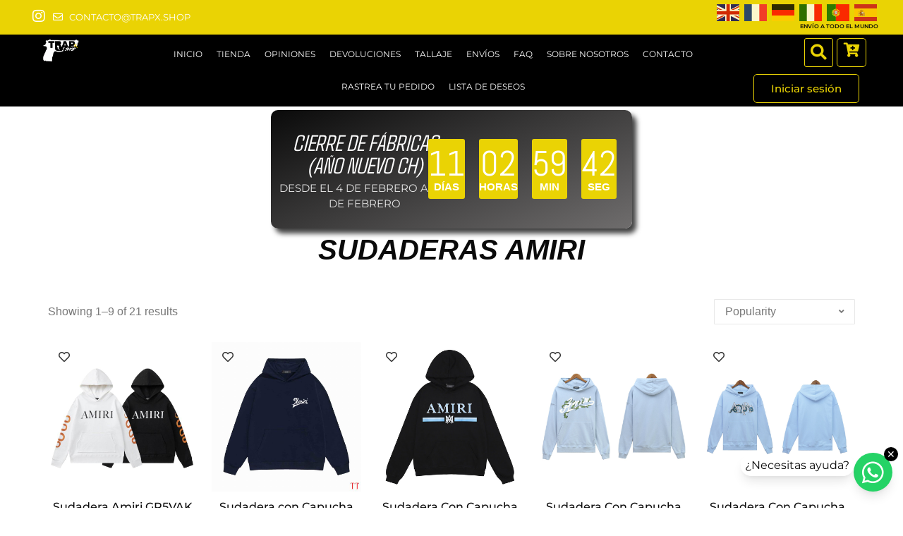

--- FILE ---
content_type: text/html; charset=UTF-8
request_url: https://trapx.shop/categoria-producto/sudaderas-otros/sudaderas/sudaderas-amiri/
body_size: 40427
content:
<!doctype html>
<html lang="es">
<head>
	<meta charset="UTF-8">
	<meta name="viewport" content="width=device-width, initial-scale=1">
	<link rel="profile" href="https://gmpg.org/xfn/11">

	<!-- Google Tag Manager -->
	<script>(function(w,d,s,l,i){w[l]=w[l]||[];w[l].push({'gtm.start':
	new Date().getTime(),event:'gtm.js'});var f=d.getElementsByTagName(s)[0],
	j=d.createElement(s),dl=l!='dataLayer'?'&l='+l:'';j.async=true;j.src=
	'https://www.googletagmanager.com/gtm.js?id='+i+dl;f.parentNode.insertBefore(j,f);
	})(window,document,'script','dataLayer','GTM-PMD36J9G');</script>
	<!-- End Google Tag Manager -->

	<!-- TrustBox script -->
	<script type="text/javascript" src="//widget.trustpilot.com/bootstrap/v5/tp.widget.bootstrap.min.js" async></script>
	<!-- End TrustBox script -->

					<script>document.documentElement.className = document.documentElement.className + ' yes-js js_active js'</script>
			<meta name='robots' content='index, follow, max-image-preview:large, max-snippet:-1, max-video-preview:-1' />
<script>window._wca = window._wca || [];</script>

	<!-- This site is optimized with the Yoast SEO plugin v26.8 - https://yoast.com/product/yoast-seo-wordpress/ -->
	<title>Sudaderas Amiri &#8212; TrapXShop</title>
	<link rel="canonical" href="https://trapx.shop/categoria-producto/sudaderas-otros/sudaderas/sudaderas-amiri/" />
	<link rel="next" href="https://trapx.shop/categoria-producto/sudaderas-otros/sudaderas/sudaderas-amiri/page/2/" />
	<meta property="og:locale" content="es_ES" />
	<meta property="og:type" content="article" />
	<meta property="og:title" content="Sudaderas Amiri &#8212; TrapXShop" />
	<meta property="og:url" content="https://trapx.shop/categoria-producto/sudaderas-otros/sudaderas/sudaderas-amiri/" />
	<meta property="og:site_name" content="TrapXShop" />
	<meta name="twitter:card" content="summary_large_image" />
	<script type="application/ld+json" class="yoast-schema-graph">{"@context":"https://schema.org","@graph":[{"@type":"CollectionPage","@id":"https://trapx.shop/categoria-producto/sudaderas-otros/sudaderas/sudaderas-amiri/","url":"https://trapx.shop/categoria-producto/sudaderas-otros/sudaderas/sudaderas-amiri/","name":"Sudaderas Amiri &#8212; TrapXShop","isPartOf":{"@id":"https://trapx.shop/#website"},"primaryImageOfPage":{"@id":"https://trapx.shop/categoria-producto/sudaderas-otros/sudaderas/sudaderas-amiri/#primaryimage"},"image":{"@id":"https://trapx.shop/categoria-producto/sudaderas-otros/sudaderas/sudaderas-amiri/#primaryimage"},"thumbnailUrl":"https://trapx.shop/wp-content/uploads/2022/08/Sudadera-Con-Capucha-Amiri-2J26HA-REEMPLAZAR-1-1.jpg","breadcrumb":{"@id":"https://trapx.shop/categoria-producto/sudaderas-otros/sudaderas/sudaderas-amiri/#breadcrumb"},"inLanguage":"es"},{"@type":"ImageObject","inLanguage":"es","@id":"https://trapx.shop/categoria-producto/sudaderas-otros/sudaderas/sudaderas-amiri/#primaryimage","url":"https://trapx.shop/wp-content/uploads/2022/08/Sudadera-Con-Capucha-Amiri-2J26HA-REEMPLAZAR-1-1.jpg","contentUrl":"https://trapx.shop/wp-content/uploads/2022/08/Sudadera-Con-Capucha-Amiri-2J26HA-REEMPLAZAR-1-1.jpg","width":746,"height":800},{"@type":"BreadcrumbList","@id":"https://trapx.shop/categoria-producto/sudaderas-otros/sudaderas/sudaderas-amiri/#breadcrumb","itemListElement":[{"@type":"ListItem","position":1,"name":"Portada","item":"https://trapx.shop/"},{"@type":"ListItem","position":2,"name":"SUDADERAS y otros","item":"https://trapx.shop/categoria-producto/sudaderas-otros/"},{"@type":"ListItem","position":3,"name":"Sudaderas","item":"https://trapx.shop/categoria-producto/sudaderas-otros/sudaderas/"},{"@type":"ListItem","position":4,"name":"Sudaderas Amiri"}]},{"@type":"WebSite","@id":"https://trapx.shop/#website","url":"https://trapx.shop/","name":"TrapXShop","description":"Tu tienda street-wear de confianza.","potentialAction":[{"@type":"SearchAction","target":{"@type":"EntryPoint","urlTemplate":"https://trapx.shop/?s={search_term_string}"},"query-input":{"@type":"PropertyValueSpecification","valueRequired":true,"valueName":"search_term_string"}}],"inLanguage":"es"}]}</script>
	<!-- / Yoast SEO plugin. -->


<link rel='dns-prefetch' href='//stats.wp.com' />
<link rel='preconnect' href='//c0.wp.com' />
<style id='wp-img-auto-sizes-contain-inline-css'>img:is([sizes=auto i],[sizes^="auto," i]){contain-intrinsic-size:3000px 1500px}</style>

<style id='wp-emoji-styles-inline-css'>img.wp-smiley,img.emoji{display:inline!important;border:none!important;box-shadow:none!important;height:1em!important;width:1em!important;margin:0 0.07em!important;vertical-align:-0.1em!important;background:none!important;padding:0!important}</style>
<link data-optimized="1" rel='stylesheet' id='wp-block-library-css' href='https://trapx.shop/wp-content/litespeed/css/922009c4707a48da03890051fbfaf776.css?ver=af776' media='all' />
<link data-optimized="1" rel='stylesheet' id='mediaelement-css' href='https://trapx.shop/wp-content/litespeed/css/83cb383b6c65c6012da1e95872a17310.css?ver=17310' media='all' />
<link data-optimized="1" rel='stylesheet' id='wp-mediaelement-css' href='https://trapx.shop/wp-content/litespeed/css/8eaf8e9cf686711ec3065fcf93148eb9.css?ver=48eb9' media='all' />
<style id='jetpack-sharing-buttons-style-inline-css'>.jetpack-sharing-buttons__services-list{display:flex;flex-direction:row;flex-wrap:wrap;gap:0;list-style-type:none;margin:5px;padding:0}.jetpack-sharing-buttons__services-list.has-small-icon-size{font-size:12px}.jetpack-sharing-buttons__services-list.has-normal-icon-size{font-size:16px}.jetpack-sharing-buttons__services-list.has-large-icon-size{font-size:24px}.jetpack-sharing-buttons__services-list.has-huge-icon-size{font-size:36px}@media print{.jetpack-sharing-buttons__services-list{display:none!important}}.editor-styles-wrapper .wp-block-jetpack-sharing-buttons{gap:0;padding-inline-start:0}ul.jetpack-sharing-buttons__services-list.has-background{padding:1.25em 2.375em}</style>
<link data-optimized="1" rel='stylesheet' id='jquery-selectBox-css' href='https://trapx.shop/wp-content/litespeed/css/0adc17c03f37befe3522c7a86ce4621f.css?ver=9968a' media='all' />
<link data-optimized="1" rel='stylesheet' id='woocommerce_prettyPhoto_css-css' href='https://trapx.shop/wp-content/litespeed/css/76d25765e4d2d90f1bcfed5256f612db.css?ver=3ddbb' media='all' />
<link data-optimized="1" rel='stylesheet' id='yith-wcwl-main-css' href='https://trapx.shop/wp-content/litespeed/css/d6fbda642a1c75998bfcef62f241f2f0.css?ver=0e98a' media='all' />
<style id='yith-wcwl-main-inline-css'>:root{--color-add-to-wishlist-background:#333333;--color-add-to-wishlist-text:#FFFFFF;--color-add-to-wishlist-border:#333333;--color-add-to-wishlist-background-hover:#333333;--color-add-to-wishlist-text-hover:#FFFFFF;--color-add-to-wishlist-border-hover:#333333;--rounded-corners-radius:16px;--color-add-to-cart-background:#333333;--color-add-to-cart-text:#FFFFFF;--color-add-to-cart-border:#333333;--color-add-to-cart-background-hover:#4F4F4F;--color-add-to-cart-text-hover:#FFFFFF;--color-add-to-cart-border-hover:#4F4F4F;--add-to-cart-rounded-corners-radius:16px;--color-button-style-1-background:#333333;--color-button-style-1-text:#FFFFFF;--color-button-style-1-border:#333333;--color-button-style-1-background-hover:#4F4F4F;--color-button-style-1-text-hover:#FFFFFF;--color-button-style-1-border-hover:#4F4F4F;--color-button-style-2-background:#333333;--color-button-style-2-text:#FFFFFF;--color-button-style-2-border:#333333;--color-button-style-2-background-hover:#4F4F4F;--color-button-style-2-text-hover:#FFFFFF;--color-button-style-2-border-hover:#4F4F4F;--color-wishlist-table-background:#FFFFFF;--color-wishlist-table-text:#6d6c6c;--color-wishlist-table-border:#FFFFFF;--color-headers-background:#F4F4F4;--color-share-button-color:#FFFFFF;--color-share-button-color-hover:#FFFFFF;--color-fb-button-background:#39599E;--color-fb-button-background-hover:#595A5A;--color-tw-button-background:#45AFE2;--color-tw-button-background-hover:#595A5A;--color-pr-button-background:#AB2E31;--color-pr-button-background-hover:#595A5A;--color-em-button-background:#FBB102;--color-em-button-background-hover:#595A5A;--color-wa-button-background:#00A901;--color-wa-button-background-hover:#595A5A;--feedback-duration:3s}:root{--color-add-to-wishlist-background:#333333;--color-add-to-wishlist-text:#FFFFFF;--color-add-to-wishlist-border:#333333;--color-add-to-wishlist-background-hover:#333333;--color-add-to-wishlist-text-hover:#FFFFFF;--color-add-to-wishlist-border-hover:#333333;--rounded-corners-radius:16px;--color-add-to-cart-background:#333333;--color-add-to-cart-text:#FFFFFF;--color-add-to-cart-border:#333333;--color-add-to-cart-background-hover:#4F4F4F;--color-add-to-cart-text-hover:#FFFFFF;--color-add-to-cart-border-hover:#4F4F4F;--add-to-cart-rounded-corners-radius:16px;--color-button-style-1-background:#333333;--color-button-style-1-text:#FFFFFF;--color-button-style-1-border:#333333;--color-button-style-1-background-hover:#4F4F4F;--color-button-style-1-text-hover:#FFFFFF;--color-button-style-1-border-hover:#4F4F4F;--color-button-style-2-background:#333333;--color-button-style-2-text:#FFFFFF;--color-button-style-2-border:#333333;--color-button-style-2-background-hover:#4F4F4F;--color-button-style-2-text-hover:#FFFFFF;--color-button-style-2-border-hover:#4F4F4F;--color-wishlist-table-background:#FFFFFF;--color-wishlist-table-text:#6d6c6c;--color-wishlist-table-border:#FFFFFF;--color-headers-background:#F4F4F4;--color-share-button-color:#FFFFFF;--color-share-button-color-hover:#FFFFFF;--color-fb-button-background:#39599E;--color-fb-button-background-hover:#595A5A;--color-tw-button-background:#45AFE2;--color-tw-button-background-hover:#595A5A;--color-pr-button-background:#AB2E31;--color-pr-button-background-hover:#595A5A;--color-em-button-background:#FBB102;--color-em-button-background-hover:#595A5A;--color-wa-button-background:#00A901;--color-wa-button-background-hover:#595A5A;--feedback-duration:3s}</style>
<style id='global-styles-inline-css'>:root{--wp--preset--aspect-ratio--square:1;--wp--preset--aspect-ratio--4-3:4/3;--wp--preset--aspect-ratio--3-4:3/4;--wp--preset--aspect-ratio--3-2:3/2;--wp--preset--aspect-ratio--2-3:2/3;--wp--preset--aspect-ratio--16-9:16/9;--wp--preset--aspect-ratio--9-16:9/16;--wp--preset--color--black:#000000;--wp--preset--color--cyan-bluish-gray:#abb8c3;--wp--preset--color--white:#ffffff;--wp--preset--color--pale-pink:#f78da7;--wp--preset--color--vivid-red:#cf2e2e;--wp--preset--color--luminous-vivid-orange:#ff6900;--wp--preset--color--luminous-vivid-amber:#fcb900;--wp--preset--color--light-green-cyan:#7bdcb5;--wp--preset--color--vivid-green-cyan:#00d084;--wp--preset--color--pale-cyan-blue:#8ed1fc;--wp--preset--color--vivid-cyan-blue:#0693e3;--wp--preset--color--vivid-purple:#9b51e0;--wp--preset--gradient--vivid-cyan-blue-to-vivid-purple:linear-gradient(135deg,rgb(6,147,227) 0%,rgb(155,81,224) 100%);--wp--preset--gradient--light-green-cyan-to-vivid-green-cyan:linear-gradient(135deg,rgb(122,220,180) 0%,rgb(0,208,130) 100%);--wp--preset--gradient--luminous-vivid-amber-to-luminous-vivid-orange:linear-gradient(135deg,rgb(252,185,0) 0%,rgb(255,105,0) 100%);--wp--preset--gradient--luminous-vivid-orange-to-vivid-red:linear-gradient(135deg,rgb(255,105,0) 0%,rgb(207,46,46) 100%);--wp--preset--gradient--very-light-gray-to-cyan-bluish-gray:linear-gradient(135deg,rgb(238,238,238) 0%,rgb(169,184,195) 100%);--wp--preset--gradient--cool-to-warm-spectrum:linear-gradient(135deg,rgb(74,234,220) 0%,rgb(151,120,209) 20%,rgb(207,42,186) 40%,rgb(238,44,130) 60%,rgb(251,105,98) 80%,rgb(254,248,76) 100%);--wp--preset--gradient--blush-light-purple:linear-gradient(135deg,rgb(255,206,236) 0%,rgb(152,150,240) 100%);--wp--preset--gradient--blush-bordeaux:linear-gradient(135deg,rgb(254,205,165) 0%,rgb(254,45,45) 50%,rgb(107,0,62) 100%);--wp--preset--gradient--luminous-dusk:linear-gradient(135deg,rgb(255,203,112) 0%,rgb(199,81,192) 50%,rgb(65,88,208) 100%);--wp--preset--gradient--pale-ocean:linear-gradient(135deg,rgb(255,245,203) 0%,rgb(182,227,212) 50%,rgb(51,167,181) 100%);--wp--preset--gradient--electric-grass:linear-gradient(135deg,rgb(202,248,128) 0%,rgb(113,206,126) 100%);--wp--preset--gradient--midnight:linear-gradient(135deg,rgb(2,3,129) 0%,rgb(40,116,252) 100%);--wp--preset--font-size--small:13px;--wp--preset--font-size--medium:20px;--wp--preset--font-size--large:36px;--wp--preset--font-size--x-large:42px;--wp--preset--spacing--20:0.44rem;--wp--preset--spacing--30:0.67rem;--wp--preset--spacing--40:1rem;--wp--preset--spacing--50:1.5rem;--wp--preset--spacing--60:2.25rem;--wp--preset--spacing--70:3.38rem;--wp--preset--spacing--80:5.06rem;--wp--preset--shadow--natural:6px 6px 9px rgba(0, 0, 0, 0.2);--wp--preset--shadow--deep:12px 12px 50px rgba(0, 0, 0, 0.4);--wp--preset--shadow--sharp:6px 6px 0px rgba(0, 0, 0, 0.2);--wp--preset--shadow--outlined:6px 6px 0px -3px rgb(255, 255, 255), 6px 6px rgb(0, 0, 0);--wp--preset--shadow--crisp:6px 6px 0px rgb(0, 0, 0)}:root{--wp--style--global--content-size:800px;--wp--style--global--wide-size:1200px}:where(body){margin:0}.wp-site-blocks>.alignleft{float:left;margin-right:2em}.wp-site-blocks>.alignright{float:right;margin-left:2em}.wp-site-blocks>.aligncenter{justify-content:center;margin-left:auto;margin-right:auto}:where(.wp-site-blocks)>*{margin-block-start:24px;margin-block-end:0}:where(.wp-site-blocks)>:first-child{margin-block-start:0}:where(.wp-site-blocks)>:last-child{margin-block-end:0}:root{--wp--style--block-gap:24px}:root :where(.is-layout-flow)>:first-child{margin-block-start:0}:root :where(.is-layout-flow)>:last-child{margin-block-end:0}:root :where(.is-layout-flow)>*{margin-block-start:24px;margin-block-end:0}:root :where(.is-layout-constrained)>:first-child{margin-block-start:0}:root :where(.is-layout-constrained)>:last-child{margin-block-end:0}:root :where(.is-layout-constrained)>*{margin-block-start:24px;margin-block-end:0}:root :where(.is-layout-flex){gap:24px}:root :where(.is-layout-grid){gap:24px}.is-layout-flow>.alignleft{float:left;margin-inline-start:0;margin-inline-end:2em}.is-layout-flow>.alignright{float:right;margin-inline-start:2em;margin-inline-end:0}.is-layout-flow>.aligncenter{margin-left:auto!important;margin-right:auto!important}.is-layout-constrained>.alignleft{float:left;margin-inline-start:0;margin-inline-end:2em}.is-layout-constrained>.alignright{float:right;margin-inline-start:2em;margin-inline-end:0}.is-layout-constrained>.aligncenter{margin-left:auto!important;margin-right:auto!important}.is-layout-constrained>:where(:not(.alignleft):not(.alignright):not(.alignfull)){max-width:var(--wp--style--global--content-size);margin-left:auto!important;margin-right:auto!important}.is-layout-constrained>.alignwide{max-width:var(--wp--style--global--wide-size)}body .is-layout-flex{display:flex}.is-layout-flex{flex-wrap:wrap;align-items:center}.is-layout-flex>:is(*,div){margin:0}body .is-layout-grid{display:grid}.is-layout-grid>:is(*,div){margin:0}body{padding-top:0;padding-right:0;padding-bottom:0;padding-left:0}a:where(:not(.wp-element-button)){text-decoration:underline}:root :where(.wp-element-button,.wp-block-button__link){background-color:#32373c;border-width:0;color:#fff;font-family:inherit;font-size:inherit;font-style:inherit;font-weight:inherit;letter-spacing:inherit;line-height:inherit;padding-top:calc(0.667em + 2px);padding-right:calc(1.333em + 2px);padding-bottom:calc(0.667em + 2px);padding-left:calc(1.333em + 2px);text-decoration:none;text-transform:inherit}.has-black-color{color:var(--wp--preset--color--black)!important}.has-cyan-bluish-gray-color{color:var(--wp--preset--color--cyan-bluish-gray)!important}.has-white-color{color:var(--wp--preset--color--white)!important}.has-pale-pink-color{color:var(--wp--preset--color--pale-pink)!important}.has-vivid-red-color{color:var(--wp--preset--color--vivid-red)!important}.has-luminous-vivid-orange-color{color:var(--wp--preset--color--luminous-vivid-orange)!important}.has-luminous-vivid-amber-color{color:var(--wp--preset--color--luminous-vivid-amber)!important}.has-light-green-cyan-color{color:var(--wp--preset--color--light-green-cyan)!important}.has-vivid-green-cyan-color{color:var(--wp--preset--color--vivid-green-cyan)!important}.has-pale-cyan-blue-color{color:var(--wp--preset--color--pale-cyan-blue)!important}.has-vivid-cyan-blue-color{color:var(--wp--preset--color--vivid-cyan-blue)!important}.has-vivid-purple-color{color:var(--wp--preset--color--vivid-purple)!important}.has-black-background-color{background-color:var(--wp--preset--color--black)!important}.has-cyan-bluish-gray-background-color{background-color:var(--wp--preset--color--cyan-bluish-gray)!important}.has-white-background-color{background-color:var(--wp--preset--color--white)!important}.has-pale-pink-background-color{background-color:var(--wp--preset--color--pale-pink)!important}.has-vivid-red-background-color{background-color:var(--wp--preset--color--vivid-red)!important}.has-luminous-vivid-orange-background-color{background-color:var(--wp--preset--color--luminous-vivid-orange)!important}.has-luminous-vivid-amber-background-color{background-color:var(--wp--preset--color--luminous-vivid-amber)!important}.has-light-green-cyan-background-color{background-color:var(--wp--preset--color--light-green-cyan)!important}.has-vivid-green-cyan-background-color{background-color:var(--wp--preset--color--vivid-green-cyan)!important}.has-pale-cyan-blue-background-color{background-color:var(--wp--preset--color--pale-cyan-blue)!important}.has-vivid-cyan-blue-background-color{background-color:var(--wp--preset--color--vivid-cyan-blue)!important}.has-vivid-purple-background-color{background-color:var(--wp--preset--color--vivid-purple)!important}.has-black-border-color{border-color:var(--wp--preset--color--black)!important}.has-cyan-bluish-gray-border-color{border-color:var(--wp--preset--color--cyan-bluish-gray)!important}.has-white-border-color{border-color:var(--wp--preset--color--white)!important}.has-pale-pink-border-color{border-color:var(--wp--preset--color--pale-pink)!important}.has-vivid-red-border-color{border-color:var(--wp--preset--color--vivid-red)!important}.has-luminous-vivid-orange-border-color{border-color:var(--wp--preset--color--luminous-vivid-orange)!important}.has-luminous-vivid-amber-border-color{border-color:var(--wp--preset--color--luminous-vivid-amber)!important}.has-light-green-cyan-border-color{border-color:var(--wp--preset--color--light-green-cyan)!important}.has-vivid-green-cyan-border-color{border-color:var(--wp--preset--color--vivid-green-cyan)!important}.has-pale-cyan-blue-border-color{border-color:var(--wp--preset--color--pale-cyan-blue)!important}.has-vivid-cyan-blue-border-color{border-color:var(--wp--preset--color--vivid-cyan-blue)!important}.has-vivid-purple-border-color{border-color:var(--wp--preset--color--vivid-purple)!important}.has-vivid-cyan-blue-to-vivid-purple-gradient-background{background:var(--wp--preset--gradient--vivid-cyan-blue-to-vivid-purple)!important}.has-light-green-cyan-to-vivid-green-cyan-gradient-background{background:var(--wp--preset--gradient--light-green-cyan-to-vivid-green-cyan)!important}.has-luminous-vivid-amber-to-luminous-vivid-orange-gradient-background{background:var(--wp--preset--gradient--luminous-vivid-amber-to-luminous-vivid-orange)!important}.has-luminous-vivid-orange-to-vivid-red-gradient-background{background:var(--wp--preset--gradient--luminous-vivid-orange-to-vivid-red)!important}.has-very-light-gray-to-cyan-bluish-gray-gradient-background{background:var(--wp--preset--gradient--very-light-gray-to-cyan-bluish-gray)!important}.has-cool-to-warm-spectrum-gradient-background{background:var(--wp--preset--gradient--cool-to-warm-spectrum)!important}.has-blush-light-purple-gradient-background{background:var(--wp--preset--gradient--blush-light-purple)!important}.has-blush-bordeaux-gradient-background{background:var(--wp--preset--gradient--blush-bordeaux)!important}.has-luminous-dusk-gradient-background{background:var(--wp--preset--gradient--luminous-dusk)!important}.has-pale-ocean-gradient-background{background:var(--wp--preset--gradient--pale-ocean)!important}.has-electric-grass-gradient-background{background:var(--wp--preset--gradient--electric-grass)!important}.has-midnight-gradient-background{background:var(--wp--preset--gradient--midnight)!important}.has-small-font-size{font-size:var(--wp--preset--font-size--small)!important}.has-medium-font-size{font-size:var(--wp--preset--font-size--medium)!important}.has-large-font-size{font-size:var(--wp--preset--font-size--large)!important}.has-x-large-font-size{font-size:var(--wp--preset--font-size--x-large)!important}:root :where(.wp-block-pullquote){font-size:1.5em;line-height:1.6}</style>
<link data-optimized="1" rel='stylesheet' id='woocommerce-layout-css' href='https://trapx.shop/wp-content/litespeed/css/65ee9d6ec6253bace0a890560cb9baf6.css?ver=9baf6' media='all' />
<style id='woocommerce-layout-inline-css'>.infinite-scroll .woocommerce-pagination{display:none}</style>
<link data-optimized="1" rel='stylesheet' id='woocommerce-smallscreen-css' href='https://trapx.shop/wp-content/litespeed/css/659af020306bd696cb7f082accc66233.css?ver=66233' media='only screen and (max-width: 768px)' />
<link data-optimized="1" rel='stylesheet' id='woocommerce-general-css' href='https://trapx.shop/wp-content/litespeed/css/1545afaa673df2be37c3bcac08f9871c.css?ver=9871c' media='all' />
<style id='woocommerce-inline-inline-css'>.woocommerce form .form-row .required{visibility:visible}</style>
<link data-optimized="1" rel='stylesheet' id='chld_thm_cfg_child-css' href='https://trapx.shop/wp-content/litespeed/css/25d6e020764c6b793b77e243bc31fbca.css?ver=d65aa' media='all' />
<link data-optimized="1" rel='stylesheet' id='hello-elementor-css' href='https://trapx.shop/wp-content/litespeed/css/381d6aac71712f4e900cf2514a8335c2.css?ver=274af' media='all' />
<link data-optimized="1" rel='stylesheet' id='hello-elementor-theme-style-css' href='https://trapx.shop/wp-content/litespeed/css/ac2413623bf46ebf493dde1e45dd8c53.css?ver=decfa' media='all' />
<link data-optimized="1" rel='stylesheet' id='hello-elementor-header-footer-css' href='https://trapx.shop/wp-content/litespeed/css/c514567fcb9268be38167d06af271702.css?ver=2274b' media='all' />
<link data-optimized="1" rel='stylesheet' id='elementor-frontend-css' href='https://trapx.shop/wp-content/litespeed/css/66be5b91537f4ce3b14e4e2f4ad0c919.css?ver=4775c' media='all' />
<link data-optimized="1" rel='stylesheet' id='widget-icon-list-css' href='https://trapx.shop/wp-content/litespeed/css/0d10f61cb3201d269efff0c451306167.css?ver=4118d' media='all' />
<link data-optimized="1" rel='stylesheet' id='widget-heading-css' href='https://trapx.shop/wp-content/litespeed/css/c2ad7660a7e72f032d17167a00fef969.css?ver=7c65c' media='all' />
<link data-optimized="1" rel='stylesheet' id='widget-image-css' href='https://trapx.shop/wp-content/litespeed/css/ac206df32a83f318d996f1be3a4ae313.css?ver=18bab' media='all' />
<link data-optimized="1" rel='stylesheet' id='widget-nav-menu-css' href='https://trapx.shop/wp-content/litespeed/css/427992c50c468f4616154f34ddcaa574.css?ver=2f62b' media='all' />
<link data-optimized="1" rel='stylesheet' id='widget-search-form-css' href='https://trapx.shop/wp-content/litespeed/css/d6ef27fc07115561bf54e969f9944ad0.css?ver=eb3c8' media='all' />
<link data-optimized="1" rel='stylesheet' id='elementor-icons-shared-0-css' href='https://trapx.shop/wp-content/litespeed/css/c92bc6a3babb72eedd8596fefb6be955.css?ver=c5a45' media='all' />
<link data-optimized="1" rel='stylesheet' id='elementor-icons-fa-solid-css' href='https://trapx.shop/wp-content/litespeed/css/0e02ea326656e497f0f196bf113e104c.css?ver=8c1ae' media='all' />
<link data-optimized="1" rel='stylesheet' id='e-sticky-css' href='https://trapx.shop/wp-content/litespeed/css/54cc4e5b3069de28530d0011107a832f.css?ver=28ec7' media='all' />
<link data-optimized="1" rel='stylesheet' id='widget-rating-css' href='https://trapx.shop/wp-content/litespeed/css/b2b5dc89489d17c9472fe8064add58e5.css?ver=cb93f' media='all' />
<link data-optimized="1" rel='stylesheet' id='widget-countdown-css' href='https://trapx.shop/wp-content/litespeed/css/90601edb379b1db7eaa71b60bb33002f.css?ver=47f9a' media='all' />
<link data-optimized="1" rel='stylesheet' id='e-animation-fadeInRight-css' href='https://trapx.shop/wp-content/litespeed/css/1600d93800377fd347004e81fc0b6917.css?ver=8056f' media='all' />
<link data-optimized="1" rel='stylesheet' id='e-animation-slideInUp-css' href='https://trapx.shop/wp-content/litespeed/css/cd585456fe254f55a0e4c42ccfc002d7.css?ver=4d89f' media='all' />
<link data-optimized="1" rel='stylesheet' id='widget-icon-box-css' href='https://trapx.shop/wp-content/litespeed/css/fcc9dcefd67a423fcc976f436dad4907.css?ver=69f35' media='all' />
<link data-optimized="1" rel='stylesheet' id='widget-divider-css' href='https://trapx.shop/wp-content/litespeed/css/758ee142f26b6f63fdf0bebdf1699b55.css?ver=f9b47' media='all' />
<link data-optimized="1" rel='stylesheet' id='widget-woocommerce-products-css' href='https://trapx.shop/wp-content/litespeed/css/7a80bd0c93537cd0efe743b529d5d05d.css?ver=34355' media='all' />
<link data-optimized="1" rel='stylesheet' id='widget-woocommerce-products-archive-css' href='https://trapx.shop/wp-content/litespeed/css/c06c002cb497951a9703e4fb1d93d39c.css?ver=1862d' media='all' />
<link data-optimized="1" rel='stylesheet' id='elementor-icons-css' href='https://trapx.shop/wp-content/litespeed/css/8e5a41775ff02efc9a76d0bf0cab58a3.css?ver=00da1' media='all' />
<link data-optimized="1" rel='stylesheet' id='elementor-post-1940009-css' href='https://trapx.shop/wp-content/litespeed/css/7d60e0c4b730518cbf5984e07dd6109c.css?ver=f965e' media='all' />
<link data-optimized="1" rel='stylesheet' id='elementor-post-2428017-css' href='https://trapx.shop/wp-content/litespeed/css/99390d49761e8d88040976e6080527a9.css?ver=6be34' media='all' />
<link data-optimized="1" rel='stylesheet' id='elementor-post-1940035-css' href='https://trapx.shop/wp-content/litespeed/css/3706b8125066e21fef072da0c2149b96.css?ver=9a535' media='all' />
<link data-optimized="1" rel='stylesheet' id='elementor-post-1940021-css' href='https://trapx.shop/wp-content/litespeed/css/e392d43fea848d65b935bf6a5db6da52.css?ver=215e6' media='all' />
<link data-optimized="1" rel='stylesheet' id='notificationx-public-css' href='https://trapx.shop/wp-content/litespeed/css/eace3f84371045568c77babd73226405.css?ver=4c000' media='all' />
<link data-optimized="1" rel='stylesheet' id='dashicons-css' href='https://trapx.shop/wp-content/litespeed/css/5c257bdd656aef93a903ca37c4bd1bd1.css?ver=d1bd1' media='all' />
<style id='dashicons-inline-css'>[data-font="Dashicons"]:before{font-family:'Dashicons'!important;content:attr(data-icon)!important;speak:none!important;font-weight:normal!important;font-variant:normal!important;text-transform:none!important;line-height:1!important;font-style:normal!important;-webkit-font-smoothing:antialiased!important;-moz-osx-font-smoothing:grayscale!important}</style>
<link data-optimized="1" rel='stylesheet' id='notificationx-pro-public-css' href='https://trapx.shop/wp-content/litespeed/css/31390bf21d4e13b073359bd41f0cb484.css?ver=74a31' media='all' />
<link data-optimized="1" rel='stylesheet' id='woo_discount_pro_style-css' href='https://trapx.shop/wp-content/litespeed/css/49fe31cbda9436f9ccb07577e115de19.css?ver=292d0' media='all' />
<link data-optimized="1" rel='stylesheet' id='eael-general-css' href='https://trapx.shop/wp-content/litespeed/css/07b677f3c789a533c67d553ff07f28ad.css?ver=d64ba' media='all' />
<link data-optimized="1" rel='stylesheet' id='wpr-animations-css-css' href='https://trapx.shop/wp-content/litespeed/css/dca761fa588f5cc197191f2b9b1b6f87.css?ver=7efa4' media='all' />
<link data-optimized="1" rel='stylesheet' id='wpr-link-animations-css-css' href='https://trapx.shop/wp-content/litespeed/css/4a3d7bd0de7a791d926abefd34092ed9.css?ver=9f80c' media='all' />
<link data-optimized="1" rel='stylesheet' id='wpr-loading-animations-css-css' href='https://trapx.shop/wp-content/litespeed/css/398608872276804916f129750c7e1679.css?ver=d55aa' media='all' />
<link data-optimized="1" rel='stylesheet' id='wpr-button-animations-css-css' href='https://trapx.shop/wp-content/litespeed/css/2502f7ba896e972f5b974096cade1acc.css?ver=43b19' media='all' />
<link data-optimized="1" rel='stylesheet' id='wpr-text-animations-css-css' href='https://trapx.shop/wp-content/litespeed/css/3d6e0abe30b614b4167f9be813bec04b.css?ver=77a0e' media='all' />
<link data-optimized="1" rel='stylesheet' id='wpr-lightgallery-css-css' href='https://trapx.shop/wp-content/litespeed/css/4463d1b647f0111cc825da33673b99d5.css?ver=20d62' media='all' />
<link data-optimized="1" rel='stylesheet' id='wpr-addons-css-css' href='https://trapx.shop/wp-content/litespeed/css/c4198d1c96f7060fe37c25159c0506f5.css?ver=abf77' media='all' />
<link data-optimized="1" rel='stylesheet' id='font-awesome-5-all-css' href='https://trapx.shop/wp-content/litespeed/css/322cf8f9be7a49b8727458dd26db9b09.css?ver=b8d97' media='all' />
<link data-optimized="1" rel='stylesheet' id='elementor-gf-montserrat-css' href='https://trapx.shop/wp-content/litespeed/css/6892428ab341d4be377b0748e6fb4512.css?ver=b4512' media='all' />
<link data-optimized="1" rel='stylesheet' id='elementor-gf-agdasima-css' href='https://trapx.shop/wp-content/litespeed/css/3e96e95c15b3c57eff2489a6bb839144.css?ver=39144' media='all' />
<link data-optimized="1" rel='stylesheet' id='elementor-gf-abel-css' href='https://trapx.shop/wp-content/litespeed/css/59261308d95982fe9c7cd05528f4f5c6.css?ver=4f5c6' media='all' />
<link data-optimized="1" rel='stylesheet' id='elementor-icons-fa-brands-css' href='https://trapx.shop/wp-content/litespeed/css/cb0590704cc3cbb8cffd7329227cbd56.css?ver=b9bd0' media='all' />
<link data-optimized="1" rel='stylesheet' id='elementor-icons-fa-regular-css' href='https://trapx.shop/wp-content/litespeed/css/6597b20be2519081cab54ca5d222b235.css?ver=266a1' media='all' />
<script data-cfasync="false" src="https://c0.wp.com/c/6.9/wp-includes/js/jquery/jquery.min.js" id="jquery-core-js"></script>
<script data-cfasync="false" src="https://c0.wp.com/c/6.9/wp-includes/js/jquery/jquery-migrate.min.js" id="jquery-migrate-js"></script>
<script src="https://c0.wp.com/p/woocommerce/10.4.3/assets/js/jquery-blockui/jquery.blockUI.min.js" id="wc-jquery-blockui-js" defer data-wp-strategy="defer"></script>
<script id="wc-add-to-cart-js-extra">
var wc_add_to_cart_params = {"ajax_url":"/wp-admin/admin-ajax.php","wc_ajax_url":"/?wc-ajax=%%endpoint%%","i18n_view_cart":"Ver carrito","cart_url":"https://trapx.shop/cart/","is_cart":"","cart_redirect_after_add":"no"};
//# sourceURL=wc-add-to-cart-js-extra
</script>
<script src="https://c0.wp.com/p/woocommerce/10.4.3/assets/js/frontend/add-to-cart.min.js" id="wc-add-to-cart-js" defer data-wp-strategy="defer"></script>
<script src="https://c0.wp.com/p/woocommerce/10.4.3/assets/js/js-cookie/js.cookie.min.js" id="wc-js-cookie-js" defer data-wp-strategy="defer"></script>
<script id="woocommerce-js-extra">
var woocommerce_params = {"ajax_url":"/wp-admin/admin-ajax.php","wc_ajax_url":"/?wc-ajax=%%endpoint%%","i18n_password_show":"Mostrar contrase\u00f1a","i18n_password_hide":"Ocultar contrase\u00f1a"};
//# sourceURL=woocommerce-js-extra
</script>
<script src="https://c0.wp.com/p/woocommerce/10.4.3/assets/js/frontend/woocommerce.min.js" id="woocommerce-js" defer data-wp-strategy="defer"></script>
<script src="https://stats.wp.com/s-202604.js" id="woocommerce-analytics-js" defer data-wp-strategy="defer"></script>
<link rel="https://api.w.org/" href="https://trapx.shop/wp-json/" /><link rel="alternate" title="JSON" type="application/json" href="https://trapx.shop/wp-json/wp/v2/product_cat/10976" /><link rel="EditURI" type="application/rsd+xml" title="RSD" href="https://trapx.shop/xmlrpc.php?rsd" />
	<style>img#wpstats{display:none}</style>
			<noscript><style>.woocommerce-product-gallery{ opacity: 1 !important; }</style></noscript>
	
			<style>.e-con.e-parent:nth-of-type(n+4):not(.e-lazyloaded):not(.e-no-lazyload),.e-con.e-parent:nth-of-type(n+4):not(.e-lazyloaded):not(.e-no-lazyload) *{background-image:none!important}@media screen and (max-height:1024px){.e-con.e-parent:nth-of-type(n+3):not(.e-lazyloaded):not(.e-no-lazyload),.e-con.e-parent:nth-of-type(n+3):not(.e-lazyloaded):not(.e-no-lazyload) *{background-image:none!important}}@media screen and (max-height:640px){.e-con.e-parent:nth-of-type(n+2):not(.e-lazyloaded):not(.e-no-lazyload),.e-con.e-parent:nth-of-type(n+2):not(.e-lazyloaded):not(.e-no-lazyload) *{background-image:none!important}}</style>
			<link rel="icon" href="https://trapx.shop/wp-content/uploads/2024/08/cropped-favicon-32x32.png" sizes="32x32" />
<link rel="icon" href="https://trapx.shop/wp-content/uploads/2024/08/cropped-favicon-192x192.png" sizes="192x192" />
<link rel="apple-touch-icon" href="https://trapx.shop/wp-content/uploads/2024/08/cropped-favicon-180x180.png" />
<meta name="msapplication-TileImage" content="https://trapx.shop/wp-content/uploads/2024/08/cropped-favicon-270x270.png" />

<!-- BEGIN Analytics Insights v6.3.12 - https://wordpress.org/plugins/analytics-insights/ -->
<script async src="https://www.googletagmanager.com/gtag/js?id=G-W55WC5M7KZ"></script>
<script>
  window.dataLayer = window.dataLayer || [];
  function gtag(){dataLayer.push(arguments);}
  gtag('js', new Date());
  gtag('config', 'G-W55WC5M7KZ');
  if (window.performance) {
    var timeSincePageLoad = Math.round(performance.now());
    gtag('event', 'timing_complete', {
      'name': 'load',
      'value': timeSincePageLoad,
      'event_category': 'JS Dependencies'
    });
  }
</script>
<!-- END Analytics Insights -->
		<style id="wp-custom-css">.woocommerce-loop-product__buttons{display:none}.woocommerce-product-gallery__image img.zoomImg{display:none!important}.woocommerce-product-gallery__image{pointer-events:none!important}.themes-woocommerce_sales_theme-two .notificationx-content>p.nx-third-row{display:none}@media screen and (max-width:768px){.notificationx-frontend .notification-item{position:fixed!important;width:50%!important;max-width:none!important;left:5px!important;right:auto!important;bottom:10px!important;transform:none!important;margin:0!important;box-sizing:border-box!important}.notificationx-inner{padding:5px!important;display:flex!important;align-items:center!important;justify-content:space-between!important;box-sizing:border-box!important;width:100%!important}.notificationx-content{padding:0!important;margin:0 5px 0 0!important;flex-grow:1;display:flex;flex-direction:column}.notificationx-content p,.notificationx-content span{font-size:10px!important;line-height:1.1!important;margin:0!important;padding:0!important}.notificationx-image img{width:35px!important;height:35px!important}.notificationx-image{margin-right:5px!important}#notificationx-1 .nx-close-btn,.notification-item .nx-close-btn{position:static!important;margin:0!important;padding:0!important;right:auto!important;top:auto!important;width:20px!important;height:20px!important}}.gtranslate_wrapper::before{content:"";display:inline-block;width:24px;height:24px;margin-right:8px;vertical-align:middle;background-image:url(https://upload.wikimedia.org/wikipedia/commons/d/d7/Google_Translate_logo.svg);background-size:contain;background-repeat:no-repeat}.gtranslate_wrapper{display:flex;align-items:center}</style>
		<style id="wpr_lightbox_styles">.lg-backdrop{background-color:rgb(0 0 0 / .6)!important}.lg-toolbar,.lg-dropdown{background-color:rgb(0 0 0 / .8)!important}.lg-dropdown:after{border-bottom-color:rgb(0 0 0 / .8)!important}.lg-sub-html{background-color:rgb(0 0 0 / .8)!important}.lg-thumb-outer,.lg-progress-bar{background-color:#444444!important}.lg-progress{background-color:#a90707!important}.lg-icon{color:#efefef!important;font-size:20px!important}.lg-icon.lg-toogle-thumb{font-size:24px!important}.lg-icon:hover,.lg-dropdown-text:hover{color:#ffffff!important}.lg-sub-html,.lg-dropdown-text{color:#efefef!important;font-size:14px!important}#lg-counter{color:#efefef!important;font-size:14px!important}.lg-prev,.lg-next{font-size:35px!important}.lg-icon{background-color:transparent!important}#lg-counter{opacity:.9}.lg-thumb-outer{padding:0 10px}.lg-thumb-item{border-radius:0!important;border:none!important;opacity:.5}.lg-thumb-item.active{opacity:1}</style></head>
<body class="archive tax-product_cat term-sudaderas-amiri term-10976 wp-embed-responsive wp-theme-hello-elementor wp-child-theme-beatsweb-theme theme-hello-elementor woocommerce woocommerce-page woocommerce-no-js hello-elementor-default has-notificationx elementor-page-1940021 elementor-default elementor-template-full-width elementor-kit-1940009">

<!-- Google Tag Manager (noscript) -->
<noscript><iframe src="https://www.googletagmanager.com/ns.html?id=GTM-PMD36J9G"
height="0" width="0" style="display:none;visibility:hidden"></iframe></noscript>
<!-- End Google Tag Manager (noscript) -->


<a class="skip-link screen-reader-text" href="#content">Ir al contenido</a>

		<header data-elementor-type="header" data-elementor-id="2428017" class="elementor elementor-2428017 elementor-location-header" data-elementor-post-type="elementor_library">
					<header data-particle_enable="false" data-particle-mobile-disabled="false" class="elementor-section elementor-top-section elementor-element elementor-element-5dcbdef elementor-section-content-middle elementor-section-full_width elementor-section-height-default elementor-section-height-default wpr-particle-no wpr-jarallax-no wpr-parallax-no wpr-sticky-section-no" data-id="5dcbdef" data-element_type="section" data-settings="{&quot;background_background&quot;:&quot;classic&quot;}">
						<div class="elementor-container elementor-column-gap-no">
					<div class="elementor-column elementor-col-50 elementor-top-column elementor-element elementor-element-302d950 elementor-hidden-mobile" data-id="302d950" data-element_type="column">
			<div class="elementor-widget-wrap elementor-element-populated">
						<div class="elementor-element elementor-element-2febd09 elementor-widget__width-auto elementor-hidden-mobile elementor-view-default elementor-widget elementor-widget-icon" data-id="2febd09" data-element_type="widget" data-widget_type="icon.default">
				<div class="elementor-widget-container">
							<div class="elementor-icon-wrapper">
			<a class="elementor-icon" href="https://www.instagram.com/trapxshop/">
			<i aria-hidden="true" class="fab fa-instagram"></i>			</a>
		</div>
						</div>
				</div>
				<div class="elementor-element elementor-element-efab0f2 elementor-widget__width-auto elementor-icon-list--layout-traditional elementor-list-item-link-full_width elementor-widget elementor-widget-icon-list" data-id="efab0f2" data-element_type="widget" data-widget_type="icon-list.default">
				<div class="elementor-widget-container">
							<ul class="elementor-icon-list-items">
							<li class="elementor-icon-list-item">
											<a href="mailto:CONTACTO@TRAPX.SHOP">

												<span class="elementor-icon-list-icon">
							<i aria-hidden="true" class="far fa-envelope"></i>						</span>
										<span class="elementor-icon-list-text">CONTACTO@TRAPX.SHOP</span>
											</a>
									</li>
						</ul>
						</div>
				</div>
					</div>
		</div>
				<div class="elementor-column elementor-col-50 elementor-top-column elementor-element elementor-element-06af7d8" data-id="06af7d8" data-element_type="column">
			<div class="elementor-widget-wrap elementor-element-populated">
						<div class="elementor-element elementor-element-35168d2 elementor-widget__width-auto elementor-widget elementor-widget-shortcode" data-id="35168d2" data-element_type="widget" data-widget_type="shortcode.default">
				<div class="elementor-widget-container">
							<div class="elementor-shortcode"><div class="gtranslate_wrapper" id="gt-wrapper-52471820"></div> </div>
						</div>
				</div>
				<div class="elementor-element elementor-element-9c38d04 elementor-widget elementor-widget-heading" data-id="9c38d04" data-element_type="widget" data-widget_type="heading.default">
				<div class="elementor-widget-container">
					<p class="elementor-heading-title elementor-size-default">ENVÍO A TODO EL MUNDO</p>				</div>
				</div>
					</div>
		</div>
					</div>
		</header>
				<section data-particle_enable="false" data-particle-mobile-disabled="false" class="elementor-section elementor-top-section elementor-element elementor-element-29ddcd4 cabezera elementor-section-full_width elementor-section-height-default elementor-section-height-default wpr-particle-no wpr-jarallax-no wpr-parallax-no wpr-sticky-section-no" data-id="29ddcd4" data-element_type="section" data-settings="{&quot;background_background&quot;:&quot;classic&quot;,&quot;sticky&quot;:&quot;top&quot;,&quot;sticky_effects_offset&quot;:90,&quot;sticky_on&quot;:[&quot;desktop&quot;,&quot;tablet&quot;,&quot;mobile&quot;],&quot;sticky_offset&quot;:0,&quot;sticky_anchor_link_offset&quot;:0}">
						<div class="elementor-container elementor-column-gap-no">
					<div class="elementor-column elementor-col-100 elementor-top-column elementor-element elementor-element-25f0dee" data-id="25f0dee" data-element_type="column" data-settings="{&quot;background_background&quot;:&quot;classic&quot;}">
			<div class="elementor-widget-wrap elementor-element-populated">
						<section data-particle_enable="false" data-particle-mobile-disabled="false" class="elementor-section elementor-inner-section elementor-element elementor-element-d6d39fb elementor-section-full_width elementor-hidden-mobile elementor-hidden-tablet elementor-section-height-default elementor-section-height-default wpr-particle-no wpr-jarallax-no wpr-parallax-no wpr-sticky-section-no" data-id="d6d39fb" data-element_type="section" data-settings="{&quot;background_background&quot;:&quot;classic&quot;}">
						<div class="elementor-container elementor-column-gap-no">
					<div class="elementor-column elementor-col-33 elementor-inner-column elementor-element elementor-element-210527a" data-id="210527a" data-element_type="column">
			<div class="elementor-widget-wrap elementor-element-populated">
						<div class="elementor-element elementor-element-8f77cef elementor-widget elementor-widget-image" data-id="8f77cef" data-element_type="widget" data-widget_type="image.default">
				<div class="elementor-widget-container">
																<a href="https://trapx.shop">
							<img width="206" height="115" src="https://trapx.shop/wp-content/uploads/2024/10/TRAPXlogo-e1764474958982.png" class="attachment-medium_large size-medium_large wp-image-2428028" alt="TRAPXlogo" />								</a>
															</div>
				</div>
					</div>
		</div>
				<div class="elementor-column elementor-col-33 elementor-inner-column elementor-element elementor-element-96a40d1" data-id="96a40d1" data-element_type="column">
			<div class="elementor-widget-wrap elementor-element-populated">
						<div class="elementor-element elementor-element-50ee982 elementor-nav-menu__align-center elementor-nav-menu--stretch elementor-nav-menu--dropdown-mobile elementor-nav-menu__text-align-aside elementor-nav-menu--toggle elementor-nav-menu--burger elementor-widget elementor-widget-nav-menu" data-id="50ee982" data-element_type="widget" data-settings="{&quot;full_width&quot;:&quot;stretch&quot;,&quot;layout&quot;:&quot;horizontal&quot;,&quot;submenu_icon&quot;:{&quot;value&quot;:&quot;&lt;i class=\&quot;fas fa-caret-down\&quot; aria-hidden=\&quot;true\&quot;&gt;&lt;\/i&gt;&quot;,&quot;library&quot;:&quot;fa-solid&quot;},&quot;toggle&quot;:&quot;burger&quot;}" data-widget_type="nav-menu.default">
				<div class="elementor-widget-container">
								<nav aria-label="Menu" class="elementor-nav-menu--main elementor-nav-menu__container elementor-nav-menu--layout-horizontal e--pointer-text e--animation-none">
				<ul id="menu-1-50ee982" class="elementor-nav-menu"><li class="menu-item menu-item-type-post_type menu-item-object-page menu-item-home menu-item-9590"><a href="https://trapx.shop/" class="elementor-item">Inicio</a></li>
<li class="menu-item menu-item-type-post_type menu-item-object-page menu-item-2889"><a href="https://trapx.shop/shop/" class="elementor-item">TIENDA</a></li>
<li class="menu-item menu-item-type-post_type menu-item-object-page menu-item-196879"><a href="https://trapx.shop/opiniones/" class="elementor-item">OPINIONES</a></li>
<li class="menu-item menu-item-type-post_type menu-item-object-page menu-item-48956"><a href="https://trapx.shop/devoluciones/" class="elementor-item">DEVOLUCIONES</a></li>
<li class="menu-item menu-item-type-post_type menu-item-object-page menu-item-55912"><a href="https://trapx.shop/guia-de-tallas/" class="elementor-item">TALLAJE</a></li>
<li class="menu-item menu-item-type-post_type menu-item-object-page menu-item-159057"><a href="https://trapx.shop/envios/" class="elementor-item">ENVÍOS</a></li>
<li class="menu-item menu-item-type-post_type menu-item-object-page menu-item-711427"><a href="https://trapx.shop/preguntas-frecuentes/" class="elementor-item">FAQ</a></li>
<li class="menu-item menu-item-type-post_type menu-item-object-page menu-item-2529316"><a href="https://trapx.shop/sobre-nosotros/" class="elementor-item">SOBRE NOSOTROS</a></li>
<li class="menu-item menu-item-type-post_type menu-item-object-page menu-item-1476222"><a href="https://trapx.shop/contact/" class="elementor-item">CONTACTO</a></li>
<li class="menu-item menu-item-type-post_type menu-item-object-page menu-item-2110458"><a href="https://trapx.shop/rastrea-tu-pedido/" class="elementor-item">RASTREA TU PEDIDO</a></li>
<li class="menu-item menu-item-type-post_type menu-item-object-page menu-item-2024674"><a href="https://trapx.shop/lista-de-deseos/" class="elementor-item">LISTA DE DESEOS</a></li>
</ul>			</nav>
					<div class="elementor-menu-toggle" role="button" tabindex="0" aria-label="Menu Toggle" aria-expanded="false">
			<i aria-hidden="true" role="presentation" class="elementor-menu-toggle__icon--open eicon-menu-bar"></i><i aria-hidden="true" role="presentation" class="elementor-menu-toggle__icon--close eicon-close"></i>		</div>
					<nav class="elementor-nav-menu--dropdown elementor-nav-menu__container" aria-hidden="true">
				<ul id="menu-2-50ee982" class="elementor-nav-menu"><li class="menu-item menu-item-type-post_type menu-item-object-page menu-item-home menu-item-9590"><a href="https://trapx.shop/" class="elementor-item" tabindex="-1">Inicio</a></li>
<li class="menu-item menu-item-type-post_type menu-item-object-page menu-item-2889"><a href="https://trapx.shop/shop/" class="elementor-item" tabindex="-1">TIENDA</a></li>
<li class="menu-item menu-item-type-post_type menu-item-object-page menu-item-196879"><a href="https://trapx.shop/opiniones/" class="elementor-item" tabindex="-1">OPINIONES</a></li>
<li class="menu-item menu-item-type-post_type menu-item-object-page menu-item-48956"><a href="https://trapx.shop/devoluciones/" class="elementor-item" tabindex="-1">DEVOLUCIONES</a></li>
<li class="menu-item menu-item-type-post_type menu-item-object-page menu-item-55912"><a href="https://trapx.shop/guia-de-tallas/" class="elementor-item" tabindex="-1">TALLAJE</a></li>
<li class="menu-item menu-item-type-post_type menu-item-object-page menu-item-159057"><a href="https://trapx.shop/envios/" class="elementor-item" tabindex="-1">ENVÍOS</a></li>
<li class="menu-item menu-item-type-post_type menu-item-object-page menu-item-711427"><a href="https://trapx.shop/preguntas-frecuentes/" class="elementor-item" tabindex="-1">FAQ</a></li>
<li class="menu-item menu-item-type-post_type menu-item-object-page menu-item-2529316"><a href="https://trapx.shop/sobre-nosotros/" class="elementor-item" tabindex="-1">SOBRE NOSOTROS</a></li>
<li class="menu-item menu-item-type-post_type menu-item-object-page menu-item-1476222"><a href="https://trapx.shop/contact/" class="elementor-item" tabindex="-1">CONTACTO</a></li>
<li class="menu-item menu-item-type-post_type menu-item-object-page menu-item-2110458"><a href="https://trapx.shop/rastrea-tu-pedido/" class="elementor-item" tabindex="-1">RASTREA TU PEDIDO</a></li>
<li class="menu-item menu-item-type-post_type menu-item-object-page menu-item-2024674"><a href="https://trapx.shop/lista-de-deseos/" class="elementor-item" tabindex="-1">LISTA DE DESEOS</a></li>
</ul>			</nav>
						</div>
				</div>
					</div>
		</div>
				<div class="elementor-column elementor-col-33 elementor-inner-column elementor-element elementor-element-bb34862" data-id="bb34862" data-element_type="column">
			<div class="elementor-widget-wrap elementor-element-populated">
						<div class="elementor-element elementor-element-1a93025 elementor-search-form--skin-full_screen elementor-widget__width-auto elementor-widget elementor-widget-search-form" data-id="1a93025" data-element_type="widget" data-settings="{&quot;skin&quot;:&quot;full_screen&quot;}" data-widget_type="search-form.default">
				<div class="elementor-widget-container">
							<search role="search">
			<form class="elementor-search-form" action="https://trapx.shop" method="get">
												<div class="elementor-search-form__toggle" role="button" tabindex="0" aria-label="Search">
					<i aria-hidden="true" class="fas fa-search"></i>				</div>
								<div class="elementor-search-form__container">
					<label class="elementor-screen-only" for="elementor-search-form-1a93025">Search</label>

					
					<input id="elementor-search-form-1a93025" placeholder="buscar..." class="elementor-search-form__input" type="search" name="s" value="">
					
					
										<div class="dialog-lightbox-close-button dialog-close-button" role="button" tabindex="0" aria-label="Close this search box.">
						<i aria-hidden="true" class="eicon-close"></i>					</div>
									</div>
			</form>
		</search>
						</div>
				</div>
				<div class="elementor-element elementor-element-ceb1ceb elementor-widget__width-auto elementor-view-default elementor-widget elementor-widget-icon" data-id="ceb1ceb" data-element_type="widget" data-widget_type="icon.default">
				<div class="elementor-widget-container">
							<div class="elementor-icon-wrapper">
			<a class="elementor-icon" href="https://trapx.shop/cart/">
			<i aria-hidden="true" class="fas fa-cart-plus"></i>			</a>
		</div>
						</div>
				</div>
				<div class="elementor-element elementor-element-ef01f49 elementor-align-center elementor-widget__width-auto elementor-widget elementor-widget-button" data-id="ef01f49" data-element_type="widget" data-widget_type="button.default">
				<div class="elementor-widget-container">
									<div class="elementor-button-wrapper">
					<a class="elementor-button elementor-button-link elementor-size-sm" href="https://trapx.shop/account/">
						<span class="elementor-button-content-wrapper">
									<span class="elementor-button-text">Iniciar sesión</span>
					</span>
					</a>
				</div>
								</div>
				</div>
					</div>
		</div>
					</div>
		</section>
				<section data-particle_enable="false" data-particle-mobile-disabled="false" class="elementor-section elementor-inner-section elementor-element elementor-element-c481701 elementor-section-full_width elementor-hidden-desktop elementor-section-height-default elementor-section-height-default wpr-particle-no wpr-jarallax-no wpr-parallax-no wpr-sticky-section-no" data-id="c481701" data-element_type="section" data-settings="{&quot;background_background&quot;:&quot;classic&quot;,&quot;sticky&quot;:&quot;top&quot;,&quot;sticky_on&quot;:[&quot;desktop&quot;,&quot;tablet&quot;,&quot;mobile&quot;],&quot;sticky_offset&quot;:0,&quot;sticky_effects_offset&quot;:0,&quot;sticky_anchor_link_offset&quot;:0}">
						<div class="elementor-container elementor-column-gap-no">
					<div class="elementor-column elementor-col-33 elementor-inner-column elementor-element elementor-element-409db2e" data-id="409db2e" data-element_type="column">
			<div class="elementor-widget-wrap elementor-element-populated">
						<div class="elementor-element elementor-element-ef8f5cd elementor-view-framed elementor-shape-rounded elementor-widget-mobile__width-auto elementor-widget-tablet__width-auto elementor-widget elementor-widget-icon" data-id="ef8f5cd" data-element_type="widget" data-widget_type="icon.default">
				<div class="elementor-widget-container">
							<div class="elementor-icon-wrapper">
			<a class="elementor-icon" href="#elementor-action%3Aaction%3Dpopup%3Aopen%26settings%3DeyJpZCI6IjI0MjgxODUiLCJ0b2dnbGUiOmZhbHNlfQ%3D%3D">
			<i aria-hidden="true" class="fas fa-bars"></i>			</a>
		</div>
						</div>
				</div>
				<div class="elementor-element elementor-element-9c18742 elementor-search-form--skin-full_screen elementor-widget__width-auto elementor-widget elementor-widget-search-form" data-id="9c18742" data-element_type="widget" data-settings="{&quot;skin&quot;:&quot;full_screen&quot;}" data-widget_type="search-form.default">
				<div class="elementor-widget-container">
							<search role="search">
			<form class="elementor-search-form" action="https://trapx.shop" method="get">
												<div class="elementor-search-form__toggle" role="button" tabindex="0" aria-label="Search">
					<i aria-hidden="true" class="fas fa-search"></i>				</div>
								<div class="elementor-search-form__container">
					<label class="elementor-screen-only" for="elementor-search-form-9c18742">Search</label>

					
					<input id="elementor-search-form-9c18742" placeholder="Buscar..." class="elementor-search-form__input" type="search" name="s" value="">
					
					
										<div class="dialog-lightbox-close-button dialog-close-button" role="button" tabindex="0" aria-label="Close this search box.">
						<i aria-hidden="true" class="eicon-close"></i>					</div>
									</div>
			</form>
		</search>
						</div>
				</div>
					</div>
		</div>
				<div class="elementor-column elementor-col-33 elementor-inner-column elementor-element elementor-element-4ba20dc" data-id="4ba20dc" data-element_type="column">
			<div class="elementor-widget-wrap elementor-element-populated">
						<div class="elementor-element elementor-element-8ef62c5 elementor-widget elementor-widget-image" data-id="8ef62c5" data-element_type="widget" data-widget_type="image.default">
				<div class="elementor-widget-container">
																<a href="https://trapx.shop">
							<img width="206" height="115" src="https://trapx.shop/wp-content/uploads/2024/10/TRAPXlogo-e1764474958982.png" class="attachment-medium_large size-medium_large wp-image-2428028" alt="TRAPXlogo" />								</a>
															</div>
				</div>
					</div>
		</div>
				<div class="elementor-column elementor-col-33 elementor-inner-column elementor-element elementor-element-a577d8c" data-id="a577d8c" data-element_type="column">
			<div class="elementor-widget-wrap elementor-element-populated">
						<div class="elementor-element elementor-element-76fa063 elementor-view-framed elementor-shape-rounded elementor-widget-mobile__width-auto elementor-widget-tablet__width-initial elementor-widget elementor-widget-icon" data-id="76fa063" data-element_type="widget" data-widget_type="icon.default">
				<div class="elementor-widget-container">
							<div class="elementor-icon-wrapper">
			<a class="elementor-icon" href="https://trapx.shop/lista-de-deseos/">
			<i aria-hidden="true" class="fas fa-heart"></i>			</a>
		</div>
						</div>
				</div>
				<div class="elementor-element elementor-element-12d8f85 elementor-widget__width-auto elementor-view-default elementor-widget elementor-widget-icon" data-id="12d8f85" data-element_type="widget" data-widget_type="icon.default">
				<div class="elementor-widget-container">
							<div class="elementor-icon-wrapper">
			<a class="elementor-icon" href="https://trapx.shop/cart/">
			<i aria-hidden="true" class="fas fa-cart-plus"></i>			</a>
		</div>
						</div>
				</div>
				<div class="elementor-element elementor-element-b8c2cb8 elementor-widget__width-auto elementor-widget-mobile__width-initial elementor-widget elementor-widget-heading" data-id="b8c2cb8" data-element_type="widget" data-widget_type="heading.default">
				<div class="elementor-widget-container">
					<p class="elementor-heading-title elementor-size-default"><a href="https://trapx.shop/account/">INICIAR SESIÓN</a></p>				</div>
				</div>
					</div>
		</div>
					</div>
		</section>
				<section data-particle_enable="false" data-particle-mobile-disabled="false" class="elementor-section elementor-inner-section elementor-element elementor-element-6b8f6f8 elementor-section-full_width elementor-hidden-desktop elementor-hidden-tablet elementor-hidden-mobile elementor-section-height-default elementor-section-height-default wpr-particle-no wpr-jarallax-no wpr-parallax-no wpr-sticky-section-no" data-id="6b8f6f8" data-element_type="section" data-settings="{&quot;background_background&quot;:&quot;classic&quot;}">
						<div class="elementor-container elementor-column-gap-no">
					<div class="elementor-column elementor-col-100 elementor-inner-column elementor-element elementor-element-01935b4" data-id="01935b4" data-element_type="column">
			<div class="elementor-widget-wrap elementor-element-populated">
						<div class="elementor-element elementor-element-23f4383 trustpilot elementor-widget__width-auto elementor-widget-mobile__width-initial elementor-widget elementor-widget-html" data-id="23f4383" data-element_type="widget" data-widget_type="html.default">
				<div class="elementor-widget-container">
					<!-- TrustBox widget - Micro Review Count -->
<div class="trustpilot-widget" data-locale="es-ES" data-template-id="5419b6a8b0d04a076446a9ad" data-businessunit-id="5fb7ed49703c000001cf3c67" data-style-height="24px" data-style-width="100%" data-theme="dark" data-style-alignment="center">
  <a href="https://es.trustpilot.com/review/www.trapx.shop" target="_blank" rel="noopener">Trustpilot</a>
</div>
<!-- End TrustBox widget -->				</div>
				</div>
				<div class="elementor-element elementor-element-97f077b elementor-widget__width-auto elementor-widget-mobile__width-initial elementor-widget elementor-widget-rating" data-id="97f077b" data-element_type="widget" data-widget_type="rating.default">
				<div class="elementor-widget-container">
							<div class="e-rating" itemtype="https://schema.org/Rating" itemscope="" itemprop="reviewRating">
			<meta itemprop="worstRating" content="0">
			<meta itemprop="bestRating" content="5">
			<div class="e-rating-wrapper" itemprop="ratingValue" content="5" role="img" aria-label="Valorado con 5 de 5">
							<div class="e-icon">
				<div class="e-icon-wrapper e-icon-marked">
					<svg xmlns="http://www.w3.org/2000/svg" fill="#000000" width="800px" height="800px" viewBox="0 0 32 32"><path d="M16 4.588l2.833 8.719H28l-7.416 5.387 2.832 8.719L16 22.023l-7.417 5.389 2.833-8.719L4 13.307h9.167L16 4.588z"></path></svg>				</div>
				<div class="e-icon-wrapper e-icon-unmarked">
					<svg xmlns="http://www.w3.org/2000/svg" fill="#000000" width="800px" height="800px" viewBox="0 0 32 32"><path d="M16 4.588l2.833 8.719H28l-7.416 5.387 2.832 8.719L16 22.023l-7.417 5.389 2.833-8.719L4 13.307h9.167L16 4.588z"></path></svg>				</div>
			</div>
						<div class="e-icon">
				<div class="e-icon-wrapper e-icon-marked">
					<svg xmlns="http://www.w3.org/2000/svg" fill="#000000" width="800px" height="800px" viewBox="0 0 32 32"><path d="M16 4.588l2.833 8.719H28l-7.416 5.387 2.832 8.719L16 22.023l-7.417 5.389 2.833-8.719L4 13.307h9.167L16 4.588z"></path></svg>				</div>
				<div class="e-icon-wrapper e-icon-unmarked">
					<svg xmlns="http://www.w3.org/2000/svg" fill="#000000" width="800px" height="800px" viewBox="0 0 32 32"><path d="M16 4.588l2.833 8.719H28l-7.416 5.387 2.832 8.719L16 22.023l-7.417 5.389 2.833-8.719L4 13.307h9.167L16 4.588z"></path></svg>				</div>
			</div>
						<div class="e-icon">
				<div class="e-icon-wrapper e-icon-marked">
					<svg xmlns="http://www.w3.org/2000/svg" fill="#000000" width="800px" height="800px" viewBox="0 0 32 32"><path d="M16 4.588l2.833 8.719H28l-7.416 5.387 2.832 8.719L16 22.023l-7.417 5.389 2.833-8.719L4 13.307h9.167L16 4.588z"></path></svg>				</div>
				<div class="e-icon-wrapper e-icon-unmarked">
					<svg xmlns="http://www.w3.org/2000/svg" fill="#000000" width="800px" height="800px" viewBox="0 0 32 32"><path d="M16 4.588l2.833 8.719H28l-7.416 5.387 2.832 8.719L16 22.023l-7.417 5.389 2.833-8.719L4 13.307h9.167L16 4.588z"></path></svg>				</div>
			</div>
						<div class="e-icon">
				<div class="e-icon-wrapper e-icon-marked">
					<svg xmlns="http://www.w3.org/2000/svg" fill="#000000" width="800px" height="800px" viewBox="0 0 32 32"><path d="M16 4.588l2.833 8.719H28l-7.416 5.387 2.832 8.719L16 22.023l-7.417 5.389 2.833-8.719L4 13.307h9.167L16 4.588z"></path></svg>				</div>
				<div class="e-icon-wrapper e-icon-unmarked">
					<svg xmlns="http://www.w3.org/2000/svg" fill="#000000" width="800px" height="800px" viewBox="0 0 32 32"><path d="M16 4.588l2.833 8.719H28l-7.416 5.387 2.832 8.719L16 22.023l-7.417 5.389 2.833-8.719L4 13.307h9.167L16 4.588z"></path></svg>				</div>
			</div>
						<div class="e-icon">
				<div class="e-icon-wrapper e-icon-marked">
					<svg xmlns="http://www.w3.org/2000/svg" fill="#000000" width="800px" height="800px" viewBox="0 0 32 32"><path d="M16 4.588l2.833 8.719H28l-7.416 5.387 2.832 8.719L16 22.023l-7.417 5.389 2.833-8.719L4 13.307h9.167L16 4.588z"></path></svg>				</div>
				<div class="e-icon-wrapper e-icon-unmarked">
					<svg xmlns="http://www.w3.org/2000/svg" fill="#000000" width="800px" height="800px" viewBox="0 0 32 32"><path d="M16 4.588l2.833 8.719H28l-7.416 5.387 2.832 8.719L16 22.023l-7.417 5.389 2.833-8.719L4 13.307h9.167L16 4.588z"></path></svg>				</div>
			</div>
						</div>
		</div>
						</div>
				</div>
				<div class="elementor-element elementor-element-ce1db02 elementor-widget__width-auto elementor-widget-mobile__width-initial elementor-widget elementor-widget-heading" data-id="ce1db02" data-element_type="widget" data-widget_type="heading.default">
				<div class="elementor-widget-container">
					<p class="elementor-heading-title elementor-size-default">Muy bueno</p>				</div>
				</div>
					</div>
		</div>
					</div>
		</section>
				<section data-particle_enable="false" data-particle-mobile-disabled="false" class="elementor-section elementor-inner-section elementor-element elementor-element-5580277 blackfri elementor-section-full_width elementor-section-height-default elementor-section-height-default wpr-particle-no wpr-jarallax-no wpr-parallax-no wpr-sticky-section-no" data-id="5580277" data-element_type="section" data-settings="{&quot;background_background&quot;:&quot;gradient&quot;}">
						<div class="elementor-container elementor-column-gap-default">
					<div class="elementor-column elementor-col-50 elementor-inner-column elementor-element elementor-element-a9c63a9" data-id="a9c63a9" data-element_type="column">
			<div class="elementor-widget-wrap elementor-element-populated">
						<div class="elementor-element elementor-element-6dbbfdb elementor-widget elementor-widget-heading" data-id="6dbbfdb" data-element_type="widget" data-widget_type="heading.default">
				<div class="elementor-widget-container">
					<h2 class="elementor-heading-title elementor-size-default">CIERRE DE FÁBRICAS (AÑO NUEVO CH)</h2>				</div>
				</div>
				<div class="elementor-element elementor-element-2c49b7f elementor-widget elementor-widget-text-editor" data-id="2c49b7f" data-element_type="widget" data-widget_type="text-editor.default">
				<div class="elementor-widget-container">
									<p>DESDE EL 4 DE FEBRERO AL 24 DE FEBRERO</p>								</div>
				</div>
					</div>
		</div>
				<div class="elementor-column elementor-col-50 elementor-inner-column elementor-element elementor-element-4cfc54a" data-id="4cfc54a" data-element_type="column">
			<div class="elementor-widget-wrap elementor-element-populated">
						<div class="elementor-element elementor-element-801d2f5 cont elementor-countdown--label-block elementor-widget elementor-widget-countdown" data-id="801d2f5" data-element_type="widget" data-widget_type="countdown.default">
				<div class="elementor-widget-container">
							<div class="elementor-countdown-wrapper" data-date="1770159540">
			<div class="elementor-countdown-item"><span class="elementor-countdown-digits elementor-countdown-days"></span> <span class="elementor-countdown-label">DÍAS</span></div><div class="elementor-countdown-item"><span class="elementor-countdown-digits elementor-countdown-hours"></span> <span class="elementor-countdown-label">HORAS</span></div><div class="elementor-countdown-item"><span class="elementor-countdown-digits elementor-countdown-minutes"></span> <span class="elementor-countdown-label">MIN</span></div><div class="elementor-countdown-item"><span class="elementor-countdown-digits elementor-countdown-seconds"></span> <span class="elementor-countdown-label">SEG</span></div>		</div>
						</div>
				</div>
					</div>
		</div>
					</div>
		</section>
				<section data-particle_enable="false" data-particle-mobile-disabled="false" class="elementor-section elementor-inner-section elementor-element elementor-element-05641f9 blackfri elementor-hidden-desktop elementor-hidden-tablet elementor-hidden-mobile elementor-section-boxed elementor-section-height-default elementor-section-height-default wpr-particle-no wpr-jarallax-no wpr-parallax-no wpr-sticky-section-no" data-id="05641f9" data-element_type="section" data-settings="{&quot;background_background&quot;:&quot;classic&quot;}">
						<div class="elementor-container elementor-column-gap-default">
					<div class="elementor-column elementor-col-50 elementor-inner-column elementor-element elementor-element-02cac52" data-id="02cac52" data-element_type="column">
			<div class="elementor-widget-wrap">
							</div>
		</div>
				<div class="elementor-column elementor-col-50 elementor-inner-column elementor-element elementor-element-d843f14" data-id="d843f14" data-element_type="column">
			<div class="elementor-widget-wrap elementor-element-populated">
						<div class="elementor-element elementor-element-5081858 elementor-invisible elementor-widget elementor-widget-heading" data-id="5081858" data-element_type="widget" data-settings="{&quot;_animation&quot;:&quot;fadeInRight&quot;}" data-widget_type="heading.default">
				<div class="elementor-widget-container">
					<h2 class="elementor-heading-title elementor-size-default">ENVÍO GRATIS PEDIDOS +99€</h2>				</div>
				</div>
					</div>
		</div>
					</div>
		</section>
					</div>
		</div>
					</div>
		</section>
				</header>
				<div data-elementor-type="product-archive" data-elementor-id="1940021" class="elementor elementor-1940021 elementor-location-archive product" data-elementor-post-type="elementor_library">
					<section data-particle_enable="false" data-particle-mobile-disabled="false" class="elementor-section elementor-top-section elementor-element elementor-element-5c84293 elementor-section-full_width elementor-section-height-default elementor-section-height-default wpr-particle-no wpr-jarallax-no wpr-parallax-no wpr-sticky-section-no" data-id="5c84293" data-element_type="section">
						<div class="elementor-container elementor-column-gap-default">
					<div class="elementor-column elementor-col-100 elementor-top-column elementor-element elementor-element-3542be5" data-id="3542be5" data-element_type="column">
			<div class="elementor-widget-wrap elementor-element-populated">
						<div class="elementor-element elementor-element-33f31c2 elementor-widget elementor-widget-heading" data-id="33f31c2" data-element_type="widget" data-widget_type="heading.default">
				<div class="elementor-widget-container">
					<h1 class="elementor-heading-title elementor-size-default">Sudaderas Amiri</h1>				</div>
				</div>
				<div class="elementor-element elementor-element-15786c7 elementor-product-loop-item--align-center elementor-hidden-desktop elementor-hidden-tablet elementor-hidden-mobile elementor-products-grid elementor-wc-products elementor-widget elementor-widget-wc-archive-products" data-id="15786c7" data-element_type="widget" data-widget_type="wc-archive-products.default">
				<div class="elementor-widget-container">
					<div class="woocommerce columns-5 "><div class="woocommerce-notices-wrapper"></div><p class="woocommerce-result-count" role="alert" aria-relevant="all" data-is-sorted-by="true">
	Mostrando 1&ndash;9 de 21 resultados<span class="screen-reader-text">Ordenado por popularidad</span></p>
<form class="woocommerce-ordering" method="get">
		<select
		name="orderby"
		class="orderby"
					aria-label="Pedido de la tienda"
			>
					<option value="popularity"  selected='selected'>Ordenar por popularidad</option>
					<option value="date" >Ordenar por los últimos</option>
					<option value="price" >Ordenar por precio: bajo a alto</option>
					<option value="price-desc" >Ordenar por precio: alto a bajo</option>
			</select>
	<input type="hidden" name="paged" value="1" />
	</form>
<ul class="products elementor-grid columns-5">
<li class="add-to-wishlist-before_image product type-product post-1467148 status-publish first instock product_cat-sudaderas product_cat-sudaderas-amiri product_cat-sudaderas-otros product_tag-amiri product_tag-sudadera-amiri has-post-thumbnail shipping-taxable purchasable product-type-variable">
	
<div
	class="yith-wcwl-add-to-wishlist add-to-wishlist-1467148 yith-wcwl-add-to-wishlist--link-style wishlist-fragment on-first-load"
	data-fragment-ref="1467148"
	data-fragment-options="{&quot;base_url&quot;:&quot;&quot;,&quot;product_id&quot;:1467148,&quot;parent_product_id&quot;:0,&quot;product_type&quot;:&quot;variable&quot;,&quot;is_single&quot;:false,&quot;in_default_wishlist&quot;:false,&quot;show_view&quot;:false,&quot;browse_wishlist_text&quot;:&quot;Ver lista de deseos&quot;,&quot;already_in_wishslist_text&quot;:&quot;\u00a1El producto ya est\u00e1 en la lista de deseos!&quot;,&quot;product_added_text&quot;:&quot;\u00a1Producto a\u00f1adido!&quot;,&quot;available_multi_wishlist&quot;:false,&quot;disable_wishlist&quot;:false,&quot;show_count&quot;:false,&quot;ajax_loading&quot;:false,&quot;loop_position&quot;:&quot;before_image&quot;,&quot;item&quot;:&quot;add_to_wishlist&quot;}"
>
			
			<!-- ADD TO WISHLIST -->
			
<div class="yith-wcwl-add-button">
		<a
		href="?add_to_wishlist=1467148&#038;_wpnonce=06798f98b9"
		class="add_to_wishlist single_add_to_wishlist"
		data-product-id="1467148"
		data-product-type="variable"
		data-original-product-id="0"
		data-title="♡ Añadir a la lista de deseos"
		rel="nofollow"
	>
		<svg id="yith-wcwl-icon-heart-outline" class="yith-wcwl-icon-svg" fill="none" stroke-width="1.5" stroke="currentColor" viewBox="0 0 24 24" xmlns="http://www.w3.org/2000/svg">
  <path stroke-linecap="round" stroke-linejoin="round" d="M21 8.25c0-2.485-2.099-4.5-4.688-4.5-1.935 0-3.597 1.126-4.312 2.733-.715-1.607-2.377-2.733-4.313-2.733C5.1 3.75 3 5.765 3 8.25c0 7.22 9 12 9 12s9-4.78 9-12Z"></path>
</svg>		<span>♡ Añadir a la lista de deseos</span>
	</a>
</div>

			<!-- COUNT TEXT -->
			
			</div>
<a href="https://trapx.shop/producto/sudadera-con-capucha-amiri-2j26ha/" class="woocommerce-LoopProduct-link woocommerce-loop-product__link"><img fetchpriority="high" width="600" height="600" src="https://trapx.shop/wp-content/uploads/2022/08/Sudadera-Con-Capucha-Amiri-2J26HA-REEMPLAZAR-1-1-600x600.jpg" class="attachment-woocommerce_thumbnail size-woocommerce_thumbnail" alt="Sudadera Con Capucha Amiri 2J26HA" decoding="async" srcset="https://trapx.shop/wp-content/uploads/2022/08/Sudadera-Con-Capucha-Amiri-2J26HA-REEMPLAZAR-1-1-600x600.jpg 600w, https://trapx.shop/wp-content/uploads/2022/08/Sudadera-Con-Capucha-Amiri-2J26HA-REEMPLAZAR-1-1-100x100.jpg 100w, https://trapx.shop/wp-content/uploads/2022/08/Sudadera-Con-Capucha-Amiri-2J26HA-REEMPLAZAR-1-1-200x200.jpg 200w, https://trapx.shop/wp-content/uploads/2022/08/Sudadera-Con-Capucha-Amiri-2J26HA-REEMPLAZAR-1-1-300x300.jpg 300w, https://trapx.shop/wp-content/uploads/2022/08/Sudadera-Con-Capucha-Amiri-2J26HA-REEMPLAZAR-1-1-400x400.jpg 400w, https://trapx.shop/wp-content/uploads/2022/08/Sudadera-Con-Capucha-Amiri-2J26HA-REEMPLAZAR-1-1-500x500.jpg 500w, https://trapx.shop/wp-content/uploads/2022/08/Sudadera-Con-Capucha-Amiri-2J26HA-REEMPLAZAR-1-1-150x150.jpg 150w" sizes="(max-width: 600px) 100vw, 600px" /><h2 class="woocommerce-loop-product__title">Sudadera Con Capucha Amiri 2J26HA</h2>
	<span class="price"><del><span class="woocommerce-Price-amount amount"><bdi>59,90<span class="woocommerce-Price-currencySymbol">&euro;</span></bdi></span></del><br><ins><span class="woocommerce-Price-amount amount"><bdi>44,93<span class="woocommerce-Price-currencySymbol">&euro;</span></bdi></span></ins></span>
</a><div class="woocommerce-loop-product__buttons"><a href="https://trapx.shop/producto/sudadera-con-capucha-amiri-2j26ha/" aria-describedby="woocommerce_loop_add_to_cart_link_describedby_1467148" data-quantity="1" class="button product_type_variable add_to_cart_button" data-product_id="1467148" data-product_sku="" aria-label="Elige las opciones para &ldquo;Sudadera Con Capucha Amiri 2J26HA&rdquo;" rel="nofollow">Seleccionar opciones</a></div>	<span id="woocommerce_loop_add_to_cart_link_describedby_1467148" class="screen-reader-text">
		Este producto tiene múltiples variantes. Las opciones se pueden elegir en la página de producto	</span>
</li>
<li class="add-to-wishlist-before_image product type-product post-1534637 status-publish instock product_cat-sudaderas product_cat-sudaderas-amiri product_cat-sudaderas-otros product_tag-amiri product_tag-sudadera-amiri has-post-thumbnail shipping-taxable purchasable product-type-variable">
	
<div
	class="yith-wcwl-add-to-wishlist add-to-wishlist-1534637 yith-wcwl-add-to-wishlist--link-style wishlist-fragment on-first-load"
	data-fragment-ref="1534637"
	data-fragment-options="{&quot;base_url&quot;:&quot;&quot;,&quot;product_id&quot;:1534637,&quot;parent_product_id&quot;:0,&quot;product_type&quot;:&quot;variable&quot;,&quot;is_single&quot;:false,&quot;in_default_wishlist&quot;:false,&quot;show_view&quot;:false,&quot;browse_wishlist_text&quot;:&quot;Ver lista de deseos&quot;,&quot;already_in_wishslist_text&quot;:&quot;\u00a1El producto ya est\u00e1 en la lista de deseos!&quot;,&quot;product_added_text&quot;:&quot;\u00a1Producto a\u00f1adido!&quot;,&quot;available_multi_wishlist&quot;:false,&quot;disable_wishlist&quot;:false,&quot;show_count&quot;:false,&quot;ajax_loading&quot;:false,&quot;loop_position&quot;:&quot;before_image&quot;,&quot;item&quot;:&quot;add_to_wishlist&quot;}"
>
			
			<!-- ADD TO WISHLIST -->
			
<div class="yith-wcwl-add-button">
		<a
		href="?add_to_wishlist=1534637&#038;_wpnonce=06798f98b9"
		class="add_to_wishlist single_add_to_wishlist"
		data-product-id="1534637"
		data-product-type="variable"
		data-original-product-id="0"
		data-title="♡ Añadir a la lista de deseos"
		rel="nofollow"
	>
		<svg id="yith-wcwl-icon-heart-outline" class="yith-wcwl-icon-svg" fill="none" stroke-width="1.5" stroke="currentColor" viewBox="0 0 24 24" xmlns="http://www.w3.org/2000/svg">
  <path stroke-linecap="round" stroke-linejoin="round" d="M21 8.25c0-2.485-2.099-4.5-4.688-4.5-1.935 0-3.597 1.126-4.312 2.733-.715-1.607-2.377-2.733-4.313-2.733C5.1 3.75 3 5.765 3 8.25c0 7.22 9 12 9 12s9-4.78 9-12Z"></path>
</svg>		<span>♡ Añadir a la lista de deseos</span>
	</a>
</div>

			<!-- COUNT TEXT -->
			
			</div>
<a href="https://trapx.shop/producto/sudadera-con-capucha-amiri-n5r5yy/" class="woocommerce-LoopProduct-link woocommerce-loop-product__link"><img width="600" height="600" src="https://trapx.shop/wp-content/uploads/2022/08/Sudadera-Con-Capucha-Amiri-N5R5YY-1-600x600.jpg" class="attachment-woocommerce_thumbnail size-woocommerce_thumbnail" alt="Sudadera Con Capucha Amiri N5R5YY" decoding="async" srcset="https://trapx.shop/wp-content/uploads/2022/08/Sudadera-Con-Capucha-Amiri-N5R5YY-1-600x600.jpg 600w, https://trapx.shop/wp-content/uploads/2022/08/Sudadera-Con-Capucha-Amiri-N5R5YY-1-100x100.jpg 100w, https://trapx.shop/wp-content/uploads/2022/08/Sudadera-Con-Capucha-Amiri-N5R5YY-1-200x200.jpg 200w, https://trapx.shop/wp-content/uploads/2022/08/Sudadera-Con-Capucha-Amiri-N5R5YY-1-300x300.jpg 300w, https://trapx.shop/wp-content/uploads/2022/08/Sudadera-Con-Capucha-Amiri-N5R5YY-1-400x400.jpg 400w, https://trapx.shop/wp-content/uploads/2022/08/Sudadera-Con-Capucha-Amiri-N5R5YY-1-500x500.jpg 500w, https://trapx.shop/wp-content/uploads/2022/08/Sudadera-Con-Capucha-Amiri-N5R5YY-1-150x150.jpg 150w, https://trapx.shop/wp-content/uploads/2022/08/Sudadera-Con-Capucha-Amiri-N5R5YY-1-768x768.jpg 768w, https://trapx.shop/wp-content/uploads/2022/08/Sudadera-Con-Capucha-Amiri-N5R5YY-1-1024x1024.jpg 1024w, https://trapx.shop/wp-content/uploads/2022/08/Sudadera-Con-Capucha-Amiri-N5R5YY-1-247x247.jpg 247w, https://trapx.shop/wp-content/uploads/2022/08/Sudadera-Con-Capucha-Amiri-N5R5YY-1-510x510.jpg 510w, https://trapx.shop/wp-content/uploads/2022/08/Sudadera-Con-Capucha-Amiri-N5R5YY-1.jpg 1080w" sizes="(max-width: 600px) 100vw, 600px" /><h2 class="woocommerce-loop-product__title">Sudadera Con Capucha Amiri N5R5YY</h2>
	<span class="price"><del><span class="woocommerce-Price-amount amount"><bdi>59,90<span class="woocommerce-Price-currencySymbol">&euro;</span></bdi></span></del><br><ins><span class="woocommerce-Price-amount amount"><bdi>44,93<span class="woocommerce-Price-currencySymbol">&euro;</span></bdi></span></ins></span>
</a><div class="woocommerce-loop-product__buttons"><a href="https://trapx.shop/producto/sudadera-con-capucha-amiri-n5r5yy/" aria-describedby="woocommerce_loop_add_to_cart_link_describedby_1534637" data-quantity="1" class="button product_type_variable add_to_cart_button" data-product_id="1534637" data-product_sku="" aria-label="Elige las opciones para &ldquo;Sudadera Con Capucha Amiri N5R5YY&rdquo;" rel="nofollow">Seleccionar opciones</a></div>	<span id="woocommerce_loop_add_to_cart_link_describedby_1534637" class="screen-reader-text">
		Este producto tiene múltiples variantes. Las opciones se pueden elegir en la página de producto	</span>
</li>
<li class="add-to-wishlist-before_image product type-product post-1585100 status-publish instock product_cat-sudaderas product_cat-sudaderas-amiri product_cat-sudaderas-otros product_tag-amiri product_tag-sudadera-amiri has-post-thumbnail shipping-taxable purchasable product-type-variable">
	
<div
	class="yith-wcwl-add-to-wishlist add-to-wishlist-1585100 yith-wcwl-add-to-wishlist--link-style wishlist-fragment on-first-load"
	data-fragment-ref="1585100"
	data-fragment-options="{&quot;base_url&quot;:&quot;&quot;,&quot;product_id&quot;:1585100,&quot;parent_product_id&quot;:0,&quot;product_type&quot;:&quot;variable&quot;,&quot;is_single&quot;:false,&quot;in_default_wishlist&quot;:false,&quot;show_view&quot;:false,&quot;browse_wishlist_text&quot;:&quot;Ver lista de deseos&quot;,&quot;already_in_wishslist_text&quot;:&quot;\u00a1El producto ya est\u00e1 en la lista de deseos!&quot;,&quot;product_added_text&quot;:&quot;\u00a1Producto a\u00f1adido!&quot;,&quot;available_multi_wishlist&quot;:false,&quot;disable_wishlist&quot;:false,&quot;show_count&quot;:false,&quot;ajax_loading&quot;:false,&quot;loop_position&quot;:&quot;before_image&quot;,&quot;item&quot;:&quot;add_to_wishlist&quot;}"
>
			
			<!-- ADD TO WISHLIST -->
			
<div class="yith-wcwl-add-button">
		<a
		href="?add_to_wishlist=1585100&#038;_wpnonce=06798f98b9"
		class="add_to_wishlist single_add_to_wishlist"
		data-product-id="1585100"
		data-product-type="variable"
		data-original-product-id="0"
		data-title="♡ Añadir a la lista de deseos"
		rel="nofollow"
	>
		<svg id="yith-wcwl-icon-heart-outline" class="yith-wcwl-icon-svg" fill="none" stroke-width="1.5" stroke="currentColor" viewBox="0 0 24 24" xmlns="http://www.w3.org/2000/svg">
  <path stroke-linecap="round" stroke-linejoin="round" d="M21 8.25c0-2.485-2.099-4.5-4.688-4.5-1.935 0-3.597 1.126-4.312 2.733-.715-1.607-2.377-2.733-4.313-2.733C5.1 3.75 3 5.765 3 8.25c0 7.22 9 12 9 12s9-4.78 9-12Z"></path>
</svg>		<span>♡ Añadir a la lista de deseos</span>
	</a>
</div>

			<!-- COUNT TEXT -->
			
			</div>
<a href="https://trapx.shop/producto/sudadera-con-capucha-amiri-sad42u/" class="woocommerce-LoopProduct-link woocommerce-loop-product__link"><img loading="lazy" width="600" height="600" src="https://trapx.shop/wp-content/uploads/2022/09/Sudadera-con-Capucha-Amiri-SAD42U-1-600x600.jpg" class="attachment-woocommerce_thumbnail size-woocommerce_thumbnail" alt="Sudadera Con Capucha Amiri SAD42U" decoding="async" srcset="https://trapx.shop/wp-content/uploads/2022/09/Sudadera-con-Capucha-Amiri-SAD42U-1-600x600.jpg 600w, https://trapx.shop/wp-content/uploads/2022/09/Sudadera-con-Capucha-Amiri-SAD42U-1-100x100.jpg 100w, https://trapx.shop/wp-content/uploads/2022/09/Sudadera-con-Capucha-Amiri-SAD42U-1-200x200.jpg 200w, https://trapx.shop/wp-content/uploads/2022/09/Sudadera-con-Capucha-Amiri-SAD42U-1-300x300.jpg 300w, https://trapx.shop/wp-content/uploads/2022/09/Sudadera-con-Capucha-Amiri-SAD42U-1-400x400.jpg 400w, https://trapx.shop/wp-content/uploads/2022/09/Sudadera-con-Capucha-Amiri-SAD42U-1-500x500.jpg 500w, https://trapx.shop/wp-content/uploads/2022/09/Sudadera-con-Capucha-Amiri-SAD42U-1-150x150.jpg 150w" sizes="(max-width: 600px) 100vw, 600px" /><h2 class="woocommerce-loop-product__title">Sudadera Con Capucha Amiri SAD42U</h2>
	<span class="price"><del><span class="woocommerce-Price-amount amount"><bdi>59,90<span class="woocommerce-Price-currencySymbol">&euro;</span></bdi></span></del><br><ins><span class="woocommerce-Price-amount amount"><bdi>44,93<span class="woocommerce-Price-currencySymbol">&euro;</span></bdi></span></ins></span>
</a><div class="woocommerce-loop-product__buttons"><a href="https://trapx.shop/producto/sudadera-con-capucha-amiri-sad42u/" aria-describedby="woocommerce_loop_add_to_cart_link_describedby_1585100" data-quantity="1" class="button product_type_variable add_to_cart_button" data-product_id="1585100" data-product_sku="" aria-label="Elige las opciones para &ldquo;Sudadera Con Capucha Amiri SAD42U&rdquo;" rel="nofollow">Seleccionar opciones</a></div>	<span id="woocommerce_loop_add_to_cart_link_describedby_1585100" class="screen-reader-text">
		Este producto tiene múltiples variantes. Las opciones se pueden elegir en la página de producto	</span>
</li>
<li class="add-to-wishlist-before_image product type-product post-1497978 status-publish instock product_cat-sudaderas product_cat-sudaderas-amiri product_cat-sudaderas-otros product_tag-amiri product_tag-sudadera-amiri has-post-thumbnail shipping-taxable purchasable product-type-variable">
	
<div
	class="yith-wcwl-add-to-wishlist add-to-wishlist-1497978 yith-wcwl-add-to-wishlist--link-style wishlist-fragment on-first-load"
	data-fragment-ref="1497978"
	data-fragment-options="{&quot;base_url&quot;:&quot;&quot;,&quot;product_id&quot;:1497978,&quot;parent_product_id&quot;:0,&quot;product_type&quot;:&quot;variable&quot;,&quot;is_single&quot;:false,&quot;in_default_wishlist&quot;:false,&quot;show_view&quot;:false,&quot;browse_wishlist_text&quot;:&quot;Ver lista de deseos&quot;,&quot;already_in_wishslist_text&quot;:&quot;\u00a1El producto ya est\u00e1 en la lista de deseos!&quot;,&quot;product_added_text&quot;:&quot;\u00a1Producto a\u00f1adido!&quot;,&quot;available_multi_wishlist&quot;:false,&quot;disable_wishlist&quot;:false,&quot;show_count&quot;:false,&quot;ajax_loading&quot;:false,&quot;loop_position&quot;:&quot;before_image&quot;,&quot;item&quot;:&quot;add_to_wishlist&quot;}"
>
			
			<!-- ADD TO WISHLIST -->
			
<div class="yith-wcwl-add-button">
		<a
		href="?add_to_wishlist=1497978&#038;_wpnonce=06798f98b9"
		class="add_to_wishlist single_add_to_wishlist"
		data-product-id="1497978"
		data-product-type="variable"
		data-original-product-id="0"
		data-title="♡ Añadir a la lista de deseos"
		rel="nofollow"
	>
		<svg id="yith-wcwl-icon-heart-outline" class="yith-wcwl-icon-svg" fill="none" stroke-width="1.5" stroke="currentColor" viewBox="0 0 24 24" xmlns="http://www.w3.org/2000/svg">
  <path stroke-linecap="round" stroke-linejoin="round" d="M21 8.25c0-2.485-2.099-4.5-4.688-4.5-1.935 0-3.597 1.126-4.312 2.733-.715-1.607-2.377-2.733-4.313-2.733C5.1 3.75 3 5.765 3 8.25c0 7.22 9 12 9 12s9-4.78 9-12Z"></path>
</svg>		<span>♡ Añadir a la lista de deseos</span>
	</a>
</div>

			<!-- COUNT TEXT -->
			
			</div>
<a href="https://trapx.shop/producto/sudadera-con-capucha-amiri-pkyubx-3colores/" class="woocommerce-LoopProduct-link woocommerce-loop-product__link"><img loading="lazy" width="600" height="600" src="https://trapx.shop/wp-content/uploads/2022/08/Sudadera-con-Capucha-Amiri-PKYUBX-3COLORES-BLANCO-ROJO-NEGRO-600x600.jpg" class="attachment-woocommerce_thumbnail size-woocommerce_thumbnail" alt="Sudadera Con Capucha Amiri PKYUBX (3COLORES)" decoding="async" srcset="https://trapx.shop/wp-content/uploads/2022/08/Sudadera-con-Capucha-Amiri-PKYUBX-3COLORES-BLANCO-ROJO-NEGRO-600x600.jpg 600w, https://trapx.shop/wp-content/uploads/2022/08/Sudadera-con-Capucha-Amiri-PKYUBX-3COLORES-BLANCO-ROJO-NEGRO-100x100.jpg 100w, https://trapx.shop/wp-content/uploads/2022/08/Sudadera-con-Capucha-Amiri-PKYUBX-3COLORES-BLANCO-ROJO-NEGRO-200x200.jpg 200w, https://trapx.shop/wp-content/uploads/2022/08/Sudadera-con-Capucha-Amiri-PKYUBX-3COLORES-BLANCO-ROJO-NEGRO-300x300.jpg 300w, https://trapx.shop/wp-content/uploads/2022/08/Sudadera-con-Capucha-Amiri-PKYUBX-3COLORES-BLANCO-ROJO-NEGRO-400x400.jpg 400w, https://trapx.shop/wp-content/uploads/2022/08/Sudadera-con-Capucha-Amiri-PKYUBX-3COLORES-BLANCO-ROJO-NEGRO-500x500.jpg 500w, https://trapx.shop/wp-content/uploads/2022/08/Sudadera-con-Capucha-Amiri-PKYUBX-3COLORES-BLANCO-ROJO-NEGRO-150x150.jpg 150w, https://trapx.shop/wp-content/uploads/2022/08/Sudadera-con-Capucha-Amiri-PKYUBX-3COLORES-BLANCO-ROJO-NEGRO-768x768.jpg 768w, https://trapx.shop/wp-content/uploads/2022/08/Sudadera-con-Capucha-Amiri-PKYUBX-3COLORES-BLANCO-ROJO-NEGRO-247x247.jpg 247w, https://trapx.shop/wp-content/uploads/2022/08/Sudadera-con-Capucha-Amiri-PKYUBX-3COLORES-BLANCO-ROJO-NEGRO.jpg 800w" sizes="(max-width: 600px) 100vw, 600px" /><h2 class="woocommerce-loop-product__title">Sudadera Con Capucha Amiri PKYUBX (3COLORES)</h2>
	<span class="price"><del><span class="woocommerce-Price-amount amount"><bdi>59,90<span class="woocommerce-Price-currencySymbol">&euro;</span></bdi></span></del><br><ins><span class="woocommerce-Price-amount amount"><bdi>44,93<span class="woocommerce-Price-currencySymbol">&euro;</span></bdi></span></ins></span>
</a><div class="woocommerce-loop-product__buttons"><a href="https://trapx.shop/producto/sudadera-con-capucha-amiri-pkyubx-3colores/" aria-describedby="woocommerce_loop_add_to_cart_link_describedby_1497978" data-quantity="1" class="button product_type_variable add_to_cart_button" data-product_id="1497978" data-product_sku="" aria-label="Elige las opciones para &ldquo;Sudadera Con Capucha Amiri PKYUBX (3COLORES)&rdquo;" rel="nofollow">Seleccionar opciones</a></div>	<span id="woocommerce_loop_add_to_cart_link_describedby_1497978" class="screen-reader-text">
		Este producto tiene múltiples variantes. Las opciones se pueden elegir en la página de producto	</span>
</li>
<li class="add-to-wishlist-before_image product type-product post-2287145 status-publish last instock product_cat-sudaderas product_cat-sudaderas-amiri product_cat-sudaderas-otros product_tag-amiri product_tag-sudadera-amiri has-post-thumbnail shipping-taxable purchasable product-type-variable">
	
<div
	class="yith-wcwl-add-to-wishlist add-to-wishlist-2287145 yith-wcwl-add-to-wishlist--link-style wishlist-fragment on-first-load"
	data-fragment-ref="2287145"
	data-fragment-options="{&quot;base_url&quot;:&quot;&quot;,&quot;product_id&quot;:2287145,&quot;parent_product_id&quot;:0,&quot;product_type&quot;:&quot;variable&quot;,&quot;is_single&quot;:false,&quot;in_default_wishlist&quot;:false,&quot;show_view&quot;:false,&quot;browse_wishlist_text&quot;:&quot;Ver lista de deseos&quot;,&quot;already_in_wishslist_text&quot;:&quot;\u00a1El producto ya est\u00e1 en la lista de deseos!&quot;,&quot;product_added_text&quot;:&quot;\u00a1Producto a\u00f1adido!&quot;,&quot;available_multi_wishlist&quot;:false,&quot;disable_wishlist&quot;:false,&quot;show_count&quot;:false,&quot;ajax_loading&quot;:false,&quot;loop_position&quot;:&quot;before_image&quot;,&quot;item&quot;:&quot;add_to_wishlist&quot;}"
>
			
			<!-- ADD TO WISHLIST -->
			
<div class="yith-wcwl-add-button">
		<a
		href="?add_to_wishlist=2287145&#038;_wpnonce=06798f98b9"
		class="add_to_wishlist single_add_to_wishlist"
		data-product-id="2287145"
		data-product-type="variable"
		data-original-product-id="0"
		data-title="♡ Añadir a la lista de deseos"
		rel="nofollow"
	>
		<svg id="yith-wcwl-icon-heart-outline" class="yith-wcwl-icon-svg" fill="none" stroke-width="1.5" stroke="currentColor" viewBox="0 0 24 24" xmlns="http://www.w3.org/2000/svg">
  <path stroke-linecap="round" stroke-linejoin="round" d="M21 8.25c0-2.485-2.099-4.5-4.688-4.5-1.935 0-3.597 1.126-4.312 2.733-.715-1.607-2.377-2.733-4.313-2.733C5.1 3.75 3 5.765 3 8.25c0 7.22 9 12 9 12s9-4.78 9-12Z"></path>
</svg>		<span>♡ Añadir a la lista de deseos</span>
	</a>
</div>

			<!-- COUNT TEXT -->
			
			</div>
<a href="https://trapx.shop/producto/sudadera-con-capucha-amiri-d6hkrf-2colores/" class="woocommerce-LoopProduct-link woocommerce-loop-product__link"><img loading="lazy" width="600" height="600" src="https://trapx.shop/wp-content/uploads/2024/07/Sudadera-Con-Capucha-Amiri-D6HKRF-2COLORES-NEGRO-768x768.jpg" class="attachment-woocommerce_thumbnail size-woocommerce_thumbnail" alt="Sudadera Con Capucha Amiri D6HKRF (2COLORES)" decoding="async" srcset="https://trapx.shop/wp-content/uploads/2024/07/Sudadera-Con-Capucha-Amiri-D6HKRF-2COLORES-NEGRO-768x768.jpg 768w, https://trapx.shop/wp-content/uploads/2024/07/Sudadera-Con-Capucha-Amiri-D6HKRF-2COLORES-NEGRO-300x300.jpg 300w, https://trapx.shop/wp-content/uploads/2024/07/Sudadera-Con-Capucha-Amiri-D6HKRF-2COLORES-NEGRO-150x150.jpg 150w, https://trapx.shop/wp-content/uploads/2024/07/Sudadera-Con-Capucha-Amiri-D6HKRF-2COLORES-NEGRO-247x247.jpg 247w, https://trapx.shop/wp-content/uploads/2024/07/Sudadera-Con-Capucha-Amiri-D6HKRF-2COLORES-NEGRO-510x510.jpg 510w, https://trapx.shop/wp-content/uploads/2024/07/Sudadera-Con-Capucha-Amiri-D6HKRF-2COLORES-NEGRO-100x100.jpg 100w, https://trapx.shop/wp-content/uploads/2024/07/Sudadera-Con-Capucha-Amiri-D6HKRF-2COLORES-NEGRO.jpg 800w" sizes="(max-width: 600px) 100vw, 600px" /><h2 class="woocommerce-loop-product__title">Sudadera Con Capucha Amiri D6HKRF (2COLORES)</h2>
	<span class="price"><del><span class="woocommerce-Price-amount amount"><bdi>59,90<span class="woocommerce-Price-currencySymbol">&euro;</span></bdi></span></del><br><ins><span class="woocommerce-Price-amount amount"><bdi>44,93<span class="woocommerce-Price-currencySymbol">&euro;</span></bdi></span></ins></span>
</a><div class="woocommerce-loop-product__buttons"><a href="https://trapx.shop/producto/sudadera-con-capucha-amiri-d6hkrf-2colores/" aria-describedby="woocommerce_loop_add_to_cart_link_describedby_2287145" data-quantity="1" class="button product_type_variable add_to_cart_button" data-product_id="2287145" data-product_sku="" aria-label="Elige las opciones para &ldquo;Sudadera Con Capucha Amiri D6HKRF (2COLORES)&rdquo;" rel="nofollow">Seleccionar opciones</a></div>	<span id="woocommerce_loop_add_to_cart_link_describedby_2287145" class="screen-reader-text">
		Este producto tiene múltiples variantes. Las opciones se pueden elegir en la página de producto	</span>
</li>
<li class="add-to-wishlist-before_image product type-product post-1948437 status-publish first instock product_cat-sudaderas product_cat-sudaderas-amiri product_cat-sudaderas-otros product_tag-amiri product_tag-sudadera-amiri has-post-thumbnail shipping-taxable purchasable product-type-variable">
	
<div
	class="yith-wcwl-add-to-wishlist add-to-wishlist-1948437 yith-wcwl-add-to-wishlist--link-style wishlist-fragment on-first-load"
	data-fragment-ref="1948437"
	data-fragment-options="{&quot;base_url&quot;:&quot;&quot;,&quot;product_id&quot;:1948437,&quot;parent_product_id&quot;:0,&quot;product_type&quot;:&quot;variable&quot;,&quot;is_single&quot;:false,&quot;in_default_wishlist&quot;:false,&quot;show_view&quot;:false,&quot;browse_wishlist_text&quot;:&quot;Ver lista de deseos&quot;,&quot;already_in_wishslist_text&quot;:&quot;\u00a1El producto ya est\u00e1 en la lista de deseos!&quot;,&quot;product_added_text&quot;:&quot;\u00a1Producto a\u00f1adido!&quot;,&quot;available_multi_wishlist&quot;:false,&quot;disable_wishlist&quot;:false,&quot;show_count&quot;:false,&quot;ajax_loading&quot;:false,&quot;loop_position&quot;:&quot;before_image&quot;,&quot;item&quot;:&quot;add_to_wishlist&quot;}"
>
			
			<!-- ADD TO WISHLIST -->
			
<div class="yith-wcwl-add-button">
		<a
		href="?add_to_wishlist=1948437&#038;_wpnonce=06798f98b9"
		class="add_to_wishlist single_add_to_wishlist"
		data-product-id="1948437"
		data-product-type="variable"
		data-original-product-id="0"
		data-title="♡ Añadir a la lista de deseos"
		rel="nofollow"
	>
		<svg id="yith-wcwl-icon-heart-outline" class="yith-wcwl-icon-svg" fill="none" stroke-width="1.5" stroke="currentColor" viewBox="0 0 24 24" xmlns="http://www.w3.org/2000/svg">
  <path stroke-linecap="round" stroke-linejoin="round" d="M21 8.25c0-2.485-2.099-4.5-4.688-4.5-1.935 0-3.597 1.126-4.312 2.733-.715-1.607-2.377-2.733-4.313-2.733C5.1 3.75 3 5.765 3 8.25c0 7.22 9 12 9 12s9-4.78 9-12Z"></path>
</svg>		<span>♡ Añadir a la lista de deseos</span>
	</a>
</div>

			<!-- COUNT TEXT -->
			
			</div>
<a href="https://trapx.shop/producto/sudadera-con-capucha-amiri-4zxwe7-2colores/" class="woocommerce-LoopProduct-link woocommerce-loop-product__link"><img loading="lazy" width="600" height="600" src="https://trapx.shop/wp-content/uploads/2023/09/Sudadera-con-Capucha-Amiri-4ZXWE7-2COLORES-BLANCO-1-600x600.jpg" class="attachment-woocommerce_thumbnail size-woocommerce_thumbnail" alt="Sudadera Con Capucha Amiri 4ZXWE7 (2COLORES)" decoding="async" srcset="https://trapx.shop/wp-content/uploads/2023/09/Sudadera-con-Capucha-Amiri-4ZXWE7-2COLORES-BLANCO-1-600x600.jpg 600w, https://trapx.shop/wp-content/uploads/2023/09/Sudadera-con-Capucha-Amiri-4ZXWE7-2COLORES-BLANCO-1-100x100.jpg 100w, https://trapx.shop/wp-content/uploads/2023/09/Sudadera-con-Capucha-Amiri-4ZXWE7-2COLORES-BLANCO-1-200x200.jpg 200w, https://trapx.shop/wp-content/uploads/2023/09/Sudadera-con-Capucha-Amiri-4ZXWE7-2COLORES-BLANCO-1-300x300.jpg 300w, https://trapx.shop/wp-content/uploads/2023/09/Sudadera-con-Capucha-Amiri-4ZXWE7-2COLORES-BLANCO-1-400x400.jpg 400w, https://trapx.shop/wp-content/uploads/2023/09/Sudadera-con-Capucha-Amiri-4ZXWE7-2COLORES-BLANCO-1-500x500.jpg 500w, https://trapx.shop/wp-content/uploads/2023/09/Sudadera-con-Capucha-Amiri-4ZXWE7-2COLORES-BLANCO-1-150x150.jpg 150w, https://trapx.shop/wp-content/uploads/2023/09/Sudadera-con-Capucha-Amiri-4ZXWE7-2COLORES-BLANCO-1-768x768.jpg 768w, https://trapx.shop/wp-content/uploads/2023/09/Sudadera-con-Capucha-Amiri-4ZXWE7-2COLORES-BLANCO-1-247x247.jpg 247w, https://trapx.shop/wp-content/uploads/2023/09/Sudadera-con-Capucha-Amiri-4ZXWE7-2COLORES-BLANCO-1-510x510.jpg 510w, https://trapx.shop/wp-content/uploads/2023/09/Sudadera-con-Capucha-Amiri-4ZXWE7-2COLORES-BLANCO-1.jpg 800w" sizes="(max-width: 600px) 100vw, 600px" /><h2 class="woocommerce-loop-product__title">Sudadera Con Capucha Amiri 4ZXWE7 (2COLORES)</h2>
	<span class="price"><del><span class="woocommerce-Price-amount amount"><bdi>59,90<span class="woocommerce-Price-currencySymbol">&euro;</span></bdi></span></del><br><ins><span class="woocommerce-Price-amount amount"><bdi>44,93<span class="woocommerce-Price-currencySymbol">&euro;</span></bdi></span></ins></span>
</a><div class="woocommerce-loop-product__buttons"><a href="https://trapx.shop/producto/sudadera-con-capucha-amiri-4zxwe7-2colores/" aria-describedby="woocommerce_loop_add_to_cart_link_describedby_1948437" data-quantity="1" class="button product_type_variable add_to_cart_button" data-product_id="1948437" data-product_sku="" aria-label="Elige las opciones para &ldquo;Sudadera Con Capucha Amiri 4ZXWE7 (2COLORES)&rdquo;" rel="nofollow">Seleccionar opciones</a></div>	<span id="woocommerce_loop_add_to_cart_link_describedby_1948437" class="screen-reader-text">
		Este producto tiene múltiples variantes. Las opciones se pueden elegir en la página de producto	</span>
</li>
<li class="add-to-wishlist-before_image product type-product post-1694756 status-publish instock product_cat-sudaderas product_cat-sudaderas-amiri product_cat-sudaderas-otros product_tag-amiri product_tag-sudadera-amiri has-post-thumbnail shipping-taxable purchasable product-type-variable">
	
<div
	class="yith-wcwl-add-to-wishlist add-to-wishlist-1694756 yith-wcwl-add-to-wishlist--link-style wishlist-fragment on-first-load"
	data-fragment-ref="1694756"
	data-fragment-options="{&quot;base_url&quot;:&quot;&quot;,&quot;product_id&quot;:1694756,&quot;parent_product_id&quot;:0,&quot;product_type&quot;:&quot;variable&quot;,&quot;is_single&quot;:false,&quot;in_default_wishlist&quot;:false,&quot;show_view&quot;:false,&quot;browse_wishlist_text&quot;:&quot;Ver lista de deseos&quot;,&quot;already_in_wishslist_text&quot;:&quot;\u00a1El producto ya est\u00e1 en la lista de deseos!&quot;,&quot;product_added_text&quot;:&quot;\u00a1Producto a\u00f1adido!&quot;,&quot;available_multi_wishlist&quot;:false,&quot;disable_wishlist&quot;:false,&quot;show_count&quot;:false,&quot;ajax_loading&quot;:false,&quot;loop_position&quot;:&quot;before_image&quot;,&quot;item&quot;:&quot;add_to_wishlist&quot;}"
>
			
			<!-- ADD TO WISHLIST -->
			
<div class="yith-wcwl-add-button">
		<a
		href="?add_to_wishlist=1694756&#038;_wpnonce=06798f98b9"
		class="add_to_wishlist single_add_to_wishlist"
		data-product-id="1694756"
		data-product-type="variable"
		data-original-product-id="0"
		data-title="♡ Añadir a la lista de deseos"
		rel="nofollow"
	>
		<svg id="yith-wcwl-icon-heart-outline" class="yith-wcwl-icon-svg" fill="none" stroke-width="1.5" stroke="currentColor" viewBox="0 0 24 24" xmlns="http://www.w3.org/2000/svg">
  <path stroke-linecap="round" stroke-linejoin="round" d="M21 8.25c0-2.485-2.099-4.5-4.688-4.5-1.935 0-3.597 1.126-4.312 2.733-.715-1.607-2.377-2.733-4.313-2.733C5.1 3.75 3 5.765 3 8.25c0 7.22 9 12 9 12s9-4.78 9-12Z"></path>
</svg>		<span>♡ Añadir a la lista de deseos</span>
	</a>
</div>

			<!-- COUNT TEXT -->
			
			</div>
<a href="https://trapx.shop/producto/sudadera-con-capucha-amiri-6rtdjj/" class="woocommerce-LoopProduct-link woocommerce-loop-product__link"><img loading="lazy" width="600" height="600" src="https://trapx.shop/wp-content/uploads/2022/12/SU14061-600x600.jpg" class="attachment-woocommerce_thumbnail size-woocommerce_thumbnail" alt="Sudadera Con Capucha Amiri 6RTDJJ" decoding="async" srcset="https://trapx.shop/wp-content/uploads/2022/12/SU14061-600x600.jpg 600w, https://trapx.shop/wp-content/uploads/2022/12/SU14061-100x100.jpg 100w, https://trapx.shop/wp-content/uploads/2022/12/SU14061-200x200.jpg 200w, https://trapx.shop/wp-content/uploads/2022/12/SU14061-300x300.jpg 300w, https://trapx.shop/wp-content/uploads/2022/12/SU14061-400x400.jpg 400w, https://trapx.shop/wp-content/uploads/2022/12/SU14061-500x500.jpg 500w, https://trapx.shop/wp-content/uploads/2022/12/SU14061-150x150.jpg 150w, https://trapx.shop/wp-content/uploads/2022/12/SU14061-768x768.jpg 768w, https://trapx.shop/wp-content/uploads/2022/12/SU14061-1024x1024.jpg 1024w, https://trapx.shop/wp-content/uploads/2022/12/SU14061-247x247.jpg 247w, https://trapx.shop/wp-content/uploads/2022/12/SU14061-510x510.jpg 510w, https://trapx.shop/wp-content/uploads/2022/12/SU14061.jpg 1500w" sizes="(max-width: 600px) 100vw, 600px" /><h2 class="woocommerce-loop-product__title">Sudadera Con Capucha Amiri 6RTDJJ</h2>
	<span class="price"><del><span class="woocommerce-Price-amount amount"><bdi>59,90<span class="woocommerce-Price-currencySymbol">&euro;</span></bdi></span></del><br><ins><span class="woocommerce-Price-amount amount"><bdi>44,93<span class="woocommerce-Price-currencySymbol">&euro;</span></bdi></span></ins></span>
</a><div class="woocommerce-loop-product__buttons"><a href="https://trapx.shop/producto/sudadera-con-capucha-amiri-6rtdjj/" aria-describedby="woocommerce_loop_add_to_cart_link_describedby_1694756" data-quantity="1" class="button product_type_variable add_to_cart_button" data-product_id="1694756" data-product_sku="" aria-label="Elige las opciones para &ldquo;Sudadera Con Capucha Amiri 6RTDJJ&rdquo;" rel="nofollow">Seleccionar opciones</a></div>	<span id="woocommerce_loop_add_to_cart_link_describedby_1694756" class="screen-reader-text">
		Este producto tiene múltiples variantes. Las opciones se pueden elegir en la página de producto	</span>
</li>
<li class="add-to-wishlist-before_image product type-product post-2283092 status-publish instock product_cat-sudaderas product_cat-sudaderas-amiri product_cat-sudaderas-otros product_tag-amiri product_tag-sudadera-amiri has-post-thumbnail shipping-taxable purchasable product-type-variable">
	
<div
	class="yith-wcwl-add-to-wishlist add-to-wishlist-2283092 yith-wcwl-add-to-wishlist--link-style wishlist-fragment on-first-load"
	data-fragment-ref="2283092"
	data-fragment-options="{&quot;base_url&quot;:&quot;&quot;,&quot;product_id&quot;:2283092,&quot;parent_product_id&quot;:0,&quot;product_type&quot;:&quot;variable&quot;,&quot;is_single&quot;:false,&quot;in_default_wishlist&quot;:false,&quot;show_view&quot;:false,&quot;browse_wishlist_text&quot;:&quot;Ver lista de deseos&quot;,&quot;already_in_wishslist_text&quot;:&quot;\u00a1El producto ya est\u00e1 en la lista de deseos!&quot;,&quot;product_added_text&quot;:&quot;\u00a1Producto a\u00f1adido!&quot;,&quot;available_multi_wishlist&quot;:false,&quot;disable_wishlist&quot;:false,&quot;show_count&quot;:false,&quot;ajax_loading&quot;:false,&quot;loop_position&quot;:&quot;before_image&quot;,&quot;item&quot;:&quot;add_to_wishlist&quot;}"
>
			
			<!-- ADD TO WISHLIST -->
			
<div class="yith-wcwl-add-button">
		<a
		href="?add_to_wishlist=2283092&#038;_wpnonce=06798f98b9"
		class="add_to_wishlist single_add_to_wishlist"
		data-product-id="2283092"
		data-product-type="variable"
		data-original-product-id="0"
		data-title="♡ Añadir a la lista de deseos"
		rel="nofollow"
	>
		<svg id="yith-wcwl-icon-heart-outline" class="yith-wcwl-icon-svg" fill="none" stroke-width="1.5" stroke="currentColor" viewBox="0 0 24 24" xmlns="http://www.w3.org/2000/svg">
  <path stroke-linecap="round" stroke-linejoin="round" d="M21 8.25c0-2.485-2.099-4.5-4.688-4.5-1.935 0-3.597 1.126-4.312 2.733-.715-1.607-2.377-2.733-4.313-2.733C5.1 3.75 3 5.765 3 8.25c0 7.22 9 12 9 12s9-4.78 9-12Z"></path>
</svg>		<span>♡ Añadir a la lista de deseos</span>
	</a>
</div>

			<!-- COUNT TEXT -->
			
			</div>
<a href="https://trapx.shop/producto/sudadera-con-capucha-amiri-hf9jjf/" class="woocommerce-LoopProduct-link woocommerce-loop-product__link"><img loading="lazy" width="600" height="600" src="https://trapx.shop/wp-content/uploads/2024/07/Sudadera-Con-Capucha-Amiri-HF9JJF-768x768.jpg" class="attachment-woocommerce_thumbnail size-woocommerce_thumbnail" alt="Sudadera Con Capucha Amiri HF9JJF" decoding="async" srcset="https://trapx.shop/wp-content/uploads/2024/07/Sudadera-Con-Capucha-Amiri-HF9JJF-768x768.jpg 768w, https://trapx.shop/wp-content/uploads/2024/07/Sudadera-Con-Capucha-Amiri-HF9JJF-300x300.jpg 300w, https://trapx.shop/wp-content/uploads/2024/07/Sudadera-Con-Capucha-Amiri-HF9JJF-1024x1024.jpg 1024w, https://trapx.shop/wp-content/uploads/2024/07/Sudadera-Con-Capucha-Amiri-HF9JJF-150x150.jpg 150w, https://trapx.shop/wp-content/uploads/2024/07/Sudadera-Con-Capucha-Amiri-HF9JJF-247x247.jpg 247w, https://trapx.shop/wp-content/uploads/2024/07/Sudadera-Con-Capucha-Amiri-HF9JJF-510x510.jpg 510w, https://trapx.shop/wp-content/uploads/2024/07/Sudadera-Con-Capucha-Amiri-HF9JJF-100x100.jpg 100w, https://trapx.shop/wp-content/uploads/2024/07/Sudadera-Con-Capucha-Amiri-HF9JJF.jpg 1500w" sizes="(max-width: 600px) 100vw, 600px" /><h2 class="woocommerce-loop-product__title">Sudadera Con Capucha Amiri HF9JJF</h2>
	<span class="price"><del><span class="woocommerce-Price-amount amount"><bdi>59,90<span class="woocommerce-Price-currencySymbol">&euro;</span></bdi></span></del><br><ins><span class="woocommerce-Price-amount amount"><bdi>44,93<span class="woocommerce-Price-currencySymbol">&euro;</span></bdi></span></ins></span>
</a><div class="woocommerce-loop-product__buttons"><a href="https://trapx.shop/producto/sudadera-con-capucha-amiri-hf9jjf/" aria-describedby="woocommerce_loop_add_to_cart_link_describedby_2283092" data-quantity="1" class="button product_type_variable add_to_cart_button" data-product_id="2283092" data-product_sku="" aria-label="Elige las opciones para &ldquo;Sudadera Con Capucha Amiri HF9JJF&rdquo;" rel="nofollow">Seleccionar opciones</a></div>	<span id="woocommerce_loop_add_to_cart_link_describedby_2283092" class="screen-reader-text">
		Este producto tiene múltiples variantes. Las opciones se pueden elegir en la página de producto	</span>
</li>
<li class="add-to-wishlist-before_image product type-product post-2151250 status-publish instock product_cat-sudaderas product_cat-sudaderas-amiri product_cat-sudaderas-otros product_tag-amiri product_tag-sudadera-amiri has-post-thumbnail shipping-taxable purchasable product-type-variable">
	
<div
	class="yith-wcwl-add-to-wishlist add-to-wishlist-2151250 yith-wcwl-add-to-wishlist--link-style wishlist-fragment on-first-load"
	data-fragment-ref="2151250"
	data-fragment-options="{&quot;base_url&quot;:&quot;&quot;,&quot;product_id&quot;:2151250,&quot;parent_product_id&quot;:0,&quot;product_type&quot;:&quot;variable&quot;,&quot;is_single&quot;:false,&quot;in_default_wishlist&quot;:false,&quot;show_view&quot;:false,&quot;browse_wishlist_text&quot;:&quot;Ver lista de deseos&quot;,&quot;already_in_wishslist_text&quot;:&quot;\u00a1El producto ya est\u00e1 en la lista de deseos!&quot;,&quot;product_added_text&quot;:&quot;\u00a1Producto a\u00f1adido!&quot;,&quot;available_multi_wishlist&quot;:false,&quot;disable_wishlist&quot;:false,&quot;show_count&quot;:false,&quot;ajax_loading&quot;:false,&quot;loop_position&quot;:&quot;before_image&quot;,&quot;item&quot;:&quot;add_to_wishlist&quot;}"
>
			
			<!-- ADD TO WISHLIST -->
			
<div class="yith-wcwl-add-button">
		<a
		href="?add_to_wishlist=2151250&#038;_wpnonce=06798f98b9"
		class="add_to_wishlist single_add_to_wishlist"
		data-product-id="2151250"
		data-product-type="variable"
		data-original-product-id="0"
		data-title="♡ Añadir a la lista de deseos"
		rel="nofollow"
	>
		<svg id="yith-wcwl-icon-heart-outline" class="yith-wcwl-icon-svg" fill="none" stroke-width="1.5" stroke="currentColor" viewBox="0 0 24 24" xmlns="http://www.w3.org/2000/svg">
  <path stroke-linecap="round" stroke-linejoin="round" d="M21 8.25c0-2.485-2.099-4.5-4.688-4.5-1.935 0-3.597 1.126-4.312 2.733-.715-1.607-2.377-2.733-4.313-2.733C5.1 3.75 3 5.765 3 8.25c0 7.22 9 12 9 12s9-4.78 9-12Z"></path>
</svg>		<span>♡ Añadir a la lista de deseos</span>
	</a>
</div>

			<!-- COUNT TEXT -->
			
			</div>
<a href="https://trapx.shop/producto/sudadera-con-capucha-amiri-vz4atc/" class="woocommerce-LoopProduct-link woocommerce-loop-product__link"><img loading="lazy" width="600" height="600" src="https://trapx.shop/wp-content/uploads/2024/05/Sudadera-Con-Capucha-Amiri-VZ4ATC-600x600.jpg" class="attachment-woocommerce_thumbnail size-woocommerce_thumbnail" alt="Sudadera Con Capucha Amiri VZ4ATC" decoding="async" srcset="https://trapx.shop/wp-content/uploads/2024/05/Sudadera-Con-Capucha-Amiri-VZ4ATC-600x600.jpg 600w, https://trapx.shop/wp-content/uploads/2024/05/Sudadera-Con-Capucha-Amiri-VZ4ATC-150x150.jpg 150w, https://trapx.shop/wp-content/uploads/2024/05/Sudadera-Con-Capucha-Amiri-VZ4ATC-100x100.jpg 100w" sizes="(max-width: 600px) 100vw, 600px" /><h2 class="woocommerce-loop-product__title">Sudadera Con Capucha Amiri VZ4ATC</h2>
	<span class="price"><del><span class="woocommerce-Price-amount amount"><bdi>59,90<span class="woocommerce-Price-currencySymbol">&euro;</span></bdi></span></del><br><ins><span class="woocommerce-Price-amount amount"><bdi>44,93<span class="woocommerce-Price-currencySymbol">&euro;</span></bdi></span></ins></span>
</a><div class="woocommerce-loop-product__buttons"><a href="https://trapx.shop/producto/sudadera-con-capucha-amiri-vz4atc/" aria-describedby="woocommerce_loop_add_to_cart_link_describedby_2151250" data-quantity="1" class="button product_type_variable add_to_cart_button" data-product_id="2151250" data-product_sku="" aria-label="Elige las opciones para &ldquo;Sudadera Con Capucha Amiri VZ4ATC&rdquo;" rel="nofollow">Seleccionar opciones</a></div>	<span id="woocommerce_loop_add_to_cart_link_describedby_2151250" class="screen-reader-text">
		Este producto tiene múltiples variantes. Las opciones se pueden elegir en la página de producto	</span>
</li>
</ul>
<nav class="woocommerce-pagination" aria-label="Paginación de producto">
	<ul class='page-numbers'>
	<li><span aria-label="Página 1" aria-current="page" class="page-numbers current">1</span></li>
	<li><a aria-label="Página 2" class="page-numbers" href="https://trapx.shop/categoria-producto/sudaderas-otros/sudaderas/sudaderas-amiri/page/2/">2</a></li>
	<li><a aria-label="Página 3" class="page-numbers" href="https://trapx.shop/categoria-producto/sudaderas-otros/sudaderas/sudaderas-amiri/page/3/">3</a></li>
	<li><a class="next page-numbers" href="https://trapx.shop/categoria-producto/sudaderas-otros/sudaderas/sudaderas-amiri/page/2/">&rarr;</a></li>
</ul>
</nav>
</div>				</div>
				</div>
				<section data-particle_enable="false" data-particle-mobile-disabled="false" class="elementor-section elementor-inner-section elementor-element elementor-element-c281c35 elementor-section-full_width elementor-section-height-default elementor-section-height-default wpr-particle-no wpr-jarallax-no wpr-parallax-no wpr-sticky-section-no" data-id="c281c35" data-element_type="section">
						<div class="elementor-container elementor-column-gap-default">
					<div class="elementor-column elementor-col-100 elementor-inner-column elementor-element elementor-element-7b8075b" data-id="7b8075b" data-element_type="column">
			<div class="elementor-widget-wrap elementor-element-populated">
						<div class="elementor-element elementor-element-ef5ccde wpr-grid-columns-5 wpr-grid-columns--tablet3 wpr-grid-columns--mobile3 wpr-sort-select-position-below wpr-grid-pagination-center wpr-item-styles-inner wpr-atc-popup-bottom elementor-widget elementor-widget-wpr-woo-grid" data-id="ef5ccde" data-element_type="widget" data-widget_type="wpr-woo-grid.default">
				<div class="elementor-widget-container">
					<div class="wpr-grid-sorting-wrap"><div class="wpr-grid-sorting-inner-wrap">					<div class="wpr-products-result-count">
						<p class="woocommerce-result-count">
							Showing 1–1 of 21 results						</p>
					</div>
										<div class="wpr-grid-orderby">
						<form action="https://trapx.shop/categoria-producto/sudaderas-otros/sudaderas/sudaderas-amiri/?wprfilters" method="get">
							<span>
								<i class="wpr-orderby-icon fas fa-angle-down"></i>
								<select name="orderby" class="orderby" aria-label="Shop order">
																			<option value="menu_order" >Default Sorting</option>
																			<option value="date" >Latest</option>
																			<option value="popularity"  selected='selected'>Popularity</option>
																			<option value="rating" >Average Rating</option>
																			<option value="price" >Price: Low to High</option>
																			<option value="price-desc" >Price: High to Low</option>
																			<option value="title" >Title: A to Z</option>
																			<option value="title-desc" >Title: Z to A</option>
																	</select>
							</span>

													</form>
					</div>
					</div></div><ul class="wpr-grid-filters elementor-clearfix wpr-grid-filters-sep-right"><li class=" wpr-pointer-none wpr-pointer-line-fx wpr-pointer-fx-fade"><span data-filter="*" class="wpr-active-filter "><i class=" wpr-grid-filters-icon-left"></i>All</span><em class="wpr-grid-filters-sep"></em></li><li data-role="parent" class=" wpr-pointer-none wpr-pointer-line-fx wpr-pointer-fx-fade"><span  data-ajax-filter=["product_cat","bolsos-mujer"] data-filter=".product_cat-bolsos-mujer"><i class=" wpr-grid-filters-icon-left"></i>BOLSOS MUJER</span><em class="wpr-grid-filters-sep"></em></li><li class=" wpr-pointer-none wpr-pointer-line-fx wpr-pointer-fx-fade"><span  data-ajax-filter=["product_cat","novedades-accesorios"] data-filter=".product_cat-novedades-accesorios"><i class=" wpr-grid-filters-icon-left"></i>NOVEDADES ACCESORIOS</span><em class="wpr-grid-filters-sep"></em></li><li class=" wpr-pointer-none wpr-pointer-line-fx wpr-pointer-fx-fade"><span  data-ajax-filter=["product_cat","novedades-calzado"] data-filter=".product_cat-novedades-calzado"><i class=" wpr-grid-filters-icon-left"></i>NOVEDADES CALZADO</span><em class="wpr-grid-filters-sep"></em></li><li class=" wpr-pointer-none wpr-pointer-line-fx wpr-pointer-fx-fade"><span  data-ajax-filter=["product_cat","sin-categorizar"] data-filter=".product_cat-sin-categorizar"><i class=" wpr-grid-filters-icon-left"></i>Sin categorizar</span><em class="wpr-grid-filters-sep"></em></li><li data-role="parent" class=" wpr-pointer-none wpr-pointer-line-fx wpr-pointer-fx-fade"><span  data-ajax-filter=["product_cat","sneakers-low-cost"] data-filter=".product_cat-sneakers-low-cost"><i class=" wpr-grid-filters-icon-left"></i>SNEAKERS LOW COST</span><em class="wpr-grid-filters-sep"></em></li><li class=" wpr-pointer-none wpr-pointer-line-fx wpr-pointer-fx-fade"><span  data-ajax-filter=["product_cat","novedades-ropa"] data-filter=".product_cat-novedades-ropa"><i class=" wpr-grid-filters-icon-left"></i>NOVEDADES ROPA</span><em class="wpr-grid-filters-sep"></em></li><li data-role="parent" class=" wpr-pointer-none wpr-pointer-line-fx wpr-pointer-fx-fade"><span  data-ajax-filter=["product_cat","abrigos-chaquetas"] data-filter=".product_cat-abrigos-chaquetas"><i class=" wpr-grid-filters-icon-left"></i>ABRIGOS Y CHAQUETAS</span><em class="wpr-grid-filters-sep"></em></li><li data-role="parent" class=" wpr-pointer-none wpr-pointer-line-fx wpr-pointer-fx-fade"><span  data-ajax-filter=["product_cat","sudaderas-otros"] data-filter=".product_cat-sudaderas-otros"><i class=" wpr-grid-filters-icon-left"></i>SUDADERAS y otros</span><em class="wpr-grid-filters-sep"></em></li><li data-role="parent" class=" wpr-pointer-none wpr-pointer-line-fx wpr-pointer-fx-fade"><span  data-ajax-filter=["product_cat","accesorios-y-otros"] data-filter=".product_cat-accesorios-y-otros"><i class=" wpr-grid-filters-icon-left"></i>ACCESORIOS y otros</span><em class="wpr-grid-filters-sep"></em></li><li data-role="parent" class=" wpr-pointer-none wpr-pointer-line-fx wpr-pointer-fx-fade"><span  data-ajax-filter=["product_cat","calzado-otros"] data-filter=".product_cat-calzado-otros"><i class=" wpr-grid-filters-icon-left"></i>CALZADO</span><em class="wpr-grid-filters-sep"></em></li><li data-role="parent" class=" wpr-pointer-none wpr-pointer-line-fx wpr-pointer-fx-fade"><span  data-ajax-filter=["product_cat","camisetas-otros"] data-filter=".product_cat-camisetas-otros"><i class=" wpr-grid-filters-icon-left"></i>CAMISETAS y otros</span><em class="wpr-grid-filters-sep"></em></li><li data-role="parent" class=" wpr-pointer-none wpr-pointer-line-fx wpr-pointer-fx-fade"><span  data-ajax-filter=["product_cat","chandals-conjuntos"] data-filter=".product_cat-chandals-conjuntos"><i class=" wpr-grid-filters-icon-left"></i>CHÁNDALS Y CONJUNTOS</span><em class="wpr-grid-filters-sep"></em></li><li data-role="parent" class=" wpr-pointer-none wpr-pointer-line-fx wpr-pointer-fx-fade"><span  data-ajax-filter=["product_cat","gorras-otros"] data-filter=".product_cat-gorras-otros"><i class=" wpr-grid-filters-icon-left"></i>GORRAS y otros</span><em class="wpr-grid-filters-sep"></em></li><li data-role="parent" class=" wpr-pointer-none wpr-pointer-line-fx wpr-pointer-fx-fade"><span  data-ajax-filter=["product_cat","pantalones-otros"] data-filter=".product_cat-pantalones-otros"><i class=" wpr-grid-filters-icon-left"></i>PANTALONES y otros</span><em class="wpr-grid-filters-sep"></em></li><li data-role="parent" class=" wpr-pointer-none wpr-pointer-line-fx wpr-pointer-fx-fade"><span  data-ajax-filter=["product_cat","underwear-otros"] data-filter=".product_cat-underwear-otros"><i class=" wpr-grid-filters-icon-left"></i>UNDERWEAR</span><em class="wpr-grid-filters-sep"></em></li><ul data-parent=".product_cat-abrigos-chaquetas-sub" class="wpr-sub-filters"><li data-role="back" class=" wpr-pointer-none wpr-pointer-line-fx wpr-pointer-fx-fade"><span class="wpr-back-filter" data-ajax-filter=["product_cat","abrigos-chaquetas-sub"] data-filter=".product_cat-abrigos-chaquetas-sub"><i class="fas fa-long-arrow-alt-left"></i>&nbsp;&nbsp;Back</span></li><li data-role="sub" class=" wpr-pointer-none wpr-pointer-line-fx wpr-pointer-fx-fade"><span  data-ajax-filter=["product_cat","abrigosychaquetasotrasmarcas"] data-filter=".product_cat-abrigosychaquetasotrasmarcas"><i class=" wpr-grid-filters-icon-left"></i>Abrigos y Chaquetas Otras Marcas</span><em class="wpr-grid-filters-sep"></em></li><li data-role="sub" class=" wpr-pointer-none wpr-pointer-line-fx wpr-pointer-fx-fade"><span  data-ajax-filter=["product_cat","abrigosychaquetasthenorthface"] data-filter=".product_cat-abrigosychaquetasthenorthface"><i class=" wpr-grid-filters-icon-left"></i>Abrigos y Chaquetas The North Face</span><em class="wpr-grid-filters-sep"></em></li><li data-role="sub" class=" wpr-pointer-none wpr-pointer-line-fx wpr-pointer-fx-fade"><span  data-ajax-filter=["product_cat","abrigosychaquetasmoncler"] data-filter=".product_cat-abrigosychaquetasmoncler"><i class=" wpr-grid-filters-icon-left"></i>Abrigos y Chaquetas Moncler</span><em class="wpr-grid-filters-sep"></em></li><li data-role="sub" class=" wpr-pointer-none wpr-pointer-line-fx wpr-pointer-fx-fade"><span  data-ajax-filter=["product_cat","abrigosychaquetaslouisvuitton"] data-filter=".product_cat-abrigosychaquetaslouisvuitton"><i class=" wpr-grid-filters-icon-left"></i>Abrigos y Chaquetas Louis Vuitton</span><em class="wpr-grid-filters-sep"></em></li><li data-role="sub" class=" wpr-pointer-none wpr-pointer-line-fx wpr-pointer-fx-fade"><span  data-ajax-filter=["product_cat","abrigos-y-chaquetas-canada-goose"] data-filter=".product_cat-abrigos-y-chaquetas-canada-goose"><i class=" wpr-grid-filters-icon-left"></i>Abrigos Y Chaquetas Canada Goose</span><em class="wpr-grid-filters-sep"></em></li></ul><ul data-parent=".product_cat-sneakers-low-cost" class="wpr-sub-filters"><li data-role="back" class=" wpr-pointer-none wpr-pointer-line-fx wpr-pointer-fx-fade"><span class="wpr-back-filter" data-ajax-filter=["product_cat","sneakers-low-cost"] data-filter=".product_cat-sneakers-low-cost"><i class="fas fa-long-arrow-alt-left"></i>&nbsp;&nbsp;Back</span></li><li data-role="sub" class=" wpr-pointer-none wpr-pointer-line-fx wpr-pointer-fx-fade"><span  data-ajax-filter=["product_cat","adidas"] data-filter=".product_cat-adidas"><i class=" wpr-grid-filters-icon-left"></i>ADIDAS</span><em class="wpr-grid-filters-sep"></em></li><li data-role="sub" class=" wpr-pointer-none wpr-pointer-line-fx wpr-pointer-fx-fade"><span  data-ajax-filter=["product_cat","nike"] data-filter=".product_cat-nike"><i class=" wpr-grid-filters-icon-left"></i>NIKE</span><em class="wpr-grid-filters-sep"></em></li><li data-role="sub" class=" wpr-pointer-none wpr-pointer-line-fx wpr-pointer-fx-fade"><span  data-ajax-filter=["product_cat","air-jordan"] data-filter=".product_cat-air-jordan"><i class=" wpr-grid-filters-icon-left"></i>AIR JORDAN</span><em class="wpr-grid-filters-sep"></em></li><li data-role="sub" class=" wpr-pointer-none wpr-pointer-line-fx wpr-pointer-fx-fade"><span  data-ajax-filter=["product_cat","otros-baratos"] data-filter=".product_cat-otros-baratos"><i class=" wpr-grid-filters-icon-left"></i>OTROS LC</span><em class="wpr-grid-filters-sep"></em></li><li data-role="sub" class=" wpr-pointer-none wpr-pointer-line-fx wpr-pointer-fx-fade"><span  data-ajax-filter=["product_cat","hoka"] data-filter=".product_cat-hoka"><i class=" wpr-grid-filters-icon-left"></i>HOKA</span><em class="wpr-grid-filters-sep"></em></li><li data-role="sub" class=" wpr-pointer-none wpr-pointer-line-fx wpr-pointer-fx-fade"><span  data-ajax-filter=["product_cat","on-running"] data-filter=".product_cat-on-running"><i class=" wpr-grid-filters-icon-left"></i>ON RUNNING</span><em class="wpr-grid-filters-sep"></em></li><li data-role="sub" class=" wpr-pointer-none wpr-pointer-line-fx wpr-pointer-fx-fade"><span  data-ajax-filter=["product_cat","mlb"] data-filter=".product_cat-mlb"><i class=" wpr-grid-filters-icon-left"></i>MLB</span><em class="wpr-grid-filters-sep"></em></li><li data-role="sub" class=" wpr-pointer-none wpr-pointer-line-fx wpr-pointer-fx-fade"><span  data-ajax-filter=["product_cat","otros-adidas"] data-filter=".product_cat-otros-adidas"><i class=" wpr-grid-filters-icon-left"></i>OTROS</span><em class="wpr-grid-filters-sep"></em></li><li data-role="sub" class=" wpr-pointer-none wpr-pointer-line-fx wpr-pointer-fx-fade"><span  data-ajax-filter=["product_cat","samba"] data-filter=".product_cat-samba"><i class=" wpr-grid-filters-icon-left"></i>SAMBA</span><em class="wpr-grid-filters-sep"></em></li><li data-role="sub" class=" wpr-pointer-none wpr-pointer-line-fx wpr-pointer-fx-fade"><span  data-ajax-filter=["product_cat","air-force-1"] data-filter=".product_cat-air-force-1"><i class=" wpr-grid-filters-icon-left"></i>AIR FORCE 1</span><em class="wpr-grid-filters-sep"></em></li><li data-role="sub" class=" wpr-pointer-none wpr-pointer-line-fx wpr-pointer-fx-fade"><span  data-ajax-filter=["product_cat","sb-dunk-low"] data-filter=".product_cat-sb-dunk-low"><i class=" wpr-grid-filters-icon-left"></i>SB DUNK LOW</span><em class="wpr-grid-filters-sep"></em></li><li data-role="sub" class=" wpr-pointer-none wpr-pointer-line-fx wpr-pointer-fx-fade"><span  data-ajax-filter=["product_cat","vapormax"] data-filter=".product_cat-vapormax"><i class=" wpr-grid-filters-icon-left"></i>VAPORMAX</span><em class="wpr-grid-filters-sep"></em></li><li data-role="sub" class=" wpr-pointer-none wpr-pointer-line-fx wpr-pointer-fx-fade"><span  data-ajax-filter=["product_cat","air-max"] data-filter=".product_cat-air-max"><i class=" wpr-grid-filters-icon-left"></i>AIR MAX</span><em class="wpr-grid-filters-sep"></em></li><li data-role="sub" class=" wpr-pointer-none wpr-pointer-line-fx wpr-pointer-fx-fade"><span  data-ajax-filter=["product_cat","zoom-2k"] data-filter=".product_cat-zoom-2k"><i class=" wpr-grid-filters-icon-left"></i>ZOOM 2K</span><em class="wpr-grid-filters-sep"></em></li><li data-role="sub" class=" wpr-pointer-none wpr-pointer-line-fx wpr-pointer-fx-fade"><span  data-ajax-filter=["product_cat","otros-nike-nike"] data-filter=".product_cat-otros-nike-nike"><i class=" wpr-grid-filters-icon-left"></i>OTROS nike</span><em class="wpr-grid-filters-sep"></em></li><li data-role="sub" class=" wpr-pointer-none wpr-pointer-line-fx wpr-pointer-fx-fade"><span  data-ajax-filter=["product_cat","air-max-90"] data-filter=".product_cat-air-max-90"><i class=" wpr-grid-filters-icon-left"></i>AIR MAX 90</span><em class="wpr-grid-filters-sep"></em></li><li data-role="sub" class=" wpr-pointer-none wpr-pointer-line-fx wpr-pointer-fx-fade"><span  data-ajax-filter=["product_cat","air-max-97"] data-filter=".product_cat-air-max-97"><i class=" wpr-grid-filters-icon-left"></i>AIR MAX 97</span><em class="wpr-grid-filters-sep"></em></li><li data-role="sub" class=" wpr-pointer-none wpr-pointer-line-fx wpr-pointer-fx-fade"><span  data-ajax-filter=["product_cat","air-max-plus"] data-filter=".product_cat-air-max-plus"><i class=" wpr-grid-filters-icon-left"></i>AIR MAX PLUS</span><em class="wpr-grid-filters-sep"></em></li><li data-role="sub" class=" wpr-pointer-none wpr-pointer-line-fx wpr-pointer-fx-fade"><span  data-ajax-filter=["product_cat","air-max-otros"] data-filter=".product_cat-air-max-otros"><i class=" wpr-grid-filters-icon-left"></i>AIR MAX OTROS</span><em class="wpr-grid-filters-sep"></em></li><li data-role="sub" class=" wpr-pointer-none wpr-pointer-line-fx wpr-pointer-fx-fade"><span  data-ajax-filter=["product_cat","air-max-270"] data-filter=".product_cat-air-max-270"><i class=" wpr-grid-filters-icon-left"></i>AIR MAX 270</span><em class="wpr-grid-filters-sep"></em></li><li data-role="sub" class=" wpr-pointer-none wpr-pointer-line-fx wpr-pointer-fx-fade"><span  data-ajax-filter=["product_cat","air-max-1"] data-filter=".product_cat-air-max-1"><i class=" wpr-grid-filters-icon-left"></i>AIR MAX 1</span><em class="wpr-grid-filters-sep"></em></li><li data-role="sub" class=" wpr-pointer-none wpr-pointer-line-fx wpr-pointer-fx-fade"><span  data-ajax-filter=["product_cat","air-max-95"] data-filter=".product_cat-air-max-95"><i class=" wpr-grid-filters-icon-left"></i>AIR MAX 95</span><em class="wpr-grid-filters-sep"></em></li><li data-role="sub" class=" wpr-pointer-none wpr-pointer-line-fx wpr-pointer-fx-fade"><span  data-ajax-filter=["product_cat","air-max-pulse-scorpion"] data-filter=".product_cat-air-max-pulse-scorpion"><i class=" wpr-grid-filters-icon-left"></i>AIR MAX PULSE SCORPION</span><em class="wpr-grid-filters-sep"></em></li><li data-role="sub" class=" wpr-pointer-none wpr-pointer-line-fx wpr-pointer-fx-fade"><span  data-ajax-filter=["product_cat","air-max-720"] data-filter=".product_cat-air-max-720"><i class=" wpr-grid-filters-icon-left"></i>AIR MAX 720</span><em class="wpr-grid-filters-sep"></em></li><li data-role="sub" class=" wpr-pointer-none wpr-pointer-line-fx wpr-pointer-fx-fade"><span  data-ajax-filter=["product_cat","air-max-2021"] data-filter=".product_cat-air-max-2021"><i class=" wpr-grid-filters-icon-left"></i>AIR MAX 2021</span><em class="wpr-grid-filters-sep"></em></li><li data-role="sub" class=" wpr-pointer-none wpr-pointer-line-fx wpr-pointer-fx-fade"><span  data-ajax-filter=["product_cat","air-jordan-1"] data-filter=".product_cat-air-jordan-1"><i class=" wpr-grid-filters-icon-left"></i>AIR JORDAN 1</span><em class="wpr-grid-filters-sep"></em></li><li data-role="sub" class=" wpr-pointer-none wpr-pointer-line-fx wpr-pointer-fx-fade"><span  data-ajax-filter=["product_cat","air-jordan-4"] data-filter=".product_cat-air-jordan-4"><i class=" wpr-grid-filters-icon-left"></i>AIR JORDAN 4</span><em class="wpr-grid-filters-sep"></em></li><li data-role="sub" class=" wpr-pointer-none wpr-pointer-line-fx wpr-pointer-fx-fade"><span  data-ajax-filter=["product_cat","air-jordan-11"] data-filter=".product_cat-air-jordan-11"><i class=" wpr-grid-filters-icon-left"></i>AIR JORDAN 11</span><em class="wpr-grid-filters-sep"></em></li><li data-role="sub" class=" wpr-pointer-none wpr-pointer-line-fx wpr-pointer-fx-fade"><span  data-ajax-filter=["product_cat","air-jordan-otros"] data-filter=".product_cat-air-jordan-otros"><i class=" wpr-grid-filters-icon-left"></i>Air Jordan Otros</span><em class="wpr-grid-filters-sep"></em></li><li data-role="sub" class=" wpr-pointer-none wpr-pointer-line-fx wpr-pointer-fx-fade"><span  data-ajax-filter=["product_cat","clifton"] data-filter=".product_cat-clifton"><i class=" wpr-grid-filters-icon-left"></i>CLIFTON</span><em class="wpr-grid-filters-sep"></em></li><li data-role="sub" class=" wpr-pointer-none wpr-pointer-line-fx wpr-pointer-fx-fade"><span  data-ajax-filter=["product_cat","flip-flops-hoka"] data-filter=".product_cat-flip-flops-hoka"><i class=" wpr-grid-filters-icon-left"></i>FLIP FLOPS</span><em class="wpr-grid-filters-sep"></em></li></ul><ul data-parent=".product_cat-sneakers-adidas" class="wpr-sub-filters"><li data-role="back" class=" wpr-pointer-none wpr-pointer-line-fx wpr-pointer-fx-fade"><span class="wpr-back-filter" data-ajax-filter=["product_cat","sneakers-adidas"] data-filter=".product_cat-sneakers-adidas"><i class="fas fa-long-arrow-alt-left"></i>&nbsp;&nbsp;Back</span></li><li data-role="sub" class=" wpr-pointer-none wpr-pointer-line-fx wpr-pointer-fx-fade"><span  data-ajax-filter=["product_cat","adidas-yeezy-350-380"] data-filter=".product_cat-adidas-yeezy-350-380"><i class=" wpr-grid-filters-icon-left"></i>Adidas YEEZY 350 - 380</span><em class="wpr-grid-filters-sep"></em></li><li data-role="sub" class=" wpr-pointer-none wpr-pointer-line-fx wpr-pointer-fx-fade"><span  data-ajax-filter=["product_cat","adidas-yeezy-700"] data-filter=".product_cat-adidas-yeezy-700"><i class=" wpr-grid-filters-icon-left"></i>Adidas YEEZY 700</span><em class="wpr-grid-filters-sep"></em></li><li data-role="sub" class=" wpr-pointer-none wpr-pointer-line-fx wpr-pointer-fx-fade"><span  data-ajax-filter=["product_cat","adidas-otros"] data-filter=".product_cat-adidas-otros"><i class=" wpr-grid-filters-icon-left"></i>Adidas OTROS</span><em class="wpr-grid-filters-sep"></em></li><li data-role="sub" class=" wpr-pointer-none wpr-pointer-line-fx wpr-pointer-fx-fade"><span  data-ajax-filter=["product_cat","adidasoriginals"] data-filter=".product_cat-adidasoriginals"><i class=" wpr-grid-filters-icon-left"></i>Adidas Originals</span><em class="wpr-grid-filters-sep"></em></li><li data-role="sub" class=" wpr-pointer-none wpr-pointer-line-fx wpr-pointer-fx-fade"><span  data-ajax-filter=["product_cat","adidas-samba"] data-filter=".product_cat-adidas-samba"><i class=" wpr-grid-filters-icon-left"></i>Adidas Samba</span><em class="wpr-grid-filters-sep"></em></li></ul><ul data-parent=".product_cat-nike" class="wpr-sub-filters"><li data-role="back" class=" wpr-pointer-none wpr-pointer-line-fx wpr-pointer-fx-fade"><span class="wpr-back-filter" data-ajax-filter=["product_cat","nike"] data-filter=".product_cat-nike"><i class="fas fa-long-arrow-alt-left"></i>&nbsp;&nbsp;Back</span></li><li data-role="sub" class=" wpr-pointer-none wpr-pointer-line-fx wpr-pointer-fx-fade"><span  data-ajax-filter=["product_cat","air-force-1"] data-filter=".product_cat-air-force-1"><i class=" wpr-grid-filters-icon-left"></i>AIR FORCE 1</span><em class="wpr-grid-filters-sep"></em></li><li data-role="sub" class=" wpr-pointer-none wpr-pointer-line-fx wpr-pointer-fx-fade"><span  data-ajax-filter=["product_cat","sb-dunk-low"] data-filter=".product_cat-sb-dunk-low"><i class=" wpr-grid-filters-icon-left"></i>SB DUNK LOW</span><em class="wpr-grid-filters-sep"></em></li><li data-role="sub" class=" wpr-pointer-none wpr-pointer-line-fx wpr-pointer-fx-fade"><span  data-ajax-filter=["product_cat","vapormax"] data-filter=".product_cat-vapormax"><i class=" wpr-grid-filters-icon-left"></i>VAPORMAX</span><em class="wpr-grid-filters-sep"></em></li><li data-role="sub" class=" wpr-pointer-none wpr-pointer-line-fx wpr-pointer-fx-fade"><span  data-ajax-filter=["product_cat","air-max"] data-filter=".product_cat-air-max"><i class=" wpr-grid-filters-icon-left"></i>AIR MAX</span><em class="wpr-grid-filters-sep"></em></li><li data-role="sub" class=" wpr-pointer-none wpr-pointer-line-fx wpr-pointer-fx-fade"><span  data-ajax-filter=["product_cat","zoom-2k"] data-filter=".product_cat-zoom-2k"><i class=" wpr-grid-filters-icon-left"></i>ZOOM 2K</span><em class="wpr-grid-filters-sep"></em></li><li data-role="sub" class=" wpr-pointer-none wpr-pointer-line-fx wpr-pointer-fx-fade"><span  data-ajax-filter=["product_cat","otros-nike-nike"] data-filter=".product_cat-otros-nike-nike"><i class=" wpr-grid-filters-icon-left"></i>OTROS nike</span><em class="wpr-grid-filters-sep"></em></li><li data-role="sub" class=" wpr-pointer-none wpr-pointer-line-fx wpr-pointer-fx-fade"><span  data-ajax-filter=["product_cat","air-max-90"] data-filter=".product_cat-air-max-90"><i class=" wpr-grid-filters-icon-left"></i>AIR MAX 90</span><em class="wpr-grid-filters-sep"></em></li><li data-role="sub" class=" wpr-pointer-none wpr-pointer-line-fx wpr-pointer-fx-fade"><span  data-ajax-filter=["product_cat","air-max-97"] data-filter=".product_cat-air-max-97"><i class=" wpr-grid-filters-icon-left"></i>AIR MAX 97</span><em class="wpr-grid-filters-sep"></em></li><li data-role="sub" class=" wpr-pointer-none wpr-pointer-line-fx wpr-pointer-fx-fade"><span  data-ajax-filter=["product_cat","air-max-plus"] data-filter=".product_cat-air-max-plus"><i class=" wpr-grid-filters-icon-left"></i>AIR MAX PLUS</span><em class="wpr-grid-filters-sep"></em></li><li data-role="sub" class=" wpr-pointer-none wpr-pointer-line-fx wpr-pointer-fx-fade"><span  data-ajax-filter=["product_cat","air-max-otros"] data-filter=".product_cat-air-max-otros"><i class=" wpr-grid-filters-icon-left"></i>AIR MAX OTROS</span><em class="wpr-grid-filters-sep"></em></li><li data-role="sub" class=" wpr-pointer-none wpr-pointer-line-fx wpr-pointer-fx-fade"><span  data-ajax-filter=["product_cat","air-max-270"] data-filter=".product_cat-air-max-270"><i class=" wpr-grid-filters-icon-left"></i>AIR MAX 270</span><em class="wpr-grid-filters-sep"></em></li><li data-role="sub" class=" wpr-pointer-none wpr-pointer-line-fx wpr-pointer-fx-fade"><span  data-ajax-filter=["product_cat","air-max-1"] data-filter=".product_cat-air-max-1"><i class=" wpr-grid-filters-icon-left"></i>AIR MAX 1</span><em class="wpr-grid-filters-sep"></em></li><li data-role="sub" class=" wpr-pointer-none wpr-pointer-line-fx wpr-pointer-fx-fade"><span  data-ajax-filter=["product_cat","air-max-95"] data-filter=".product_cat-air-max-95"><i class=" wpr-grid-filters-icon-left"></i>AIR MAX 95</span><em class="wpr-grid-filters-sep"></em></li><li data-role="sub" class=" wpr-pointer-none wpr-pointer-line-fx wpr-pointer-fx-fade"><span  data-ajax-filter=["product_cat","air-max-pulse-scorpion"] data-filter=".product_cat-air-max-pulse-scorpion"><i class=" wpr-grid-filters-icon-left"></i>AIR MAX PULSE SCORPION</span><em class="wpr-grid-filters-sep"></em></li><li data-role="sub" class=" wpr-pointer-none wpr-pointer-line-fx wpr-pointer-fx-fade"><span  data-ajax-filter=["product_cat","air-max-720"] data-filter=".product_cat-air-max-720"><i class=" wpr-grid-filters-icon-left"></i>AIR MAX 720</span><em class="wpr-grid-filters-sep"></em></li><li data-role="sub" class=" wpr-pointer-none wpr-pointer-line-fx wpr-pointer-fx-fade"><span  data-ajax-filter=["product_cat","air-max-2021"] data-filter=".product_cat-air-max-2021"><i class=" wpr-grid-filters-icon-left"></i>AIR MAX 2021</span><em class="wpr-grid-filters-sep"></em></li></ul><ul data-parent=".product_cat-air-jordan" class="wpr-sub-filters"><li data-role="back" class=" wpr-pointer-none wpr-pointer-line-fx wpr-pointer-fx-fade"><span class="wpr-back-filter" data-ajax-filter=["product_cat","air-jordan"] data-filter=".product_cat-air-jordan"><i class="fas fa-long-arrow-alt-left"></i>&nbsp;&nbsp;Back</span></li><li data-role="sub" class=" wpr-pointer-none wpr-pointer-line-fx wpr-pointer-fx-fade"><span  data-ajax-filter=["product_cat","air-jordan-1"] data-filter=".product_cat-air-jordan-1"><i class=" wpr-grid-filters-icon-left"></i>AIR JORDAN 1</span><em class="wpr-grid-filters-sep"></em></li><li data-role="sub" class=" wpr-pointer-none wpr-pointer-line-fx wpr-pointer-fx-fade"><span  data-ajax-filter=["product_cat","air-jordan-4"] data-filter=".product_cat-air-jordan-4"><i class=" wpr-grid-filters-icon-left"></i>AIR JORDAN 4</span><em class="wpr-grid-filters-sep"></em></li><li data-role="sub" class=" wpr-pointer-none wpr-pointer-line-fx wpr-pointer-fx-fade"><span  data-ajax-filter=["product_cat","air-jordan-11"] data-filter=".product_cat-air-jordan-11"><i class=" wpr-grid-filters-icon-left"></i>AIR JORDAN 11</span><em class="wpr-grid-filters-sep"></em></li><li data-role="sub" class=" wpr-pointer-none wpr-pointer-line-fx wpr-pointer-fx-fade"><span  data-ajax-filter=["product_cat","air-jordan-otros"] data-filter=".product_cat-air-jordan-otros"><i class=" wpr-grid-filters-icon-left"></i>Air Jordan Otros</span><em class="wpr-grid-filters-sep"></em></li></ul><ul data-parent=".product_cat-air-max" class="wpr-sub-filters"><li data-role="back" class=" wpr-pointer-none wpr-pointer-line-fx wpr-pointer-fx-fade"><span class="wpr-back-filter" data-ajax-filter=["product_cat","air-max"] data-filter=".product_cat-air-max"><i class="fas fa-long-arrow-alt-left"></i>&nbsp;&nbsp;Back</span></li><li data-role="sub" class=" wpr-pointer-none wpr-pointer-line-fx wpr-pointer-fx-fade"><span  data-ajax-filter=["product_cat","air-max-90"] data-filter=".product_cat-air-max-90"><i class=" wpr-grid-filters-icon-left"></i>AIR MAX 90</span><em class="wpr-grid-filters-sep"></em></li><li data-role="sub" class=" wpr-pointer-none wpr-pointer-line-fx wpr-pointer-fx-fade"><span  data-ajax-filter=["product_cat","air-max-97"] data-filter=".product_cat-air-max-97"><i class=" wpr-grid-filters-icon-left"></i>AIR MAX 97</span><em class="wpr-grid-filters-sep"></em></li><li data-role="sub" class=" wpr-pointer-none wpr-pointer-line-fx wpr-pointer-fx-fade"><span  data-ajax-filter=["product_cat","air-max-plus"] data-filter=".product_cat-air-max-plus"><i class=" wpr-grid-filters-icon-left"></i>AIR MAX PLUS</span><em class="wpr-grid-filters-sep"></em></li><li data-role="sub" class=" wpr-pointer-none wpr-pointer-line-fx wpr-pointer-fx-fade"><span  data-ajax-filter=["product_cat","air-max-otros"] data-filter=".product_cat-air-max-otros"><i class=" wpr-grid-filters-icon-left"></i>AIR MAX OTROS</span><em class="wpr-grid-filters-sep"></em></li><li data-role="sub" class=" wpr-pointer-none wpr-pointer-line-fx wpr-pointer-fx-fade"><span  data-ajax-filter=["product_cat","air-max-270"] data-filter=".product_cat-air-max-270"><i class=" wpr-grid-filters-icon-left"></i>AIR MAX 270</span><em class="wpr-grid-filters-sep"></em></li><li data-role="sub" class=" wpr-pointer-none wpr-pointer-line-fx wpr-pointer-fx-fade"><span  data-ajax-filter=["product_cat","air-max-1"] data-filter=".product_cat-air-max-1"><i class=" wpr-grid-filters-icon-left"></i>AIR MAX 1</span><em class="wpr-grid-filters-sep"></em></li><li data-role="sub" class=" wpr-pointer-none wpr-pointer-line-fx wpr-pointer-fx-fade"><span  data-ajax-filter=["product_cat","air-max-95"] data-filter=".product_cat-air-max-95"><i class=" wpr-grid-filters-icon-left"></i>AIR MAX 95</span><em class="wpr-grid-filters-sep"></em></li><li data-role="sub" class=" wpr-pointer-none wpr-pointer-line-fx wpr-pointer-fx-fade"><span  data-ajax-filter=["product_cat","air-max-pulse-scorpion"] data-filter=".product_cat-air-max-pulse-scorpion"><i class=" wpr-grid-filters-icon-left"></i>AIR MAX PULSE SCORPION</span><em class="wpr-grid-filters-sep"></em></li><li data-role="sub" class=" wpr-pointer-none wpr-pointer-line-fx wpr-pointer-fx-fade"><span  data-ajax-filter=["product_cat","air-max-720"] data-filter=".product_cat-air-max-720"><i class=" wpr-grid-filters-icon-left"></i>AIR MAX 720</span><em class="wpr-grid-filters-sep"></em></li><li data-role="sub" class=" wpr-pointer-none wpr-pointer-line-fx wpr-pointer-fx-fade"><span  data-ajax-filter=["product_cat","air-max-2021"] data-filter=".product_cat-air-max-2021"><i class=" wpr-grid-filters-icon-left"></i>AIR MAX 2021</span><em class="wpr-grid-filters-sep"></em></li></ul><ul data-parent=".product_cat-banadores" class="wpr-sub-filters"><li data-role="back" class=" wpr-pointer-none wpr-pointer-line-fx wpr-pointer-fx-fade"><span class="wpr-back-filter" data-ajax-filter=["product_cat","banadores"] data-filter=".product_cat-banadores"><i class="fas fa-long-arrow-alt-left"></i>&nbsp;&nbsp;Back</span></li><li data-role="sub" class=" wpr-pointer-none wpr-pointer-line-fx wpr-pointer-fx-fade"><span  data-ajax-filter=["product_cat","banadores-louis-vuitton"] data-filter=".product_cat-banadores-louis-vuitton"><i class=" wpr-grid-filters-icon-left"></i>Bañadores Louis Vuitton</span><em class="wpr-grid-filters-sep"></em></li><li data-role="sub" class=" wpr-pointer-none wpr-pointer-line-fx wpr-pointer-fx-fade"><span  data-ajax-filter=["product_cat","banadores-otras-marcas"] data-filter=".product_cat-banadores-otras-marcas"><i class=" wpr-grid-filters-icon-left"></i>Bañadores Otras Marcas</span><em class="wpr-grid-filters-sep"></em></li><li data-role="sub" class=" wpr-pointer-none wpr-pointer-line-fx wpr-pointer-fx-fade"><span  data-ajax-filter=["product_cat","banadores-moncler"] data-filter=".product_cat-banadores-moncler"><i class=" wpr-grid-filters-icon-left"></i>Bañadores Moncler</span><em class="wpr-grid-filters-sep"></em></li></ul><ul data-parent=".product_cat-bolsos-mujer" class="wpr-sub-filters"><li data-role="back" class=" wpr-pointer-none wpr-pointer-line-fx wpr-pointer-fx-fade"><span class="wpr-back-filter" data-ajax-filter=["product_cat","bolsos-mujer"] data-filter=".product_cat-bolsos-mujer"><i class="fas fa-long-arrow-alt-left"></i>&nbsp;&nbsp;Back</span></li><li data-role="sub" class=" wpr-pointer-none wpr-pointer-line-fx wpr-pointer-fx-fade"><span  data-ajax-filter=["product_cat","bolsos-mujer-louis-vuitton"] data-filter=".product_cat-bolsos-mujer-louis-vuitton"><i class=" wpr-grid-filters-icon-left"></i>BOLSOS MUJER LOUIS VUITTON</span><em class="wpr-grid-filters-sep"></em></li><li data-role="sub" class=" wpr-pointer-none wpr-pointer-line-fx wpr-pointer-fx-fade"><span  data-ajax-filter=["product_cat","bolsos-mujer-fendi"] data-filter=".product_cat-bolsos-mujer-fendi"><i class=" wpr-grid-filters-icon-left"></i>BOLSOS MUJER FENDI</span><em class="wpr-grid-filters-sep"></em></li><li data-role="sub" class=" wpr-pointer-none wpr-pointer-line-fx wpr-pointer-fx-fade"><span  data-ajax-filter=["product_cat","bolsos-mujer-hermes"] data-filter=".product_cat-bolsos-mujer-hermes"><i class=" wpr-grid-filters-icon-left"></i>BOLSOS MUJER HERMES</span><em class="wpr-grid-filters-sep"></em></li><li data-role="sub" class=" wpr-pointer-none wpr-pointer-line-fx wpr-pointer-fx-fade"><span  data-ajax-filter=["product_cat","bolsos-mujer-yves-saint-laurent"] data-filter=".product_cat-bolsos-mujer-yves-saint-laurent"><i class=" wpr-grid-filters-icon-left"></i>BOLSOS MUJER YVES SAINT LAURENT</span><em class="wpr-grid-filters-sep"></em></li><li data-role="sub" class=" wpr-pointer-none wpr-pointer-line-fx wpr-pointer-fx-fade"><span  data-ajax-filter=["product_cat","bolsos-mujer-otras-marcas"] data-filter=".product_cat-bolsos-mujer-otras-marcas"><i class=" wpr-grid-filters-icon-left"></i>BOLSOS MUJER OTRAS MARCAS</span><em class="wpr-grid-filters-sep"></em></li><li data-role="sub" class=" wpr-pointer-none wpr-pointer-line-fx wpr-pointer-fx-fade"><span  data-ajax-filter=["product_cat","bolsos-miumiu"] data-filter=".product_cat-bolsos-miumiu"><i class=" wpr-grid-filters-icon-left"></i>BOLSOS MIUMIU</span><em class="wpr-grid-filters-sep"></em></li></ul><ul data-parent=".product_cat-bomber-abrigo" class="wpr-sub-filters"><li data-role="back" class=" wpr-pointer-none wpr-pointer-line-fx wpr-pointer-fx-fade"><span class="wpr-back-filter" data-ajax-filter=["product_cat","bomber-abrigo"] data-filter=".product_cat-bomber-abrigo"><i class="fas fa-long-arrow-alt-left"></i>&nbsp;&nbsp;Back</span></li><li data-role="sub" class=" wpr-pointer-none wpr-pointer-line-fx wpr-pointer-fx-fade"><span  data-ajax-filter=["product_cat","bombersotrasmarcas"] data-filter=".product_cat-bombersotrasmarcas"><i class=" wpr-grid-filters-icon-left"></i>Bombers Otras Marcas</span><em class="wpr-grid-filters-sep"></em></li><li data-role="sub" class=" wpr-pointer-none wpr-pointer-line-fx wpr-pointer-fx-fade"><span  data-ajax-filter=["product_cat","bombers-louis-vuitton"] data-filter=".product_cat-bombers-louis-vuitton"><i class=" wpr-grid-filters-icon-left"></i>Bombers Louis Vuitton</span><em class="wpr-grid-filters-sep"></em></li></ul><ul data-parent=".product_cat-calzado-otros" class="wpr-sub-filters"><li data-role="back" class=" wpr-pointer-none wpr-pointer-line-fx wpr-pointer-fx-fade"><span class="wpr-back-filter" data-ajax-filter=["product_cat","calzado-otros"] data-filter=".product_cat-calzado-otros"><i class="fas fa-long-arrow-alt-left"></i>&nbsp;&nbsp;Back</span></li><li data-role="sub" class=" wpr-pointer-none wpr-pointer-line-fx wpr-pointer-fx-fade"><span  data-ajax-filter=["product_cat","sneakers"] data-filter=".product_cat-sneakers"><i class=" wpr-grid-filters-icon-left"></i>Sneakers</span><em class="wpr-grid-filters-sep"></em></li><li data-role="sub" class=" wpr-pointer-none wpr-pointer-line-fx wpr-pointer-fx-fade"><span  data-ajax-filter=["product_cat","zapatos-marca"] data-filter=".product_cat-zapatos-marca"><i class=" wpr-grid-filters-icon-left"></i>Zapatos de marca</span><em class="wpr-grid-filters-sep"></em></li><li data-role="sub" class=" wpr-pointer-none wpr-pointer-line-fx wpr-pointer-fx-fade"><span  data-ajax-filter=["product_cat","flip-flops"] data-filter=".product_cat-flip-flops"><i class=" wpr-grid-filters-icon-left"></i>Flip Flops</span><em class="wpr-grid-filters-sep"></em></li><li data-role="sub" class=" wpr-pointer-none wpr-pointer-line-fx wpr-pointer-fx-fade"><span  data-ajax-filter=["product_cat","mocasines"] data-filter=".product_cat-mocasines"><i class=" wpr-grid-filters-icon-left"></i>Mocasines</span><em class="wpr-grid-filters-sep"></em></li><li data-role="sub" class=" wpr-pointer-none wpr-pointer-line-fx wpr-pointer-fx-fade"><span  data-ajax-filter=["product_cat","botines"] data-filter=".product_cat-botines"><i class=" wpr-grid-filters-icon-left"></i>BOTINES</span><em class="wpr-grid-filters-sep"></em></li><li data-role="sub" class=" wpr-pointer-none wpr-pointer-line-fx wpr-pointer-fx-fade"><span  data-ajax-filter=["product_cat","zapatostraje"] data-filter=".product_cat-zapatostraje"><i class=" wpr-grid-filters-icon-left"></i>Zapatos de Traje</span><em class="wpr-grid-filters-sep"></em></li><li data-role="sub" class=" wpr-pointer-none wpr-pointer-line-fx wpr-pointer-fx-fade"><span  data-ajax-filter=["product_cat","sandalias"] data-filter=".product_cat-sandalias"><i class=" wpr-grid-filters-icon-left"></i>SANDALIAS</span><em class="wpr-grid-filters-sep"></em></li><li data-role="sub" class=" wpr-pointer-none wpr-pointer-line-fx wpr-pointer-fx-fade"><span  data-ajax-filter=["product_cat","sneakers-adidas"] data-filter=".product_cat-sneakers-adidas"><i class=" wpr-grid-filters-icon-left"></i>Sneakers Adidas</span><em class="wpr-grid-filters-sep"></em></li><li data-role="sub" class=" wpr-pointer-none wpr-pointer-line-fx wpr-pointer-fx-fade"><span  data-ajax-filter=["product_cat","sneakers-nike-air-jordan"] data-filter=".product_cat-sneakers-nike-air-jordan"><i class=" wpr-grid-filters-icon-left"></i>Sneakers Nike Air Jordan</span><em class="wpr-grid-filters-sep"></em></li><li data-role="sub" class=" wpr-pointer-none wpr-pointer-line-fx wpr-pointer-fx-fade"><span  data-ajax-filter=["product_cat","sneakers-nike"] data-filter=".product_cat-sneakers-nike"><i class=" wpr-grid-filters-icon-left"></i>Sneakers Nike</span><em class="wpr-grid-filters-sep"></em></li><li data-role="sub" class=" wpr-pointer-none wpr-pointer-line-fx wpr-pointer-fx-fade"><span  data-ajax-filter=["product_cat","sneakers-otras-marcas"] data-filter=".product_cat-sneakers-otras-marcas"><i class=" wpr-grid-filters-icon-left"></i>Sneakers Otras Marcas</span><em class="wpr-grid-filters-sep"></em></li><li data-role="sub" class=" wpr-pointer-none wpr-pointer-line-fx wpr-pointer-fx-fade"><span  data-ajax-filter=["product_cat","off-white-sneakers"] data-filter=".product_cat-off-white-sneakers"><i class=" wpr-grid-filters-icon-left"></i>Sneakers Off-White</span><em class="wpr-grid-filters-sep"></em></li><li data-role="sub" class=" wpr-pointer-none wpr-pointer-line-fx wpr-pointer-fx-fade"><span  data-ajax-filter=["product_cat","sneakers-asics"] data-filter=".product_cat-sneakers-asics"><i class=" wpr-grid-filters-icon-left"></i>Sneakers Asics</span><em class="wpr-grid-filters-sep"></em></li><li data-role="sub" class=" wpr-pointer-none wpr-pointer-line-fx wpr-pointer-fx-fade"><span  data-ajax-filter=["product_cat","lanzamientos-2025"] data-filter=".product_cat-lanzamientos-2025"><i class=" wpr-grid-filters-icon-left"></i>Lanzamientos 2025</span><em class="wpr-grid-filters-sep"></em></li><li data-role="sub" class=" wpr-pointer-none wpr-pointer-line-fx wpr-pointer-fx-fade"><span  data-ajax-filter=["product_cat","hot-sale-sneakers"] data-filter=".product_cat-hot-sale-sneakers"><i class=" wpr-grid-filters-icon-left"></i>HOT SALE SNEAKERS</span><em class="wpr-grid-filters-sep"></em></li><li data-role="sub" class=" wpr-pointer-none wpr-pointer-line-fx wpr-pointer-fx-fade"><span  data-ajax-filter=["product_cat","sneakers-bape"] data-filter=".product_cat-sneakers-bape"><i class=" wpr-grid-filters-icon-left"></i>Sneakers Bape</span><em class="wpr-grid-filters-sep"></em></li><li data-role="sub" class=" wpr-pointer-none wpr-pointer-line-fx wpr-pointer-fx-fade"><span  data-ajax-filter=["product_cat","sneakers-vans"] data-filter=".product_cat-sneakers-vans"><i class=" wpr-grid-filters-icon-left"></i>Sneakers Vans</span><em class="wpr-grid-filters-sep"></em></li><li data-role="sub" class=" wpr-pointer-none wpr-pointer-line-fx wpr-pointer-fx-fade"><span  data-ajax-filter=["product_cat","sneakers-puma"] data-filter=".product_cat-sneakers-puma"><i class=" wpr-grid-filters-icon-left"></i>Sneakers Puma</span><em class="wpr-grid-filters-sep"></em></li><li data-role="sub" class=" wpr-pointer-none wpr-pointer-line-fx wpr-pointer-fx-fade"><span  data-ajax-filter=["product_cat","adidas-yeezy-350-380"] data-filter=".product_cat-adidas-yeezy-350-380"><i class=" wpr-grid-filters-icon-left"></i>Adidas YEEZY 350 - 380</span><em class="wpr-grid-filters-sep"></em></li><li data-role="sub" class=" wpr-pointer-none wpr-pointer-line-fx wpr-pointer-fx-fade"><span  data-ajax-filter=["product_cat","adidas-yeezy-700"] data-filter=".product_cat-adidas-yeezy-700"><i class=" wpr-grid-filters-icon-left"></i>Adidas YEEZY 700</span><em class="wpr-grid-filters-sep"></em></li><li data-role="sub" class=" wpr-pointer-none wpr-pointer-line-fx wpr-pointer-fx-fade"><span  data-ajax-filter=["product_cat","adidas-otros"] data-filter=".product_cat-adidas-otros"><i class=" wpr-grid-filters-icon-left"></i>Adidas OTROS</span><em class="wpr-grid-filters-sep"></em></li><li data-role="sub" class=" wpr-pointer-none wpr-pointer-line-fx wpr-pointer-fx-fade"><span  data-ajax-filter=["product_cat","adidasoriginals"] data-filter=".product_cat-adidasoriginals"><i class=" wpr-grid-filters-icon-left"></i>Adidas Originals</span><em class="wpr-grid-filters-sep"></em></li><li data-role="sub" class=" wpr-pointer-none wpr-pointer-line-fx wpr-pointer-fx-fade"><span  data-ajax-filter=["product_cat","adidas-samba"] data-filter=".product_cat-adidas-samba"><i class=" wpr-grid-filters-icon-left"></i>Adidas Samba</span><em class="wpr-grid-filters-sep"></em></li><li data-role="sub" class=" wpr-pointer-none wpr-pointer-line-fx wpr-pointer-fx-fade"><span  data-ajax-filter=["product_cat","nike-air-jordan-1"] data-filter=".product_cat-nike-air-jordan-1"><i class=" wpr-grid-filters-icon-left"></i>Nike Air Jordan 1</span><em class="wpr-grid-filters-sep"></em></li><li data-role="sub" class=" wpr-pointer-none wpr-pointer-line-fx wpr-pointer-fx-fade"><span  data-ajax-filter=["product_cat","nike-air-jordan-3"] data-filter=".product_cat-nike-air-jordan-3"><i class=" wpr-grid-filters-icon-left"></i>Nike Air Jordan 3</span><em class="wpr-grid-filters-sep"></em></li><li data-role="sub" class=" wpr-pointer-none wpr-pointer-line-fx wpr-pointer-fx-fade"><span  data-ajax-filter=["product_cat","nike-air-jordan-4"] data-filter=".product_cat-nike-air-jordan-4"><i class=" wpr-grid-filters-icon-left"></i>Nike Air Jordan 4</span><em class="wpr-grid-filters-sep"></em></li><li data-role="sub" class=" wpr-pointer-none wpr-pointer-line-fx wpr-pointer-fx-fade"><span  data-ajax-filter=["product_cat","nike-air-jordan-5"] data-filter=".product_cat-nike-air-jordan-5"><i class=" wpr-grid-filters-icon-left"></i>Nike Air Jordan 5</span><em class="wpr-grid-filters-sep"></em></li><li data-role="sub" class=" wpr-pointer-none wpr-pointer-line-fx wpr-pointer-fx-fade"><span  data-ajax-filter=["product_cat","nike-air-jordan-11"] data-filter=".product_cat-nike-air-jordan-11"><i class=" wpr-grid-filters-icon-left"></i>Nike Air Jordan 11</span><em class="wpr-grid-filters-sep"></em></li><li data-role="sub" class=" wpr-pointer-none wpr-pointer-line-fx wpr-pointer-fx-fade"><span  data-ajax-filter=["product_cat","nikeairjordanotros"] data-filter=".product_cat-nikeairjordanotros"><i class=" wpr-grid-filters-icon-left"></i>Nike Air Jordan Otros</span><em class="wpr-grid-filters-sep"></em></li><li data-role="sub" class=" wpr-pointer-none wpr-pointer-line-fx wpr-pointer-fx-fade"><span  data-ajax-filter=["product_cat","nike-air-max"] data-filter=".product_cat-nike-air-max"><i class=" wpr-grid-filters-icon-left"></i>Nike Air Max</span><em class="wpr-grid-filters-sep"></em></li><li data-role="sub" class=" wpr-pointer-none wpr-pointer-line-fx wpr-pointer-fx-fade"><span  data-ajax-filter=["product_cat","nike-air-more-uptempo"] data-filter=".product_cat-nike-air-more-uptempo"><i class=" wpr-grid-filters-icon-left"></i>Nike Air More UPTEMPO</span><em class="wpr-grid-filters-sep"></em></li><li data-role="sub" class=" wpr-pointer-none wpr-pointer-line-fx wpr-pointer-fx-fade"><span  data-ajax-filter=["product_cat","nike-air-force-1"] data-filter=".product_cat-nike-air-force-1"><i class=" wpr-grid-filters-icon-left"></i>Nike Air Force 1</span><em class="wpr-grid-filters-sep"></em></li><li data-role="sub" class=" wpr-pointer-none wpr-pointer-line-fx wpr-pointer-fx-fade"><span  data-ajax-filter=["product_cat","nike-vapormax"] data-filter=".product_cat-nike-vapormax"><i class=" wpr-grid-filters-icon-left"></i>Nike Vapormax</span><em class="wpr-grid-filters-sep"></em></li><li data-role="sub" class=" wpr-pointer-none wpr-pointer-line-fx wpr-pointer-fx-fade"><span  data-ajax-filter=["product_cat","nike-otros"] data-filter=".product_cat-nike-otros"><i class=" wpr-grid-filters-icon-left"></i>Nike OTROS</span><em class="wpr-grid-filters-sep"></em></li><li data-role="sub" class=" wpr-pointer-none wpr-pointer-line-fx wpr-pointer-fx-fade"><span  data-ajax-filter=["product_cat","nikesb"] data-filter=".product_cat-nikesb"><i class=" wpr-grid-filters-icon-left"></i>Nike SB Dunk</span><em class="wpr-grid-filters-sep"></em></li><li data-role="sub" class=" wpr-pointer-none wpr-pointer-line-fx wpr-pointer-fx-fade"><span  data-ajax-filter=["product_cat","nike-zoom"] data-filter=".product_cat-nike-zoom"><i class=" wpr-grid-filters-icon-left"></i>Nike Zoom</span><em class="wpr-grid-filters-sep"></em></li><li data-role="sub" class=" wpr-pointer-none wpr-pointer-line-fx wpr-pointer-fx-fade"><span  data-ajax-filter=["product_cat","nike-air-max-1"] data-filter=".product_cat-nike-air-max-1"><i class=" wpr-grid-filters-icon-left"></i>Nike Air Max 1</span><em class="wpr-grid-filters-sep"></em></li><li data-role="sub" class=" wpr-pointer-none wpr-pointer-line-fx wpr-pointer-fx-fade"><span  data-ajax-filter=["product_cat","nike-air-max-90"] data-filter=".product_cat-nike-air-max-90"><i class=" wpr-grid-filters-icon-left"></i>Nike Air Max 90</span><em class="wpr-grid-filters-sep"></em></li><li data-role="sub" class=" wpr-pointer-none wpr-pointer-line-fx wpr-pointer-fx-fade"><span  data-ajax-filter=["product_cat","nike-air-max-97"] data-filter=".product_cat-nike-air-max-97"><i class=" wpr-grid-filters-icon-left"></i>Nike Air Max 97</span><em class="wpr-grid-filters-sep"></em></li><li data-role="sub" class=" wpr-pointer-none wpr-pointer-line-fx wpr-pointer-fx-fade"><span  data-ajax-filter=["product_cat","nike-air-max-tn"] data-filter=".product_cat-nike-air-max-tn"><i class=" wpr-grid-filters-icon-left"></i>Nike Air Max TN</span><em class="wpr-grid-filters-sep"></em></li><li data-role="sub" class=" wpr-pointer-none wpr-pointer-line-fx wpr-pointer-fx-fade"><span  data-ajax-filter=["product_cat","nike-air-max-otros"] data-filter=".product_cat-nike-air-max-otros"><i class=" wpr-grid-filters-icon-left"></i>Nike Air Max OTROS</span><em class="wpr-grid-filters-sep"></em></li><li data-role="sub" class=" wpr-pointer-none wpr-pointer-line-fx wpr-pointer-fx-fade"><span  data-ajax-filter=["product_cat","zapatillas-lv"] data-filter=".product_cat-zapatillas-lv"><i class=" wpr-grid-filters-icon-left"></i>Zapatos de marca Louis Vuitton</span><em class="wpr-grid-filters-sep"></em></li><li data-role="sub" class=" wpr-pointer-none wpr-pointer-line-fx wpr-pointer-fx-fade"><span  data-ajax-filter=["product_cat","zapatos-de-marca-dolcegabbana"] data-filter=".product_cat-zapatos-de-marca-dolcegabbana"><i class=" wpr-grid-filters-icon-left"></i>Zapatos de marca Dolce&amp;Gabbana</span><em class="wpr-grid-filters-sep"></em></li><li data-role="sub" class=" wpr-pointer-none wpr-pointer-line-fx wpr-pointer-fx-fade"><span  data-ajax-filter=["product_cat","zapatos-de-marca-otras-marcas"] data-filter=".product_cat-zapatos-de-marca-otras-marcas"><i class=" wpr-grid-filters-icon-left"></i>Zapatos de marca Otras Marcas</span><em class="wpr-grid-filters-sep"></em></li><li data-role="sub" class=" wpr-pointer-none wpr-pointer-line-fx wpr-pointer-fx-fade"><span  data-ajax-filter=["product_cat","zapatos-de-marca-golden-goose"] data-filter=".product_cat-zapatos-de-marca-golden-goose"><i class=" wpr-grid-filters-icon-left"></i>Zapatos De Marca Golden Goose</span><em class="wpr-grid-filters-sep"></em></li><li data-role="sub" class=" wpr-pointer-none wpr-pointer-line-fx wpr-pointer-fx-fade"><span  data-ajax-filter=["product_cat","zapatos-de-marca-amiri"] data-filter=".product_cat-zapatos-de-marca-amiri"><i class=" wpr-grid-filters-icon-left"></i>Zapatos De Marca Amiri</span><em class="wpr-grid-filters-sep"></em></li></ul><ul data-parent=".product_cat-accesorios-y-otros" class="wpr-sub-filters"><li data-role="back" class=" wpr-pointer-none wpr-pointer-line-fx wpr-pointer-fx-fade"><span class="wpr-back-filter" data-ajax-filter=["product_cat","accesorios-y-otros"] data-filter=".product_cat-accesorios-y-otros"><i class="fas fa-long-arrow-alt-left"></i>&nbsp;&nbsp;Back</span></li><li data-role="sub" class=" wpr-pointer-none wpr-pointer-line-fx wpr-pointer-fx-fade"><span  data-ajax-filter=["product_cat","cinturones"] data-filter=".product_cat-cinturones"><i class=" wpr-grid-filters-icon-left"></i>Cinturones</span><em class="wpr-grid-filters-sep"></em></li><li data-role="sub" class=" wpr-pointer-none wpr-pointer-line-fx wpr-pointer-fx-fade"><span  data-ajax-filter=["product_cat","rinoneras"] data-filter=".product_cat-rinoneras"><i class=" wpr-grid-filters-icon-left"></i>Riñoneras</span><em class="wpr-grid-filters-sep"></em></li><li data-role="sub" class=" wpr-pointer-none wpr-pointer-line-fx wpr-pointer-fx-fade"><span  data-ajax-filter=["product_cat","mochilas-accesorios"] data-filter=".product_cat-mochilas-accesorios"><i class=" wpr-grid-filters-icon-left"></i>Mochilas</span><em class="wpr-grid-filters-sep"></em></li><li data-role="sub" class=" wpr-pointer-none wpr-pointer-line-fx wpr-pointer-fx-fade"><span  data-ajax-filter=["product_cat","carteras"] data-filter=".product_cat-carteras"><i class=" wpr-grid-filters-icon-left"></i>Carteras</span><em class="wpr-grid-filters-sep"></em></li><li data-role="sub" class=" wpr-pointer-none wpr-pointer-line-fx wpr-pointer-fx-fade"><span  data-ajax-filter=["product_cat","bufandas"] data-filter=".product_cat-bufandas"><i class=" wpr-grid-filters-icon-left"></i>Bufandas</span><em class="wpr-grid-filters-sep"></em></li><li data-role="sub" class=" wpr-pointer-none wpr-pointer-line-fx wpr-pointer-fx-fade"><span  data-ajax-filter=["product_cat","gafas-de-sol"] data-filter=".product_cat-gafas-de-sol"><i class=" wpr-grid-filters-icon-left"></i>Gafas de Sol</span><em class="wpr-grid-filters-sep"></em></li><li data-role="sub" class=" wpr-pointer-none wpr-pointer-line-fx wpr-pointer-fx-fade"><span  data-ajax-filter=["product_cat","kits-bufanda-gorro-guantes"] data-filter=".product_cat-kits-bufanda-gorro-guantes"><i class=" wpr-grid-filters-icon-left"></i>KITS (Bufanda, Gorro, Guantes)</span><em class="wpr-grid-filters-sep"></em></li><li data-role="sub" class=" wpr-pointer-none wpr-pointer-line-fx wpr-pointer-fx-fade"><span  data-ajax-filter=["product_cat","cinturones-louisvuitton"] data-filter=".product_cat-cinturones-louisvuitton"><i class=" wpr-grid-filters-icon-left"></i>Cinturones Louis Vuitton</span><em class="wpr-grid-filters-sep"></em></li><li data-role="sub" class=" wpr-pointer-none wpr-pointer-line-fx wpr-pointer-fx-fade"><span  data-ajax-filter=["product_cat","cinturones-otrasmarcas"] data-filter=".product_cat-cinturones-otrasmarcas"><i class=" wpr-grid-filters-icon-left"></i>Cinturones Otras Marcas</span><em class="wpr-grid-filters-sep"></em></li><li data-role="sub" class=" wpr-pointer-none wpr-pointer-line-fx wpr-pointer-fx-fade"><span  data-ajax-filter=["product_cat","rinoneras-louis-vuitton"] data-filter=".product_cat-rinoneras-louis-vuitton"><i class=" wpr-grid-filters-icon-left"></i>Riñoneras Louis Vuitton</span><em class="wpr-grid-filters-sep"></em></li><li data-role="sub" class=" wpr-pointer-none wpr-pointer-line-fx wpr-pointer-fx-fade"><span  data-ajax-filter=["product_cat","rinoneras-otras-marcas"] data-filter=".product_cat-rinoneras-otras-marcas"><i class=" wpr-grid-filters-icon-left"></i>Riñoneras Otras Marcas</span><em class="wpr-grid-filters-sep"></em></li><li data-role="sub" class=" wpr-pointer-none wpr-pointer-line-fx wpr-pointer-fx-fade"><span  data-ajax-filter=["product_cat","mochilasotrasmarcas"] data-filter=".product_cat-mochilasotrasmarcas"><i class=" wpr-grid-filters-icon-left"></i>Mochilas Otras Marcas</span><em class="wpr-grid-filters-sep"></em></li><li data-role="sub" class=" wpr-pointer-none wpr-pointer-line-fx wpr-pointer-fx-fade"><span  data-ajax-filter=["product_cat","mochilaslouisvuitton"] data-filter=".product_cat-mochilaslouisvuitton"><i class=" wpr-grid-filters-icon-left"></i>Mochilas Louis Vuitton</span><em class="wpr-grid-filters-sep"></em></li><li data-role="sub" class=" wpr-pointer-none wpr-pointer-line-fx wpr-pointer-fx-fade"><span  data-ajax-filter=["product_cat","mochilas-hermes"] data-filter=".product_cat-mochilas-hermes"><i class=" wpr-grid-filters-icon-left"></i>Mochilas Hermes</span><em class="wpr-grid-filters-sep"></em></li><li data-role="sub" class=" wpr-pointer-none wpr-pointer-line-fx wpr-pointer-fx-fade"><span  data-ajax-filter=["product_cat","carterasotrasmarcas"] data-filter=".product_cat-carterasotrasmarcas"><i class=" wpr-grid-filters-icon-left"></i>Carteras Otras Marcas</span><em class="wpr-grid-filters-sep"></em></li><li data-role="sub" class=" wpr-pointer-none wpr-pointer-line-fx wpr-pointer-fx-fade"><span  data-ajax-filter=["product_cat","carteraslouisvuitton"] data-filter=".product_cat-carteraslouisvuitton"><i class=" wpr-grid-filters-icon-left"></i>Carteras Louis Vuitton</span><em class="wpr-grid-filters-sep"></em></li><li data-role="sub" class=" wpr-pointer-none wpr-pointer-line-fx wpr-pointer-fx-fade"><span  data-ajax-filter=["product_cat","bufandas-louis-vuitton"] data-filter=".product_cat-bufandas-louis-vuitton"><i class=" wpr-grid-filters-icon-left"></i>Bufandas Louis Vuitton</span><em class="wpr-grid-filters-sep"></em></li><li data-role="sub" class=" wpr-pointer-none wpr-pointer-line-fx wpr-pointer-fx-fade"><span  data-ajax-filter=["product_cat","gafas-de-sol-otras-marcas"] data-filter=".product_cat-gafas-de-sol-otras-marcas"><i class=" wpr-grid-filters-icon-left"></i>Gafas de Sol Otras Marcas</span><em class="wpr-grid-filters-sep"></em></li><li data-role="sub" class=" wpr-pointer-none wpr-pointer-line-fx wpr-pointer-fx-fade"><span  data-ajax-filter=["product_cat","gafas-de-sol-louis-vuitton"] data-filter=".product_cat-gafas-de-sol-louis-vuitton"><i class=" wpr-grid-filters-icon-left"></i>Gafas de Sol Louis Vuitton</span><em class="wpr-grid-filters-sep"></em></li><li data-role="sub" class=" wpr-pointer-none wpr-pointer-line-fx wpr-pointer-fx-fade"><span  data-ajax-filter=["product_cat","gafas-de-sol-cartier"] data-filter=".product_cat-gafas-de-sol-cartier"><i class=" wpr-grid-filters-icon-left"></i>Gafas de Sol Cartier</span><em class="wpr-grid-filters-sep"></em></li></ul><ul data-parent=".product_cat-bufandas" class="wpr-sub-filters"><li data-role="back" class=" wpr-pointer-none wpr-pointer-line-fx wpr-pointer-fx-fade"><span class="wpr-back-filter" data-ajax-filter=["product_cat","bufandas"] data-filter=".product_cat-bufandas"><i class="fas fa-long-arrow-alt-left"></i>&nbsp;&nbsp;Back</span></li><li data-role="sub" class=" wpr-pointer-none wpr-pointer-line-fx wpr-pointer-fx-fade"><span  data-ajax-filter=["product_cat","bufandas-louis-vuitton"] data-filter=".product_cat-bufandas-louis-vuitton"><i class=" wpr-grid-filters-icon-left"></i>Bufandas Louis Vuitton</span><em class="wpr-grid-filters-sep"></em></li></ul><ul data-parent=".product_cat-camisas" class="wpr-sub-filters"><li data-role="back" class=" wpr-pointer-none wpr-pointer-line-fx wpr-pointer-fx-fade"><span class="wpr-back-filter" data-ajax-filter=["product_cat","camisas"] data-filter=".product_cat-camisas"><i class="fas fa-long-arrow-alt-left"></i>&nbsp;&nbsp;Back</span></li><li data-role="sub" class=" wpr-pointer-none wpr-pointer-line-fx wpr-pointer-fx-fade"><span  data-ajax-filter=["product_cat","camisasotrasmarcas"] data-filter=".product_cat-camisasotrasmarcas"><i class=" wpr-grid-filters-icon-left"></i>Camisas Otras Marcas</span><em class="wpr-grid-filters-sep"></em></li><li data-role="sub" class=" wpr-pointer-none wpr-pointer-line-fx wpr-pointer-fx-fade"><span  data-ajax-filter=["product_cat","camisaslouisvuitton"] data-filter=".product_cat-camisaslouisvuitton"><i class=" wpr-grid-filters-icon-left"></i>Camisas Louis Vuitton</span><em class="wpr-grid-filters-sep"></em></li><li data-role="sub" class=" wpr-pointer-none wpr-pointer-line-fx wpr-pointer-fx-fade"><span  data-ajax-filter=["product_cat","camisas-dolcegabbana"] data-filter=".product_cat-camisas-dolcegabbana"><i class=" wpr-grid-filters-icon-left"></i>Camisas Dolce&amp;Gabbana</span><em class="wpr-grid-filters-sep"></em></li><li data-role="sub" class=" wpr-pointer-none wpr-pointer-line-fx wpr-pointer-fx-fade"><span  data-ajax-filter=["product_cat","camisas-amiri"] data-filter=".product_cat-camisas-amiri"><i class=" wpr-grid-filters-icon-left"></i>Camisas Amiri</span><em class="wpr-grid-filters-sep"></em></li><li data-role="sub" class=" wpr-pointer-none wpr-pointer-line-fx wpr-pointer-fx-fade"><span  data-ajax-filter=["product_cat","camisas-casablanca"] data-filter=".product_cat-camisas-casablanca"><i class=" wpr-grid-filters-icon-left"></i>Camisas Casablanca</span><em class="wpr-grid-filters-sep"></em></li></ul><ul data-parent=".product_cat-camisetas" class="wpr-sub-filters"><li data-role="back" class=" wpr-pointer-none wpr-pointer-line-fx wpr-pointer-fx-fade"><span class="wpr-back-filter" data-ajax-filter=["product_cat","camisetas"] data-filter=".product_cat-camisetas"><i class="fas fa-long-arrow-alt-left"></i>&nbsp;&nbsp;Back</span></li><li data-role="sub" class=" wpr-pointer-none wpr-pointer-line-fx wpr-pointer-fx-fade"><span  data-ajax-filter=["product_cat","camisetas-bape"] data-filter=".product_cat-camisetas-bape"><i class=" wpr-grid-filters-icon-left"></i>Camisetas Bape</span><em class="wpr-grid-filters-sep"></em></li><li data-role="sub" class=" wpr-pointer-none wpr-pointer-line-fx wpr-pointer-fx-fade"><span  data-ajax-filter=["product_cat","camisetas-dolcegabbana"] data-filter=".product_cat-camisetas-dolcegabbana"><i class=" wpr-grid-filters-icon-left"></i>Camisetas Dolce&amp;Gabbana</span><em class="wpr-grid-filters-sep"></em></li><li data-role="sub" class=" wpr-pointer-none wpr-pointer-line-fx wpr-pointer-fx-fade"><span  data-ajax-filter=["product_cat","camisetas-fendi"] data-filter=".product_cat-camisetas-fendi"><i class=" wpr-grid-filters-icon-left"></i>Camisetas Fendi</span><em class="wpr-grid-filters-sep"></em></li><li data-role="sub" class=" wpr-pointer-none wpr-pointer-line-fx wpr-pointer-fx-fade"><span  data-ajax-filter=["product_cat","camisetas-givenchy"] data-filter=".product_cat-camisetas-givenchy"><i class=" wpr-grid-filters-icon-left"></i>Camisetas Givenchy</span><em class="wpr-grid-filters-sep"></em></li><li data-role="sub" class=" wpr-pointer-none wpr-pointer-line-fx wpr-pointer-fx-fade"><span  data-ajax-filter=["product_cat","camisetas-louis-vuitton"] data-filter=".product_cat-camisetas-louis-vuitton"><i class=" wpr-grid-filters-icon-left"></i>Camisetas Louis Vuitton</span><em class="wpr-grid-filters-sep"></em></li><li data-role="sub" class=" wpr-pointer-none wpr-pointer-line-fx wpr-pointer-fx-fade"><span  data-ajax-filter=["product_cat","camisetas-nike"] data-filter=".product_cat-camisetas-nike"><i class=" wpr-grid-filters-icon-left"></i>Camisetas Nike</span><em class="wpr-grid-filters-sep"></em></li><li data-role="sub" class=" wpr-pointer-none wpr-pointer-line-fx wpr-pointer-fx-fade"><span  data-ajax-filter=["product_cat","camisetas-off-white"] data-filter=".product_cat-camisetas-off-white"><i class=" wpr-grid-filters-icon-left"></i>Camisetas OFF-White</span><em class="wpr-grid-filters-sep"></em></li><li data-role="sub" class=" wpr-pointer-none wpr-pointer-line-fx wpr-pointer-fx-fade"><span  data-ajax-filter=["product_cat","camisetas-otras-marcas"] data-filter=".product_cat-camisetas-otras-marcas"><i class=" wpr-grid-filters-icon-left"></i>Camisetas Otras Marcas</span><em class="wpr-grid-filters-sep"></em></li><li data-role="sub" class=" wpr-pointer-none wpr-pointer-line-fx wpr-pointer-fx-fade"><span  data-ajax-filter=["product_cat","camisetas-philipp-plein"] data-filter=".product_cat-camisetas-philipp-plein"><i class=" wpr-grid-filters-icon-left"></i>Camisetas Philipp Plein</span><em class="wpr-grid-filters-sep"></em></li><li data-role="sub" class=" wpr-pointer-none wpr-pointer-line-fx wpr-pointer-fx-fade"><span  data-ajax-filter=["product_cat","camisetas-stussy"] data-filter=".product_cat-camisetas-stussy"><i class=" wpr-grid-filters-icon-left"></i>Camisetas Stussy</span><em class="wpr-grid-filters-sep"></em></li><li data-role="sub" class=" wpr-pointer-none wpr-pointer-line-fx wpr-pointer-fx-fade"><span  data-ajax-filter=["product_cat","travis-scott-camiseta-astroword"] data-filter=".product_cat-travis-scott-camiseta-astroword"><i class=" wpr-grid-filters-icon-left"></i>Camisetas Astroworld(Travis Scott)</span><em class="wpr-grid-filters-sep"></em></li><li data-role="sub" class=" wpr-pointer-none wpr-pointer-line-fx wpr-pointer-fx-fade"><span  data-ajax-filter=["product_cat","camisetas-comme-des-garcons"] data-filter=".product_cat-camisetas-comme-des-garcons"><i class=" wpr-grid-filters-icon-left"></i>Camisetas Comme Des Garçons</span><em class="wpr-grid-filters-sep"></em></li><li data-role="sub" class=" wpr-pointer-none wpr-pointer-line-fx wpr-pointer-fx-fade"><span  data-ajax-filter=["product_cat","camisetasdsquared2"] data-filter=".product_cat-camisetasdsquared2"><i class=" wpr-grid-filters-icon-left"></i>Camisetas Dsquared2</span><em class="wpr-grid-filters-sep"></em></li><li data-role="sub" class=" wpr-pointer-none wpr-pointer-line-fx wpr-pointer-fx-fade"><span  data-ajax-filter=["product_cat","camisetaskenzo"] data-filter=".product_cat-camisetaskenzo"><i class=" wpr-grid-filters-icon-left"></i>Camisetas Kenzo</span><em class="wpr-grid-filters-sep"></em></li><li data-role="sub" class=" wpr-pointer-none wpr-pointer-line-fx wpr-pointer-fx-fade"><span  data-ajax-filter=["product_cat","camisetasmoncler"] data-filter=".product_cat-camisetasmoncler"><i class=" wpr-grid-filters-icon-left"></i>Camisetas Moncler</span><em class="wpr-grid-filters-sep"></em></li><li data-role="sub" class=" wpr-pointer-none wpr-pointer-line-fx wpr-pointer-fx-fade"><span  data-ajax-filter=["product_cat","camisetasfearofgod"] data-filter=".product_cat-camisetasfearofgod"><i class=" wpr-grid-filters-icon-left"></i>Camisetas Fear Of God</span><em class="wpr-grid-filters-sep"></em></li><li data-role="sub" class=" wpr-pointer-none wpr-pointer-line-fx wpr-pointer-fx-fade"><span  data-ajax-filter=["product_cat","camisetaspalmangels"] data-filter=".product_cat-camisetaspalmangels"><i class=" wpr-grid-filters-icon-left"></i>Camisetas Palm Angels</span><em class="wpr-grid-filters-sep"></em></li><li data-role="sub" class=" wpr-pointer-none wpr-pointer-line-fx wpr-pointer-fx-fade"><span  data-ajax-filter=["product_cat","chrome-hearts"] data-filter=".product_cat-chrome-hearts"><i class=" wpr-grid-filters-icon-left"></i>Camisetas Chrome Hearts</span><em class="wpr-grid-filters-sep"></em></li><li data-role="sub" class=" wpr-pointer-none wpr-pointer-line-fx wpr-pointer-fx-fade"><span  data-ajax-filter=["product_cat","camisetasvlone"] data-filter=".product_cat-camisetasvlone"><i class=" wpr-grid-filters-icon-left"></i>Camisetas Vlone</span><em class="wpr-grid-filters-sep"></em></li><li data-role="sub" class=" wpr-pointer-none wpr-pointer-line-fx wpr-pointer-fx-fade"><span  data-ajax-filter=["product_cat","camisetasamiri"] data-filter=".product_cat-camisetasamiri"><i class=" wpr-grid-filters-icon-left"></i>Camisetas Amiri</span><em class="wpr-grid-filters-sep"></em></li><li data-role="sub" class=" wpr-pointer-none wpr-pointer-line-fx wpr-pointer-fx-fade"><span  data-ajax-filter=["product_cat","camisetasloewe"] data-filter=".product_cat-camisetasloewe"><i class=" wpr-grid-filters-icon-left"></i>Camisetas Loewe</span><em class="wpr-grid-filters-sep"></em></li><li data-role="sub" class=" wpr-pointer-none wpr-pointer-line-fx wpr-pointer-fx-fade"><span  data-ajax-filter=["product_cat","camisetas-stone-island"] data-filter=".product_cat-camisetas-stone-island"><i class=" wpr-grid-filters-icon-left"></i>Camisetas Stone Island</span><em class="wpr-grid-filters-sep"></em></li><li data-role="sub" class=" wpr-pointer-none wpr-pointer-line-fx wpr-pointer-fx-fade"><span  data-ajax-filter=["product_cat","camisetas-rhude"] data-filter=".product_cat-camisetas-rhude"><i class=" wpr-grid-filters-icon-left"></i>Camisetas Rhude</span><em class="wpr-grid-filters-sep"></em></li><li data-role="sub" class=" wpr-pointer-none wpr-pointer-line-fx wpr-pointer-fx-fade"><span  data-ajax-filter=["product_cat","camisetas-gallery-dept"] data-filter=".product_cat-camisetas-gallery-dept"><i class=" wpr-grid-filters-icon-left"></i>Camisetas Gallery Dept</span><em class="wpr-grid-filters-sep"></em></li><li data-role="sub" class=" wpr-pointer-none wpr-pointer-line-fx wpr-pointer-fx-fade"><span  data-ajax-filter=["product_cat","camisetas-balmain"] data-filter=".product_cat-camisetas-balmain"><i class=" wpr-grid-filters-icon-left"></i>Camisetas Balmain</span><em class="wpr-grid-filters-sep"></em></li><li data-role="sub" class=" wpr-pointer-none wpr-pointer-line-fx wpr-pointer-fx-fade"><span  data-ajax-filter=["product_cat","camisetas-casablanca"] data-filter=".product_cat-camisetas-casablanca"><i class=" wpr-grid-filters-icon-left"></i>Camisetas Casablanca</span><em class="wpr-grid-filters-sep"></em></li><li data-role="sub" class=" wpr-pointer-none wpr-pointer-line-fx wpr-pointer-fx-fade"><span  data-ajax-filter=["product_cat","camisetas-celine"] data-filter=".product_cat-camisetas-celine"><i class=" wpr-grid-filters-icon-left"></i>Camisetas Celine</span><em class="wpr-grid-filters-sep"></em></li><li data-role="sub" class=" wpr-pointer-none wpr-pointer-line-fx wpr-pointer-fx-fade"><span  data-ajax-filter=["product_cat","camisetas-vetements"] data-filter=".product_cat-camisetas-vetements"><i class=" wpr-grid-filters-icon-left"></i>Camisetas Vetements</span><em class="wpr-grid-filters-sep"></em></li><li data-role="sub" class=" wpr-pointer-none wpr-pointer-line-fx wpr-pointer-fx-fade"><span  data-ajax-filter=["product_cat","camisetas-ami"] data-filter=".product_cat-camisetas-ami"><i class=" wpr-grid-filters-icon-left"></i>Camisetas Ami</span><em class="wpr-grid-filters-sep"></em></li><li data-role="sub" class=" wpr-pointer-none wpr-pointer-line-fx wpr-pointer-fx-fade"><span  data-ajax-filter=["product_cat","camisetas-trapstar"] data-filter=".product_cat-camisetas-trapstar"><i class=" wpr-grid-filters-icon-left"></i>Camisetas Trapstar</span><em class="wpr-grid-filters-sep"></em></li><li data-role="sub" class=" wpr-pointer-none wpr-pointer-line-fx wpr-pointer-fx-fade"><span  data-ajax-filter=["product_cat","camisetas-hellstar"] data-filter=".product_cat-camisetas-hellstar"><i class=" wpr-grid-filters-icon-left"></i>Camisetas Hellstar</span><em class="wpr-grid-filters-sep"></em></li><li data-role="sub" class=" wpr-pointer-none wpr-pointer-line-fx wpr-pointer-fx-fade"><span  data-ajax-filter=["product_cat","camisetas-purple-brand"] data-filter=".product_cat-camisetas-purple-brand"><i class=" wpr-grid-filters-icon-left"></i>Camisetas Purple Brand</span><em class="wpr-grid-filters-sep"></em></li><li data-role="sub" class=" wpr-pointer-none wpr-pointer-line-fx wpr-pointer-fx-fade"><span  data-ajax-filter=["product_cat","camisetas-warren-lotas"] data-filter=".product_cat-camisetas-warren-lotas"><i class=" wpr-grid-filters-icon-left"></i>Camisetas Warren Lotas</span><em class="wpr-grid-filters-sep"></em></li><li data-role="sub" class=" wpr-pointer-none wpr-pointer-line-fx wpr-pointer-fx-fade"><span  data-ajax-filter=["product_cat","camisetas-hugo-boss"] data-filter=".product_cat-camisetas-hugo-boss"><i class=" wpr-grid-filters-icon-left"></i>Camisetas Hugo Boss</span><em class="wpr-grid-filters-sep"></em></li><li data-role="sub" class=" wpr-pointer-none wpr-pointer-line-fx wpr-pointer-fx-fade"><span  data-ajax-filter=["product_cat","camisetas-hot-sell"] data-filter=".product_cat-camisetas-hot-sell"><i class=" wpr-grid-filters-icon-left"></i>Camisetas hot sell</span><em class="wpr-grid-filters-sep"></em></li><li data-role="sub" class=" wpr-pointer-none wpr-pointer-line-fx wpr-pointer-fx-fade"><span  data-ajax-filter=["product_cat","camisetas-jordan"] data-filter=".product_cat-camisetas-jordan"><i class=" wpr-grid-filters-icon-left"></i>Camisetas Jordan</span><em class="wpr-grid-filters-sep"></em></li><li data-role="sub" class=" wpr-pointer-none wpr-pointer-line-fx wpr-pointer-fx-fade"><span  data-ajax-filter=["product_cat","camisetas-corteiz"] data-filter=".product_cat-camisetas-corteiz"><i class=" wpr-grid-filters-icon-left"></i>Camisetas Corteiz</span><em class="wpr-grid-filters-sep"></em></li><li data-role="sub" class=" wpr-pointer-none wpr-pointer-line-fx wpr-pointer-fx-fade"><span  data-ajax-filter=["product_cat","camisetas-valley"] data-filter=".product_cat-camisetas-valley"><i class=" wpr-grid-filters-icon-left"></i>Camisetas Valley</span><em class="wpr-grid-filters-sep"></em></li><li data-role="sub" class=" wpr-pointer-none wpr-pointer-line-fx wpr-pointer-fx-fade"><span  data-ajax-filter=["product_cat","camisetas-saint-michael"] data-filter=".product_cat-camisetas-saint-michael"><i class=" wpr-grid-filters-icon-left"></i>Camisetas Saint Michael</span><em class="wpr-grid-filters-sep"></em></li><li data-role="sub" class=" wpr-pointer-none wpr-pointer-line-fx wpr-pointer-fx-fade"><span  data-ajax-filter=["product_cat","camisetas-represent"] data-filter=".product_cat-camisetas-represent"><i class=" wpr-grid-filters-icon-left"></i>Camisetas Represent</span><em class="wpr-grid-filters-sep"></em></li><li data-role="sub" class=" wpr-pointer-none wpr-pointer-line-fx wpr-pointer-fx-fade"><span  data-ajax-filter=["product_cat","camisetas-godspeed"] data-filter=".product_cat-camisetas-godspeed"><i class=" wpr-grid-filters-icon-left"></i>Camisetas Godspeed</span><em class="wpr-grid-filters-sep"></em></li></ul><ul data-parent=".product_cat-camisetas-largas" class="wpr-sub-filters"><li data-role="back" class=" wpr-pointer-none wpr-pointer-line-fx wpr-pointer-fx-fade"><span class="wpr-back-filter" data-ajax-filter=["product_cat","camisetas-largas"] data-filter=".product_cat-camisetas-largas"><i class="fas fa-long-arrow-alt-left"></i>&nbsp;&nbsp;Back</span></li><li data-role="sub" class=" wpr-pointer-none wpr-pointer-line-fx wpr-pointer-fx-fade"><span  data-ajax-filter=["product_cat","camisetas-largas-chrome-hearts"] data-filter=".product_cat-camisetas-largas-chrome-hearts"><i class=" wpr-grid-filters-icon-left"></i>Camisetas Largas Chrome Hearts</span><em class="wpr-grid-filters-sep"></em></li><li data-role="sub" class=" wpr-pointer-none wpr-pointer-line-fx wpr-pointer-fx-fade"><span  data-ajax-filter=["product_cat","camisetas-largas-godspeed"] data-filter=".product_cat-camisetas-largas-godspeed"><i class=" wpr-grid-filters-icon-left"></i>Camisetas Largas Godspeed</span><em class="wpr-grid-filters-sep"></em></li></ul><ul data-parent=".product_cat-carteras" class="wpr-sub-filters"><li data-role="back" class=" wpr-pointer-none wpr-pointer-line-fx wpr-pointer-fx-fade"><span class="wpr-back-filter" data-ajax-filter=["product_cat","carteras"] data-filter=".product_cat-carteras"><i class="fas fa-long-arrow-alt-left"></i>&nbsp;&nbsp;Back</span></li><li data-role="sub" class=" wpr-pointer-none wpr-pointer-line-fx wpr-pointer-fx-fade"><span  data-ajax-filter=["product_cat","carterasotrasmarcas"] data-filter=".product_cat-carterasotrasmarcas"><i class=" wpr-grid-filters-icon-left"></i>Carteras Otras Marcas</span><em class="wpr-grid-filters-sep"></em></li><li data-role="sub" class=" wpr-pointer-none wpr-pointer-line-fx wpr-pointer-fx-fade"><span  data-ajax-filter=["product_cat","carteraslouisvuitton"] data-filter=".product_cat-carteraslouisvuitton"><i class=" wpr-grid-filters-icon-left"></i>Carteras Louis Vuitton</span><em class="wpr-grid-filters-sep"></em></li></ul><ul data-parent=".product_cat-chalecos" class="wpr-sub-filters"><li data-role="back" class=" wpr-pointer-none wpr-pointer-line-fx wpr-pointer-fx-fade"><span class="wpr-back-filter" data-ajax-filter=["product_cat","chalecos"] data-filter=".product_cat-chalecos"><i class="fas fa-long-arrow-alt-left"></i>&nbsp;&nbsp;Back</span></li><li data-role="sub" class=" wpr-pointer-none wpr-pointer-line-fx wpr-pointer-fx-fade"><span  data-ajax-filter=["product_cat","chalecosotrasmarcas"] data-filter=".product_cat-chalecosotrasmarcas"><i class=" wpr-grid-filters-icon-left"></i>Chalecos Otras Marcas</span><em class="wpr-grid-filters-sep"></em></li><li data-role="sub" class=" wpr-pointer-none wpr-pointer-line-fx wpr-pointer-fx-fade"><span  data-ajax-filter=["product_cat","chalecos-moncler"] data-filter=".product_cat-chalecos-moncler"><i class=" wpr-grid-filters-icon-left"></i>Chalecos Moncler</span><em class="wpr-grid-filters-sep"></em></li></ul><ul data-parent=".product_cat-chandals-y-conjuntos-cortos" class="wpr-sub-filters"><li data-role="back" class=" wpr-pointer-none wpr-pointer-line-fx wpr-pointer-fx-fade"><span class="wpr-back-filter" data-ajax-filter=["product_cat","chandals-y-conjuntos-cortos"] data-filter=".product_cat-chandals-y-conjuntos-cortos"><i class="fas fa-long-arrow-alt-left"></i>&nbsp;&nbsp;Back</span></li><li data-role="sub" class=" wpr-pointer-none wpr-pointer-line-fx wpr-pointer-fx-fade"><span  data-ajax-filter=["product_cat","chandals-y-conjuntos-cortos-otras-marcas"] data-filter=".product_cat-chandals-y-conjuntos-cortos-otras-marcas"><i class=" wpr-grid-filters-icon-left"></i>Chandals y Conjuntos Cortos Otras Marcas</span><em class="wpr-grid-filters-sep"></em></li><li data-role="sub" class=" wpr-pointer-none wpr-pointer-line-fx wpr-pointer-fx-fade"><span  data-ajax-filter=["product_cat","chandals-y-conjuntos-cortos-louis-vuitton"] data-filter=".product_cat-chandals-y-conjuntos-cortos-louis-vuitton"><i class=" wpr-grid-filters-icon-left"></i>Chandals y Conjuntos Cortos Louis Vuitton</span><em class="wpr-grid-filters-sep"></em></li><li data-role="sub" class=" wpr-pointer-none wpr-pointer-line-fx wpr-pointer-fx-fade"><span  data-ajax-filter=["product_cat","chandals-y-conjuntos-cortos-trapstar"] data-filter=".product_cat-chandals-y-conjuntos-cortos-trapstar"><i class=" wpr-grid-filters-icon-left"></i>Chandals y Conjuntos Cortos Trapstar</span><em class="wpr-grid-filters-sep"></em></li><li data-role="sub" class=" wpr-pointer-none wpr-pointer-line-fx wpr-pointer-fx-fade"><span  data-ajax-filter=["product_cat","chandals-y-conjuntos-cortos-casablanca"] data-filter=".product_cat-chandals-y-conjuntos-cortos-casablanca"><i class=" wpr-grid-filters-icon-left"></i>Chandals y Conjuntos Cortos Casablanca</span><em class="wpr-grid-filters-sep"></em></li></ul><ul data-parent=".product_cat-chandals-conjuntos" class="wpr-sub-filters"><li data-role="back" class=" wpr-pointer-none wpr-pointer-line-fx wpr-pointer-fx-fade"><span class="wpr-back-filter" data-ajax-filter=["product_cat","chandals-conjuntos"] data-filter=".product_cat-chandals-conjuntos"><i class="fas fa-long-arrow-alt-left"></i>&nbsp;&nbsp;Back</span></li><li data-role="sub" class=" wpr-pointer-none wpr-pointer-line-fx wpr-pointer-fx-fade"><span  data-ajax-filter=["product_cat","chandals-y-conjuntos-louis-vuitton"] data-filter=".product_cat-chandals-y-conjuntos-louis-vuitton"><i class=" wpr-grid-filters-icon-left"></i>Chándals y conjuntos Louis Vuitton</span><em class="wpr-grid-filters-sep"></em></li><li data-role="sub" class=" wpr-pointer-none wpr-pointer-line-fx wpr-pointer-fx-fade"><span  data-ajax-filter=["product_cat","chandals-y-conjuntos-otras-marcas"] data-filter=".product_cat-chandals-y-conjuntos-otras-marcas"><i class=" wpr-grid-filters-icon-left"></i>Chándals y conjuntos Otras Marcas</span><em class="wpr-grid-filters-sep"></em></li><li data-role="sub" class=" wpr-pointer-none wpr-pointer-line-fx wpr-pointer-fx-fade"><span  data-ajax-filter=["product_cat","chandals-y-conjuntos-cortos"] data-filter=".product_cat-chandals-y-conjuntos-cortos"><i class=" wpr-grid-filters-icon-left"></i>Chándals y conjuntos CORTOS</span><em class="wpr-grid-filters-sep"></em></li><li data-role="sub" class=" wpr-pointer-none wpr-pointer-line-fx wpr-pointer-fx-fade"><span  data-ajax-filter=["product_cat","chandals-y-conjuntos-trapstar-chandals-conjuntos"] data-filter=".product_cat-chandals-y-conjuntos-trapstar-chandals-conjuntos"><i class=" wpr-grid-filters-icon-left"></i>Chándals y conjuntos Trapstar</span><em class="wpr-grid-filters-sep"></em></li><li data-role="sub" class=" wpr-pointer-none wpr-pointer-line-fx wpr-pointer-fx-fade"><span  data-ajax-filter=["product_cat","chandals-y-conjuntos-nike"] data-filter=".product_cat-chandals-y-conjuntos-nike"><i class=" wpr-grid-filters-icon-left"></i>Chándals y Conjuntos Nike</span><em class="wpr-grid-filters-sep"></em></li><li data-role="sub" class=" wpr-pointer-none wpr-pointer-line-fx wpr-pointer-fx-fade"><span  data-ajax-filter=["product_cat","chandals-y-conjuntos-palm-angels"] data-filter=".product_cat-chandals-y-conjuntos-palm-angels"><i class=" wpr-grid-filters-icon-left"></i>Chandals y Conjuntos Palm Angels</span><em class="wpr-grid-filters-sep"></em></li><li data-role="sub" class=" wpr-pointer-none wpr-pointer-line-fx wpr-pointer-fx-fade"><span  data-ajax-filter=["product_cat","chandals-y-conjuntos-cortos-otras-marcas"] data-filter=".product_cat-chandals-y-conjuntos-cortos-otras-marcas"><i class=" wpr-grid-filters-icon-left"></i>Chandals y Conjuntos Cortos Otras Marcas</span><em class="wpr-grid-filters-sep"></em></li><li data-role="sub" class=" wpr-pointer-none wpr-pointer-line-fx wpr-pointer-fx-fade"><span  data-ajax-filter=["product_cat","chandals-y-conjuntos-cortos-louis-vuitton"] data-filter=".product_cat-chandals-y-conjuntos-cortos-louis-vuitton"><i class=" wpr-grid-filters-icon-left"></i>Chandals y Conjuntos Cortos Louis Vuitton</span><em class="wpr-grid-filters-sep"></em></li><li data-role="sub" class=" wpr-pointer-none wpr-pointer-line-fx wpr-pointer-fx-fade"><span  data-ajax-filter=["product_cat","chandals-y-conjuntos-cortos-trapstar"] data-filter=".product_cat-chandals-y-conjuntos-cortos-trapstar"><i class=" wpr-grid-filters-icon-left"></i>Chandals y Conjuntos Cortos Trapstar</span><em class="wpr-grid-filters-sep"></em></li><li data-role="sub" class=" wpr-pointer-none wpr-pointer-line-fx wpr-pointer-fx-fade"><span  data-ajax-filter=["product_cat","chandals-y-conjuntos-cortos-casablanca"] data-filter=".product_cat-chandals-y-conjuntos-cortos-casablanca"><i class=" wpr-grid-filters-icon-left"></i>Chandals y Conjuntos Cortos Casablanca</span><em class="wpr-grid-filters-sep"></em></li></ul><ul data-parent=".product_cat-hoka" class="wpr-sub-filters"><li data-role="back" class=" wpr-pointer-none wpr-pointer-line-fx wpr-pointer-fx-fade"><span class="wpr-back-filter" data-ajax-filter=["product_cat","hoka"] data-filter=".product_cat-hoka"><i class="fas fa-long-arrow-alt-left"></i>&nbsp;&nbsp;Back</span></li><li data-role="sub" class=" wpr-pointer-none wpr-pointer-line-fx wpr-pointer-fx-fade"><span  data-ajax-filter=["product_cat","clifton"] data-filter=".product_cat-clifton"><i class=" wpr-grid-filters-icon-left"></i>CLIFTON</span><em class="wpr-grid-filters-sep"></em></li><li data-role="sub" class=" wpr-pointer-none wpr-pointer-line-fx wpr-pointer-fx-fade"><span  data-ajax-filter=["product_cat","flip-flops-hoka"] data-filter=".product_cat-flip-flops-hoka"><i class=" wpr-grid-filters-icon-left"></i>FLIP FLOPS</span><em class="wpr-grid-filters-sep"></em></li></ul><ul data-parent=".product_cat-cortavientos" class="wpr-sub-filters"><li data-role="back" class=" wpr-pointer-none wpr-pointer-line-fx wpr-pointer-fx-fade"><span class="wpr-back-filter" data-ajax-filter=["product_cat","cortavientos"] data-filter=".product_cat-cortavientos"><i class="fas fa-long-arrow-alt-left"></i>&nbsp;&nbsp;Back</span></li><li data-role="sub" class=" wpr-pointer-none wpr-pointer-line-fx wpr-pointer-fx-fade"><span  data-ajax-filter=["product_cat","cortavientosotrasmarcas"] data-filter=".product_cat-cortavientosotrasmarcas"><i class=" wpr-grid-filters-icon-left"></i>Cortavientos Otras Marcas</span><em class="wpr-grid-filters-sep"></em></li></ul><ul data-parent=".product_cat-gafas-de-sol" class="wpr-sub-filters"><li data-role="back" class=" wpr-pointer-none wpr-pointer-line-fx wpr-pointer-fx-fade"><span class="wpr-back-filter" data-ajax-filter=["product_cat","gafas-de-sol"] data-filter=".product_cat-gafas-de-sol"><i class="fas fa-long-arrow-alt-left"></i>&nbsp;&nbsp;Back</span></li><li data-role="sub" class=" wpr-pointer-none wpr-pointer-line-fx wpr-pointer-fx-fade"><span  data-ajax-filter=["product_cat","gafas-de-sol-otras-marcas"] data-filter=".product_cat-gafas-de-sol-otras-marcas"><i class=" wpr-grid-filters-icon-left"></i>Gafas de Sol Otras Marcas</span><em class="wpr-grid-filters-sep"></em></li><li data-role="sub" class=" wpr-pointer-none wpr-pointer-line-fx wpr-pointer-fx-fade"><span  data-ajax-filter=["product_cat","gafas-de-sol-louis-vuitton"] data-filter=".product_cat-gafas-de-sol-louis-vuitton"><i class=" wpr-grid-filters-icon-left"></i>Gafas de Sol Louis Vuitton</span><em class="wpr-grid-filters-sep"></em></li><li data-role="sub" class=" wpr-pointer-none wpr-pointer-line-fx wpr-pointer-fx-fade"><span  data-ajax-filter=["product_cat","gafas-de-sol-cartier"] data-filter=".product_cat-gafas-de-sol-cartier"><i class=" wpr-grid-filters-icon-left"></i>Gafas de Sol Cartier</span><em class="wpr-grid-filters-sep"></em></li></ul><ul data-parent=".product_cat-beisbol" class="wpr-sub-filters"><li data-role="back" class=" wpr-pointer-none wpr-pointer-line-fx wpr-pointer-fx-fade"><span class="wpr-back-filter" data-ajax-filter=["product_cat","beisbol"] data-filter=".product_cat-beisbol"><i class="fas fa-long-arrow-alt-left"></i>&nbsp;&nbsp;Back</span></li><li data-role="sub" class=" wpr-pointer-none wpr-pointer-line-fx wpr-pointer-fx-fade"><span  data-ajax-filter=["product_cat","gorras-amiri"] data-filter=".product_cat-gorras-amiri"><i class=" wpr-grid-filters-icon-left"></i>Gorras Amiri</span><em class="wpr-grid-filters-sep"></em></li></ul><ul data-parent=".product_cat-sudaderas-otros" class="wpr-sub-filters"><li data-role="back" class=" wpr-pointer-none wpr-pointer-line-fx wpr-pointer-fx-fade"><span class="wpr-back-filter" data-ajax-filter=["product_cat","sudaderas-otros"] data-filter=".product_cat-sudaderas-otros"><i class="fas fa-long-arrow-alt-left"></i>&nbsp;&nbsp;Back</span></li><li data-role="sub" class=" wpr-pointer-none wpr-pointer-line-fx wpr-pointer-fx-fade"><span  data-ajax-filter=["product_cat","sudaderas-sin-capucha"] data-filter=".product_cat-sudaderas-sin-capucha"><i class=" wpr-grid-filters-icon-left"></i>Sudaderas sin capucha</span><em class="wpr-grid-filters-sep"></em></li><li data-role="sub" class=" wpr-pointer-none wpr-pointer-line-fx wpr-pointer-fx-fade"><span  data-ajax-filter=["product_cat","sudaderas-zipper-sudaderas-otros"] data-filter=".product_cat-sudaderas-zipper-sudaderas-otros"><i class=" wpr-grid-filters-icon-left"></i>Sudaderas Zipper</span><em class="wpr-grid-filters-sep"></em></li><li data-role="sub" class=" wpr-pointer-none wpr-pointer-line-fx wpr-pointer-fx-fade"><span  data-ajax-filter=["product_cat","jerseis-sudaderas-otros"] data-filter=".product_cat-jerseis-sudaderas-otros"><i class=" wpr-grid-filters-icon-left"></i>Suéter/Jerséis</span><em class="wpr-grid-filters-sep"></em></li><li data-role="sub" class=" wpr-pointer-none wpr-pointer-line-fx wpr-pointer-fx-fade"><span  data-ajax-filter=["product_cat","sudaderas"] data-filter=".product_cat-sudaderas"><i class=" wpr-grid-filters-icon-left"></i>Sudaderas</span><em class="wpr-grid-filters-sep"></em></li><li data-role="sub" class=" wpr-pointer-none wpr-pointer-line-fx wpr-pointer-fx-fade"><span  data-ajax-filter=["product_cat","hoodies-hot-sale"] data-filter=".product_cat-hoodies-hot-sale"><i class=" wpr-grid-filters-icon-left"></i>Hoodies hot sale</span><em class="wpr-grid-filters-sep"></em></li><li data-role="sub" class=" wpr-pointer-none wpr-pointer-line-fx wpr-pointer-fx-fade"><span  data-ajax-filter=["product_cat","sudaderasinoffwhite"] data-filter=".product_cat-sudaderasinoffwhite"><i class=" wpr-grid-filters-icon-left"></i>Sudaderas Sin capucha Off-White</span><em class="wpr-grid-filters-sep"></em></li><li data-role="sub" class=" wpr-pointer-none wpr-pointer-line-fx wpr-pointer-fx-fade"><span  data-ajax-filter=["product_cat","sudaderassinotrasmarcas"] data-filter=".product_cat-sudaderassinotrasmarcas"><i class=" wpr-grid-filters-icon-left"></i>Sudaderas Sin capucha Otras marcas</span><em class="wpr-grid-filters-sep"></em></li><li data-role="sub" class=" wpr-pointer-none wpr-pointer-line-fx wpr-pointer-fx-fade"><span  data-ajax-filter=["product_cat","sudadera-sin-capucha-dsquared2-dsquared2"] data-filter=".product_cat-sudadera-sin-capucha-dsquared2-dsquared2"><i class=" wpr-grid-filters-icon-left"></i>Sudadera Sin Capucha Dsquared2</span><em class="wpr-grid-filters-sep"></em></li><li data-role="sub" class=" wpr-pointer-none wpr-pointer-line-fx wpr-pointer-fx-fade"><span  data-ajax-filter=["product_cat","sudadera-sin-capucha-moncler"] data-filter=".product_cat-sudadera-sin-capucha-moncler"><i class=" wpr-grid-filters-icon-left"></i>Sudadera Sin Capucha Moncler</span><em class="wpr-grid-filters-sep"></em></li><li data-role="sub" class=" wpr-pointer-none wpr-pointer-line-fx wpr-pointer-fx-fade"><span  data-ajax-filter=["product_cat","sudaderas-sin-capucha-louis-vuitton"] data-filter=".product_cat-sudaderas-sin-capucha-louis-vuitton"><i class=" wpr-grid-filters-icon-left"></i>Sudaderas Sin Capucha Louis Vuitton</span><em class="wpr-grid-filters-sep"></em></li><li data-role="sub" class=" wpr-pointer-none wpr-pointer-line-fx wpr-pointer-fx-fade"><span  data-ajax-filter=["product_cat","sudaderas-sin-capucha-stone-island"] data-filter=".product_cat-sudaderas-sin-capucha-stone-island"><i class=" wpr-grid-filters-icon-left"></i>Sudaderas Sin Capucha Stone Island</span><em class="wpr-grid-filters-sep"></em></li><li data-role="sub" class=" wpr-pointer-none wpr-pointer-line-fx wpr-pointer-fx-fade"><span  data-ajax-filter=["product_cat","sudaderas-sin-capucha-amiri"] data-filter=".product_cat-sudaderas-sin-capucha-amiri"><i class=" wpr-grid-filters-icon-left"></i>Sudaderas Sin Capucha Amiri</span><em class="wpr-grid-filters-sep"></em></li><li data-role="sub" class=" wpr-pointer-none wpr-pointer-line-fx wpr-pointer-fx-fade"><span  data-ajax-filter=["product_cat","sudaderas-sin-capucha-givenchy"] data-filter=".product_cat-sudaderas-sin-capucha-givenchy"><i class=" wpr-grid-filters-icon-left"></i>Sudaderas Sin Capucha Givenchy</span><em class="wpr-grid-filters-sep"></em></li><li data-role="sub" class=" wpr-pointer-none wpr-pointer-line-fx wpr-pointer-fx-fade"><span  data-ajax-filter=["product_cat","sudaderas-zipper-chrome-hearts"] data-filter=".product_cat-sudaderas-zipper-chrome-hearts"><i class=" wpr-grid-filters-icon-left"></i>Sudaderas Zipper Chrome Hearts</span><em class="wpr-grid-filters-sep"></em></li><li data-role="sub" class=" wpr-pointer-none wpr-pointer-line-fx wpr-pointer-fx-fade"><span  data-ajax-filter=["product_cat","sudaderas-zipper-otras-marcas"] data-filter=".product_cat-sudaderas-zipper-otras-marcas"><i class=" wpr-grid-filters-icon-left"></i>Sudaderas Zipper Otras Marcas</span><em class="wpr-grid-filters-sep"></em></li><li data-role="sub" class=" wpr-pointer-none wpr-pointer-line-fx wpr-pointer-fx-fade"><span  data-ajax-filter=["product_cat","sudaderas-zipper-bape"] data-filter=".product_cat-sudaderas-zipper-bape"><i class=" wpr-grid-filters-icon-left"></i>Sudaderas Zipper Bape</span><em class="wpr-grid-filters-sep"></em></li><li data-role="sub" class=" wpr-pointer-none wpr-pointer-line-fx wpr-pointer-fx-fade"><span  data-ajax-filter=["product_cat","jerseysotrasmarcas"] data-filter=".product_cat-jerseysotrasmarcas"><i class=" wpr-grid-filters-icon-left"></i>Jerséis Otras Marcas</span><em class="wpr-grid-filters-sep"></em></li><li data-role="sub" class=" wpr-pointer-none wpr-pointer-line-fx wpr-pointer-fx-fade"><span  data-ajax-filter=["product_cat","jerseis-louis-vuitton"] data-filter=".product_cat-jerseis-louis-vuitton"><i class=" wpr-grid-filters-icon-left"></i>Jerséis Louis Vuitton</span><em class="wpr-grid-filters-sep"></em></li><li data-role="sub" class=" wpr-pointer-none wpr-pointer-line-fx wpr-pointer-fx-fade"><span  data-ajax-filter=["product_cat","jerseis-ami"] data-filter=".product_cat-jerseis-ami"><i class=" wpr-grid-filters-icon-left"></i>Jerséis Ami</span><em class="wpr-grid-filters-sep"></em></li><li data-role="sub" class=" wpr-pointer-none wpr-pointer-line-fx wpr-pointer-fx-fade"><span  data-ajax-filter=["product_cat","jerseis-moncler"] data-filter=".product_cat-jerseis-moncler"><i class=" wpr-grid-filters-icon-left"></i>Jerséis Moncler</span><em class="wpr-grid-filters-sep"></em></li><li data-role="sub" class=" wpr-pointer-none wpr-pointer-line-fx wpr-pointer-fx-fade"><span  data-ajax-filter=["product_cat","otrasmarcas"] data-filter=".product_cat-otrasmarcas"><i class=" wpr-grid-filters-icon-left"></i>Sudaderas Otras Marcas</span><em class="wpr-grid-filters-sep"></em></li><li data-role="sub" class=" wpr-pointer-none wpr-pointer-line-fx wpr-pointer-fx-fade"><span  data-ajax-filter=["product_cat","sudaderasoffwhite"] data-filter=".product_cat-sudaderasoffwhite"><i class=" wpr-grid-filters-icon-left"></i>Sudaderas Off-White</span><em class="wpr-grid-filters-sep"></em></li><li data-role="sub" class=" wpr-pointer-none wpr-pointer-line-fx wpr-pointer-fx-fade"><span  data-ajax-filter=["product_cat","sudaderaspalmangels"] data-filter=".product_cat-sudaderaspalmangels"><i class=" wpr-grid-filters-icon-left"></i>Sudaderas Palm Angels</span><em class="wpr-grid-filters-sep"></em></li><li data-role="sub" class=" wpr-pointer-none wpr-pointer-line-fx wpr-pointer-fx-fade"><span  data-ajax-filter=["product_cat","sudaderasfearofgod"] data-filter=".product_cat-sudaderasfearofgod"><i class=" wpr-grid-filters-icon-left"></i>Sudaderas Fear Of God</span><em class="wpr-grid-filters-sep"></em></li><li data-role="sub" class=" wpr-pointer-none wpr-pointer-line-fx wpr-pointer-fx-fade"><span  data-ajax-filter=["product_cat","sudaderas-amiri"] data-filter=".product_cat-sudaderas-amiri"><i class=" wpr-grid-filters-icon-left"></i>Sudaderas Amiri</span><em class="wpr-grid-filters-sep"></em></li><li data-role="sub" class=" wpr-pointer-none wpr-pointer-line-fx wpr-pointer-fx-fade"><span  data-ajax-filter=["product_cat","sudaderas-saint-michael"] data-filter=".product_cat-sudaderas-saint-michael"><i class=" wpr-grid-filters-icon-left"></i>Sudaderas Saint Michael</span><em class="wpr-grid-filters-sep"></em></li><li data-role="sub" class=" wpr-pointer-none wpr-pointer-line-fx wpr-pointer-fx-fade"><span  data-ajax-filter=["product_cat","sudaderas-stussy"] data-filter=".product_cat-sudaderas-stussy"><i class=" wpr-grid-filters-icon-left"></i>Sudaderas Stussy</span><em class="wpr-grid-filters-sep"></em></li><li data-role="sub" class=" wpr-pointer-none wpr-pointer-line-fx wpr-pointer-fx-fade"><span  data-ajax-filter=["product_cat","sudaderas-stone-island"] data-filter=".product_cat-sudaderas-stone-island"><i class=" wpr-grid-filters-icon-left"></i>Sudaderas Stone Island</span><em class="wpr-grid-filters-sep"></em></li></ul><ul data-parent=".product_cat-sneakers" class="wpr-sub-filters"><li data-role="back" class=" wpr-pointer-none wpr-pointer-line-fx wpr-pointer-fx-fade"><span class="wpr-back-filter" data-ajax-filter=["product_cat","sneakers"] data-filter=".product_cat-sneakers"><i class="fas fa-long-arrow-alt-left"></i>&nbsp;&nbsp;Back</span></li><li data-role="sub" class=" wpr-pointer-none wpr-pointer-line-fx wpr-pointer-fx-fade"><span  data-ajax-filter=["product_cat","sneakers-adidas"] data-filter=".product_cat-sneakers-adidas"><i class=" wpr-grid-filters-icon-left"></i>Sneakers Adidas</span><em class="wpr-grid-filters-sep"></em></li><li data-role="sub" class=" wpr-pointer-none wpr-pointer-line-fx wpr-pointer-fx-fade"><span  data-ajax-filter=["product_cat","sneakers-nike-air-jordan"] data-filter=".product_cat-sneakers-nike-air-jordan"><i class=" wpr-grid-filters-icon-left"></i>Sneakers Nike Air Jordan</span><em class="wpr-grid-filters-sep"></em></li><li data-role="sub" class=" wpr-pointer-none wpr-pointer-line-fx wpr-pointer-fx-fade"><span  data-ajax-filter=["product_cat","sneakers-nike"] data-filter=".product_cat-sneakers-nike"><i class=" wpr-grid-filters-icon-left"></i>Sneakers Nike</span><em class="wpr-grid-filters-sep"></em></li><li data-role="sub" class=" wpr-pointer-none wpr-pointer-line-fx wpr-pointer-fx-fade"><span  data-ajax-filter=["product_cat","sneakers-otras-marcas"] data-filter=".product_cat-sneakers-otras-marcas"><i class=" wpr-grid-filters-icon-left"></i>Sneakers Otras Marcas</span><em class="wpr-grid-filters-sep"></em></li><li data-role="sub" class=" wpr-pointer-none wpr-pointer-line-fx wpr-pointer-fx-fade"><span  data-ajax-filter=["product_cat","off-white-sneakers"] data-filter=".product_cat-off-white-sneakers"><i class=" wpr-grid-filters-icon-left"></i>Sneakers Off-White</span><em class="wpr-grid-filters-sep"></em></li><li data-role="sub" class=" wpr-pointer-none wpr-pointer-line-fx wpr-pointer-fx-fade"><span  data-ajax-filter=["product_cat","sneakers-asics"] data-filter=".product_cat-sneakers-asics"><i class=" wpr-grid-filters-icon-left"></i>Sneakers Asics</span><em class="wpr-grid-filters-sep"></em></li><li data-role="sub" class=" wpr-pointer-none wpr-pointer-line-fx wpr-pointer-fx-fade"><span  data-ajax-filter=["product_cat","lanzamientos-2025"] data-filter=".product_cat-lanzamientos-2025"><i class=" wpr-grid-filters-icon-left"></i>Lanzamientos 2025</span><em class="wpr-grid-filters-sep"></em></li><li data-role="sub" class=" wpr-pointer-none wpr-pointer-line-fx wpr-pointer-fx-fade"><span  data-ajax-filter=["product_cat","hot-sale-sneakers"] data-filter=".product_cat-hot-sale-sneakers"><i class=" wpr-grid-filters-icon-left"></i>HOT SALE SNEAKERS</span><em class="wpr-grid-filters-sep"></em></li><li data-role="sub" class=" wpr-pointer-none wpr-pointer-line-fx wpr-pointer-fx-fade"><span  data-ajax-filter=["product_cat","sneakers-bape"] data-filter=".product_cat-sneakers-bape"><i class=" wpr-grid-filters-icon-left"></i>Sneakers Bape</span><em class="wpr-grid-filters-sep"></em></li><li data-role="sub" class=" wpr-pointer-none wpr-pointer-line-fx wpr-pointer-fx-fade"><span  data-ajax-filter=["product_cat","sneakers-vans"] data-filter=".product_cat-sneakers-vans"><i class=" wpr-grid-filters-icon-left"></i>Sneakers Vans</span><em class="wpr-grid-filters-sep"></em></li><li data-role="sub" class=" wpr-pointer-none wpr-pointer-line-fx wpr-pointer-fx-fade"><span  data-ajax-filter=["product_cat","sneakers-puma"] data-filter=".product_cat-sneakers-puma"><i class=" wpr-grid-filters-icon-left"></i>Sneakers Puma</span><em class="wpr-grid-filters-sep"></em></li><li data-role="sub" class=" wpr-pointer-none wpr-pointer-line-fx wpr-pointer-fx-fade"><span  data-ajax-filter=["product_cat","adidas-yeezy-350-380"] data-filter=".product_cat-adidas-yeezy-350-380"><i class=" wpr-grid-filters-icon-left"></i>Adidas YEEZY 350 - 380</span><em class="wpr-grid-filters-sep"></em></li><li data-role="sub" class=" wpr-pointer-none wpr-pointer-line-fx wpr-pointer-fx-fade"><span  data-ajax-filter=["product_cat","adidas-yeezy-700"] data-filter=".product_cat-adidas-yeezy-700"><i class=" wpr-grid-filters-icon-left"></i>Adidas YEEZY 700</span><em class="wpr-grid-filters-sep"></em></li><li data-role="sub" class=" wpr-pointer-none wpr-pointer-line-fx wpr-pointer-fx-fade"><span  data-ajax-filter=["product_cat","adidas-otros"] data-filter=".product_cat-adidas-otros"><i class=" wpr-grid-filters-icon-left"></i>Adidas OTROS</span><em class="wpr-grid-filters-sep"></em></li><li data-role="sub" class=" wpr-pointer-none wpr-pointer-line-fx wpr-pointer-fx-fade"><span  data-ajax-filter=["product_cat","adidasoriginals"] data-filter=".product_cat-adidasoriginals"><i class=" wpr-grid-filters-icon-left"></i>Adidas Originals</span><em class="wpr-grid-filters-sep"></em></li><li data-role="sub" class=" wpr-pointer-none wpr-pointer-line-fx wpr-pointer-fx-fade"><span  data-ajax-filter=["product_cat","adidas-samba"] data-filter=".product_cat-adidas-samba"><i class=" wpr-grid-filters-icon-left"></i>Adidas Samba</span><em class="wpr-grid-filters-sep"></em></li><li data-role="sub" class=" wpr-pointer-none wpr-pointer-line-fx wpr-pointer-fx-fade"><span  data-ajax-filter=["product_cat","nike-air-jordan-1"] data-filter=".product_cat-nike-air-jordan-1"><i class=" wpr-grid-filters-icon-left"></i>Nike Air Jordan 1</span><em class="wpr-grid-filters-sep"></em></li><li data-role="sub" class=" wpr-pointer-none wpr-pointer-line-fx wpr-pointer-fx-fade"><span  data-ajax-filter=["product_cat","nike-air-jordan-3"] data-filter=".product_cat-nike-air-jordan-3"><i class=" wpr-grid-filters-icon-left"></i>Nike Air Jordan 3</span><em class="wpr-grid-filters-sep"></em></li><li data-role="sub" class=" wpr-pointer-none wpr-pointer-line-fx wpr-pointer-fx-fade"><span  data-ajax-filter=["product_cat","nike-air-jordan-4"] data-filter=".product_cat-nike-air-jordan-4"><i class=" wpr-grid-filters-icon-left"></i>Nike Air Jordan 4</span><em class="wpr-grid-filters-sep"></em></li><li data-role="sub" class=" wpr-pointer-none wpr-pointer-line-fx wpr-pointer-fx-fade"><span  data-ajax-filter=["product_cat","nike-air-jordan-5"] data-filter=".product_cat-nike-air-jordan-5"><i class=" wpr-grid-filters-icon-left"></i>Nike Air Jordan 5</span><em class="wpr-grid-filters-sep"></em></li><li data-role="sub" class=" wpr-pointer-none wpr-pointer-line-fx wpr-pointer-fx-fade"><span  data-ajax-filter=["product_cat","nike-air-jordan-11"] data-filter=".product_cat-nike-air-jordan-11"><i class=" wpr-grid-filters-icon-left"></i>Nike Air Jordan 11</span><em class="wpr-grid-filters-sep"></em></li><li data-role="sub" class=" wpr-pointer-none wpr-pointer-line-fx wpr-pointer-fx-fade"><span  data-ajax-filter=["product_cat","nikeairjordanotros"] data-filter=".product_cat-nikeairjordanotros"><i class=" wpr-grid-filters-icon-left"></i>Nike Air Jordan Otros</span><em class="wpr-grid-filters-sep"></em></li><li data-role="sub" class=" wpr-pointer-none wpr-pointer-line-fx wpr-pointer-fx-fade"><span  data-ajax-filter=["product_cat","nike-air-max"] data-filter=".product_cat-nike-air-max"><i class=" wpr-grid-filters-icon-left"></i>Nike Air Max</span><em class="wpr-grid-filters-sep"></em></li><li data-role="sub" class=" wpr-pointer-none wpr-pointer-line-fx wpr-pointer-fx-fade"><span  data-ajax-filter=["product_cat","nike-air-more-uptempo"] data-filter=".product_cat-nike-air-more-uptempo"><i class=" wpr-grid-filters-icon-left"></i>Nike Air More UPTEMPO</span><em class="wpr-grid-filters-sep"></em></li><li data-role="sub" class=" wpr-pointer-none wpr-pointer-line-fx wpr-pointer-fx-fade"><span  data-ajax-filter=["product_cat","nike-air-force-1"] data-filter=".product_cat-nike-air-force-1"><i class=" wpr-grid-filters-icon-left"></i>Nike Air Force 1</span><em class="wpr-grid-filters-sep"></em></li><li data-role="sub" class=" wpr-pointer-none wpr-pointer-line-fx wpr-pointer-fx-fade"><span  data-ajax-filter=["product_cat","nike-vapormax"] data-filter=".product_cat-nike-vapormax"><i class=" wpr-grid-filters-icon-left"></i>Nike Vapormax</span><em class="wpr-grid-filters-sep"></em></li><li data-role="sub" class=" wpr-pointer-none wpr-pointer-line-fx wpr-pointer-fx-fade"><span  data-ajax-filter=["product_cat","nike-otros"] data-filter=".product_cat-nike-otros"><i class=" wpr-grid-filters-icon-left"></i>Nike OTROS</span><em class="wpr-grid-filters-sep"></em></li><li data-role="sub" class=" wpr-pointer-none wpr-pointer-line-fx wpr-pointer-fx-fade"><span  data-ajax-filter=["product_cat","nikesb"] data-filter=".product_cat-nikesb"><i class=" wpr-grid-filters-icon-left"></i>Nike SB Dunk</span><em class="wpr-grid-filters-sep"></em></li><li data-role="sub" class=" wpr-pointer-none wpr-pointer-line-fx wpr-pointer-fx-fade"><span  data-ajax-filter=["product_cat","nike-zoom"] data-filter=".product_cat-nike-zoom"><i class=" wpr-grid-filters-icon-left"></i>Nike Zoom</span><em class="wpr-grid-filters-sep"></em></li><li data-role="sub" class=" wpr-pointer-none wpr-pointer-line-fx wpr-pointer-fx-fade"><span  data-ajax-filter=["product_cat","nike-air-max-1"] data-filter=".product_cat-nike-air-max-1"><i class=" wpr-grid-filters-icon-left"></i>Nike Air Max 1</span><em class="wpr-grid-filters-sep"></em></li><li data-role="sub" class=" wpr-pointer-none wpr-pointer-line-fx wpr-pointer-fx-fade"><span  data-ajax-filter=["product_cat","nike-air-max-90"] data-filter=".product_cat-nike-air-max-90"><i class=" wpr-grid-filters-icon-left"></i>Nike Air Max 90</span><em class="wpr-grid-filters-sep"></em></li><li data-role="sub" class=" wpr-pointer-none wpr-pointer-line-fx wpr-pointer-fx-fade"><span  data-ajax-filter=["product_cat","nike-air-max-97"] data-filter=".product_cat-nike-air-max-97"><i class=" wpr-grid-filters-icon-left"></i>Nike Air Max 97</span><em class="wpr-grid-filters-sep"></em></li><li data-role="sub" class=" wpr-pointer-none wpr-pointer-line-fx wpr-pointer-fx-fade"><span  data-ajax-filter=["product_cat","nike-air-max-tn"] data-filter=".product_cat-nike-air-max-tn"><i class=" wpr-grid-filters-icon-left"></i>Nike Air Max TN</span><em class="wpr-grid-filters-sep"></em></li><li data-role="sub" class=" wpr-pointer-none wpr-pointer-line-fx wpr-pointer-fx-fade"><span  data-ajax-filter=["product_cat","nike-air-max-otros"] data-filter=".product_cat-nike-air-max-otros"><i class=" wpr-grid-filters-icon-left"></i>Nike Air Max OTROS</span><em class="wpr-grid-filters-sep"></em></li></ul><ul data-parent=".product_cat-jeans" class="wpr-sub-filters"><li data-role="back" class=" wpr-pointer-none wpr-pointer-line-fx wpr-pointer-fx-fade"><span class="wpr-back-filter" data-ajax-filter=["product_cat","jeans"] data-filter=".product_cat-jeans"><i class="fas fa-long-arrow-alt-left"></i>&nbsp;&nbsp;Back</span></li><li data-role="sub" class=" wpr-pointer-none wpr-pointer-line-fx wpr-pointer-fx-fade"><span  data-ajax-filter=["product_cat","jeansotrasmarcas"] data-filter=".product_cat-jeansotrasmarcas"><i class=" wpr-grid-filters-icon-left"></i>Jeans Otras Marcas</span><em class="wpr-grid-filters-sep"></em></li><li data-role="sub" class=" wpr-pointer-none wpr-pointer-line-fx wpr-pointer-fx-fade"><span  data-ajax-filter=["product_cat","jeansamiri"] data-filter=".product_cat-jeansamiri"><i class=" wpr-grid-filters-icon-left"></i>Jeans Amiri</span><em class="wpr-grid-filters-sep"></em></li><li data-role="sub" class=" wpr-pointer-none wpr-pointer-line-fx wpr-pointer-fx-fade"><span  data-ajax-filter=["product_cat","jeansdsquared2"] data-filter=".product_cat-jeansdsquared2"><i class=" wpr-grid-filters-icon-left"></i>Jeans Dsquared2</span><em class="wpr-grid-filters-sep"></em></li><li data-role="sub" class=" wpr-pointer-none wpr-pointer-line-fx wpr-pointer-fx-fade"><span  data-ajax-filter=["product_cat","jeans-chrome-hearts"] data-filter=".product_cat-jeans-chrome-hearts"><i class=" wpr-grid-filters-icon-left"></i>JEANS CHROME HEARTS</span><em class="wpr-grid-filters-sep"></em></li><li data-role="sub" class=" wpr-pointer-none wpr-pointer-line-fx wpr-pointer-fx-fade"><span  data-ajax-filter=["product_cat","jeans-louis-vuitton"] data-filter=".product_cat-jeans-louis-vuitton"><i class=" wpr-grid-filters-icon-left"></i>JEANS LOUIS VUITTON</span><em class="wpr-grid-filters-sep"></em></li><li data-role="sub" class=" wpr-pointer-none wpr-pointer-line-fx wpr-pointer-fx-fade"><span  data-ajax-filter=["product_cat","hot-sell-jeans-amiri"] data-filter=".product_cat-hot-sell-jeans-amiri"><i class=" wpr-grid-filters-icon-left"></i>Hot sell jeans Amiri</span><em class="wpr-grid-filters-sep"></em></li><li data-role="sub" class=" wpr-pointer-none wpr-pointer-line-fx wpr-pointer-fx-fade"><span  data-ajax-filter=["product_cat","jeans-purple-brand"] data-filter=".product_cat-jeans-purple-brand"><i class=" wpr-grid-filters-icon-left"></i>Jeans Purple Brand</span><em class="wpr-grid-filters-sep"></em></li></ul><ul data-parent=".product_cat-jerseis-sudaderas-otros" class="wpr-sub-filters"><li data-role="back" class=" wpr-pointer-none wpr-pointer-line-fx wpr-pointer-fx-fade"><span class="wpr-back-filter" data-ajax-filter=["product_cat","jerseis-sudaderas-otros"] data-filter=".product_cat-jerseis-sudaderas-otros"><i class="fas fa-long-arrow-alt-left"></i>&nbsp;&nbsp;Back</span></li><li data-role="sub" class=" wpr-pointer-none wpr-pointer-line-fx wpr-pointer-fx-fade"><span  data-ajax-filter=["product_cat","jerseysotrasmarcas"] data-filter=".product_cat-jerseysotrasmarcas"><i class=" wpr-grid-filters-icon-left"></i>Jerséis Otras Marcas</span><em class="wpr-grid-filters-sep"></em></li><li data-role="sub" class=" wpr-pointer-none wpr-pointer-line-fx wpr-pointer-fx-fade"><span  data-ajax-filter=["product_cat","jerseis-louis-vuitton"] data-filter=".product_cat-jerseis-louis-vuitton"><i class=" wpr-grid-filters-icon-left"></i>Jerséis Louis Vuitton</span><em class="wpr-grid-filters-sep"></em></li><li data-role="sub" class=" wpr-pointer-none wpr-pointer-line-fx wpr-pointer-fx-fade"><span  data-ajax-filter=["product_cat","jerseis-ami"] data-filter=".product_cat-jerseis-ami"><i class=" wpr-grid-filters-icon-left"></i>Jerséis Ami</span><em class="wpr-grid-filters-sep"></em></li><li data-role="sub" class=" wpr-pointer-none wpr-pointer-line-fx wpr-pointer-fx-fade"><span  data-ajax-filter=["product_cat","jerseis-moncler"] data-filter=".product_cat-jerseis-moncler"><i class=" wpr-grid-filters-icon-left"></i>Jerséis Moncler</span><em class="wpr-grid-filters-sep"></em></li></ul><ul data-parent=".product_cat-mochilas-accesorios" class="wpr-sub-filters"><li data-role="back" class=" wpr-pointer-none wpr-pointer-line-fx wpr-pointer-fx-fade"><span class="wpr-back-filter" data-ajax-filter=["product_cat","mochilas-accesorios"] data-filter=".product_cat-mochilas-accesorios"><i class="fas fa-long-arrow-alt-left"></i>&nbsp;&nbsp;Back</span></li><li data-role="sub" class=" wpr-pointer-none wpr-pointer-line-fx wpr-pointer-fx-fade"><span  data-ajax-filter=["product_cat","mochilasotrasmarcas"] data-filter=".product_cat-mochilasotrasmarcas"><i class=" wpr-grid-filters-icon-left"></i>Mochilas Otras Marcas</span><em class="wpr-grid-filters-sep"></em></li><li data-role="sub" class=" wpr-pointer-none wpr-pointer-line-fx wpr-pointer-fx-fade"><span  data-ajax-filter=["product_cat","mochilaslouisvuitton"] data-filter=".product_cat-mochilaslouisvuitton"><i class=" wpr-grid-filters-icon-left"></i>Mochilas Louis Vuitton</span><em class="wpr-grid-filters-sep"></em></li><li data-role="sub" class=" wpr-pointer-none wpr-pointer-line-fx wpr-pointer-fx-fade"><span  data-ajax-filter=["product_cat","mochilas-hermes"] data-filter=".product_cat-mochilas-hermes"><i class=" wpr-grid-filters-icon-left"></i>Mochilas Hermes</span><em class="wpr-grid-filters-sep"></em></li></ul><ul data-parent=".product_cat-sneakers-nike-air-jordan" class="wpr-sub-filters"><li data-role="back" class=" wpr-pointer-none wpr-pointer-line-fx wpr-pointer-fx-fade"><span class="wpr-back-filter" data-ajax-filter=["product_cat","sneakers-nike-air-jordan"] data-filter=".product_cat-sneakers-nike-air-jordan"><i class="fas fa-long-arrow-alt-left"></i>&nbsp;&nbsp;Back</span></li><li data-role="sub" class=" wpr-pointer-none wpr-pointer-line-fx wpr-pointer-fx-fade"><span  data-ajax-filter=["product_cat","nike-air-jordan-1"] data-filter=".product_cat-nike-air-jordan-1"><i class=" wpr-grid-filters-icon-left"></i>Nike Air Jordan 1</span><em class="wpr-grid-filters-sep"></em></li><li data-role="sub" class=" wpr-pointer-none wpr-pointer-line-fx wpr-pointer-fx-fade"><span  data-ajax-filter=["product_cat","nike-air-jordan-3"] data-filter=".product_cat-nike-air-jordan-3"><i class=" wpr-grid-filters-icon-left"></i>Nike Air Jordan 3</span><em class="wpr-grid-filters-sep"></em></li><li data-role="sub" class=" wpr-pointer-none wpr-pointer-line-fx wpr-pointer-fx-fade"><span  data-ajax-filter=["product_cat","nike-air-jordan-4"] data-filter=".product_cat-nike-air-jordan-4"><i class=" wpr-grid-filters-icon-left"></i>Nike Air Jordan 4</span><em class="wpr-grid-filters-sep"></em></li><li data-role="sub" class=" wpr-pointer-none wpr-pointer-line-fx wpr-pointer-fx-fade"><span  data-ajax-filter=["product_cat","nike-air-jordan-5"] data-filter=".product_cat-nike-air-jordan-5"><i class=" wpr-grid-filters-icon-left"></i>Nike Air Jordan 5</span><em class="wpr-grid-filters-sep"></em></li><li data-role="sub" class=" wpr-pointer-none wpr-pointer-line-fx wpr-pointer-fx-fade"><span  data-ajax-filter=["product_cat","nike-air-jordan-11"] data-filter=".product_cat-nike-air-jordan-11"><i class=" wpr-grid-filters-icon-left"></i>Nike Air Jordan 11</span><em class="wpr-grid-filters-sep"></em></li><li data-role="sub" class=" wpr-pointer-none wpr-pointer-line-fx wpr-pointer-fx-fade"><span  data-ajax-filter=["product_cat","nikeairjordanotros"] data-filter=".product_cat-nikeairjordanotros"><i class=" wpr-grid-filters-icon-left"></i>Nike Air Jordan Otros</span><em class="wpr-grid-filters-sep"></em></li></ul><ul data-parent=".product_cat-sneakers-nike" class="wpr-sub-filters"><li data-role="back" class=" wpr-pointer-none wpr-pointer-line-fx wpr-pointer-fx-fade"><span class="wpr-back-filter" data-ajax-filter=["product_cat","sneakers-nike"] data-filter=".product_cat-sneakers-nike"><i class="fas fa-long-arrow-alt-left"></i>&nbsp;&nbsp;Back</span></li><li data-role="sub" class=" wpr-pointer-none wpr-pointer-line-fx wpr-pointer-fx-fade"><span  data-ajax-filter=["product_cat","nike-air-max"] data-filter=".product_cat-nike-air-max"><i class=" wpr-grid-filters-icon-left"></i>Nike Air Max</span><em class="wpr-grid-filters-sep"></em></li><li data-role="sub" class=" wpr-pointer-none wpr-pointer-line-fx wpr-pointer-fx-fade"><span  data-ajax-filter=["product_cat","nike-air-more-uptempo"] data-filter=".product_cat-nike-air-more-uptempo"><i class=" wpr-grid-filters-icon-left"></i>Nike Air More UPTEMPO</span><em class="wpr-grid-filters-sep"></em></li><li data-role="sub" class=" wpr-pointer-none wpr-pointer-line-fx wpr-pointer-fx-fade"><span  data-ajax-filter=["product_cat","nike-air-force-1"] data-filter=".product_cat-nike-air-force-1"><i class=" wpr-grid-filters-icon-left"></i>Nike Air Force 1</span><em class="wpr-grid-filters-sep"></em></li><li data-role="sub" class=" wpr-pointer-none wpr-pointer-line-fx wpr-pointer-fx-fade"><span  data-ajax-filter=["product_cat","nike-vapormax"] data-filter=".product_cat-nike-vapormax"><i class=" wpr-grid-filters-icon-left"></i>Nike Vapormax</span><em class="wpr-grid-filters-sep"></em></li><li data-role="sub" class=" wpr-pointer-none wpr-pointer-line-fx wpr-pointer-fx-fade"><span  data-ajax-filter=["product_cat","nike-otros"] data-filter=".product_cat-nike-otros"><i class=" wpr-grid-filters-icon-left"></i>Nike OTROS</span><em class="wpr-grid-filters-sep"></em></li><li data-role="sub" class=" wpr-pointer-none wpr-pointer-line-fx wpr-pointer-fx-fade"><span  data-ajax-filter=["product_cat","nikesb"] data-filter=".product_cat-nikesb"><i class=" wpr-grid-filters-icon-left"></i>Nike SB Dunk</span><em class="wpr-grid-filters-sep"></em></li><li data-role="sub" class=" wpr-pointer-none wpr-pointer-line-fx wpr-pointer-fx-fade"><span  data-ajax-filter=["product_cat","nike-zoom"] data-filter=".product_cat-nike-zoom"><i class=" wpr-grid-filters-icon-left"></i>Nike Zoom</span><em class="wpr-grid-filters-sep"></em></li><li data-role="sub" class=" wpr-pointer-none wpr-pointer-line-fx wpr-pointer-fx-fade"><span  data-ajax-filter=["product_cat","nike-air-max-1"] data-filter=".product_cat-nike-air-max-1"><i class=" wpr-grid-filters-icon-left"></i>Nike Air Max 1</span><em class="wpr-grid-filters-sep"></em></li><li data-role="sub" class=" wpr-pointer-none wpr-pointer-line-fx wpr-pointer-fx-fade"><span  data-ajax-filter=["product_cat","nike-air-max-90"] data-filter=".product_cat-nike-air-max-90"><i class=" wpr-grid-filters-icon-left"></i>Nike Air Max 90</span><em class="wpr-grid-filters-sep"></em></li><li data-role="sub" class=" wpr-pointer-none wpr-pointer-line-fx wpr-pointer-fx-fade"><span  data-ajax-filter=["product_cat","nike-air-max-97"] data-filter=".product_cat-nike-air-max-97"><i class=" wpr-grid-filters-icon-left"></i>Nike Air Max 97</span><em class="wpr-grid-filters-sep"></em></li><li data-role="sub" class=" wpr-pointer-none wpr-pointer-line-fx wpr-pointer-fx-fade"><span  data-ajax-filter=["product_cat","nike-air-max-tn"] data-filter=".product_cat-nike-air-max-tn"><i class=" wpr-grid-filters-icon-left"></i>Nike Air Max TN</span><em class="wpr-grid-filters-sep"></em></li><li data-role="sub" class=" wpr-pointer-none wpr-pointer-line-fx wpr-pointer-fx-fade"><span  data-ajax-filter=["product_cat","nike-air-max-otros"] data-filter=".product_cat-nike-air-max-otros"><i class=" wpr-grid-filters-icon-left"></i>Nike Air Max OTROS</span><em class="wpr-grid-filters-sep"></em></li></ul><ul data-parent=".product_cat-adidas" class="wpr-sub-filters"><li data-role="back" class=" wpr-pointer-none wpr-pointer-line-fx wpr-pointer-fx-fade"><span class="wpr-back-filter" data-ajax-filter=["product_cat","adidas"] data-filter=".product_cat-adidas"><i class="fas fa-long-arrow-alt-left"></i>&nbsp;&nbsp;Back</span></li><li data-role="sub" class=" wpr-pointer-none wpr-pointer-line-fx wpr-pointer-fx-fade"><span  data-ajax-filter=["product_cat","otros-adidas"] data-filter=".product_cat-otros-adidas"><i class=" wpr-grid-filters-icon-left"></i>OTROS</span><em class="wpr-grid-filters-sep"></em></li><li data-role="sub" class=" wpr-pointer-none wpr-pointer-line-fx wpr-pointer-fx-fade"><span  data-ajax-filter=["product_cat","samba"] data-filter=".product_cat-samba"><i class=" wpr-grid-filters-icon-left"></i>SAMBA</span><em class="wpr-grid-filters-sep"></em></li></ul><ul data-parent=".product_cat-shorts" class="wpr-sub-filters"><li data-role="back" class=" wpr-pointer-none wpr-pointer-line-fx wpr-pointer-fx-fade"><span class="wpr-back-filter" data-ajax-filter=["product_cat","shorts"] data-filter=".product_cat-shorts"><i class="fas fa-long-arrow-alt-left"></i>&nbsp;&nbsp;Back</span></li><li data-role="sub" class=" wpr-pointer-none wpr-pointer-line-fx wpr-pointer-fx-fade"><span  data-ajax-filter=["product_cat","pantalones-short-louis-vuitton"] data-filter=".product_cat-pantalones-short-louis-vuitton"><i class=" wpr-grid-filters-icon-left"></i>Pantalones Short Louis Vuitton</span><em class="wpr-grid-filters-sep"></em></li><li data-role="sub" class=" wpr-pointer-none wpr-pointer-line-fx wpr-pointer-fx-fade"><span  data-ajax-filter=["product_cat","pantalones-short-otras-marcas"] data-filter=".product_cat-pantalones-short-otras-marcas"><i class=" wpr-grid-filters-icon-left"></i>Pantalones Short Otras Marcas</span><em class="wpr-grid-filters-sep"></em></li><li data-role="sub" class=" wpr-pointer-none wpr-pointer-line-fx wpr-pointer-fx-fade"><span  data-ajax-filter=["product_cat","pantalones-short-palm-angels"] data-filter=".product_cat-pantalones-short-palm-angels"><i class=" wpr-grid-filters-icon-left"></i>Pantalones Short Palm Angels</span><em class="wpr-grid-filters-sep"></em></li><li data-role="sub" class=" wpr-pointer-none wpr-pointer-line-fx wpr-pointer-fx-fade"><span  data-ajax-filter=["product_cat","pantalones-short-rhude"] data-filter=".product_cat-pantalones-short-rhude"><i class=" wpr-grid-filters-icon-left"></i>Pantalones Short Rhude</span><em class="wpr-grid-filters-sep"></em></li></ul><ul data-parent=".product_cat-polos" class="wpr-sub-filters"><li data-role="back" class=" wpr-pointer-none wpr-pointer-line-fx wpr-pointer-fx-fade"><span class="wpr-back-filter" data-ajax-filter=["product_cat","polos"] data-filter=".product_cat-polos"><i class="fas fa-long-arrow-alt-left"></i>&nbsp;&nbsp;Back</span></li><li data-role="sub" class=" wpr-pointer-none wpr-pointer-line-fx wpr-pointer-fx-fade"><span  data-ajax-filter=["product_cat","polos-lacoste"] data-filter=".product_cat-polos-lacoste"><i class=" wpr-grid-filters-icon-left"></i>Polos Lacoste</span><em class="wpr-grid-filters-sep"></em></li><li data-role="sub" class=" wpr-pointer-none wpr-pointer-line-fx wpr-pointer-fx-fade"><span  data-ajax-filter=["product_cat","polos-moncler"] data-filter=".product_cat-polos-moncler"><i class=" wpr-grid-filters-icon-left"></i>Polos Moncler</span><em class="wpr-grid-filters-sep"></em></li><li data-role="sub" class=" wpr-pointer-none wpr-pointer-line-fx wpr-pointer-fx-fade"><span  data-ajax-filter=["product_cat","polos-otras-marcas"] data-filter=".product_cat-polos-otras-marcas"><i class=" wpr-grid-filters-icon-left"></i>Polos Otras Marcas</span><em class="wpr-grid-filters-sep"></em></li><li data-role="sub" class=" wpr-pointer-none wpr-pointer-line-fx wpr-pointer-fx-fade"><span  data-ajax-filter=["product_cat","polos-louis-vuitton"] data-filter=".product_cat-polos-louis-vuitton"><i class=" wpr-grid-filters-icon-left"></i>Polos Louis Vuitton</span><em class="wpr-grid-filters-sep"></em></li></ul><ul data-parent=".product_cat-rinoneras" class="wpr-sub-filters"><li data-role="back" class=" wpr-pointer-none wpr-pointer-line-fx wpr-pointer-fx-fade"><span class="wpr-back-filter" data-ajax-filter=["product_cat","rinoneras"] data-filter=".product_cat-rinoneras"><i class="fas fa-long-arrow-alt-left"></i>&nbsp;&nbsp;Back</span></li><li data-role="sub" class=" wpr-pointer-none wpr-pointer-line-fx wpr-pointer-fx-fade"><span  data-ajax-filter=["product_cat","rinoneras-louis-vuitton"] data-filter=".product_cat-rinoneras-louis-vuitton"><i class=" wpr-grid-filters-icon-left"></i>Riñoneras Louis Vuitton</span><em class="wpr-grid-filters-sep"></em></li><li data-role="sub" class=" wpr-pointer-none wpr-pointer-line-fx wpr-pointer-fx-fade"><span  data-ajax-filter=["product_cat","rinoneras-otras-marcas"] data-filter=".product_cat-rinoneras-otras-marcas"><i class=" wpr-grid-filters-icon-left"></i>Riñoneras Otras Marcas</span><em class="wpr-grid-filters-sep"></em></li></ul><ul data-parent=".product_cat-sudaderas-sin-capucha" class="wpr-sub-filters"><li data-role="back" class=" wpr-pointer-none wpr-pointer-line-fx wpr-pointer-fx-fade"><span class="wpr-back-filter" data-ajax-filter=["product_cat","sudaderas-sin-capucha"] data-filter=".product_cat-sudaderas-sin-capucha"><i class="fas fa-long-arrow-alt-left"></i>&nbsp;&nbsp;Back</span></li><li data-role="sub" class=" wpr-pointer-none wpr-pointer-line-fx wpr-pointer-fx-fade"><span  data-ajax-filter=["product_cat","sudaderasinoffwhite"] data-filter=".product_cat-sudaderasinoffwhite"><i class=" wpr-grid-filters-icon-left"></i>Sudaderas Sin capucha Off-White</span><em class="wpr-grid-filters-sep"></em></li><li data-role="sub" class=" wpr-pointer-none wpr-pointer-line-fx wpr-pointer-fx-fade"><span  data-ajax-filter=["product_cat","sudaderassinotrasmarcas"] data-filter=".product_cat-sudaderassinotrasmarcas"><i class=" wpr-grid-filters-icon-left"></i>Sudaderas Sin capucha Otras marcas</span><em class="wpr-grid-filters-sep"></em></li><li data-role="sub" class=" wpr-pointer-none wpr-pointer-line-fx wpr-pointer-fx-fade"><span  data-ajax-filter=["product_cat","sudadera-sin-capucha-dsquared2-dsquared2"] data-filter=".product_cat-sudadera-sin-capucha-dsquared2-dsquared2"><i class=" wpr-grid-filters-icon-left"></i>Sudadera Sin Capucha Dsquared2</span><em class="wpr-grid-filters-sep"></em></li><li data-role="sub" class=" wpr-pointer-none wpr-pointer-line-fx wpr-pointer-fx-fade"><span  data-ajax-filter=["product_cat","sudadera-sin-capucha-moncler"] data-filter=".product_cat-sudadera-sin-capucha-moncler"><i class=" wpr-grid-filters-icon-left"></i>Sudadera Sin Capucha Moncler</span><em class="wpr-grid-filters-sep"></em></li><li data-role="sub" class=" wpr-pointer-none wpr-pointer-line-fx wpr-pointer-fx-fade"><span  data-ajax-filter=["product_cat","sudaderas-sin-capucha-louis-vuitton"] data-filter=".product_cat-sudaderas-sin-capucha-louis-vuitton"><i class=" wpr-grid-filters-icon-left"></i>Sudaderas Sin Capucha Louis Vuitton</span><em class="wpr-grid-filters-sep"></em></li><li data-role="sub" class=" wpr-pointer-none wpr-pointer-line-fx wpr-pointer-fx-fade"><span  data-ajax-filter=["product_cat","sudaderas-sin-capucha-stone-island"] data-filter=".product_cat-sudaderas-sin-capucha-stone-island"><i class=" wpr-grid-filters-icon-left"></i>Sudaderas Sin Capucha Stone Island</span><em class="wpr-grid-filters-sep"></em></li><li data-role="sub" class=" wpr-pointer-none wpr-pointer-line-fx wpr-pointer-fx-fade"><span  data-ajax-filter=["product_cat","sudaderas-sin-capucha-amiri"] data-filter=".product_cat-sudaderas-sin-capucha-amiri"><i class=" wpr-grid-filters-icon-left"></i>Sudaderas Sin Capucha Amiri</span><em class="wpr-grid-filters-sep"></em></li><li data-role="sub" class=" wpr-pointer-none wpr-pointer-line-fx wpr-pointer-fx-fade"><span  data-ajax-filter=["product_cat","sudaderas-sin-capucha-givenchy"] data-filter=".product_cat-sudaderas-sin-capucha-givenchy"><i class=" wpr-grid-filters-icon-left"></i>Sudaderas Sin Capucha Givenchy</span><em class="wpr-grid-filters-sep"></em></li></ul><ul data-parent=".product_cat-sudaderas" class="wpr-sub-filters"><li data-role="back" class=" wpr-pointer-none wpr-pointer-line-fx wpr-pointer-fx-fade"><span class="wpr-back-filter" data-ajax-filter=["product_cat","sudaderas"] data-filter=".product_cat-sudaderas"><i class="fas fa-long-arrow-alt-left"></i>&nbsp;&nbsp;Back</span></li><li data-role="sub" class=" wpr-pointer-none wpr-pointer-line-fx wpr-pointer-fx-fade"><span  data-ajax-filter=["product_cat","otrasmarcas"] data-filter=".product_cat-otrasmarcas"><i class=" wpr-grid-filters-icon-left"></i>Sudaderas Otras Marcas</span><em class="wpr-grid-filters-sep"></em></li><li data-role="sub" class=" wpr-pointer-none wpr-pointer-line-fx wpr-pointer-fx-fade"><span  data-ajax-filter=["product_cat","sudaderasoffwhite"] data-filter=".product_cat-sudaderasoffwhite"><i class=" wpr-grid-filters-icon-left"></i>Sudaderas Off-White</span><em class="wpr-grid-filters-sep"></em></li><li data-role="sub" class=" wpr-pointer-none wpr-pointer-line-fx wpr-pointer-fx-fade"><span  data-ajax-filter=["product_cat","sudaderaspalmangels"] data-filter=".product_cat-sudaderaspalmangels"><i class=" wpr-grid-filters-icon-left"></i>Sudaderas Palm Angels</span><em class="wpr-grid-filters-sep"></em></li><li data-role="sub" class=" wpr-pointer-none wpr-pointer-line-fx wpr-pointer-fx-fade"><span  data-ajax-filter=["product_cat","sudaderasfearofgod"] data-filter=".product_cat-sudaderasfearofgod"><i class=" wpr-grid-filters-icon-left"></i>Sudaderas Fear Of God</span><em class="wpr-grid-filters-sep"></em></li><li data-role="sub" class=" wpr-pointer-none wpr-pointer-line-fx wpr-pointer-fx-fade"><span  data-ajax-filter=["product_cat","sudaderas-amiri"] data-filter=".product_cat-sudaderas-amiri"><i class=" wpr-grid-filters-icon-left"></i>Sudaderas Amiri</span><em class="wpr-grid-filters-sep"></em></li><li data-role="sub" class=" wpr-pointer-none wpr-pointer-line-fx wpr-pointer-fx-fade"><span  data-ajax-filter=["product_cat","sudaderas-saint-michael"] data-filter=".product_cat-sudaderas-saint-michael"><i class=" wpr-grid-filters-icon-left"></i>Sudaderas Saint Michael</span><em class="wpr-grid-filters-sep"></em></li><li data-role="sub" class=" wpr-pointer-none wpr-pointer-line-fx wpr-pointer-fx-fade"><span  data-ajax-filter=["product_cat","sudaderas-stussy"] data-filter=".product_cat-sudaderas-stussy"><i class=" wpr-grid-filters-icon-left"></i>Sudaderas Stussy</span><em class="wpr-grid-filters-sep"></em></li><li data-role="sub" class=" wpr-pointer-none wpr-pointer-line-fx wpr-pointer-fx-fade"><span  data-ajax-filter=["product_cat","sudaderas-stone-island"] data-filter=".product_cat-sudaderas-stone-island"><i class=" wpr-grid-filters-icon-left"></i>Sudaderas Stone Island</span><em class="wpr-grid-filters-sep"></em></li></ul><ul data-parent=".product_cat-sudaderas-zipper-sudaderas-otros" class="wpr-sub-filters"><li data-role="back" class=" wpr-pointer-none wpr-pointer-line-fx wpr-pointer-fx-fade"><span class="wpr-back-filter" data-ajax-filter=["product_cat","sudaderas-zipper-sudaderas-otros"] data-filter=".product_cat-sudaderas-zipper-sudaderas-otros"><i class="fas fa-long-arrow-alt-left"></i>&nbsp;&nbsp;Back</span></li><li data-role="sub" class=" wpr-pointer-none wpr-pointer-line-fx wpr-pointer-fx-fade"><span  data-ajax-filter=["product_cat","sudaderas-zipper-chrome-hearts"] data-filter=".product_cat-sudaderas-zipper-chrome-hearts"><i class=" wpr-grid-filters-icon-left"></i>Sudaderas Zipper Chrome Hearts</span><em class="wpr-grid-filters-sep"></em></li><li data-role="sub" class=" wpr-pointer-none wpr-pointer-line-fx wpr-pointer-fx-fade"><span  data-ajax-filter=["product_cat","sudaderas-zipper-otras-marcas"] data-filter=".product_cat-sudaderas-zipper-otras-marcas"><i class=" wpr-grid-filters-icon-left"></i>Sudaderas Zipper Otras Marcas</span><em class="wpr-grid-filters-sep"></em></li><li data-role="sub" class=" wpr-pointer-none wpr-pointer-line-fx wpr-pointer-fx-fade"><span  data-ajax-filter=["product_cat","sudaderas-zipper-bape"] data-filter=".product_cat-sudaderas-zipper-bape"><i class=" wpr-grid-filters-icon-left"></i>Sudaderas Zipper Bape</span><em class="wpr-grid-filters-sep"></em></li></ul><ul data-parent=".product_cat-tejanas" class="wpr-sub-filters"><li data-role="back" class=" wpr-pointer-none wpr-pointer-line-fx wpr-pointer-fx-fade"><span class="wpr-back-filter" data-ajax-filter=["product_cat","tejanas"] data-filter=".product_cat-tejanas"><i class="fas fa-long-arrow-alt-left"></i>&nbsp;&nbsp;Back</span></li><li data-role="sub" class=" wpr-pointer-none wpr-pointer-line-fx wpr-pointer-fx-fade"><span  data-ajax-filter=["product_cat","tejanasotrasmarcas"] data-filter=".product_cat-tejanasotrasmarcas"><i class=" wpr-grid-filters-icon-left"></i>Tejanas Otras Marcas</span><em class="wpr-grid-filters-sep"></em></li></ul><ul data-parent=".product_cat-zapatos-marca" class="wpr-sub-filters"><li data-role="back" class=" wpr-pointer-none wpr-pointer-line-fx wpr-pointer-fx-fade"><span class="wpr-back-filter" data-ajax-filter=["product_cat","zapatos-marca"] data-filter=".product_cat-zapatos-marca"><i class="fas fa-long-arrow-alt-left"></i>&nbsp;&nbsp;Back</span></li><li data-role="sub" class=" wpr-pointer-none wpr-pointer-line-fx wpr-pointer-fx-fade"><span  data-ajax-filter=["product_cat","zapatillas-lv"] data-filter=".product_cat-zapatillas-lv"><i class=" wpr-grid-filters-icon-left"></i>Zapatos de marca Louis Vuitton</span><em class="wpr-grid-filters-sep"></em></li><li data-role="sub" class=" wpr-pointer-none wpr-pointer-line-fx wpr-pointer-fx-fade"><span  data-ajax-filter=["product_cat","zapatos-de-marca-dolcegabbana"] data-filter=".product_cat-zapatos-de-marca-dolcegabbana"><i class=" wpr-grid-filters-icon-left"></i>Zapatos de marca Dolce&amp;Gabbana</span><em class="wpr-grid-filters-sep"></em></li><li data-role="sub" class=" wpr-pointer-none wpr-pointer-line-fx wpr-pointer-fx-fade"><span  data-ajax-filter=["product_cat","zapatos-de-marca-otras-marcas"] data-filter=".product_cat-zapatos-de-marca-otras-marcas"><i class=" wpr-grid-filters-icon-left"></i>Zapatos de marca Otras Marcas</span><em class="wpr-grid-filters-sep"></em></li><li data-role="sub" class=" wpr-pointer-none wpr-pointer-line-fx wpr-pointer-fx-fade"><span  data-ajax-filter=["product_cat","zapatos-de-marca-golden-goose"] data-filter=".product_cat-zapatos-de-marca-golden-goose"><i class=" wpr-grid-filters-icon-left"></i>Zapatos De Marca Golden Goose</span><em class="wpr-grid-filters-sep"></em></li><li data-role="sub" class=" wpr-pointer-none wpr-pointer-line-fx wpr-pointer-fx-fade"><span  data-ajax-filter=["product_cat","zapatos-de-marca-amiri"] data-filter=".product_cat-zapatos-de-marca-amiri"><i class=" wpr-grid-filters-icon-left"></i>Zapatos De Marca Amiri</span><em class="wpr-grid-filters-sep"></em></li></ul><ul data-parent=".product_cat-abrigos-chaquetas" class="wpr-sub-filters"><li data-role="back" class=" wpr-pointer-none wpr-pointer-line-fx wpr-pointer-fx-fade"><span class="wpr-back-filter" data-ajax-filter=["product_cat","abrigos-chaquetas"] data-filter=".product_cat-abrigos-chaquetas"><i class="fas fa-long-arrow-alt-left"></i>&nbsp;&nbsp;Back</span></li><li data-role="sub" class=" wpr-pointer-none wpr-pointer-line-fx wpr-pointer-fx-fade"><span  data-ajax-filter=["product_cat","abrigos-chaquetas-sub"] data-filter=".product_cat-abrigos-chaquetas-sub"><i class=" wpr-grid-filters-icon-left"></i>Abrigos y Chaquetas</span><em class="wpr-grid-filters-sep"></em></li><li data-role="sub" class=" wpr-pointer-none wpr-pointer-line-fx wpr-pointer-fx-fade"><span  data-ajax-filter=["product_cat","americana-abrigo"] data-filter=".product_cat-americana-abrigo"><i class=" wpr-grid-filters-icon-left"></i>Americanas</span><em class="wpr-grid-filters-sep"></em></li><li data-role="sub" class=" wpr-pointer-none wpr-pointer-line-fx wpr-pointer-fx-fade"><span  data-ajax-filter=["product_cat","bomber-abrigo"] data-filter=".product_cat-bomber-abrigo"><i class=" wpr-grid-filters-icon-left"></i>Bombers</span><em class="wpr-grid-filters-sep"></em></li><li data-role="sub" class=" wpr-pointer-none wpr-pointer-line-fx wpr-pointer-fx-fade"><span  data-ajax-filter=["product_cat","chalecos"] data-filter=".product_cat-chalecos"><i class=" wpr-grid-filters-icon-left"></i>Chalecos</span><em class="wpr-grid-filters-sep"></em></li><li data-role="sub" class=" wpr-pointer-none wpr-pointer-line-fx wpr-pointer-fx-fade"><span  data-ajax-filter=["product_cat","cortavientos"] data-filter=".product_cat-cortavientos"><i class=" wpr-grid-filters-icon-left"></i>Cortavientos</span><em class="wpr-grid-filters-sep"></em></li><li data-role="sub" class=" wpr-pointer-none wpr-pointer-line-fx wpr-pointer-fx-fade"><span  data-ajax-filter=["product_cat","tejanas"] data-filter=".product_cat-tejanas"><i class=" wpr-grid-filters-icon-left"></i>Tejanas</span><em class="wpr-grid-filters-sep"></em></li><li data-role="sub" class=" wpr-pointer-none wpr-pointer-line-fx wpr-pointer-fx-fade"><span  data-ajax-filter=["product_cat","abrigosychaquetasotrasmarcas"] data-filter=".product_cat-abrigosychaquetasotrasmarcas"><i class=" wpr-grid-filters-icon-left"></i>Abrigos y Chaquetas Otras Marcas</span><em class="wpr-grid-filters-sep"></em></li><li data-role="sub" class=" wpr-pointer-none wpr-pointer-line-fx wpr-pointer-fx-fade"><span  data-ajax-filter=["product_cat","abrigosychaquetasthenorthface"] data-filter=".product_cat-abrigosychaquetasthenorthface"><i class=" wpr-grid-filters-icon-left"></i>Abrigos y Chaquetas The North Face</span><em class="wpr-grid-filters-sep"></em></li><li data-role="sub" class=" wpr-pointer-none wpr-pointer-line-fx wpr-pointer-fx-fade"><span  data-ajax-filter=["product_cat","abrigosychaquetasmoncler"] data-filter=".product_cat-abrigosychaquetasmoncler"><i class=" wpr-grid-filters-icon-left"></i>Abrigos y Chaquetas Moncler</span><em class="wpr-grid-filters-sep"></em></li><li data-role="sub" class=" wpr-pointer-none wpr-pointer-line-fx wpr-pointer-fx-fade"><span  data-ajax-filter=["product_cat","abrigosychaquetaslouisvuitton"] data-filter=".product_cat-abrigosychaquetaslouisvuitton"><i class=" wpr-grid-filters-icon-left"></i>Abrigos y Chaquetas Louis Vuitton</span><em class="wpr-grid-filters-sep"></em></li><li data-role="sub" class=" wpr-pointer-none wpr-pointer-line-fx wpr-pointer-fx-fade"><span  data-ajax-filter=["product_cat","abrigos-y-chaquetas-canada-goose"] data-filter=".product_cat-abrigos-y-chaquetas-canada-goose"><i class=" wpr-grid-filters-icon-left"></i>Abrigos Y Chaquetas Canada Goose</span><em class="wpr-grid-filters-sep"></em></li><li data-role="sub" class=" wpr-pointer-none wpr-pointer-line-fx wpr-pointer-fx-fade"><span  data-ajax-filter=["product_cat","bombersotrasmarcas"] data-filter=".product_cat-bombersotrasmarcas"><i class=" wpr-grid-filters-icon-left"></i>Bombers Otras Marcas</span><em class="wpr-grid-filters-sep"></em></li><li data-role="sub" class=" wpr-pointer-none wpr-pointer-line-fx wpr-pointer-fx-fade"><span  data-ajax-filter=["product_cat","bombers-louis-vuitton"] data-filter=".product_cat-bombers-louis-vuitton"><i class=" wpr-grid-filters-icon-left"></i>Bombers Louis Vuitton</span><em class="wpr-grid-filters-sep"></em></li><li data-role="sub" class=" wpr-pointer-none wpr-pointer-line-fx wpr-pointer-fx-fade"><span  data-ajax-filter=["product_cat","chalecosotrasmarcas"] data-filter=".product_cat-chalecosotrasmarcas"><i class=" wpr-grid-filters-icon-left"></i>Chalecos Otras Marcas</span><em class="wpr-grid-filters-sep"></em></li><li data-role="sub" class=" wpr-pointer-none wpr-pointer-line-fx wpr-pointer-fx-fade"><span  data-ajax-filter=["product_cat","chalecos-moncler"] data-filter=".product_cat-chalecos-moncler"><i class=" wpr-grid-filters-icon-left"></i>Chalecos Moncler</span><em class="wpr-grid-filters-sep"></em></li><li data-role="sub" class=" wpr-pointer-none wpr-pointer-line-fx wpr-pointer-fx-fade"><span  data-ajax-filter=["product_cat","cortavientosotrasmarcas"] data-filter=".product_cat-cortavientosotrasmarcas"><i class=" wpr-grid-filters-icon-left"></i>Cortavientos Otras Marcas</span><em class="wpr-grid-filters-sep"></em></li><li data-role="sub" class=" wpr-pointer-none wpr-pointer-line-fx wpr-pointer-fx-fade"><span  data-ajax-filter=["product_cat","tejanasotrasmarcas"] data-filter=".product_cat-tejanasotrasmarcas"><i class=" wpr-grid-filters-icon-left"></i>Tejanas Otras Marcas</span><em class="wpr-grid-filters-sep"></em></li></ul><ul data-parent=".product_cat-cinturones" class="wpr-sub-filters"><li data-role="back" class=" wpr-pointer-none wpr-pointer-line-fx wpr-pointer-fx-fade"><span class="wpr-back-filter" data-ajax-filter=["product_cat","cinturones"] data-filter=".product_cat-cinturones"><i class="fas fa-long-arrow-alt-left"></i>&nbsp;&nbsp;Back</span></li><li data-role="sub" class=" wpr-pointer-none wpr-pointer-line-fx wpr-pointer-fx-fade"><span  data-ajax-filter=["product_cat","cinturones-louisvuitton"] data-filter=".product_cat-cinturones-louisvuitton"><i class=" wpr-grid-filters-icon-left"></i>Cinturones Louis Vuitton</span><em class="wpr-grid-filters-sep"></em></li><li data-role="sub" class=" wpr-pointer-none wpr-pointer-line-fx wpr-pointer-fx-fade"><span  data-ajax-filter=["product_cat","cinturones-otrasmarcas"] data-filter=".product_cat-cinturones-otrasmarcas"><i class=" wpr-grid-filters-icon-left"></i>Cinturones Otras Marcas</span><em class="wpr-grid-filters-sep"></em></li></ul><ul data-parent=".product_cat-nike-air-max" class="wpr-sub-filters"><li data-role="back" class=" wpr-pointer-none wpr-pointer-line-fx wpr-pointer-fx-fade"><span class="wpr-back-filter" data-ajax-filter=["product_cat","nike-air-max"] data-filter=".product_cat-nike-air-max"><i class="fas fa-long-arrow-alt-left"></i>&nbsp;&nbsp;Back</span></li><li data-role="sub" class=" wpr-pointer-none wpr-pointer-line-fx wpr-pointer-fx-fade"><span  data-ajax-filter=["product_cat","nike-air-max-1"] data-filter=".product_cat-nike-air-max-1"><i class=" wpr-grid-filters-icon-left"></i>Nike Air Max 1</span><em class="wpr-grid-filters-sep"></em></li><li data-role="sub" class=" wpr-pointer-none wpr-pointer-line-fx wpr-pointer-fx-fade"><span  data-ajax-filter=["product_cat","nike-air-max-90"] data-filter=".product_cat-nike-air-max-90"><i class=" wpr-grid-filters-icon-left"></i>Nike Air Max 90</span><em class="wpr-grid-filters-sep"></em></li><li data-role="sub" class=" wpr-pointer-none wpr-pointer-line-fx wpr-pointer-fx-fade"><span  data-ajax-filter=["product_cat","nike-air-max-97"] data-filter=".product_cat-nike-air-max-97"><i class=" wpr-grid-filters-icon-left"></i>Nike Air Max 97</span><em class="wpr-grid-filters-sep"></em></li><li data-role="sub" class=" wpr-pointer-none wpr-pointer-line-fx wpr-pointer-fx-fade"><span  data-ajax-filter=["product_cat","nike-air-max-tn"] data-filter=".product_cat-nike-air-max-tn"><i class=" wpr-grid-filters-icon-left"></i>Nike Air Max TN</span><em class="wpr-grid-filters-sep"></em></li><li data-role="sub" class=" wpr-pointer-none wpr-pointer-line-fx wpr-pointer-fx-fade"><span  data-ajax-filter=["product_cat","nike-air-max-otros"] data-filter=".product_cat-nike-air-max-otros"><i class=" wpr-grid-filters-icon-left"></i>Nike Air Max OTROS</span><em class="wpr-grid-filters-sep"></em></li></ul><ul data-parent=".product_cat-camisetas-otros" class="wpr-sub-filters"><li data-role="back" class=" wpr-pointer-none wpr-pointer-line-fx wpr-pointer-fx-fade"><span class="wpr-back-filter" data-ajax-filter=["product_cat","camisetas-otros"] data-filter=".product_cat-camisetas-otros"><i class="fas fa-long-arrow-alt-left"></i>&nbsp;&nbsp;Back</span></li><li data-role="sub" class=" wpr-pointer-none wpr-pointer-line-fx wpr-pointer-fx-fade"><span  data-ajax-filter=["product_cat","camisetas"] data-filter=".product_cat-camisetas"><i class=" wpr-grid-filters-icon-left"></i>Camisetas</span><em class="wpr-grid-filters-sep"></em></li><li data-role="sub" class=" wpr-pointer-none wpr-pointer-line-fx wpr-pointer-fx-fade"><span  data-ajax-filter=["product_cat","camisetas-largas"] data-filter=".product_cat-camisetas-largas"><i class=" wpr-grid-filters-icon-left"></i>Camisetas Largas</span><em class="wpr-grid-filters-sep"></em></li><li data-role="sub" class=" wpr-pointer-none wpr-pointer-line-fx wpr-pointer-fx-fade"><span  data-ajax-filter=["product_cat","camisetas-tirantes"] data-filter=".product_cat-camisetas-tirantes"><i class=" wpr-grid-filters-icon-left"></i>Camisetas Tirantes</span><em class="wpr-grid-filters-sep"></em></li><li data-role="sub" class=" wpr-pointer-none wpr-pointer-line-fx wpr-pointer-fx-fade"><span  data-ajax-filter=["product_cat","polos"] data-filter=".product_cat-polos"><i class=" wpr-grid-filters-icon-left"></i>Polos</span><em class="wpr-grid-filters-sep"></em></li><li data-role="sub" class=" wpr-pointer-none wpr-pointer-line-fx wpr-pointer-fx-fade"><span  data-ajax-filter=["product_cat","camisas"] data-filter=".product_cat-camisas"><i class=" wpr-grid-filters-icon-left"></i>Camisas</span><em class="wpr-grid-filters-sep"></em></li><li data-role="sub" class=" wpr-pointer-none wpr-pointer-line-fx wpr-pointer-fx-fade"><span  data-ajax-filter=["product_cat","camisetas-bape"] data-filter=".product_cat-camisetas-bape"><i class=" wpr-grid-filters-icon-left"></i>Camisetas Bape</span><em class="wpr-grid-filters-sep"></em></li><li data-role="sub" class=" wpr-pointer-none wpr-pointer-line-fx wpr-pointer-fx-fade"><span  data-ajax-filter=["product_cat","camisetas-dolcegabbana"] data-filter=".product_cat-camisetas-dolcegabbana"><i class=" wpr-grid-filters-icon-left"></i>Camisetas Dolce&amp;Gabbana</span><em class="wpr-grid-filters-sep"></em></li><li data-role="sub" class=" wpr-pointer-none wpr-pointer-line-fx wpr-pointer-fx-fade"><span  data-ajax-filter=["product_cat","camisetas-fendi"] data-filter=".product_cat-camisetas-fendi"><i class=" wpr-grid-filters-icon-left"></i>Camisetas Fendi</span><em class="wpr-grid-filters-sep"></em></li><li data-role="sub" class=" wpr-pointer-none wpr-pointer-line-fx wpr-pointer-fx-fade"><span  data-ajax-filter=["product_cat","camisetas-givenchy"] data-filter=".product_cat-camisetas-givenchy"><i class=" wpr-grid-filters-icon-left"></i>Camisetas Givenchy</span><em class="wpr-grid-filters-sep"></em></li><li data-role="sub" class=" wpr-pointer-none wpr-pointer-line-fx wpr-pointer-fx-fade"><span  data-ajax-filter=["product_cat","camisetas-louis-vuitton"] data-filter=".product_cat-camisetas-louis-vuitton"><i class=" wpr-grid-filters-icon-left"></i>Camisetas Louis Vuitton</span><em class="wpr-grid-filters-sep"></em></li><li data-role="sub" class=" wpr-pointer-none wpr-pointer-line-fx wpr-pointer-fx-fade"><span  data-ajax-filter=["product_cat","camisetas-nike"] data-filter=".product_cat-camisetas-nike"><i class=" wpr-grid-filters-icon-left"></i>Camisetas Nike</span><em class="wpr-grid-filters-sep"></em></li><li data-role="sub" class=" wpr-pointer-none wpr-pointer-line-fx wpr-pointer-fx-fade"><span  data-ajax-filter=["product_cat","camisetas-off-white"] data-filter=".product_cat-camisetas-off-white"><i class=" wpr-grid-filters-icon-left"></i>Camisetas OFF-White</span><em class="wpr-grid-filters-sep"></em></li><li data-role="sub" class=" wpr-pointer-none wpr-pointer-line-fx wpr-pointer-fx-fade"><span  data-ajax-filter=["product_cat","camisetas-otras-marcas"] data-filter=".product_cat-camisetas-otras-marcas"><i class=" wpr-grid-filters-icon-left"></i>Camisetas Otras Marcas</span><em class="wpr-grid-filters-sep"></em></li><li data-role="sub" class=" wpr-pointer-none wpr-pointer-line-fx wpr-pointer-fx-fade"><span  data-ajax-filter=["product_cat","camisetas-philipp-plein"] data-filter=".product_cat-camisetas-philipp-plein"><i class=" wpr-grid-filters-icon-left"></i>Camisetas Philipp Plein</span><em class="wpr-grid-filters-sep"></em></li><li data-role="sub" class=" wpr-pointer-none wpr-pointer-line-fx wpr-pointer-fx-fade"><span  data-ajax-filter=["product_cat","camisetas-stussy"] data-filter=".product_cat-camisetas-stussy"><i class=" wpr-grid-filters-icon-left"></i>Camisetas Stussy</span><em class="wpr-grid-filters-sep"></em></li><li data-role="sub" class=" wpr-pointer-none wpr-pointer-line-fx wpr-pointer-fx-fade"><span  data-ajax-filter=["product_cat","travis-scott-camiseta-astroword"] data-filter=".product_cat-travis-scott-camiseta-astroword"><i class=" wpr-grid-filters-icon-left"></i>Camisetas Astroworld(Travis Scott)</span><em class="wpr-grid-filters-sep"></em></li><li data-role="sub" class=" wpr-pointer-none wpr-pointer-line-fx wpr-pointer-fx-fade"><span  data-ajax-filter=["product_cat","camisetas-comme-des-garcons"] data-filter=".product_cat-camisetas-comme-des-garcons"><i class=" wpr-grid-filters-icon-left"></i>Camisetas Comme Des Garçons</span><em class="wpr-grid-filters-sep"></em></li><li data-role="sub" class=" wpr-pointer-none wpr-pointer-line-fx wpr-pointer-fx-fade"><span  data-ajax-filter=["product_cat","camisetasdsquared2"] data-filter=".product_cat-camisetasdsquared2"><i class=" wpr-grid-filters-icon-left"></i>Camisetas Dsquared2</span><em class="wpr-grid-filters-sep"></em></li><li data-role="sub" class=" wpr-pointer-none wpr-pointer-line-fx wpr-pointer-fx-fade"><span  data-ajax-filter=["product_cat","camisetaskenzo"] data-filter=".product_cat-camisetaskenzo"><i class=" wpr-grid-filters-icon-left"></i>Camisetas Kenzo</span><em class="wpr-grid-filters-sep"></em></li><li data-role="sub" class=" wpr-pointer-none wpr-pointer-line-fx wpr-pointer-fx-fade"><span  data-ajax-filter=["product_cat","camisetasmoncler"] data-filter=".product_cat-camisetasmoncler"><i class=" wpr-grid-filters-icon-left"></i>Camisetas Moncler</span><em class="wpr-grid-filters-sep"></em></li><li data-role="sub" class=" wpr-pointer-none wpr-pointer-line-fx wpr-pointer-fx-fade"><span  data-ajax-filter=["product_cat","camisetasfearofgod"] data-filter=".product_cat-camisetasfearofgod"><i class=" wpr-grid-filters-icon-left"></i>Camisetas Fear Of God</span><em class="wpr-grid-filters-sep"></em></li><li data-role="sub" class=" wpr-pointer-none wpr-pointer-line-fx wpr-pointer-fx-fade"><span  data-ajax-filter=["product_cat","camisetaspalmangels"] data-filter=".product_cat-camisetaspalmangels"><i class=" wpr-grid-filters-icon-left"></i>Camisetas Palm Angels</span><em class="wpr-grid-filters-sep"></em></li><li data-role="sub" class=" wpr-pointer-none wpr-pointer-line-fx wpr-pointer-fx-fade"><span  data-ajax-filter=["product_cat","chrome-hearts"] data-filter=".product_cat-chrome-hearts"><i class=" wpr-grid-filters-icon-left"></i>Camisetas Chrome Hearts</span><em class="wpr-grid-filters-sep"></em></li><li data-role="sub" class=" wpr-pointer-none wpr-pointer-line-fx wpr-pointer-fx-fade"><span  data-ajax-filter=["product_cat","camisetasvlone"] data-filter=".product_cat-camisetasvlone"><i class=" wpr-grid-filters-icon-left"></i>Camisetas Vlone</span><em class="wpr-grid-filters-sep"></em></li><li data-role="sub" class=" wpr-pointer-none wpr-pointer-line-fx wpr-pointer-fx-fade"><span  data-ajax-filter=["product_cat","camisetasamiri"] data-filter=".product_cat-camisetasamiri"><i class=" wpr-grid-filters-icon-left"></i>Camisetas Amiri</span><em class="wpr-grid-filters-sep"></em></li><li data-role="sub" class=" wpr-pointer-none wpr-pointer-line-fx wpr-pointer-fx-fade"><span  data-ajax-filter=["product_cat","camisetasloewe"] data-filter=".product_cat-camisetasloewe"><i class=" wpr-grid-filters-icon-left"></i>Camisetas Loewe</span><em class="wpr-grid-filters-sep"></em></li><li data-role="sub" class=" wpr-pointer-none wpr-pointer-line-fx wpr-pointer-fx-fade"><span  data-ajax-filter=["product_cat","camisetas-stone-island"] data-filter=".product_cat-camisetas-stone-island"><i class=" wpr-grid-filters-icon-left"></i>Camisetas Stone Island</span><em class="wpr-grid-filters-sep"></em></li><li data-role="sub" class=" wpr-pointer-none wpr-pointer-line-fx wpr-pointer-fx-fade"><span  data-ajax-filter=["product_cat","camisetas-rhude"] data-filter=".product_cat-camisetas-rhude"><i class=" wpr-grid-filters-icon-left"></i>Camisetas Rhude</span><em class="wpr-grid-filters-sep"></em></li><li data-role="sub" class=" wpr-pointer-none wpr-pointer-line-fx wpr-pointer-fx-fade"><span  data-ajax-filter=["product_cat","camisetas-gallery-dept"] data-filter=".product_cat-camisetas-gallery-dept"><i class=" wpr-grid-filters-icon-left"></i>Camisetas Gallery Dept</span><em class="wpr-grid-filters-sep"></em></li><li data-role="sub" class=" wpr-pointer-none wpr-pointer-line-fx wpr-pointer-fx-fade"><span  data-ajax-filter=["product_cat","camisetas-balmain"] data-filter=".product_cat-camisetas-balmain"><i class=" wpr-grid-filters-icon-left"></i>Camisetas Balmain</span><em class="wpr-grid-filters-sep"></em></li><li data-role="sub" class=" wpr-pointer-none wpr-pointer-line-fx wpr-pointer-fx-fade"><span  data-ajax-filter=["product_cat","camisetas-casablanca"] data-filter=".product_cat-camisetas-casablanca"><i class=" wpr-grid-filters-icon-left"></i>Camisetas Casablanca</span><em class="wpr-grid-filters-sep"></em></li><li data-role="sub" class=" wpr-pointer-none wpr-pointer-line-fx wpr-pointer-fx-fade"><span  data-ajax-filter=["product_cat","camisetas-celine"] data-filter=".product_cat-camisetas-celine"><i class=" wpr-grid-filters-icon-left"></i>Camisetas Celine</span><em class="wpr-grid-filters-sep"></em></li><li data-role="sub" class=" wpr-pointer-none wpr-pointer-line-fx wpr-pointer-fx-fade"><span  data-ajax-filter=["product_cat","camisetas-vetements"] data-filter=".product_cat-camisetas-vetements"><i class=" wpr-grid-filters-icon-left"></i>Camisetas Vetements</span><em class="wpr-grid-filters-sep"></em></li><li data-role="sub" class=" wpr-pointer-none wpr-pointer-line-fx wpr-pointer-fx-fade"><span  data-ajax-filter=["product_cat","camisetas-ami"] data-filter=".product_cat-camisetas-ami"><i class=" wpr-grid-filters-icon-left"></i>Camisetas Ami</span><em class="wpr-grid-filters-sep"></em></li><li data-role="sub" class=" wpr-pointer-none wpr-pointer-line-fx wpr-pointer-fx-fade"><span  data-ajax-filter=["product_cat","camisetas-trapstar"] data-filter=".product_cat-camisetas-trapstar"><i class=" wpr-grid-filters-icon-left"></i>Camisetas Trapstar</span><em class="wpr-grid-filters-sep"></em></li><li data-role="sub" class=" wpr-pointer-none wpr-pointer-line-fx wpr-pointer-fx-fade"><span  data-ajax-filter=["product_cat","camisetas-hellstar"] data-filter=".product_cat-camisetas-hellstar"><i class=" wpr-grid-filters-icon-left"></i>Camisetas Hellstar</span><em class="wpr-grid-filters-sep"></em></li><li data-role="sub" class=" wpr-pointer-none wpr-pointer-line-fx wpr-pointer-fx-fade"><span  data-ajax-filter=["product_cat","camisetas-purple-brand"] data-filter=".product_cat-camisetas-purple-brand"><i class=" wpr-grid-filters-icon-left"></i>Camisetas Purple Brand</span><em class="wpr-grid-filters-sep"></em></li><li data-role="sub" class=" wpr-pointer-none wpr-pointer-line-fx wpr-pointer-fx-fade"><span  data-ajax-filter=["product_cat","camisetas-warren-lotas"] data-filter=".product_cat-camisetas-warren-lotas"><i class=" wpr-grid-filters-icon-left"></i>Camisetas Warren Lotas</span><em class="wpr-grid-filters-sep"></em></li><li data-role="sub" class=" wpr-pointer-none wpr-pointer-line-fx wpr-pointer-fx-fade"><span  data-ajax-filter=["product_cat","camisetas-hugo-boss"] data-filter=".product_cat-camisetas-hugo-boss"><i class=" wpr-grid-filters-icon-left"></i>Camisetas Hugo Boss</span><em class="wpr-grid-filters-sep"></em></li><li data-role="sub" class=" wpr-pointer-none wpr-pointer-line-fx wpr-pointer-fx-fade"><span  data-ajax-filter=["product_cat","camisetas-hot-sell"] data-filter=".product_cat-camisetas-hot-sell"><i class=" wpr-grid-filters-icon-left"></i>Camisetas hot sell</span><em class="wpr-grid-filters-sep"></em></li><li data-role="sub" class=" wpr-pointer-none wpr-pointer-line-fx wpr-pointer-fx-fade"><span  data-ajax-filter=["product_cat","camisetas-jordan"] data-filter=".product_cat-camisetas-jordan"><i class=" wpr-grid-filters-icon-left"></i>Camisetas Jordan</span><em class="wpr-grid-filters-sep"></em></li><li data-role="sub" class=" wpr-pointer-none wpr-pointer-line-fx wpr-pointer-fx-fade"><span  data-ajax-filter=["product_cat","camisetas-corteiz"] data-filter=".product_cat-camisetas-corteiz"><i class=" wpr-grid-filters-icon-left"></i>Camisetas Corteiz</span><em class="wpr-grid-filters-sep"></em></li><li data-role="sub" class=" wpr-pointer-none wpr-pointer-line-fx wpr-pointer-fx-fade"><span  data-ajax-filter=["product_cat","camisetas-valley"] data-filter=".product_cat-camisetas-valley"><i class=" wpr-grid-filters-icon-left"></i>Camisetas Valley</span><em class="wpr-grid-filters-sep"></em></li><li data-role="sub" class=" wpr-pointer-none wpr-pointer-line-fx wpr-pointer-fx-fade"><span  data-ajax-filter=["product_cat","camisetas-saint-michael"] data-filter=".product_cat-camisetas-saint-michael"><i class=" wpr-grid-filters-icon-left"></i>Camisetas Saint Michael</span><em class="wpr-grid-filters-sep"></em></li><li data-role="sub" class=" wpr-pointer-none wpr-pointer-line-fx wpr-pointer-fx-fade"><span  data-ajax-filter=["product_cat","camisetas-represent"] data-filter=".product_cat-camisetas-represent"><i class=" wpr-grid-filters-icon-left"></i>Camisetas Represent</span><em class="wpr-grid-filters-sep"></em></li><li data-role="sub" class=" wpr-pointer-none wpr-pointer-line-fx wpr-pointer-fx-fade"><span  data-ajax-filter=["product_cat","camisetas-godspeed"] data-filter=".product_cat-camisetas-godspeed"><i class=" wpr-grid-filters-icon-left"></i>Camisetas Godspeed</span><em class="wpr-grid-filters-sep"></em></li><li data-role="sub" class=" wpr-pointer-none wpr-pointer-line-fx wpr-pointer-fx-fade"><span  data-ajax-filter=["product_cat","camisetas-largas-chrome-hearts"] data-filter=".product_cat-camisetas-largas-chrome-hearts"><i class=" wpr-grid-filters-icon-left"></i>Camisetas Largas Chrome Hearts</span><em class="wpr-grid-filters-sep"></em></li><li data-role="sub" class=" wpr-pointer-none wpr-pointer-line-fx wpr-pointer-fx-fade"><span  data-ajax-filter=["product_cat","camisetas-largas-godspeed"] data-filter=".product_cat-camisetas-largas-godspeed"><i class=" wpr-grid-filters-icon-left"></i>Camisetas Largas Godspeed</span><em class="wpr-grid-filters-sep"></em></li><li data-role="sub" class=" wpr-pointer-none wpr-pointer-line-fx wpr-pointer-fx-fade"><span  data-ajax-filter=["product_cat","polos-lacoste"] data-filter=".product_cat-polos-lacoste"><i class=" wpr-grid-filters-icon-left"></i>Polos Lacoste</span><em class="wpr-grid-filters-sep"></em></li><li data-role="sub" class=" wpr-pointer-none wpr-pointer-line-fx wpr-pointer-fx-fade"><span  data-ajax-filter=["product_cat","polos-moncler"] data-filter=".product_cat-polos-moncler"><i class=" wpr-grid-filters-icon-left"></i>Polos Moncler</span><em class="wpr-grid-filters-sep"></em></li><li data-role="sub" class=" wpr-pointer-none wpr-pointer-line-fx wpr-pointer-fx-fade"><span  data-ajax-filter=["product_cat","polos-otras-marcas"] data-filter=".product_cat-polos-otras-marcas"><i class=" wpr-grid-filters-icon-left"></i>Polos Otras Marcas</span><em class="wpr-grid-filters-sep"></em></li><li data-role="sub" class=" wpr-pointer-none wpr-pointer-line-fx wpr-pointer-fx-fade"><span  data-ajax-filter=["product_cat","polos-louis-vuitton"] data-filter=".product_cat-polos-louis-vuitton"><i class=" wpr-grid-filters-icon-left"></i>Polos Louis Vuitton</span><em class="wpr-grid-filters-sep"></em></li><li data-role="sub" class=" wpr-pointer-none wpr-pointer-line-fx wpr-pointer-fx-fade"><span  data-ajax-filter=["product_cat","camisasotrasmarcas"] data-filter=".product_cat-camisasotrasmarcas"><i class=" wpr-grid-filters-icon-left"></i>Camisas Otras Marcas</span><em class="wpr-grid-filters-sep"></em></li><li data-role="sub" class=" wpr-pointer-none wpr-pointer-line-fx wpr-pointer-fx-fade"><span  data-ajax-filter=["product_cat","camisaslouisvuitton"] data-filter=".product_cat-camisaslouisvuitton"><i class=" wpr-grid-filters-icon-left"></i>Camisas Louis Vuitton</span><em class="wpr-grid-filters-sep"></em></li><li data-role="sub" class=" wpr-pointer-none wpr-pointer-line-fx wpr-pointer-fx-fade"><span  data-ajax-filter=["product_cat","camisas-dolcegabbana"] data-filter=".product_cat-camisas-dolcegabbana"><i class=" wpr-grid-filters-icon-left"></i>Camisas Dolce&amp;Gabbana</span><em class="wpr-grid-filters-sep"></em></li><li data-role="sub" class=" wpr-pointer-none wpr-pointer-line-fx wpr-pointer-fx-fade"><span  data-ajax-filter=["product_cat","camisas-amiri"] data-filter=".product_cat-camisas-amiri"><i class=" wpr-grid-filters-icon-left"></i>Camisas Amiri</span><em class="wpr-grid-filters-sep"></em></li><li data-role="sub" class=" wpr-pointer-none wpr-pointer-line-fx wpr-pointer-fx-fade"><span  data-ajax-filter=["product_cat","camisas-casablanca"] data-filter=".product_cat-camisas-casablanca"><i class=" wpr-grid-filters-icon-left"></i>Camisas Casablanca</span><em class="wpr-grid-filters-sep"></em></li></ul><ul data-parent=".product_cat-gorras-otros" class="wpr-sub-filters"><li data-role="back" class=" wpr-pointer-none wpr-pointer-line-fx wpr-pointer-fx-fade"><span class="wpr-back-filter" data-ajax-filter=["product_cat","gorras-otros"] data-filter=".product_cat-gorras-otros"><i class="fas fa-long-arrow-alt-left"></i>&nbsp;&nbsp;Back</span></li><li data-role="sub" class=" wpr-pointer-none wpr-pointer-line-fx wpr-pointer-fx-fade"><span  data-ajax-filter=["product_cat","beisbol"] data-filter=".product_cat-beisbol"><i class=" wpr-grid-filters-icon-left"></i>Béisbol</span><em class="wpr-grid-filters-sep"></em></li><li data-role="sub" class=" wpr-pointer-none wpr-pointer-line-fx wpr-pointer-fx-fade"><span  data-ajax-filter=["product_cat","buckets"] data-filter=".product_cat-buckets"><i class=" wpr-grid-filters-icon-left"></i>Buckets</span><em class="wpr-grid-filters-sep"></em></li><li data-role="sub" class=" wpr-pointer-none wpr-pointer-line-fx wpr-pointer-fx-fade"><span  data-ajax-filter=["product_cat","gorros"] data-filter=".product_cat-gorros"><i class=" wpr-grid-filters-icon-left"></i>Gorros</span><em class="wpr-grid-filters-sep"></em></li><li data-role="sub" class=" wpr-pointer-none wpr-pointer-line-fx wpr-pointer-fx-fade"><span  data-ajax-filter=["product_cat","gorras-amiri"] data-filter=".product_cat-gorras-amiri"><i class=" wpr-grid-filters-icon-left"></i>Gorras Amiri</span><em class="wpr-grid-filters-sep"></em></li></ul><ul data-parent=".product_cat-pantalones-otros" class="wpr-sub-filters"><li data-role="back" class=" wpr-pointer-none wpr-pointer-line-fx wpr-pointer-fx-fade"><span class="wpr-back-filter" data-ajax-filter=["product_cat","pantalones-otros"] data-filter=".product_cat-pantalones-otros"><i class="fas fa-long-arrow-alt-left"></i>&nbsp;&nbsp;Back</span></li><li data-role="sub" class=" wpr-pointer-none wpr-pointer-line-fx wpr-pointer-fx-fade"><span  data-ajax-filter=["product_cat","jeans"] data-filter=".product_cat-jeans"><i class=" wpr-grid-filters-icon-left"></i>Jeans</span><em class="wpr-grid-filters-sep"></em></li><li data-role="sub" class=" wpr-pointer-none wpr-pointer-line-fx wpr-pointer-fx-fade"><span  data-ajax-filter=["product_cat","chandal"] data-filter=".product_cat-chandal"><i class=" wpr-grid-filters-icon-left"></i>Chándal</span><em class="wpr-grid-filters-sep"></em></li><li data-role="sub" class=" wpr-pointer-none wpr-pointer-line-fx wpr-pointer-fx-fade"><span  data-ajax-filter=["product_cat","shorts"] data-filter=".product_cat-shorts"><i class=" wpr-grid-filters-icon-left"></i>Shorts</span><em class="wpr-grid-filters-sep"></em></li><li data-role="sub" class=" wpr-pointer-none wpr-pointer-line-fx wpr-pointer-fx-fade"><span  data-ajax-filter=["product_cat","banadores"] data-filter=".product_cat-banadores"><i class=" wpr-grid-filters-icon-left"></i>Bañadores</span><em class="wpr-grid-filters-sep"></em></li><li data-role="sub" class=" wpr-pointer-none wpr-pointer-line-fx wpr-pointer-fx-fade"><span  data-ajax-filter=["product_cat","jeansotrasmarcas"] data-filter=".product_cat-jeansotrasmarcas"><i class=" wpr-grid-filters-icon-left"></i>Jeans Otras Marcas</span><em class="wpr-grid-filters-sep"></em></li><li data-role="sub" class=" wpr-pointer-none wpr-pointer-line-fx wpr-pointer-fx-fade"><span  data-ajax-filter=["product_cat","jeansamiri"] data-filter=".product_cat-jeansamiri"><i class=" wpr-grid-filters-icon-left"></i>Jeans Amiri</span><em class="wpr-grid-filters-sep"></em></li><li data-role="sub" class=" wpr-pointer-none wpr-pointer-line-fx wpr-pointer-fx-fade"><span  data-ajax-filter=["product_cat","jeansdsquared2"] data-filter=".product_cat-jeansdsquared2"><i class=" wpr-grid-filters-icon-left"></i>Jeans Dsquared2</span><em class="wpr-grid-filters-sep"></em></li><li data-role="sub" class=" wpr-pointer-none wpr-pointer-line-fx wpr-pointer-fx-fade"><span  data-ajax-filter=["product_cat","jeans-chrome-hearts"] data-filter=".product_cat-jeans-chrome-hearts"><i class=" wpr-grid-filters-icon-left"></i>JEANS CHROME HEARTS</span><em class="wpr-grid-filters-sep"></em></li><li data-role="sub" class=" wpr-pointer-none wpr-pointer-line-fx wpr-pointer-fx-fade"><span  data-ajax-filter=["product_cat","jeans-louis-vuitton"] data-filter=".product_cat-jeans-louis-vuitton"><i class=" wpr-grid-filters-icon-left"></i>JEANS LOUIS VUITTON</span><em class="wpr-grid-filters-sep"></em></li><li data-role="sub" class=" wpr-pointer-none wpr-pointer-line-fx wpr-pointer-fx-fade"><span  data-ajax-filter=["product_cat","hot-sell-jeans-amiri"] data-filter=".product_cat-hot-sell-jeans-amiri"><i class=" wpr-grid-filters-icon-left"></i>Hot sell jeans Amiri</span><em class="wpr-grid-filters-sep"></em></li><li data-role="sub" class=" wpr-pointer-none wpr-pointer-line-fx wpr-pointer-fx-fade"><span  data-ajax-filter=["product_cat","jeans-purple-brand"] data-filter=".product_cat-jeans-purple-brand"><i class=" wpr-grid-filters-icon-left"></i>Jeans Purple Brand</span><em class="wpr-grid-filters-sep"></em></li><li data-role="sub" class=" wpr-pointer-none wpr-pointer-line-fx wpr-pointer-fx-fade"><span  data-ajax-filter=["product_cat","pantalones-chandal-nike"] data-filter=".product_cat-pantalones-chandal-nike"><i class=" wpr-grid-filters-icon-left"></i>Pantalones Chándal Nike</span><em class="wpr-grid-filters-sep"></em></li><li data-role="sub" class=" wpr-pointer-none wpr-pointer-line-fx wpr-pointer-fx-fade"><span  data-ajax-filter=["product_cat","pantalones-chandal-otras-marcas"] data-filter=".product_cat-pantalones-chandal-otras-marcas"><i class=" wpr-grid-filters-icon-left"></i>Pantalones Chándal Otras Marcas</span><em class="wpr-grid-filters-sep"></em></li><li data-role="sub" class=" wpr-pointer-none wpr-pointer-line-fx wpr-pointer-fx-fade"><span  data-ajax-filter=["product_cat","pantalones-short-louis-vuitton"] data-filter=".product_cat-pantalones-short-louis-vuitton"><i class=" wpr-grid-filters-icon-left"></i>Pantalones Short Louis Vuitton</span><em class="wpr-grid-filters-sep"></em></li><li data-role="sub" class=" wpr-pointer-none wpr-pointer-line-fx wpr-pointer-fx-fade"><span  data-ajax-filter=["product_cat","pantalones-short-otras-marcas"] data-filter=".product_cat-pantalones-short-otras-marcas"><i class=" wpr-grid-filters-icon-left"></i>Pantalones Short Otras Marcas</span><em class="wpr-grid-filters-sep"></em></li><li data-role="sub" class=" wpr-pointer-none wpr-pointer-line-fx wpr-pointer-fx-fade"><span  data-ajax-filter=["product_cat","pantalones-short-palm-angels"] data-filter=".product_cat-pantalones-short-palm-angels"><i class=" wpr-grid-filters-icon-left"></i>Pantalones Short Palm Angels</span><em class="wpr-grid-filters-sep"></em></li><li data-role="sub" class=" wpr-pointer-none wpr-pointer-line-fx wpr-pointer-fx-fade"><span  data-ajax-filter=["product_cat","pantalones-short-rhude"] data-filter=".product_cat-pantalones-short-rhude"><i class=" wpr-grid-filters-icon-left"></i>Pantalones Short Rhude</span><em class="wpr-grid-filters-sep"></em></li><li data-role="sub" class=" wpr-pointer-none wpr-pointer-line-fx wpr-pointer-fx-fade"><span  data-ajax-filter=["product_cat","banadores-louis-vuitton"] data-filter=".product_cat-banadores-louis-vuitton"><i class=" wpr-grid-filters-icon-left"></i>Bañadores Louis Vuitton</span><em class="wpr-grid-filters-sep"></em></li><li data-role="sub" class=" wpr-pointer-none wpr-pointer-line-fx wpr-pointer-fx-fade"><span  data-ajax-filter=["product_cat","banadores-otras-marcas"] data-filter=".product_cat-banadores-otras-marcas"><i class=" wpr-grid-filters-icon-left"></i>Bañadores Otras Marcas</span><em class="wpr-grid-filters-sep"></em></li><li data-role="sub" class=" wpr-pointer-none wpr-pointer-line-fx wpr-pointer-fx-fade"><span  data-ajax-filter=["product_cat","banadores-moncler"] data-filter=".product_cat-banadores-moncler"><i class=" wpr-grid-filters-icon-left"></i>Bañadores Moncler</span><em class="wpr-grid-filters-sep"></em></li></ul><ul data-parent=".product_cat-chandal" class="wpr-sub-filters"><li data-role="back" class=" wpr-pointer-none wpr-pointer-line-fx wpr-pointer-fx-fade"><span class="wpr-back-filter" data-ajax-filter=["product_cat","chandal"] data-filter=".product_cat-chandal"><i class="fas fa-long-arrow-alt-left"></i>&nbsp;&nbsp;Back</span></li><li data-role="sub" class=" wpr-pointer-none wpr-pointer-line-fx wpr-pointer-fx-fade"><span  data-ajax-filter=["product_cat","pantalones-chandal-nike"] data-filter=".product_cat-pantalones-chandal-nike"><i class=" wpr-grid-filters-icon-left"></i>Pantalones Chándal Nike</span><em class="wpr-grid-filters-sep"></em></li><li data-role="sub" class=" wpr-pointer-none wpr-pointer-line-fx wpr-pointer-fx-fade"><span  data-ajax-filter=["product_cat","pantalones-chandal-otras-marcas"] data-filter=".product_cat-pantalones-chandal-otras-marcas"><i class=" wpr-grid-filters-icon-left"></i>Pantalones Chándal Otras Marcas</span><em class="wpr-grid-filters-sep"></em></li></ul><ul data-parent=".product_cat-underwear-otros" class="wpr-sub-filters"><li data-role="back" class=" wpr-pointer-none wpr-pointer-line-fx wpr-pointer-fx-fade"><span class="wpr-back-filter" data-ajax-filter=["product_cat","underwear-otros"] data-filter=".product_cat-underwear-otros"><i class="fas fa-long-arrow-alt-left"></i>&nbsp;&nbsp;Back</span></li><li data-role="sub" class=" wpr-pointer-none wpr-pointer-line-fx wpr-pointer-fx-fade"><span  data-ajax-filter=["product_cat","boxers"] data-filter=".product_cat-boxers"><i class=" wpr-grid-filters-icon-left"></i>Bóxers</span><em class="wpr-grid-filters-sep"></em></li><li data-role="sub" class=" wpr-pointer-none wpr-pointer-line-fx wpr-pointer-fx-fade"><span  data-ajax-filter=["product_cat","calcetines"] data-filter=".product_cat-calcetines"><i class=" wpr-grid-filters-icon-left"></i>Calcetines</span><em class="wpr-grid-filters-sep"></em></li></ul></ul><section class="wpr-grid elementor-clearfix" data-settings="{&quot;layout&quot;:&quot;fitRows&quot;,&quot;stick_last_element_to_bottom&quot;:&quot;&quot;,&quot;columns_desktop&quot;:&quot;5&quot;,&quot;gutter_hr&quot;:20,&quot;gutter_hr_mobile&quot;:20,&quot;gutter_hr_mobile_extra&quot;:20,&quot;gutter_hr_tablet&quot;:20,&quot;gutter_hr_tablet_extra&quot;:20,&quot;gutter_hr_laptop&quot;:20,&quot;gutter_hr_widescreen&quot;:20,&quot;gutter_vr&quot;:30,&quot;gutter_vr_mobile&quot;:30,&quot;gutter_vr_mobile_extra&quot;:30,&quot;gutter_vr_tablet&quot;:30,&quot;gutter_vr_tablet_extra&quot;:30,&quot;gutter_vr_laptop&quot;:30,&quot;gutter_vr_widescreen&quot;:30,&quot;animation&quot;:&quot;fade&quot;,&quot;animation_duration&quot;:0.3,&quot;animation_delay&quot;:0.1,&quot;deeplinking&quot;:&quot;no&quot;,&quot;filters_linkable&quot;:&quot;no&quot;,&quot;filters_default_filter&quot;:&quot;&quot;,&quot;filters_count&quot;:&quot;no&quot;,&quot;filters_hide_empty&quot;:&quot;no&quot;,&quot;filters_animation&quot;:&quot;default&quot;,&quot;filters_animation_duration&quot;:0.3,&quot;filters_animation_delay&quot;:0.1,&quot;pagination_type&quot;:&quot;load-more&quot;,&quot;pagination_max_pages&quot;:3,&quot;query_selection&quot;:&quot;current&quot;,&quot;lightbox&quot;:{&quot;selector&quot;:&quot;.wpr-grid-image-wrap&quot;,&quot;iframeMaxWidth&quot;:&quot;60%&quot;,&quot;hash&quot;:false,&quot;autoplay&quot;:&quot;true&quot;,&quot;pause&quot;:5000,&quot;progressBar&quot;:&quot;true&quot;,&quot;counter&quot;:&quot;true&quot;,&quot;controls&quot;:&quot;true&quot;,&quot;getCaptionFromTitleOrAlt&quot;:&quot;&quot;,&quot;thumbnail&quot;:&quot;&quot;,&quot;showThumbByDefault&quot;:&quot;true&quot;,&quot;share&quot;:&quot;&quot;,&quot;zoom&quot;:&quot;&quot;,&quot;fullScreen&quot;:&quot;true&quot;,&quot;download&quot;:&quot;&quot;},&quot;grid_settings&quot;:{&quot;filters_experiment&quot;:&quot;no&quot;,&quot;advanced_filters&quot;:&quot;yes&quot;,&quot;layout_select&quot;:&quot;fitRows&quot;,&quot;layout_animation&quot;:&quot;fade&quot;,&quot;layout_animation_duration&quot;:0.3,&quot;layout_animation_delay&quot;:0.1,&quot;pagination_type&quot;:&quot;load-more&quot;,&quot;pagination_max_pages&quot;:3,&quot;filters_deeplinking&quot;:&quot;no&quot;,&quot;filters_linkable&quot;:&quot;no&quot;,&quot;filters_default_filter&quot;:&quot;&quot;,&quot;filters_count&quot;:&quot;no&quot;,&quot;filters_hide_empty&quot;:&quot;no&quot;,&quot;filters_animation&quot;:&quot;default&quot;,&quot;filters_animation_duration&quot;:0.3,&quot;filters_animation_delay&quot;:0.1,&quot;lightbox_popup_autoplay&quot;:&quot;true&quot;,&quot;lightbox_popup_pause&quot;:5,&quot;lightbox_popup_progressbar&quot;:&quot;true&quot;,&quot;lightbox_popup_counter&quot;:&quot;true&quot;,&quot;lightbox_popup_arrows&quot;:&quot;true&quot;,&quot;lightbox_popup_captions&quot;:&quot;&quot;,&quot;lightbox_popup_thumbnails&quot;:&quot;&quot;,&quot;lightbox_popup_thumbnails_default&quot;:&quot;true&quot;,&quot;lightbox_popup_sharing&quot;:&quot;&quot;,&quot;lightbox_popup_zoom&quot;:&quot;&quot;,&quot;lightbox_popup_fullscreen&quot;:&quot;true&quot;,&quot;lightbox_popup_download&quot;:&quot;&quot;,&quot;query_source&quot;:&quot;product&quot;,&quot;current_query_tax&quot;:&quot;product_cat&quot;,&quot;current_query_source&quot;:&quot;sudaderas-amiri&quot;,&quot;current_query_order&quot;:&quot;DESC&quot;,&quot;current_query_orderby&quot;:&quot;popularity&quot;,&quot;query_author&quot;:null,&quot;query_posts_per_page&quot;:20,&quot;query_offset&quot;:0,&quot;query_randomize&quot;:&quot;&quot;,&quot;query_orderby&quot;:&quot;date&quot;,&quot;order_direction&quot;:&quot;DESC&quot;,&quot;query_exclude_no_images&quot;:&quot;&quot;,&quot;query_selection&quot;:&quot;current&quot;,&quot;query_tax_selection&quot;:null,&quot;query_manual&quot;:null,&quot;display_scheduled_posts&quot;:null,&quot;query_not_found_text&quot;:&quot;No se encontraron m\u00e1s productos&quot;,&quot;layout_image_crop&quot;:{&quot;layout_image_crop_size&quot;:&quot;full&quot;,&quot;layout_image_crop_custom_dimension&quot;:{&quot;width&quot;:&quot;&quot;,&quot;height&quot;:&quot;&quot;}},&quot;image_effects&quot;:&quot;none&quot;,&quot;image_effects_animation_timing&quot;:&quot;ease-default&quot;,&quot;image_effects_size&quot;:&quot;medium&quot;,&quot;image_effects_direction&quot;:&quot;bottom&quot;,&quot;open_links_in_new_tab&quot;:&quot;&quot;,&quot;overlay_post_link&quot;:&quot;yes&quot;,&quot;secondary_img_on_hover&quot;:&quot;yes&quot;,&quot;grid_lazy_loading&quot;:null,&quot;overlay_animation&quot;:&quot;fade-in&quot;,&quot;overlay_animation_size&quot;:&quot;large&quot;,&quot;overlay_animation_timing&quot;:&quot;ease-default&quot;,&quot;overlay_animation_tr&quot;:&quot;&quot;,&quot;overlay_image&quot;:{&quot;url&quot;:&quot;&quot;,&quot;id&quot;:&quot;&quot;,&quot;size&quot;:&quot;&quot;},&quot;title_pointer&quot;:&quot;none&quot;,&quot;title_pointer_animation&quot;:&quot;slide&quot;,&quot;read_more_animation&quot;:null,&quot;tax1_pointer&quot;:null,&quot;tax1_pointer_animation&quot;:null,&quot;tax2_pointer&quot;:null,&quot;tax2_pointer_animation&quot;:null,&quot;tax1_custom_color_switcher&quot;:null,&quot;tax1_custom_color_field_text&quot;:null,&quot;tax1_custom_color_field_bg&quot;:null,&quot;layout_pagination&quot;:&quot;yes&quot;,&quot;check_ajax_filter&quot;:&quot;yes&quot;,&quot;popup_notification_animation&quot;:&quot;default&quot;,&quot;popup_notification_fade_out_in&quot;:5,&quot;popup_notification_animation_duration&quot;:null,&quot;query_taxonomy_product_cat&quot;:&quot;&quot;,&quot;query_taxonomy_product_tag&quot;:&quot;&quot;,&quot;grid_elements&quot;:[{&quot;_id&quot;:&quot;420f290&quot;,&quot;element_read_more_text&quot;:&quot;Read More&quot;,&quot;element_tax_sep&quot;:&quot;, &quot;,&quot;element_sale_dates_sep&quot;:&quot; - &quot;,&quot;element_addcart_simple_txt&quot;:&quot;Add to Cart&quot;,&quot;element_addcart_grouped_txt&quot;:&quot;Select Options&quot;,&quot;element_addcart_variable_txt&quot;:&quot;View Products&quot;,&quot;add_to_wishlist_text&quot;:&quot;Add to Wishlist&quot;,&quot;add_to_compare_text&quot;:&quot;Add to Compare&quot;,&quot;remove_from_wishlist_text&quot;:&quot;Remove from Wishlist&quot;,&quot;remove_from_compare_text&quot;:&quot;Remove from Compare&quot;,&quot;element_align_hr&quot;:&quot;center&quot;,&quot;element_like_text&quot;:&quot;0&quot;,&quot;element_select&quot;:&quot;title&quot;,&quot;element_location&quot;:&quot;below&quot;,&quot;element_display&quot;:&quot;block&quot;,&quot;element_align_vr&quot;:&quot;middle&quot;,&quot;element_title_tag&quot;:&quot;h2&quot;,&quot;element_trim_text_by&quot;:&quot;word_count&quot;,&quot;element_word_count&quot;:20,&quot;element_letter_count&quot;:40,&quot;element_sale_dates_layout&quot;:&quot;inline&quot;,&quot;element_custom_field&quot;:&quot;default&quot;,&quot;element_custom_field_btn_link&quot;:&quot;&quot;,&quot;element_custom_field_style&quot;:&quot;wpr-grid-cf-style-1&quot;,&quot;element_custom_field_new_tab&quot;:&quot;&quot;,&quot;element_like_icon&quot;:&quot;far fa-heart&quot;,&quot;element_sharing_icon_1&quot;:&quot;facebook-f&quot;,&quot;element_sharing_icon_2&quot;:&quot;twitter&quot;,&quot;element_sharing_icon_3&quot;:&quot;linkedin-in&quot;,&quot;element_sharing_icon_4&quot;:&quot;reddit&quot;,&quot;element_sharing_icon_5&quot;:&quot;none&quot;,&quot;element_sharing_icon_6&quot;:&quot;none&quot;,&quot;element_sharing_trigger&quot;:&quot;&quot;,&quot;element_sharing_trigger_icon&quot;:&quot;fas fa-share&quot;,&quot;element_sharing_trigger_action&quot;:&quot;click&quot;,&quot;element_sharing_trigger_direction&quot;:&quot;right&quot;,&quot;element_sharing_tooltip&quot;:&quot;&quot;,&quot;element_lightbox_pfa_select&quot;:&quot;default&quot;,&quot;element_lightbox_pfa_meta&quot;:&quot;default&quot;,&quot;element_lightbox_pfv_select&quot;:&quot;default&quot;,&quot;element_lightbox_pfv_meta&quot;:&quot;default&quot;,&quot;element_lightbox_overlay&quot;:&quot;&quot;,&quot;element_separator_style&quot;:&quot;wpr-grid-sep-style-1&quot;,&quot;element_rating_style&quot;:&quot;style-2&quot;,&quot;element_rating_score&quot;:&quot;&quot;,&quot;element_rating_unmarked_style&quot;:&quot;outline&quot;,&quot;element_status_offstock&quot;:&quot;&quot;,&quot;element_status_featured&quot;:&quot;yes&quot;,&quot;element_show_added_tc_popup&quot;:&quot;none&quot;,&quot;element_show_added_to_wishlist_popup&quot;:&quot;none&quot;,&quot;element_show_added_to_compare_popup&quot;:&quot;none&quot;,&quot;element_open_links_in_new_tab&quot;:&quot;&quot;,&quot;element_extra_text_pos&quot;:&quot;none&quot;,&quot;element_extra_text&quot;:&quot;&quot;,&quot;show_sale_starts_date&quot;:&quot;yes&quot;,&quot;element_sale_starts_text&quot;:&quot;&quot;,&quot;show_sale_ends_date&quot;:&quot;yes&quot;,&quot;element_sale_ends_text&quot;:&quot;&quot;,&quot;element_extra_icon_pos&quot;:&quot;none&quot;,&quot;element_extra_icon&quot;:{&quot;value&quot;:&quot;fas fa-search&quot;,&quot;library&quot;:&quot;fa-solid&quot;},&quot;show_icon&quot;:&quot;yes&quot;,&quot;show_text&quot;:&quot;&quot;,&quot;element_animation&quot;:&quot;none&quot;,&quot;element_animation_timing&quot;:&quot;ease-default&quot;,&quot;element_animation_size&quot;:&quot;large&quot;,&quot;element_animation_tr&quot;:&quot;yes&quot;,&quot;element_animation_disable_mobile&quot;:&quot;&quot;,&quot;element_show_on&quot;:&quot;yes&quot;},{&quot;element_select&quot;:&quot;price&quot;,&quot;_id&quot;:&quot;50dddfb&quot;,&quot;element_read_more_text&quot;:&quot;Read More&quot;,&quot;element_tax_sep&quot;:&quot;, &quot;,&quot;element_sale_dates_sep&quot;:&quot; - &quot;,&quot;element_addcart_simple_txt&quot;:&quot;Add to Cart&quot;,&quot;element_addcart_grouped_txt&quot;:&quot;Select Options&quot;,&quot;element_addcart_variable_txt&quot;:&quot;View Products&quot;,&quot;add_to_wishlist_text&quot;:&quot;Add to Wishlist&quot;,&quot;add_to_compare_text&quot;:&quot;Add to Compare&quot;,&quot;remove_from_wishlist_text&quot;:&quot;Remove from Wishlist&quot;,&quot;remove_from_compare_text&quot;:&quot;Remove from Compare&quot;,&quot;element_align_hr&quot;:&quot;center&quot;,&quot;element_like_text&quot;:&quot;0&quot;,&quot;element_location&quot;:&quot;below&quot;,&quot;element_display&quot;:&quot;block&quot;,&quot;element_align_vr&quot;:&quot;middle&quot;,&quot;element_title_tag&quot;:&quot;h2&quot;,&quot;element_trim_text_by&quot;:&quot;word_count&quot;,&quot;element_word_count&quot;:20,&quot;element_letter_count&quot;:40,&quot;element_sale_dates_layout&quot;:&quot;inline&quot;,&quot;element_custom_field&quot;:&quot;default&quot;,&quot;element_custom_field_btn_link&quot;:&quot;&quot;,&quot;element_custom_field_style&quot;:&quot;wpr-grid-cf-style-1&quot;,&quot;element_custom_field_new_tab&quot;:&quot;&quot;,&quot;element_like_icon&quot;:&quot;far fa-heart&quot;,&quot;element_sharing_icon_1&quot;:&quot;facebook-f&quot;,&quot;element_sharing_icon_2&quot;:&quot;twitter&quot;,&quot;element_sharing_icon_3&quot;:&quot;linkedin-in&quot;,&quot;element_sharing_icon_4&quot;:&quot;reddit&quot;,&quot;element_sharing_icon_5&quot;:&quot;none&quot;,&quot;element_sharing_icon_6&quot;:&quot;none&quot;,&quot;element_sharing_trigger&quot;:&quot;&quot;,&quot;element_sharing_trigger_icon&quot;:&quot;fas fa-share&quot;,&quot;element_sharing_trigger_action&quot;:&quot;click&quot;,&quot;element_sharing_trigger_direction&quot;:&quot;right&quot;,&quot;element_sharing_tooltip&quot;:&quot;&quot;,&quot;element_lightbox_pfa_select&quot;:&quot;default&quot;,&quot;element_lightbox_pfa_meta&quot;:&quot;default&quot;,&quot;element_lightbox_pfv_select&quot;:&quot;default&quot;,&quot;element_lightbox_pfv_meta&quot;:&quot;default&quot;,&quot;element_lightbox_overlay&quot;:&quot;&quot;,&quot;element_separator_style&quot;:&quot;wpr-grid-sep-style-1&quot;,&quot;element_rating_style&quot;:&quot;style-2&quot;,&quot;element_rating_score&quot;:&quot;&quot;,&quot;element_rating_unmarked_style&quot;:&quot;outline&quot;,&quot;element_status_offstock&quot;:&quot;&quot;,&quot;element_status_featured&quot;:&quot;yes&quot;,&quot;element_show_added_tc_popup&quot;:&quot;none&quot;,&quot;element_show_added_to_wishlist_popup&quot;:&quot;none&quot;,&quot;element_show_added_to_compare_popup&quot;:&quot;none&quot;,&quot;element_open_links_in_new_tab&quot;:&quot;&quot;,&quot;element_extra_text_pos&quot;:&quot;none&quot;,&quot;element_extra_text&quot;:&quot;&quot;,&quot;show_sale_starts_date&quot;:&quot;yes&quot;,&quot;element_sale_starts_text&quot;:&quot;&quot;,&quot;show_sale_ends_date&quot;:&quot;yes&quot;,&quot;element_sale_ends_text&quot;:&quot;&quot;,&quot;element_extra_icon_pos&quot;:&quot;none&quot;,&quot;element_extra_icon&quot;:{&quot;value&quot;:&quot;fas fa-search&quot;,&quot;library&quot;:&quot;fa-solid&quot;},&quot;show_icon&quot;:&quot;yes&quot;,&quot;show_text&quot;:&quot;&quot;,&quot;element_animation&quot;:&quot;none&quot;,&quot;element_animation_timing&quot;:&quot;ease-default&quot;,&quot;element_animation_size&quot;:&quot;large&quot;,&quot;element_animation_tr&quot;:&quot;yes&quot;,&quot;element_animation_disable_mobile&quot;:&quot;&quot;,&quot;element_show_on&quot;:&quot;yes&quot;},{&quot;_id&quot;:&quot;da9b6a4&quot;,&quot;element_select&quot;:&quot;wishlist-button&quot;,&quot;element_location&quot;:&quot;over&quot;,&quot;element_align_vr&quot;:&quot;top&quot;,&quot;element_read_more_text&quot;:&quot;Read More&quot;,&quot;element_tax_sep&quot;:&quot;, &quot;,&quot;element_sale_dates_sep&quot;:&quot; - &quot;,&quot;element_like_text&quot;:&quot;0&quot;,&quot;element_addcart_simple_txt&quot;:&quot;Add to Cart&quot;,&quot;element_addcart_grouped_txt&quot;:&quot;Select Options&quot;,&quot;element_addcart_variable_txt&quot;:&quot;View Products&quot;,&quot;add_to_wishlist_text&quot;:&quot;Add to Wishlist&quot;,&quot;add_to_compare_text&quot;:&quot;Add to Compare&quot;,&quot;remove_from_wishlist_text&quot;:&quot;Remove from Wishlist&quot;,&quot;remove_from_compare_text&quot;:&quot;Remove from Compare&quot;,&quot;element_display&quot;:&quot;block&quot;,&quot;element_align_hr&quot;:&quot;left&quot;,&quot;element_title_tag&quot;:&quot;h2&quot;,&quot;element_trim_text_by&quot;:&quot;word_count&quot;,&quot;element_word_count&quot;:20,&quot;element_letter_count&quot;:40,&quot;element_sale_dates_layout&quot;:&quot;inline&quot;,&quot;element_custom_field&quot;:&quot;default&quot;,&quot;element_custom_field_btn_link&quot;:&quot;&quot;,&quot;element_custom_field_style&quot;:&quot;wpr-grid-cf-style-1&quot;,&quot;element_custom_field_new_tab&quot;:&quot;&quot;,&quot;element_like_icon&quot;:&quot;far fa-heart&quot;,&quot;element_sharing_icon_1&quot;:&quot;facebook-f&quot;,&quot;element_sharing_icon_2&quot;:&quot;twitter&quot;,&quot;element_sharing_icon_3&quot;:&quot;linkedin-in&quot;,&quot;element_sharing_icon_4&quot;:&quot;reddit&quot;,&quot;element_sharing_icon_5&quot;:&quot;none&quot;,&quot;element_sharing_icon_6&quot;:&quot;none&quot;,&quot;element_sharing_trigger&quot;:&quot;&quot;,&quot;element_sharing_trigger_icon&quot;:&quot;fas fa-share&quot;,&quot;element_sharing_trigger_action&quot;:&quot;click&quot;,&quot;element_sharing_trigger_direction&quot;:&quot;right&quot;,&quot;element_sharing_tooltip&quot;:&quot;&quot;,&quot;element_lightbox_pfa_select&quot;:&quot;default&quot;,&quot;element_lightbox_pfa_meta&quot;:&quot;default&quot;,&quot;element_lightbox_pfv_select&quot;:&quot;default&quot;,&quot;element_lightbox_pfv_meta&quot;:&quot;default&quot;,&quot;element_lightbox_overlay&quot;:&quot;&quot;,&quot;element_separator_style&quot;:&quot;wpr-grid-sep-style-1&quot;,&quot;element_rating_style&quot;:&quot;style-2&quot;,&quot;element_rating_score&quot;:&quot;&quot;,&quot;element_rating_unmarked_style&quot;:&quot;outline&quot;,&quot;element_status_offstock&quot;:&quot;&quot;,&quot;element_status_featured&quot;:&quot;yes&quot;,&quot;element_show_added_tc_popup&quot;:&quot;none&quot;,&quot;element_show_added_to_wishlist_popup&quot;:&quot;none&quot;,&quot;element_show_added_to_compare_popup&quot;:&quot;none&quot;,&quot;element_open_links_in_new_tab&quot;:&quot;&quot;,&quot;element_extra_text_pos&quot;:&quot;none&quot;,&quot;element_extra_text&quot;:&quot;&quot;,&quot;show_sale_starts_date&quot;:&quot;yes&quot;,&quot;element_sale_starts_text&quot;:&quot;&quot;,&quot;show_sale_ends_date&quot;:&quot;yes&quot;,&quot;element_sale_ends_text&quot;:&quot;&quot;,&quot;element_extra_icon_pos&quot;:&quot;none&quot;,&quot;element_extra_icon&quot;:{&quot;value&quot;:&quot;fas fa-search&quot;,&quot;library&quot;:&quot;fa-solid&quot;},&quot;show_icon&quot;:&quot;yes&quot;,&quot;show_text&quot;:&quot;&quot;,&quot;element_animation&quot;:&quot;none&quot;,&quot;element_animation_timing&quot;:&quot;ease-default&quot;,&quot;element_animation_size&quot;:&quot;large&quot;,&quot;element_animation_tr&quot;:&quot;yes&quot;,&quot;element_animation_disable_mobile&quot;:&quot;&quot;,&quot;element_show_on&quot;:&quot;yes&quot;}]}}" data-advanced-filters="yes" data-found-posts = 21><article class="wpr-grid-item elementor-clearfix post-2502654 product type-product status-publish has-post-thumbnail product_cat-sudaderas product_cat-sudaderas-amiri product_cat-sudaderas-otros product_tag-amiri product_tag-sudadera-con-capucha-amiri pa_color-blanco pa_color-negro add-to-wishlist-before_image first instock shipping-taxable purchasable product-type-variable"><div class="wpr-grid-item-inner"><div class="wpr-grid-media-wrap wpr-effect-size-medium " data-overlay-link="yes"><div class="wpr-grid-image-wrap" data-src="https://trapx.shop/wp-content/uploads/2025/05/Sudadera-con-Capucha-Amiri-H3M2L9-2COLORES-TODOS-LOS-COLORES.jpg"  data-img-on-hover="yes" data-src-secondary=""><img src="https://trapx.shop/wp-content/uploads/2025/05/Sudadera-con-Capucha-Amiri-H3M2L9-2COLORES-TODOS-LOS-COLORES.jpg" alt="Sudadera Amiri GR5VAK (2COLORES)" class="wpr-anim-timing-ease-default"><img src="" alt="Sudadera Amiri GR5VAK (2COLORES)" class="wpr-hidden-img wpr-anim-timing-ease-default"></div><div class="wpr-grid-media-hover wpr-animation-wrap"><div class="wpr-grid-media-hover-bg  wpr-overlay-fade-in wpr-anim-size-large wpr-anim-timing-ease-default" data-url="https://trapx.shop/producto/sudadera-amiri-gr5vak-2colores/"></div><div class="wpr-grid-media-hover-top elementor-clearfix"><div class="wpr-grid-item-wishlist-button elementor-repeater-item-da9b6a4 wpr-grid-item-display-block wpr-grid-item-align-left"><div class="inner-block"><button class="wpr-wishlist-add " title="Add to Wishlist" data-product-id="2502654"  data-atw-popup="none" data-atw-animation="default" data-atw-fade-out-in="5" data-atw-animation-time="" data-open-in-new-tab="" ><i class="far fa-heart"></i></button><button class="wpr-wishlist-remove wpr-button-hidden" title="Remove from Wishlist" data-product-id="2502654"><i class="fas fa-heart"></i></button></div></div></div></div></div><div class="wpr-grid-item-below-content elementor-clearfix"><h2 class="wpr-grid-item-title elementor-repeater-item-420f290 wpr-grid-item-display-block wpr-grid-item-align-center wpr-pointer-none wpr-pointer-line-fx wpr-pointer-fx-slide"><div class="inner-block"><a target="_self"   href="https://trapx.shop/producto/sudadera-amiri-gr5vak-2colores/">Sudadera Amiri GR5VAK (2COLORES)</a></div></h2><div class="wpr-grid-item-price elementor-repeater-item-50dddfb wpr-grid-item-display-block wpr-grid-item-align-center"><div class="inner-block"><span><del><span class="woocommerce-Price-amount amount">89,90<span class="woocommerce-Price-currencySymbol">&euro;</span></span></del><br><ins><span class="woocommerce-Price-amount amount">67,43<span class="woocommerce-Price-currencySymbol">&euro;</span></span></ins></span></div></div></div></div></article><article class="wpr-grid-item elementor-clearfix post-2501192 product type-product status-publish has-post-thumbnail product_cat-sudaderas product_cat-sudaderas-amiri product_cat-sudaderas-otros product_tag-amiri product_tag-sudadera-con-capucha-amiri pa_color-azul pa_color-rojo pa_color-rosa add-to-wishlist-before_image  instock shipping-taxable purchasable product-type-variable"><div class="wpr-grid-item-inner"><div class="wpr-grid-media-wrap wpr-effect-size-medium " data-overlay-link="yes"><div class="wpr-grid-image-wrap" data-src="https://trapx.shop/wp-content/uploads/2025/05/Sudadera-con-Capucha-Amiri-T2U7V4-3COLORES-AZUL-1.jpg"  data-img-on-hover="yes" data-src-secondary=""><img src="https://trapx.shop/wp-content/uploads/2025/05/Sudadera-con-Capucha-Amiri-T2U7V4-3COLORES-AZUL-1.jpg" alt="Sudadera con Capucha Amiri T2U7V4 (3COLORES)" class="wpr-anim-timing-ease-default"><img src="" alt="Sudadera con Capucha Amiri T2U7V4 (3COLORES)" class="wpr-hidden-img wpr-anim-timing-ease-default"></div><div class="wpr-grid-media-hover wpr-animation-wrap"><div class="wpr-grid-media-hover-bg  wpr-overlay-fade-in wpr-anim-size-large wpr-anim-timing-ease-default" data-url="https://trapx.shop/producto/sudadera-con-capucha-amiri-t2u7v4-3colores/"></div><div class="wpr-grid-media-hover-top elementor-clearfix"><div class="wpr-grid-item-wishlist-button elementor-repeater-item-da9b6a4 wpr-grid-item-display-block wpr-grid-item-align-left"><div class="inner-block"><button class="wpr-wishlist-add " title="Add to Wishlist" data-product-id="2501192"  data-atw-popup="none" data-atw-animation="default" data-atw-fade-out-in="5" data-atw-animation-time="" data-open-in-new-tab="" ><i class="far fa-heart"></i></button><button class="wpr-wishlist-remove wpr-button-hidden" title="Remove from Wishlist" data-product-id="2501192"><i class="fas fa-heart"></i></button></div></div></div></div></div><div class="wpr-grid-item-below-content elementor-clearfix"><h2 class="wpr-grid-item-title elementor-repeater-item-420f290 wpr-grid-item-display-block wpr-grid-item-align-center wpr-pointer-none wpr-pointer-line-fx wpr-pointer-fx-slide"><div class="inner-block"><a target="_self"   href="https://trapx.shop/producto/sudadera-con-capucha-amiri-t2u7v4-3colores/">Sudadera con Capucha Amiri T2U7V4 (3COLORES)</a></div></h2><div class="wpr-grid-item-price elementor-repeater-item-50dddfb wpr-grid-item-display-block wpr-grid-item-align-center"><div class="inner-block"><span><del><span class="woocommerce-Price-amount amount">89,90<span class="woocommerce-Price-currencySymbol">&euro;</span></span></del><br><ins><span class="woocommerce-Price-amount amount">67,43<span class="woocommerce-Price-currencySymbol">&euro;</span></span></ins></span></div></div></div></div></article><article class="wpr-grid-item elementor-clearfix post-2287145 product type-product status-publish has-post-thumbnail product_cat-sudaderas product_cat-sudaderas-amiri product_cat-sudaderas-otros product_tag-amiri product_tag-sudadera-amiri pa_color-blanco pa_color-negro add-to-wishlist-before_image  instock shipping-taxable purchasable product-type-variable"><div class="wpr-grid-item-inner"><div class="wpr-grid-media-wrap wpr-effect-size-medium " data-overlay-link="yes"><div class="wpr-grid-image-wrap" data-src="https://trapx.shop/wp-content/uploads/2024/07/Sudadera-Con-Capucha-Amiri-D6HKRF-2COLORES-NEGRO.jpg"  data-img-on-hover="yes" data-src-secondary=""><img src="https://trapx.shop/wp-content/uploads/2024/07/Sudadera-Con-Capucha-Amiri-D6HKRF-2COLORES-NEGRO.jpg" alt="Sudadera Con Capucha Amiri D6HKRF (2COLORES)" class="wpr-anim-timing-ease-default"><img src="" alt="Sudadera Con Capucha Amiri D6HKRF (2COLORES)" class="wpr-hidden-img wpr-anim-timing-ease-default"></div><div class="wpr-grid-media-hover wpr-animation-wrap"><div class="wpr-grid-media-hover-bg  wpr-overlay-fade-in wpr-anim-size-large wpr-anim-timing-ease-default" data-url="https://trapx.shop/producto/sudadera-con-capucha-amiri-d6hkrf-2colores/"></div><div class="wpr-grid-media-hover-top elementor-clearfix"><div class="wpr-grid-item-wishlist-button elementor-repeater-item-da9b6a4 wpr-grid-item-display-block wpr-grid-item-align-left"><div class="inner-block"><button class="wpr-wishlist-add " title="Add to Wishlist" data-product-id="2287145"  data-atw-popup="none" data-atw-animation="default" data-atw-fade-out-in="5" data-atw-animation-time="" data-open-in-new-tab="" ><i class="far fa-heart"></i></button><button class="wpr-wishlist-remove wpr-button-hidden" title="Remove from Wishlist" data-product-id="2287145"><i class="fas fa-heart"></i></button></div></div></div></div></div><div class="wpr-grid-item-below-content elementor-clearfix"><h2 class="wpr-grid-item-title elementor-repeater-item-420f290 wpr-grid-item-display-block wpr-grid-item-align-center wpr-pointer-none wpr-pointer-line-fx wpr-pointer-fx-slide"><div class="inner-block"><a target="_self"   href="https://trapx.shop/producto/sudadera-con-capucha-amiri-d6hkrf-2colores/">Sudadera Con Capucha Amiri D6HKRF (2COLORES)</a></div></h2><div class="wpr-grid-item-price elementor-repeater-item-50dddfb wpr-grid-item-display-block wpr-grid-item-align-center"><div class="inner-block"><span><del><span class="woocommerce-Price-amount amount">59,90<span class="woocommerce-Price-currencySymbol">&euro;</span></span></del><br><ins><span class="woocommerce-Price-amount amount">44,93<span class="woocommerce-Price-currencySymbol">&euro;</span></span></ins></span></div></div></div></div></article><article class="wpr-grid-item elementor-clearfix post-2283100 product type-product status-publish has-post-thumbnail product_cat-sudaderas product_cat-sudaderas-amiri product_cat-sudaderas-otros product_tag-amiri product_tag-sudadera-amiri pa_color-azul-celeste pa_color-negro pa_color-verde add-to-wishlist-before_image  instock shipping-taxable purchasable product-type-variable"><div class="wpr-grid-item-inner"><div class="wpr-grid-media-wrap wpr-effect-size-medium " data-overlay-link="yes"><div class="wpr-grid-image-wrap" data-src="https://trapx.shop/wp-content/uploads/2024/07/Sudadera-Con-Capucha-Amiri-XTV6FS-3COLORES-AZUL-CELESTE.jpg"  data-img-on-hover="yes" data-src-secondary=""><img src="https://trapx.shop/wp-content/uploads/2024/07/Sudadera-Con-Capucha-Amiri-XTV6FS-3COLORES-AZUL-CELESTE.jpg" alt="Sudadera Con Capucha Amiri XTV6FS (3COLORES)" class="wpr-anim-timing-ease-default"><img src="" alt="Sudadera Con Capucha Amiri XTV6FS (3COLORES)" class="wpr-hidden-img wpr-anim-timing-ease-default"></div><div class="wpr-grid-media-hover wpr-animation-wrap"><div class="wpr-grid-media-hover-bg  wpr-overlay-fade-in wpr-anim-size-large wpr-anim-timing-ease-default" data-url="https://trapx.shop/producto/sudadera-con-capucha-amiri-xtv6fs-3colores/"></div><div class="wpr-grid-media-hover-top elementor-clearfix"><div class="wpr-grid-item-wishlist-button elementor-repeater-item-da9b6a4 wpr-grid-item-display-block wpr-grid-item-align-left"><div class="inner-block"><button class="wpr-wishlist-add " title="Add to Wishlist" data-product-id="2283100"  data-atw-popup="none" data-atw-animation="default" data-atw-fade-out-in="5" data-atw-animation-time="" data-open-in-new-tab="" ><i class="far fa-heart"></i></button><button class="wpr-wishlist-remove wpr-button-hidden" title="Remove from Wishlist" data-product-id="2283100"><i class="fas fa-heart"></i></button></div></div></div></div></div><div class="wpr-grid-item-below-content elementor-clearfix"><h2 class="wpr-grid-item-title elementor-repeater-item-420f290 wpr-grid-item-display-block wpr-grid-item-align-center wpr-pointer-none wpr-pointer-line-fx wpr-pointer-fx-slide"><div class="inner-block"><a target="_self"   href="https://trapx.shop/producto/sudadera-con-capucha-amiri-xtv6fs-3colores/">Sudadera Con Capucha Amiri XTV6FS (3COLORES)</a></div></h2><div class="wpr-grid-item-price elementor-repeater-item-50dddfb wpr-grid-item-display-block wpr-grid-item-align-center"><div class="inner-block"><span><del><span class="woocommerce-Price-amount amount">59,90<span class="woocommerce-Price-currencySymbol">&euro;</span></span></del><br><ins><span class="woocommerce-Price-amount amount">44,93<span class="woocommerce-Price-currencySymbol">&euro;</span></span></ins></span></div></div></div></div></article><article class="wpr-grid-item elementor-clearfix post-2283096 product type-product status-publish has-post-thumbnail product_cat-sudaderas product_cat-sudaderas-amiri product_cat-sudaderas-otros product_tag-amiri product_tag-sudadera-amiri pa_color-azul-celeste pa_color-negro add-to-wishlist-before_image last instock shipping-taxable purchasable product-type-variable"><div class="wpr-grid-item-inner"><div class="wpr-grid-media-wrap wpr-effect-size-medium " data-overlay-link="yes"><div class="wpr-grid-image-wrap" data-src="https://trapx.shop/wp-content/uploads/2024/07/Sudadera-Con-Capucha-Amiri-XT8FFS-2COLORES-AZUL-CELESTE.jpg"  data-img-on-hover="yes" data-src-secondary=""><img src="https://trapx.shop/wp-content/uploads/2024/07/Sudadera-Con-Capucha-Amiri-XT8FFS-2COLORES-AZUL-CELESTE.jpg" alt="Sudadera Con Capucha Amiri XT8FFS (2COLORES)" class="wpr-anim-timing-ease-default"><img src="" alt="Sudadera Con Capucha Amiri XT8FFS (2COLORES)" class="wpr-hidden-img wpr-anim-timing-ease-default"></div><div class="wpr-grid-media-hover wpr-animation-wrap"><div class="wpr-grid-media-hover-bg  wpr-overlay-fade-in wpr-anim-size-large wpr-anim-timing-ease-default" data-url="https://trapx.shop/producto/sudadera-con-capucha-amiri-xt8ffs-2colores/"></div><div class="wpr-grid-media-hover-top elementor-clearfix"><div class="wpr-grid-item-wishlist-button elementor-repeater-item-da9b6a4 wpr-grid-item-display-block wpr-grid-item-align-left"><div class="inner-block"><button class="wpr-wishlist-add " title="Add to Wishlist" data-product-id="2283096"  data-atw-popup="none" data-atw-animation="default" data-atw-fade-out-in="5" data-atw-animation-time="" data-open-in-new-tab="" ><i class="far fa-heart"></i></button><button class="wpr-wishlist-remove wpr-button-hidden" title="Remove from Wishlist" data-product-id="2283096"><i class="fas fa-heart"></i></button></div></div></div></div></div><div class="wpr-grid-item-below-content elementor-clearfix"><h2 class="wpr-grid-item-title elementor-repeater-item-420f290 wpr-grid-item-display-block wpr-grid-item-align-center wpr-pointer-none wpr-pointer-line-fx wpr-pointer-fx-slide"><div class="inner-block"><a target="_self"   href="https://trapx.shop/producto/sudadera-con-capucha-amiri-xt8ffs-2colores/">Sudadera Con Capucha Amiri XT8FFS (2COLORES)</a></div></h2><div class="wpr-grid-item-price elementor-repeater-item-50dddfb wpr-grid-item-display-block wpr-grid-item-align-center"><div class="inner-block"><span><del><span class="woocommerce-Price-amount amount">59,90<span class="woocommerce-Price-currencySymbol">&euro;</span></span></del><br><ins><span class="woocommerce-Price-amount amount">44,93<span class="woocommerce-Price-currencySymbol">&euro;</span></span></ins></span></div></div></div></div></article><article class="wpr-grid-item elementor-clearfix post-2283092 product type-product status-publish has-post-thumbnail product_cat-sudaderas product_cat-sudaderas-amiri product_cat-sudaderas-otros product_tag-amiri product_tag-sudadera-amiri add-to-wishlist-before_image first instock shipping-taxable purchasable product-type-variable"><div class="wpr-grid-item-inner"><div class="wpr-grid-media-wrap wpr-effect-size-medium " data-overlay-link="yes"><div class="wpr-grid-image-wrap" data-src="https://trapx.shop/wp-content/uploads/2024/07/Sudadera-Con-Capucha-Amiri-HF9JJF.jpg"  data-img-on-hover="yes" data-src-secondary=""><img src="https://trapx.shop/wp-content/uploads/2024/07/Sudadera-Con-Capucha-Amiri-HF9JJF.jpg" alt="Sudadera Con Capucha Amiri HF9JJF" class="wpr-anim-timing-ease-default"><img src="" alt="Sudadera Con Capucha Amiri HF9JJF" class="wpr-hidden-img wpr-anim-timing-ease-default"></div><div class="wpr-grid-media-hover wpr-animation-wrap"><div class="wpr-grid-media-hover-bg  wpr-overlay-fade-in wpr-anim-size-large wpr-anim-timing-ease-default" data-url="https://trapx.shop/producto/sudadera-con-capucha-amiri-hf9jjf/"></div><div class="wpr-grid-media-hover-top elementor-clearfix"><div class="wpr-grid-item-wishlist-button elementor-repeater-item-da9b6a4 wpr-grid-item-display-block wpr-grid-item-align-left"><div class="inner-block"><button class="wpr-wishlist-add " title="Add to Wishlist" data-product-id="2283092"  data-atw-popup="none" data-atw-animation="default" data-atw-fade-out-in="5" data-atw-animation-time="" data-open-in-new-tab="" ><i class="far fa-heart"></i></button><button class="wpr-wishlist-remove wpr-button-hidden" title="Remove from Wishlist" data-product-id="2283092"><i class="fas fa-heart"></i></button></div></div></div></div></div><div class="wpr-grid-item-below-content elementor-clearfix"><h2 class="wpr-grid-item-title elementor-repeater-item-420f290 wpr-grid-item-display-block wpr-grid-item-align-center wpr-pointer-none wpr-pointer-line-fx wpr-pointer-fx-slide"><div class="inner-block"><a target="_self"   href="https://trapx.shop/producto/sudadera-con-capucha-amiri-hf9jjf/">Sudadera Con Capucha Amiri HF9JJF</a></div></h2><div class="wpr-grid-item-price elementor-repeater-item-50dddfb wpr-grid-item-display-block wpr-grid-item-align-center"><div class="inner-block"><span><del><span class="woocommerce-Price-amount amount">59,90<span class="woocommerce-Price-currencySymbol">&euro;</span></span></del><br><ins><span class="woocommerce-Price-amount amount">44,93<span class="woocommerce-Price-currencySymbol">&euro;</span></span></ins></span></div></div></div></div></article><article class="wpr-grid-item elementor-clearfix post-2151250 product type-product status-publish has-post-thumbnail product_cat-sudaderas product_cat-sudaderas-amiri product_cat-sudaderas-otros product_tag-amiri product_tag-sudadera-amiri add-to-wishlist-before_image  instock shipping-taxable purchasable product-type-variable"><div class="wpr-grid-item-inner"><div class="wpr-grid-media-wrap wpr-effect-size-medium " data-overlay-link="yes"><div class="wpr-grid-image-wrap" data-src="https://trapx.shop/wp-content/uploads/2024/05/Sudadera-Con-Capucha-Amiri-VZ4ATC.jpg"  data-img-on-hover="yes" data-src-secondary=""><img src="https://trapx.shop/wp-content/uploads/2024/05/Sudadera-Con-Capucha-Amiri-VZ4ATC.jpg" alt="Sudadera Con Capucha Amiri VZ4ATC" class="wpr-anim-timing-ease-default"><img src="" alt="Sudadera Con Capucha Amiri VZ4ATC" class="wpr-hidden-img wpr-anim-timing-ease-default"></div><div class="wpr-grid-media-hover wpr-animation-wrap"><div class="wpr-grid-media-hover-bg  wpr-overlay-fade-in wpr-anim-size-large wpr-anim-timing-ease-default" data-url="https://trapx.shop/producto/sudadera-con-capucha-amiri-vz4atc/"></div><div class="wpr-grid-media-hover-top elementor-clearfix"><div class="wpr-grid-item-wishlist-button elementor-repeater-item-da9b6a4 wpr-grid-item-display-block wpr-grid-item-align-left"><div class="inner-block"><button class="wpr-wishlist-add " title="Add to Wishlist" data-product-id="2151250"  data-atw-popup="none" data-atw-animation="default" data-atw-fade-out-in="5" data-atw-animation-time="" data-open-in-new-tab="" ><i class="far fa-heart"></i></button><button class="wpr-wishlist-remove wpr-button-hidden" title="Remove from Wishlist" data-product-id="2151250"><i class="fas fa-heart"></i></button></div></div></div></div></div><div class="wpr-grid-item-below-content elementor-clearfix"><h2 class="wpr-grid-item-title elementor-repeater-item-420f290 wpr-grid-item-display-block wpr-grid-item-align-center wpr-pointer-none wpr-pointer-line-fx wpr-pointer-fx-slide"><div class="inner-block"><a target="_self"   href="https://trapx.shop/producto/sudadera-con-capucha-amiri-vz4atc/">Sudadera Con Capucha Amiri VZ4ATC</a></div></h2><div class="wpr-grid-item-price elementor-repeater-item-50dddfb wpr-grid-item-display-block wpr-grid-item-align-center"><div class="inner-block"><span><del><span class="woocommerce-Price-amount amount">59,90<span class="woocommerce-Price-currencySymbol">&euro;</span></span></del><br><ins><span class="woocommerce-Price-amount amount">44,93<span class="woocommerce-Price-currencySymbol">&euro;</span></span></ins></span></div></div></div></div></article><article class="wpr-grid-item elementor-clearfix post-2103816 product type-product status-publish has-post-thumbnail product_cat-sudaderas product_cat-sudaderas-amiri product_cat-sudaderas-otros product_tag-amiri product_tag-sudadera-amiri pa_color-blanco pa_color-negro add-to-wishlist-before_image  instock shipping-taxable purchasable product-type-variable"><div class="wpr-grid-item-inner"><div class="wpr-grid-media-wrap wpr-effect-size-medium " data-overlay-link="yes"><div class="wpr-grid-image-wrap" data-src="https://trapx.shop/wp-content/uploads/2024/02/Sudadera-con-Capucha-Amiri-NKVWN3-2COLORES-BLANCO.jpg"  data-img-on-hover="yes" data-src-secondary=""><img src="https://trapx.shop/wp-content/uploads/2024/02/Sudadera-con-Capucha-Amiri-NKVWN3-2COLORES-BLANCO.jpg" alt="Sudadera con Capucha Amiri NKVWN3 (2COLORES)" class="wpr-anim-timing-ease-default"><img src="" alt="Sudadera con Capucha Amiri NKVWN3 (2COLORES)" class="wpr-hidden-img wpr-anim-timing-ease-default"></div><div class="wpr-grid-media-hover wpr-animation-wrap"><div class="wpr-grid-media-hover-bg  wpr-overlay-fade-in wpr-anim-size-large wpr-anim-timing-ease-default" data-url="https://trapx.shop/producto/sudadera-con-capucha-amiri-nkvwn3-2colores/"></div><div class="wpr-grid-media-hover-top elementor-clearfix"><div class="wpr-grid-item-wishlist-button elementor-repeater-item-da9b6a4 wpr-grid-item-display-block wpr-grid-item-align-left"><div class="inner-block"><button class="wpr-wishlist-add " title="Add to Wishlist" data-product-id="2103816"  data-atw-popup="none" data-atw-animation="default" data-atw-fade-out-in="5" data-atw-animation-time="" data-open-in-new-tab="" ><i class="far fa-heart"></i></button><button class="wpr-wishlist-remove wpr-button-hidden" title="Remove from Wishlist" data-product-id="2103816"><i class="fas fa-heart"></i></button></div></div></div></div></div><div class="wpr-grid-item-below-content elementor-clearfix"><h2 class="wpr-grid-item-title elementor-repeater-item-420f290 wpr-grid-item-display-block wpr-grid-item-align-center wpr-pointer-none wpr-pointer-line-fx wpr-pointer-fx-slide"><div class="inner-block"><a target="_self"   href="https://trapx.shop/producto/sudadera-con-capucha-amiri-nkvwn3-2colores/">Sudadera con Capucha Amiri NKVWN3 (2COLORES)</a></div></h2><div class="wpr-grid-item-price elementor-repeater-item-50dddfb wpr-grid-item-display-block wpr-grid-item-align-center"><div class="inner-block"><span><del><span class="woocommerce-Price-amount amount">59,90<span class="woocommerce-Price-currencySymbol">&euro;</span></span></del><br><ins><span class="woocommerce-Price-amount amount">44,93<span class="woocommerce-Price-currencySymbol">&euro;</span></span></ins></span></div></div></div></div></article><article class="wpr-grid-item elementor-clearfix post-2103813 product type-product status-publish has-post-thumbnail product_cat-sudaderas product_cat-sudaderas-amiri product_cat-sudaderas-otros product_tag-amiri product_tag-sudadera-amiri add-to-wishlist-before_image  instock shipping-taxable purchasable product-type-variable"><div class="wpr-grid-item-inner"><div class="wpr-grid-media-wrap wpr-effect-size-medium " data-overlay-link="yes"><div class="wpr-grid-image-wrap" data-src="https://trapx.shop/wp-content/uploads/2024/02/Sudadera-con-Capucha-Amiri-KGXWRP.jpg"  data-img-on-hover="yes" data-src-secondary=""><img src="https://trapx.shop/wp-content/uploads/2024/02/Sudadera-con-Capucha-Amiri-KGXWRP.jpg" alt="Sudadera con Capucha Amiri KGXWRP" class="wpr-anim-timing-ease-default"><img src="" alt="Sudadera con Capucha Amiri KGXWRP" class="wpr-hidden-img wpr-anim-timing-ease-default"></div><div class="wpr-grid-media-hover wpr-animation-wrap"><div class="wpr-grid-media-hover-bg  wpr-overlay-fade-in wpr-anim-size-large wpr-anim-timing-ease-default" data-url="https://trapx.shop/producto/sudadera-con-capucha-amiri-kgxwrp/"></div><div class="wpr-grid-media-hover-top elementor-clearfix"><div class="wpr-grid-item-wishlist-button elementor-repeater-item-da9b6a4 wpr-grid-item-display-block wpr-grid-item-align-left"><div class="inner-block"><button class="wpr-wishlist-add " title="Add to Wishlist" data-product-id="2103813"  data-atw-popup="none" data-atw-animation="default" data-atw-fade-out-in="5" data-atw-animation-time="" data-open-in-new-tab="" ><i class="far fa-heart"></i></button><button class="wpr-wishlist-remove wpr-button-hidden" title="Remove from Wishlist" data-product-id="2103813"><i class="fas fa-heart"></i></button></div></div></div></div></div><div class="wpr-grid-item-below-content elementor-clearfix"><h2 class="wpr-grid-item-title elementor-repeater-item-420f290 wpr-grid-item-display-block wpr-grid-item-align-center wpr-pointer-none wpr-pointer-line-fx wpr-pointer-fx-slide"><div class="inner-block"><a target="_self"   href="https://trapx.shop/producto/sudadera-con-capucha-amiri-kgxwrp/">Sudadera con Capucha Amiri KGXWRP</a></div></h2><div class="wpr-grid-item-price elementor-repeater-item-50dddfb wpr-grid-item-display-block wpr-grid-item-align-center"><div class="inner-block"><span><del><span class="woocommerce-Price-amount amount">59,90<span class="woocommerce-Price-currencySymbol">&euro;</span></span></del><br><ins><span class="woocommerce-Price-amount amount">44,93<span class="woocommerce-Price-currencySymbol">&euro;</span></span></ins></span></div></div></div></div></article></section><div class="wpr-grid-pagination elementor-clearfix wpr-grid-pagination-load-more" data-pages="3"><a href="https://trapx.shop/categoria-producto/sudaderas-otros/sudaderas/sudaderas-amiri/page/2/" class="wpr-load-more-btn" data-e-disable-page-transition>Cargar más</a><div class="wpr-pagination-loading"><div class="wpr-wave"><div class="wpr-rect wpr-rect1"></div><div class="wpr-rect wpr-rect2"></div><div class="wpr-rect wpr-rect3"></div><div class="wpr-rect wpr-rect4"></div><div class="wpr-rect wpr-rect5"></div></div></div><p class="wpr-pagination-finish">Fin del contenido</p></div>				</div>
				</div>
					</div>
		</div>
					</div>
		</section>
					</div>
		</div>
					</div>
		</section>
				</div>
				<footer data-elementor-type="footer" data-elementor-id="1940035" class="elementor elementor-1940035 elementor-location-footer" data-elementor-post-type="elementor_library">
					<footer data-particle_enable="false" data-particle-mobile-disabled="false" class="elementor-section elementor-top-section elementor-element elementor-element-1cab1569 elementor-section-boxed elementor-section-height-default elementor-section-height-default wpr-particle-no wpr-jarallax-no wpr-parallax-no wpr-sticky-section-no" data-id="1cab1569" data-element_type="section" data-settings="{&quot;background_background&quot;:&quot;classic&quot;}">
						<div class="elementor-container elementor-column-gap-default">
					<div class="elementor-column elementor-col-100 elementor-top-column elementor-element elementor-element-3147153b" data-id="3147153b" data-element_type="column">
			<div class="elementor-widget-wrap elementor-element-populated">
						<div class="elementor-element elementor-element-0b4bc51 elementor-view-stacked elementor-position-inline-end elementor-mobile-position-inline-end elementor-widget__width-auto elementor-fixed whatsapp elementor-shape-circle elementor-invisible elementor-widget elementor-widget-icon-box" data-id="0b4bc51" data-element_type="widget" data-settings="{&quot;_position&quot;:&quot;fixed&quot;,&quot;_animation&quot;:&quot;slideInUp&quot;,&quot;_animation_delay&quot;:2003}" data-widget_type="icon-box.default">
				<div class="elementor-widget-container">
							<div class="elementor-icon-box-wrapper">

						<div class="elementor-icon-box-icon">
				<a href="http://wa.link/xshop" class="elementor-icon" tabindex="-1" aria-label="¿Necesitas ayuda?">
				<i aria-hidden="true" class="fab fa-whatsapp"></i>				</a>
			</div>
			
						<div class="elementor-icon-box-content">

									<h3 class="elementor-icon-box-title">
						<a href="http://wa.link/xshop" >
							¿Necesitas ayuda?						</a>
					</h3>
				
				
			</div>
			
		</div>
						</div>
				</div>
				<div class="elementor-element elementor-element-8143f7c elementor-widget elementor-widget-image" data-id="8143f7c" data-element_type="widget" data-widget_type="image.default">
				<div class="elementor-widget-container">
																<a href="http://wa.link/encuentratupedido">
							<img loading="lazy" width="800" height="166" src="https://trapx.shop/wp-content/uploads/2023/09/busqueda-por-whatsapp-1024x213.webp" class="attachment-large size-large wp-image-2535373" alt="" srcset="https://trapx.shop/wp-content/uploads/2023/09/busqueda-por-whatsapp-1024x213.webp 1024w, https://trapx.shop/wp-content/uploads/2023/09/busqueda-por-whatsapp-600x125.webp 600w, https://trapx.shop/wp-content/uploads/2023/09/busqueda-por-whatsapp-300x63.webp 300w, https://trapx.shop/wp-content/uploads/2023/09/busqueda-por-whatsapp-768x160.webp 768w, https://trapx.shop/wp-content/uploads/2023/09/busqueda-por-whatsapp.webp 1200w" sizes="(max-width: 800px) 100vw, 800px" />								</a>
															</div>
				</div>
				<div class="elementor-element elementor-element-be8d974 elementor-icon-list--layout-inline elementor-align-center elementor-mobile-align-center elementor-widget__width-auto elementor-list-item-link-full_width elementor-widget elementor-widget-icon-list" data-id="be8d974" data-element_type="widget" data-widget_type="icon-list.default">
				<div class="elementor-widget-container">
							<ul class="elementor-icon-list-items elementor-inline-items">
							<li class="elementor-icon-list-item elementor-inline-item">
											<span class="elementor-icon-list-icon">
							<i aria-hidden="true" class="fab fa-cc-mastercard"></i>						</span>
										<span class="elementor-icon-list-text"></span>
									</li>
								<li class="elementor-icon-list-item elementor-inline-item">
											<span class="elementor-icon-list-icon">
							<i aria-hidden="true" class="fab fa-cc-visa"></i>						</span>
										<span class="elementor-icon-list-text"></span>
									</li>
								<li class="elementor-icon-list-item elementor-inline-item">
											<span class="elementor-icon-list-icon">
							<i aria-hidden="true" class="fab fa-google-pay"></i>						</span>
										<span class="elementor-icon-list-text"></span>
									</li>
								<li class="elementor-icon-list-item elementor-inline-item">
											<span class="elementor-icon-list-icon">
							<i aria-hidden="true" class="fab fa-apple-pay"></i>						</span>
										<span class="elementor-icon-list-text"></span>
									</li>
						</ul>
						</div>
				</div>
				<div class="elementor-element elementor-element-3dfd2d3 elementor-widget elementor-widget-heading" data-id="3dfd2d3" data-element_type="widget" data-widget_type="heading.default">
				<div class="elementor-widget-container">
					<h4 class="elementor-heading-title elementor-size-default">Consigue regalos y descuentos..¡Suscríbete a nuestra newsletter!</h4>				</div>
				</div>
				<div class="elementor-element elementor-element-51b34b7 elementor-widget__width-initial elementor-widget elementor-widget-shortcode" data-id="51b34b7" data-element_type="widget" data-widget_type="shortcode.default">
				<div class="elementor-widget-container">
							<div class="elementor-shortcode">		<div data-elementor-type="section" data-elementor-id="2110859" class="elementor elementor-2110859 elementor-location-footer" data-elementor-post-type="elementor_library">
					<section data-particle_enable="false" data-particle-mobile-disabled="false" class="elementor-section elementor-top-section elementor-element elementor-element-a023133 elementor-section-boxed elementor-section-height-default elementor-section-height-default wpr-particle-no wpr-jarallax-no wpr-parallax-no wpr-sticky-section-no" data-id="a023133" data-element_type="section">
						<div class="elementor-container elementor-column-gap-default">
					<div class="elementor-column elementor-col-100 elementor-top-column elementor-element elementor-element-3bee73e" data-id="3bee73e" data-element_type="column">
			<div class="elementor-widget-wrap elementor-element-populated">
						<div class="elementor-element elementor-element-84ff7cc elementor-button-align-stretch elementor-widget elementor-widget-form" data-id="84ff7cc" data-element_type="widget" data-settings="{&quot;button_width&quot;:&quot;25&quot;,&quot;step_next_label&quot;:&quot;Siguiente&quot;,&quot;step_previous_label&quot;:&quot;Anterior&quot;,&quot;step_type&quot;:&quot;number_text&quot;,&quot;step_icon_shape&quot;:&quot;circle&quot;}" data-widget_type="form.default">
				<div class="elementor-widget-container">
							<form class="elementor-form" method="post" name="Newsletter s" aria-label="Newsletter s">
			<input type="hidden" name="post_id" value="2110859"/>
			<input type="hidden" name="form_id" value="84ff7cc"/>
			<input type="hidden" name="referer_title" value="Blanco archivos &#8212; Página 41 de 180 &#8212; TrapXShop" />

			
			<div class="elementor-form-fields-wrapper elementor-labels-">
								<div class="elementor-field-type-email elementor-field-group elementor-column elementor-field-group-encuesta elementor-col-40 elementor-field-required">
												<label for="form-field-encuesta" class="elementor-field-label elementor-screen-only">
								email							</label>
														<input size="1" type="email" name="form_fields[encuesta]" id="form-field-encuesta" class="elementor-field elementor-size-sm  elementor-field-textual" placeholder="Correo electrónico" required="required">
											</div>
								<div class="elementor-field-type-number elementor-field-group elementor-column elementor-field-group-field_0da7bbb elementor-col-33 elementor-field-required">
												<label for="form-field-field_0da7bbb" class="elementor-field-label elementor-screen-only">
								telefono							</label>
									<input type="number" name="form_fields[field_0da7bbb]" id="form-field-field_0da7bbb" class="elementor-field elementor-size-sm  elementor-field-textual" placeholder="Teléfono" required="required" min="" max="" >
						</div>
								<div class="elementor-field-group elementor-column elementor-field-type-submit elementor-col-25 e-form__buttons">
					<button class="elementor-button elementor-size-sm" type="submit">
						<span class="elementor-button-content-wrapper">
																						<span class="elementor-button-text">SUSCRIBIRSE</span>
													</span>
					</button>
				</div>
			</div>
		</form>
						</div>
				</div>
					</div>
		</div>
					</div>
		</section>
				</div>
		</div>
						</div>
				</div>
				<div class="elementor-element elementor-element-01ccd78 elementor-widget-divider--view-line elementor-widget elementor-widget-divider" data-id="01ccd78" data-element_type="widget" data-widget_type="divider.default">
				<div class="elementor-widget-container">
							<div class="elementor-divider">
			<span class="elementor-divider-separator">
						</span>
		</div>
						</div>
				</div>
				<div class="elementor-element elementor-element-0dfc673 elementor-align-center elementor-icon-list--layout-traditional elementor-list-item-link-full_width elementor-widget elementor-widget-icon-list" data-id="0dfc673" data-element_type="widget" data-widget_type="icon-list.default">
				<div class="elementor-widget-container">
							<ul class="elementor-icon-list-items">
							<li class="elementor-icon-list-item">
											<a href="https://trapx.shop/preguntas-frecuentes/">

											<span class="elementor-icon-list-text">FAQ</span>
											</a>
									</li>
								<li class="elementor-icon-list-item">
											<a href="https://trapx.shop/sobre-nosotros/">

											<span class="elementor-icon-list-text">SOBRE NOSOTROS</span>
											</a>
									</li>
								<li class="elementor-icon-list-item">
											<a href="https://trapx.shop/envios/">

											<span class="elementor-icon-list-text">ENVÍOS</span>
											</a>
									</li>
								<li class="elementor-icon-list-item">
											<a href="https://trapx.shop/devoluciones/">

											<span class="elementor-icon-list-text">DEVOLUCIONES</span>
											</a>
									</li>
						</ul>
						</div>
				</div>
				<div class="elementor-element elementor-element-28dfe80c elementor-icon-list--layout-inline elementor-align-center elementor-list-item-link-full_width elementor-widget elementor-widget-icon-list" data-id="28dfe80c" data-element_type="widget" data-widget_type="icon-list.default">
				<div class="elementor-widget-container">
							<ul class="elementor-icon-list-items elementor-inline-items">
							<li class="elementor-icon-list-item elementor-inline-item">
											<a href="https://trapx.shop/terminos-y-condiciones/">

											<span class="elementor-icon-list-text">TERMINOS Y CONDICIONES</span>
											</a>
									</li>
								<li class="elementor-icon-list-item elementor-inline-item">
											<a href="https://trapx.shop/privacy-policy/">

											<span class="elementor-icon-list-text">POLÍTICA DE PRIVACIDAD</span>
											</a>
									</li>
								<li class="elementor-icon-list-item elementor-inline-item">
											<a href="https://trapx.shop/politica-de-devoluciones-y-reembolsos/">

											<span class="elementor-icon-list-text">POLÍTICA DE REEMBOLSOS, DEVOLUCIONES Y  CANCELACIONES</span>
											</a>
									</li>
								<li class="elementor-icon-list-item elementor-inline-item">
											<a href="https://trapx.shop/politica-de-envio/">

											<span class="elementor-icon-list-text">POLÍTICA DE ENVÍO</span>
											</a>
									</li>
								<li class="elementor-icon-list-item elementor-inline-item">
											<a href="https://trapx.shop/contact/">

											<span class="elementor-icon-list-text">CONTACTO</span>
											</a>
									</li>
						</ul>
						</div>
				</div>
				<div class="elementor-element elementor-element-7ac5cb55 elementor-widget elementor-widget-text-editor" data-id="7ac5cb55" data-element_type="widget" data-widget_type="text-editor.default">
				<div class="elementor-widget-container">
									<p>Copyright 2025 © <strong>TRENDING URBANX CO.</strong></p>								</div>
				</div>
				<div class="elementor-element elementor-element-3897f87 elementor-widget elementor-widget-html" data-id="3897f87" data-element_type="widget" data-widget_type="html.default">
				<div class="elementor-widget-container">
					<script>
document.addEventListener("DOMContentLoaded", function () {
    const widget = document.querySelector(".whatsapp");

    if (!widget) return;

    // Crear botón de cerrar
    const closeBtn = document.createElement("div");
    closeBtn.classList.add("close-whatsapp");
    closeBtn.textContent = "✕";

    // Insertar el botón dentro del widget
    widget.appendChild(closeBtn);

    // Acción al hacer clic en la X
    closeBtn.addEventListener("click", function () {
        widget.classList.add("hidden");
    });
});
</script>
				</div>
				</div>
					</div>
		</div>
					</div>
		</footer>
				</footer>
		
<script type="speculationrules">
{"prefetch":[{"source":"document","where":{"and":[{"href_matches":"/*"},{"not":{"href_matches":["/wp-*.php","/wp-admin/*","/wp-content/uploads/*","/wp-content/*","/wp-content/plugins/*","/wp-content/themes/beatsweb-theme/*","/wp-content/themes/hello-elementor/*","/*\\?(.+)"]}},{"not":{"selector_matches":"a[rel~=\"nofollow\"]"}},{"not":{"selector_matches":".no-prefetch, .no-prefetch a"}}]},"eagerness":"conservative"}]}
</script>
		<div data-elementor-type="popup" data-elementor-id="2428185" class="elementor elementor-2428185 elementor-location-popup" data-elementor-settings="{&quot;entrance_animation&quot;:&quot;slideInLeft&quot;,&quot;entrance_animation_duration&quot;:{&quot;unit&quot;:&quot;px&quot;,&quot;size&quot;:1,&quot;sizes&quot;:[]},&quot;a11y_navigation&quot;:&quot;yes&quot;,&quot;timing&quot;:[]}" data-elementor-post-type="elementor_library">
					<section data-particle_enable="false" data-particle-mobile-disabled="false" class="elementor-section elementor-top-section elementor-element elementor-element-3c631197 elementor-section-boxed elementor-section-height-default elementor-section-height-default wpr-particle-no wpr-jarallax-no wpr-parallax-no wpr-sticky-section-no" data-id="3c631197" data-element_type="section">
						<div class="elementor-container elementor-column-gap-no">
					<div class="elementor-column elementor-col-100 elementor-top-column elementor-element elementor-element-4fbd2c96" data-id="4fbd2c96" data-element_type="column">
			<div class="elementor-widget-wrap elementor-element-populated">
						<div class="elementor-element elementor-element-1def83f7 elementor-widget elementor-widget-image" data-id="1def83f7" data-element_type="widget" data-widget_type="image.default">
				<div class="elementor-widget-container">
																<a href="https://trapx.shop">
							<img loading="lazy" width="206" height="110" src="https://trapx.shop/wp-content/uploads/2024/10/TRAPXlogon-e1764453126716.png" class="attachment-large size-large wp-image-2428190" alt="" />								</a>
															</div>
				</div>
				<div class="elementor-element elementor-element-0d1d01f elementor-tablet-align-center elementor-mobile-align-center elementor-widget elementor-widget-button" data-id="0d1d01f" data-element_type="widget" data-widget_type="button.default">
				<div class="elementor-widget-container">
									<div class="elementor-button-wrapper">
					<a class="elementor-button elementor-button-link elementor-size-sm" href="https://trapx.shop/shop/">
						<span class="elementor-button-content-wrapper">
									<span class="elementor-button-text">TIENDA</span>
					</span>
					</a>
				</div>
								</div>
				</div>
				<div class="elementor-element elementor-element-202c93d elementor-tablet-align-center elementor-mobile-align-center elementor-icon-list--layout-traditional elementor-list-item-link-full_width elementor-widget elementor-widget-icon-list" data-id="202c93d" data-element_type="widget" data-widget_type="icon-list.default">
				<div class="elementor-widget-container">
							<ul class="elementor-icon-list-items">
							<li class="elementor-icon-list-item">
											<a href="https://trapx.shop">

											<span class="elementor-icon-list-text">INICIO</span>
											</a>
									</li>
								<li class="elementor-icon-list-item">
											<a href="https://trapx.shop/opiniones/">

											<span class="elementor-icon-list-text">OPINIONES</span>
											</a>
									</li>
								<li class="elementor-icon-list-item">
											<a href="https://trapx.shop/guia-de-tallas/">

											<span class="elementor-icon-list-text">TALLAJES</span>
											</a>
									</li>
								<li class="elementor-icon-list-item">
											<a href="https://trapx.shop/contact/">

											<span class="elementor-icon-list-text">CONTACTO</span>
											</a>
									</li>
								<li class="elementor-icon-list-item">
											<a href="https://trapx.shop/rastrea-tu-pedido/">

											<span class="elementor-icon-list-text">RASTREA TU PEDIDO</span>
											</a>
									</li>
						</ul>
						</div>
				</div>
				<div class="elementor-element elementor-element-8cbb5d5 elementor-widget-divider--view-line elementor-widget elementor-widget-divider" data-id="8cbb5d5" data-element_type="widget" data-widget_type="divider.default">
				<div class="elementor-widget-container">
							<div class="elementor-divider">
			<span class="elementor-divider-separator">
						</span>
		</div>
						</div>
				</div>
				<div class="elementor-element elementor-element-56b97be1 elementor-grid-tablet-0 e-grid-align-tablet-center elementor-widget-mobile__width-auto elementor-shape-rounded elementor-grid-0 e-grid-align-center elementor-widget elementor-widget-social-icons" data-id="56b97be1" data-element_type="widget" data-widget_type="social-icons.default">
				<div class="elementor-widget-container">
							<div class="elementor-social-icons-wrapper elementor-grid">
							<span class="elementor-grid-item">
					<a class="elementor-icon elementor-social-icon elementor-social-icon-instagram elementor-animation-grow elementor-repeater-item-d8d1246" href="https://www.instagram.com/trapxshop/" target="_blank">
						<span class="elementor-screen-only">Instagram</span>
						<i aria-hidden="true" class="fab fa-instagram"></i>					</a>
				</span>
					</div>
						</div>
				</div>
					</div>
		</div>
					</div>
		</section>
				</div>
					<script>
				const lazyloadRunObserver = () => {
					const lazyloadBackgrounds = document.querySelectorAll( `.e-con.e-parent:not(.e-lazyloaded)` );
					const lazyloadBackgroundObserver = new IntersectionObserver( ( entries ) => {
						entries.forEach( ( entry ) => {
							if ( entry.isIntersecting ) {
								let lazyloadBackground = entry.target;
								if( lazyloadBackground ) {
									lazyloadBackground.classList.add( 'e-lazyloaded' );
								}
								lazyloadBackgroundObserver.unobserve( entry.target );
							}
						});
					}, { rootMargin: '200px 0px 200px 0px' } );
					lazyloadBackgrounds.forEach( ( lazyloadBackground ) => {
						lazyloadBackgroundObserver.observe( lazyloadBackground );
					} );
				};
				const events = [
					'DOMContentLoaded',
					'elementor/lazyload/observe',
				];
				events.forEach( ( event ) => {
					document.addEventListener( event, lazyloadRunObserver );
				} );
			</script>
				<script>
		(function () {
			var c = document.body.className;
			c = c.replace(/woocommerce-no-js/, 'woocommerce-js');
			document.body.className = c;
		})();
	</script>
	
<div id="photoswipe-fullscreen-dialog" class="pswp" tabindex="-1" role="dialog" aria-modal="true" aria-hidden="true" aria-label="Imagen en pantalla completa">
	<div class="pswp__bg"></div>
	<div class="pswp__scroll-wrap">
		<div class="pswp__container">
			<div class="pswp__item"></div>
			<div class="pswp__item"></div>
			<div class="pswp__item"></div>
		</div>
		<div class="pswp__ui pswp__ui--hidden">
			<div class="pswp__top-bar">
				<div class="pswp__counter"></div>
				<button class="pswp__button pswp__button--zoom" aria-label="Ampliar/Reducir"></button>
				<button class="pswp__button pswp__button--fs" aria-label="Cambiar a pantalla completa"></button>
				<button class="pswp__button pswp__button--share" aria-label="Compartir"></button>
				<button class="pswp__button pswp__button--close" aria-label="Cerrar (Esc)"></button>
				<div class="pswp__preloader">
					<div class="pswp__preloader__icn">
						<div class="pswp__preloader__cut">
							<div class="pswp__preloader__donut"></div>
						</div>
					</div>
				</div>
			</div>
			<div class="pswp__share-modal pswp__share-modal--hidden pswp__single-tap">
				<div class="pswp__share-tooltip"></div>
			</div>
			<button class="pswp__button pswp__button--arrow--left" aria-label="Anterior (flecha izquierda)"></button>
			<button class="pswp__button pswp__button--arrow--right" aria-label="Siguiente (flecha derecha)"></button>
			<div class="pswp__caption">
				<div class="pswp__caption__center"></div>
			</div>
		</div>
	</div>
</div>
<script type="text/template" id="tmpl-variation-template">
	<div class="woocommerce-variation-description">{{{ data.variation.variation_description }}}</div>
	<div class="woocommerce-variation-price">{{{ data.variation.price_html }}}</div>
	<div class="woocommerce-variation-availability">{{{ data.variation.availability_html }}}</div>
</script>
<script type="text/template" id="tmpl-unavailable-variation-template">
	<p role="alert">Lo siento, este producto no está disponible. Por favor, elige otra combinación.</p>
</script>
<link data-optimized="1" rel='stylesheet' id='wc-blocks-style-css' href='https://trapx.shop/wp-content/litespeed/css/5a08fb970b31531307acfa7cb33af441.css?ver=af441' media='all' />
<link data-optimized="1" rel='stylesheet' id='elementor-post-2110859-css' href='https://trapx.shop/wp-content/litespeed/css/c308b6968509fc1295e2fb1d8e7c2744.css?ver=d39f1' media='all' />
<link data-optimized="1" rel='stylesheet' id='widget-form-css' href='https://trapx.shop/wp-content/litespeed/css/7118475eb62468ceda8a6927df34c75d.css?ver=16dd2' media='all' />
<link data-optimized="1" rel='stylesheet' id='elementor-post-2428185-css' href='https://trapx.shop/wp-content/litespeed/css/3b7df9aefa531576544e26dc81de1503.css?ver=289f1' media='all' />
<link data-optimized="1" rel='stylesheet' id='e-animation-grow-css' href='https://trapx.shop/wp-content/litespeed/css/6a76d1fe5af609914223ba3c42904025.css?ver=ebd1e' media='all' />
<link data-optimized="1" rel='stylesheet' id='widget-social-icons-css' href='https://trapx.shop/wp-content/litespeed/css/6929b1d7b45e51368e869b2c75d6d28b.css?ver=71f2a' media='all' />
<link data-optimized="1" rel='stylesheet' id='e-apple-webkit-css' href='https://trapx.shop/wp-content/litespeed/css/91f9545b2ac0f99f8b955dbf08a12b90.css?ver=14ef5' media='all' />
<link data-optimized="1" rel='stylesheet' id='e-animation-slideInLeft-css' href='https://trapx.shop/wp-content/litespeed/css/a72ffa1cac9aebceb8097183d3930d56.css?ver=aaace' media='all' />
<link data-optimized="1" rel='stylesheet' id='e-popup-css' href='https://trapx.shop/wp-content/litespeed/css/d010100c6a7a19c558356d42000c929a.css?ver=d6f75' media='all' />
<link data-optimized="1" rel='stylesheet' id='photoswipe-css' href='https://trapx.shop/wp-content/litespeed/css/2180b01485bb81a1d8a8c43745bdaa88.css?ver=daa88' media='all' />
<link data-optimized="1" rel='stylesheet' id='photoswipe-default-skin-css' href='https://trapx.shop/wp-content/litespeed/css/f19aec99f9e36404f8e08f83f21dcd92.css?ver=dcd92' media='all' />
<script src="https://trapx.shop/wp-content/plugins/yith-woocommerce-wishlist/assets/js/jquery.selectBox.min.js?ver=1.2.0" id="jquery-selectBox-js"></script>
<script src="//trapx.shop/wp-content/plugins/woocommerce/assets/js/prettyPhoto/jquery.prettyPhoto.min.js?ver=3.1.6" id="wc-prettyPhoto-js" data-wp-strategy="defer"></script>
<script id="jquery-yith-wcwl-js-extra">
var yith_wcwl_l10n = {"ajax_url":"/wp-admin/admin-ajax.php","redirect_to_cart":"yes","yith_wcwl_button_position":"add-to-cart","multi_wishlist":"","hide_add_button":"1","enable_ajax_loading":"","ajax_loader_url":"https://trapx.shop/wp-content/plugins/yith-woocommerce-wishlist/assets/images/ajax-loader-alt.svg","remove_from_wishlist_after_add_to_cart":"1","is_wishlist_responsive":"1","time_to_close_prettyphoto":"3000","fragments_index_glue":".","reload_on_found_variation":"1","mobile_media_query":"768","labels":{"cookie_disabled":"Lo siento, pero esta caracter\u00edstica solo est\u00e1 disponible si las cookies de tu navegador est\u00e1n activadas.","added_to_cart_message":"\u003Cdiv class=\"woocommerce-notices-wrapper\"\u003E\u003Cdiv class=\"woocommerce-message\" role=\"alert\"\u003EProducto a\u00f1adido al carrito con \u00e9xito\u003C/div\u003E\u003C/div\u003E"},"actions":{"add_to_wishlist_action":"add_to_wishlist","remove_from_wishlist_action":"remove_from_wishlist","reload_wishlist_and_adding_elem_action":"reload_wishlist_and_adding_elem","load_mobile_action":"load_mobile","delete_item_action":"delete_item","save_title_action":"save_title","save_privacy_action":"save_privacy","load_fragments":"load_fragments"},"nonce":{"add_to_wishlist_nonce":"06798f98b9","remove_from_wishlist_nonce":"156f1d68f8","reload_wishlist_and_adding_elem_nonce":"216ee4f218","load_mobile_nonce":"2323c7e025","delete_item_nonce":"97b64ac1f1","save_title_nonce":"6468f903f7","save_privacy_nonce":"f83e81bd28","load_fragments_nonce":"b0d29985dd"},"redirect_after_ask_estimate":"","ask_estimate_redirect_url":"https://trapx.shop"};
var yith_wcwl_l10n = {"ajax_url":"/wp-admin/admin-ajax.php","redirect_to_cart":"yes","yith_wcwl_button_position":"add-to-cart","multi_wishlist":"","hide_add_button":"1","enable_ajax_loading":"","ajax_loader_url":"https://trapx.shop/wp-content/plugins/yith-woocommerce-wishlist/assets/images/ajax-loader-alt.svg","remove_from_wishlist_after_add_to_cart":"1","is_wishlist_responsive":"1","time_to_close_prettyphoto":"3000","fragments_index_glue":".","reload_on_found_variation":"1","mobile_media_query":"768","labels":{"cookie_disabled":"Lo siento, pero esta caracter\u00edstica solo est\u00e1 disponible si las cookies de tu navegador est\u00e1n activadas.","added_to_cart_message":"\u003Cdiv class=\"woocommerce-notices-wrapper\"\u003E\u003Cdiv class=\"woocommerce-message\" role=\"alert\"\u003EProducto a\u00f1adido al carrito con \u00e9xito\u003C/div\u003E\u003C/div\u003E"},"actions":{"add_to_wishlist_action":"add_to_wishlist","remove_from_wishlist_action":"remove_from_wishlist","reload_wishlist_and_adding_elem_action":"reload_wishlist_and_adding_elem","load_mobile_action":"load_mobile","delete_item_action":"delete_item","save_title_action":"save_title","save_privacy_action":"save_privacy","load_fragments":"load_fragments"},"nonce":{"add_to_wishlist_nonce":"06798f98b9","remove_from_wishlist_nonce":"156f1d68f8","reload_wishlist_and_adding_elem_nonce":"216ee4f218","load_mobile_nonce":"2323c7e025","delete_item_nonce":"97b64ac1f1","save_title_nonce":"6468f903f7","save_privacy_nonce":"f83e81bd28","load_fragments_nonce":"b0d29985dd"},"redirect_after_ask_estimate":"","ask_estimate_redirect_url":"https://trapx.shop"};
var yith_wcwl_l10n = {"ajax_url":"/wp-admin/admin-ajax.php","redirect_to_cart":"yes","yith_wcwl_button_position":"add-to-cart","multi_wishlist":"","hide_add_button":"1","enable_ajax_loading":"","ajax_loader_url":"https://trapx.shop/wp-content/plugins/yith-woocommerce-wishlist/assets/images/ajax-loader-alt.svg","remove_from_wishlist_after_add_to_cart":"1","is_wishlist_responsive":"1","time_to_close_prettyphoto":"3000","fragments_index_glue":".","reload_on_found_variation":"1","mobile_media_query":"768","labels":{"cookie_disabled":"Lo siento, pero esta caracter\u00edstica solo est\u00e1 disponible si las cookies de tu navegador est\u00e1n activadas.","added_to_cart_message":"\u003Cdiv class=\"woocommerce-notices-wrapper\"\u003E\u003Cdiv class=\"woocommerce-message\" role=\"alert\"\u003EProducto a\u00f1adido al carrito con \u00e9xito\u003C/div\u003E\u003C/div\u003E"},"actions":{"add_to_wishlist_action":"add_to_wishlist","remove_from_wishlist_action":"remove_from_wishlist","reload_wishlist_and_adding_elem_action":"reload_wishlist_and_adding_elem","load_mobile_action":"load_mobile","delete_item_action":"delete_item","save_title_action":"save_title","save_privacy_action":"save_privacy","load_fragments":"load_fragments"},"nonce":{"add_to_wishlist_nonce":"06798f98b9","remove_from_wishlist_nonce":"156f1d68f8","reload_wishlist_and_adding_elem_nonce":"216ee4f218","load_mobile_nonce":"2323c7e025","delete_item_nonce":"97b64ac1f1","save_title_nonce":"6468f903f7","save_privacy_nonce":"f83e81bd28","load_fragments_nonce":"b0d29985dd"},"redirect_after_ask_estimate":"","ask_estimate_redirect_url":"https://trapx.shop"};
var yith_wcwl_l10n = {"ajax_url":"/wp-admin/admin-ajax.php","redirect_to_cart":"yes","yith_wcwl_button_position":"add-to-cart","multi_wishlist":"","hide_add_button":"1","enable_ajax_loading":"","ajax_loader_url":"https://trapx.shop/wp-content/plugins/yith-woocommerce-wishlist/assets/images/ajax-loader-alt.svg","remove_from_wishlist_after_add_to_cart":"1","is_wishlist_responsive":"1","time_to_close_prettyphoto":"3000","fragments_index_glue":".","reload_on_found_variation":"1","mobile_media_query":"768","labels":{"cookie_disabled":"Lo siento, pero esta caracter\u00edstica solo est\u00e1 disponible si las cookies de tu navegador est\u00e1n activadas.","added_to_cart_message":"\u003Cdiv class=\"woocommerce-notices-wrapper\"\u003E\u003Cdiv class=\"woocommerce-message\" role=\"alert\"\u003EProducto a\u00f1adido al carrito con \u00e9xito\u003C/div\u003E\u003C/div\u003E"},"actions":{"add_to_wishlist_action":"add_to_wishlist","remove_from_wishlist_action":"remove_from_wishlist","reload_wishlist_and_adding_elem_action":"reload_wishlist_and_adding_elem","load_mobile_action":"load_mobile","delete_item_action":"delete_item","save_title_action":"save_title","save_privacy_action":"save_privacy","load_fragments":"load_fragments"},"nonce":{"add_to_wishlist_nonce":"06798f98b9","remove_from_wishlist_nonce":"156f1d68f8","reload_wishlist_and_adding_elem_nonce":"216ee4f218","load_mobile_nonce":"2323c7e025","delete_item_nonce":"97b64ac1f1","save_title_nonce":"6468f903f7","save_privacy_nonce":"f83e81bd28","load_fragments_nonce":"b0d29985dd"},"redirect_after_ask_estimate":"","ask_estimate_redirect_url":"https://trapx.shop"};
var yith_wcwl_l10n = {"ajax_url":"/wp-admin/admin-ajax.php","redirect_to_cart":"yes","yith_wcwl_button_position":"add-to-cart","multi_wishlist":"","hide_add_button":"1","enable_ajax_loading":"","ajax_loader_url":"https://trapx.shop/wp-content/plugins/yith-woocommerce-wishlist/assets/images/ajax-loader-alt.svg","remove_from_wishlist_after_add_to_cart":"1","is_wishlist_responsive":"1","time_to_close_prettyphoto":"3000","fragments_index_glue":".","reload_on_found_variation":"1","mobile_media_query":"768","labels":{"cookie_disabled":"Lo siento, pero esta caracter\u00edstica solo est\u00e1 disponible si las cookies de tu navegador est\u00e1n activadas.","added_to_cart_message":"\u003Cdiv class=\"woocommerce-notices-wrapper\"\u003E\u003Cdiv class=\"woocommerce-message\" role=\"alert\"\u003EProducto a\u00f1adido al carrito con \u00e9xito\u003C/div\u003E\u003C/div\u003E"},"actions":{"add_to_wishlist_action":"add_to_wishlist","remove_from_wishlist_action":"remove_from_wishlist","reload_wishlist_and_adding_elem_action":"reload_wishlist_and_adding_elem","load_mobile_action":"load_mobile","delete_item_action":"delete_item","save_title_action":"save_title","save_privacy_action":"save_privacy","load_fragments":"load_fragments"},"nonce":{"add_to_wishlist_nonce":"06798f98b9","remove_from_wishlist_nonce":"156f1d68f8","reload_wishlist_and_adding_elem_nonce":"216ee4f218","load_mobile_nonce":"2323c7e025","delete_item_nonce":"97b64ac1f1","save_title_nonce":"6468f903f7","save_privacy_nonce":"f83e81bd28","load_fragments_nonce":"b0d29985dd"},"redirect_after_ask_estimate":"","ask_estimate_redirect_url":"https://trapx.shop"};
var yith_wcwl_l10n = {"ajax_url":"/wp-admin/admin-ajax.php","redirect_to_cart":"yes","yith_wcwl_button_position":"add-to-cart","multi_wishlist":"","hide_add_button":"1","enable_ajax_loading":"","ajax_loader_url":"https://trapx.shop/wp-content/plugins/yith-woocommerce-wishlist/assets/images/ajax-loader-alt.svg","remove_from_wishlist_after_add_to_cart":"1","is_wishlist_responsive":"1","time_to_close_prettyphoto":"3000","fragments_index_glue":".","reload_on_found_variation":"1","mobile_media_query":"768","labels":{"cookie_disabled":"Lo siento, pero esta caracter\u00edstica solo est\u00e1 disponible si las cookies de tu navegador est\u00e1n activadas.","added_to_cart_message":"\u003Cdiv class=\"woocommerce-notices-wrapper\"\u003E\u003Cdiv class=\"woocommerce-message\" role=\"alert\"\u003EProducto a\u00f1adido al carrito con \u00e9xito\u003C/div\u003E\u003C/div\u003E"},"actions":{"add_to_wishlist_action":"add_to_wishlist","remove_from_wishlist_action":"remove_from_wishlist","reload_wishlist_and_adding_elem_action":"reload_wishlist_and_adding_elem","load_mobile_action":"load_mobile","delete_item_action":"delete_item","save_title_action":"save_title","save_privacy_action":"save_privacy","load_fragments":"load_fragments"},"nonce":{"add_to_wishlist_nonce":"06798f98b9","remove_from_wishlist_nonce":"156f1d68f8","reload_wishlist_and_adding_elem_nonce":"216ee4f218","load_mobile_nonce":"2323c7e025","delete_item_nonce":"97b64ac1f1","save_title_nonce":"6468f903f7","save_privacy_nonce":"f83e81bd28","load_fragments_nonce":"b0d29985dd"},"redirect_after_ask_estimate":"","ask_estimate_redirect_url":"https://trapx.shop"};
var yith_wcwl_l10n = {"ajax_url":"/wp-admin/admin-ajax.php","redirect_to_cart":"yes","yith_wcwl_button_position":"add-to-cart","multi_wishlist":"","hide_add_button":"1","enable_ajax_loading":"","ajax_loader_url":"https://trapx.shop/wp-content/plugins/yith-woocommerce-wishlist/assets/images/ajax-loader-alt.svg","remove_from_wishlist_after_add_to_cart":"1","is_wishlist_responsive":"1","time_to_close_prettyphoto":"3000","fragments_index_glue":".","reload_on_found_variation":"1","mobile_media_query":"768","labels":{"cookie_disabled":"Lo siento, pero esta caracter\u00edstica solo est\u00e1 disponible si las cookies de tu navegador est\u00e1n activadas.","added_to_cart_message":"\u003Cdiv class=\"woocommerce-notices-wrapper\"\u003E\u003Cdiv class=\"woocommerce-message\" role=\"alert\"\u003EProducto a\u00f1adido al carrito con \u00e9xito\u003C/div\u003E\u003C/div\u003E"},"actions":{"add_to_wishlist_action":"add_to_wishlist","remove_from_wishlist_action":"remove_from_wishlist","reload_wishlist_and_adding_elem_action":"reload_wishlist_and_adding_elem","load_mobile_action":"load_mobile","delete_item_action":"delete_item","save_title_action":"save_title","save_privacy_action":"save_privacy","load_fragments":"load_fragments"},"nonce":{"add_to_wishlist_nonce":"06798f98b9","remove_from_wishlist_nonce":"156f1d68f8","reload_wishlist_and_adding_elem_nonce":"216ee4f218","load_mobile_nonce":"2323c7e025","delete_item_nonce":"97b64ac1f1","save_title_nonce":"6468f903f7","save_privacy_nonce":"f83e81bd28","load_fragments_nonce":"b0d29985dd"},"redirect_after_ask_estimate":"","ask_estimate_redirect_url":"https://trapx.shop"};
var yith_wcwl_l10n = {"ajax_url":"/wp-admin/admin-ajax.php","redirect_to_cart":"yes","yith_wcwl_button_position":"add-to-cart","multi_wishlist":"","hide_add_button":"1","enable_ajax_loading":"","ajax_loader_url":"https://trapx.shop/wp-content/plugins/yith-woocommerce-wishlist/assets/images/ajax-loader-alt.svg","remove_from_wishlist_after_add_to_cart":"1","is_wishlist_responsive":"1","time_to_close_prettyphoto":"3000","fragments_index_glue":".","reload_on_found_variation":"1","mobile_media_query":"768","labels":{"cookie_disabled":"Lo siento, pero esta caracter\u00edstica solo est\u00e1 disponible si las cookies de tu navegador est\u00e1n activadas.","added_to_cart_message":"\u003Cdiv class=\"woocommerce-notices-wrapper\"\u003E\u003Cdiv class=\"woocommerce-message\" role=\"alert\"\u003EProducto a\u00f1adido al carrito con \u00e9xito\u003C/div\u003E\u003C/div\u003E"},"actions":{"add_to_wishlist_action":"add_to_wishlist","remove_from_wishlist_action":"remove_from_wishlist","reload_wishlist_and_adding_elem_action":"reload_wishlist_and_adding_elem","load_mobile_action":"load_mobile","delete_item_action":"delete_item","save_title_action":"save_title","save_privacy_action":"save_privacy","load_fragments":"load_fragments"},"nonce":{"add_to_wishlist_nonce":"06798f98b9","remove_from_wishlist_nonce":"156f1d68f8","reload_wishlist_and_adding_elem_nonce":"216ee4f218","load_mobile_nonce":"2323c7e025","delete_item_nonce":"97b64ac1f1","save_title_nonce":"6468f903f7","save_privacy_nonce":"f83e81bd28","load_fragments_nonce":"b0d29985dd"},"redirect_after_ask_estimate":"","ask_estimate_redirect_url":"https://trapx.shop"};
var yith_wcwl_l10n = {"ajax_url":"/wp-admin/admin-ajax.php","redirect_to_cart":"yes","yith_wcwl_button_position":"add-to-cart","multi_wishlist":"","hide_add_button":"1","enable_ajax_loading":"","ajax_loader_url":"https://trapx.shop/wp-content/plugins/yith-woocommerce-wishlist/assets/images/ajax-loader-alt.svg","remove_from_wishlist_after_add_to_cart":"1","is_wishlist_responsive":"1","time_to_close_prettyphoto":"3000","fragments_index_glue":".","reload_on_found_variation":"1","mobile_media_query":"768","labels":{"cookie_disabled":"Lo siento, pero esta caracter\u00edstica solo est\u00e1 disponible si las cookies de tu navegador est\u00e1n activadas.","added_to_cart_message":"\u003Cdiv class=\"woocommerce-notices-wrapper\"\u003E\u003Cdiv class=\"woocommerce-message\" role=\"alert\"\u003EProducto a\u00f1adido al carrito con \u00e9xito\u003C/div\u003E\u003C/div\u003E"},"actions":{"add_to_wishlist_action":"add_to_wishlist","remove_from_wishlist_action":"remove_from_wishlist","reload_wishlist_and_adding_elem_action":"reload_wishlist_and_adding_elem","load_mobile_action":"load_mobile","delete_item_action":"delete_item","save_title_action":"save_title","save_privacy_action":"save_privacy","load_fragments":"load_fragments"},"nonce":{"add_to_wishlist_nonce":"06798f98b9","remove_from_wishlist_nonce":"156f1d68f8","reload_wishlist_and_adding_elem_nonce":"216ee4f218","load_mobile_nonce":"2323c7e025","delete_item_nonce":"97b64ac1f1","save_title_nonce":"6468f903f7","save_privacy_nonce":"f83e81bd28","load_fragments_nonce":"b0d29985dd"},"redirect_after_ask_estimate":"","ask_estimate_redirect_url":"https://trapx.shop"};
var yith_wcwl_l10n = {"ajax_url":"/wp-admin/admin-ajax.php","redirect_to_cart":"yes","yith_wcwl_button_position":"add-to-cart","multi_wishlist":"","hide_add_button":"1","enable_ajax_loading":"","ajax_loader_url":"https://trapx.shop/wp-content/plugins/yith-woocommerce-wishlist/assets/images/ajax-loader-alt.svg","remove_from_wishlist_after_add_to_cart":"1","is_wishlist_responsive":"1","time_to_close_prettyphoto":"3000","fragments_index_glue":".","reload_on_found_variation":"1","mobile_media_query":"768","labels":{"cookie_disabled":"Lo siento, pero esta caracter\u00edstica solo est\u00e1 disponible si las cookies de tu navegador est\u00e1n activadas.","added_to_cart_message":"\u003Cdiv class=\"woocommerce-notices-wrapper\"\u003E\u003Cdiv class=\"woocommerce-message\" role=\"alert\"\u003EProducto a\u00f1adido al carrito con \u00e9xito\u003C/div\u003E\u003C/div\u003E"},"actions":{"add_to_wishlist_action":"add_to_wishlist","remove_from_wishlist_action":"remove_from_wishlist","reload_wishlist_and_adding_elem_action":"reload_wishlist_and_adding_elem","load_mobile_action":"load_mobile","delete_item_action":"delete_item","save_title_action":"save_title","save_privacy_action":"save_privacy","load_fragments":"load_fragments"},"nonce":{"add_to_wishlist_nonce":"06798f98b9","remove_from_wishlist_nonce":"156f1d68f8","reload_wishlist_and_adding_elem_nonce":"216ee4f218","load_mobile_nonce":"2323c7e025","delete_item_nonce":"97b64ac1f1","save_title_nonce":"6468f903f7","save_privacy_nonce":"f83e81bd28","load_fragments_nonce":"b0d29985dd"},"redirect_after_ask_estimate":"","ask_estimate_redirect_url":"https://trapx.shop"};
//# sourceURL=jquery-yith-wcwl-js-extra
</script>
<script src="https://trapx.shop/wp-content/plugins/yith-woocommerce-wishlist/assets/js/jquery.yith-wcwl.min.js?ver=4.11.0" id="jquery-yith-wcwl-js"></script>
<script id="awdr-main-js-extra">
var awdr_params = {"ajaxurl":"https://trapx.shop/wp-admin/admin-ajax.php","nonce":"2db29ae8d6","enable_update_price_with_qty":"show_when_matched","refresh_order_review":"0","custom_target_simple_product":"","custom_target_variable_product":"","js_init_trigger":"","awdr_opacity_to_bulk_table":"","awdr_dynamic_bulk_table_status":"0","awdr_dynamic_bulk_table_off":"on","custom_simple_product_id_selector":"","custom_variable_product_id_selector":""};
//# sourceURL=awdr-main-js-extra
</script>
<script src="https://trapx.shop/wp-content/plugins/woo-discount-rules/v2/Assets/Js/site_main.js?ver=2.6.13" id="awdr-main-js"></script>
<script src="https://trapx.shop/wp-content/plugins/woo-discount-rules/v2/Assets/Js/awdr-dynamic-price.js?ver=2.6.13" id="awdr-dynamic-price-js"></script>
<script src="https://trapx.shop/wp-content/plugins/royal-elementor-addons/assets/js/lib/particles/particles.js?ver=3.0.6" id="wpr-particles-js"></script>
<script src="https://trapx.shop/wp-content/plugins/royal-elementor-addons/assets/js/lib/jarallax/jarallax.min.js?ver=1.12.7" id="wpr-jarallax-js"></script>
<script src="https://trapx.shop/wp-content/plugins/royal-elementor-addons/assets/js/lib/parallax/parallax.min.js?ver=1.0" id="wpr-parallax-hover-js"></script>
<script src="https://c0.wp.com/c/6.9/wp-includes/js/dist/vendor/wp-polyfill.min.js" id="wp-polyfill-js"></script>
<script src="https://trapx.shop/wp-content/plugins/jetpack/jetpack_vendor/automattic/woocommerce-analytics/build/woocommerce-analytics-client.js?minify=false&amp;ver=75adc3c1e2933e2c8c6a" id="woocommerce-analytics-client-js" defer data-wp-strategy="defer"></script>
<script src="https://trapx.shop/wp-content/plugins/elementor/assets/js/webpack.runtime.min.js?ver=3.34.2" id="elementor-webpack-runtime-js"></script>
<script src="https://trapx.shop/wp-content/plugins/elementor/assets/js/frontend-modules.min.js?ver=3.34.2" id="elementor-frontend-modules-js"></script>
<script src="https://c0.wp.com/c/6.9/wp-includes/js/jquery/ui/core.min.js" id="jquery-ui-core-js"></script>
<script id="elementor-frontend-js-extra">
var EAELImageMaskingConfig = {"svg_dir_url":"https://trapx.shop/wp-content/plugins/essential-addons-for-elementor-lite/assets/front-end/img/image-masking/svg-shapes/"};
//# sourceURL=elementor-frontend-js-extra
</script>
<script id="elementor-frontend-js-before">
var elementorFrontendConfig = {"environmentMode":{"edit":false,"wpPreview":false,"isScriptDebug":false},"i18n":{"shareOnFacebook":"Compartir en Facebook","shareOnTwitter":"Compartir en Twitter","pinIt":"Pinear","download":"Descargar","downloadImage":"Descargar imagen","fullscreen":"Pantalla completa","zoom":"Zoom","share":"Compartir","playVideo":"Reproducir v\u00eddeo","previous":"Anterior","next":"Siguiente","close":"Cerrar","a11yCarouselPrevSlideMessage":"Diapositiva anterior","a11yCarouselNextSlideMessage":"Diapositiva siguiente","a11yCarouselFirstSlideMessage":"Esta es la primera diapositiva","a11yCarouselLastSlideMessage":"Esta es la \u00faltima diapositiva","a11yCarouselPaginationBulletMessage":"Ir a la diapositiva"},"is_rtl":false,"breakpoints":{"xs":0,"sm":480,"md":768,"lg":1025,"xl":1440,"xxl":1600},"responsive":{"breakpoints":{"mobile":{"label":"M\u00f3vil vertical","value":767,"default_value":767,"direction":"max","is_enabled":true},"mobile_extra":{"label":"M\u00f3vil horizontal","value":880,"default_value":880,"direction":"max","is_enabled":false},"tablet":{"label":"Tableta vertical","value":1024,"default_value":1024,"direction":"max","is_enabled":true},"tablet_extra":{"label":"Tableta horizontal","value":1200,"default_value":1200,"direction":"max","is_enabled":false},"laptop":{"label":"Port\u00e1til","value":1366,"default_value":1366,"direction":"max","is_enabled":false},"widescreen":{"label":"Pantalla grande","value":2400,"default_value":2400,"direction":"min","is_enabled":false}},"hasCustomBreakpoints":false},"version":"3.34.2","is_static":false,"experimentalFeatures":{"additional_custom_breakpoints":true,"theme_builder_v2":true,"home_screen":true,"global_classes_should_enforce_capabilities":true,"e_variables":true,"cloud-library":true,"e_opt_in_v4_page":true,"e_interactions":true,"e_editor_one":true,"import-export-customization":true,"e_pro_variables":true},"urls":{"assets":"https:\/\/trapx.shop\/wp-content\/plugins\/elementor\/assets\/","ajaxurl":"https:\/\/trapx.shop\/wp-admin\/admin-ajax.php","uploadUrl":"https:\/\/trapx.shop\/wp-content\/uploads"},"nonces":{"floatingButtonsClickTracking":"01ef18811d"},"swiperClass":"swiper","settings":{"editorPreferences":[]},"kit":{"viewport_mobile":767,"viewport_tablet":1024,"active_breakpoints":["viewport_mobile","viewport_tablet"],"global_image_lightbox":"yes","lightbox_enable_counter":"yes","lightbox_enable_fullscreen":"yes","lightbox_enable_zoom":"yes","lightbox_enable_share":"yes","lightbox_title_src":"title","lightbox_description_src":"description","woocommerce_notices_elements":[]},"post":{"id":0,"title":"Sudaderas Amiri &#8212; TrapXShop","excerpt":""}};
//# sourceURL=elementor-frontend-js-before
</script>
<script src="https://trapx.shop/wp-content/plugins/elementor/assets/js/frontend.min.js?ver=3.34.2" id="elementor-frontend-js"></script>
<script src="https://trapx.shop/wp-content/plugins/elementor-pro/assets/lib/smartmenus/jquery.smartmenus.min.js?ver=1.2.1" id="smartmenus-js"></script>
<script src="https://trapx.shop/wp-content/plugins/elementor-pro/assets/lib/sticky/jquery.sticky.min.js?ver=3.34.0" id="e-sticky-js"></script>
<script src="https://c0.wp.com/c/6.9/wp-includes/js/imagesloaded.min.js" id="imagesloaded-js"></script>
<script data-cfasync="false" src="https://trapx.shop/wp-content/plugins/royal-elementor-addons/assets/js/lib/isotope/isotope.min.js?ver=3.0.8" id="wpr-isotope-js"></script>
<script src="https://trapx.shop/wp-content/plugins/royal-elementor-addons/assets/js/lib/slick/slick.min.js?ver=1.8.1" id="wpr-slick-js"></script>
<script src="https://trapx.shop/wp-content/plugins/royal-elementor-addons/assets/js/lib/lightgallery/lightgallery.min.js?ver=1.6.12" id="wpr-lightgallery-js"></script>
<script src="https://trapx.shop/wp-content/plugins/notificationx/assets/public/locale/es.js?ver=3.2.1" id="notificationx-moment-locale-js"></script>
<script id="notificationx-public-js-extra">
var notificationxPublic = {"necessary_tab_info":{"title":"Necessary","desc":"Necessary cookies are needed to ensure the basic functions of this site, like allowing secure log-ins and managing your consent settings. These cookies do not collect any personal information."},"functional_tab_info":{"title":"Functional","desc":"Functional cookies assist in performing tasks like sharing website content on social media, collecting feedback, and enabling other third-party features."},"analytics_tab_info":{"title":"Analytics","desc":"Analytical cookies help us understand how visitors use the website. They provide data on metrics like the number of visitors, bounce rate, traffic sources etc."},"performance_tab_info":{"title":"Performance","desc":"Performance cookies help analyze the website's key performance indicators, which in turn helps improve the user experience for visitors."},"advertising_tab_info":{"title":"Advertisement","desc":"Advertisement cookies help analyze the website's key advertising indicators, which in turn helps improve the user experience for visitors."},"uncategorized_tab_info":{"title":"Uncategorized","desc":"Uncategorized cookies are those that don't fall into any specific category but may still be used for various purposes on the site. These cookies help us improve user experience by tracking interactions that don't fit into other cookie types."},"is_enabled_wp_consent_api":""};
//# sourceURL=notificationx-public-js-extra
</script>
<script src="https://trapx.shop/wp-content/plugins/notificationx/assets/public/js/frontend.js?ver=3.2.1" id="notificationx-public-js"></script>
<script src="https://c0.wp.com/p/woocommerce/10.4.3/assets/js/sourcebuster/sourcebuster.min.js" id="sourcebuster-js-js"></script>
<script id="wc-order-attribution-js-extra">
var wc_order_attribution = {"params":{"lifetime":1.0e-5,"session":30,"base64":false,"ajaxurl":"https://trapx.shop/wp-admin/admin-ajax.php","prefix":"wc_order_attribution_","allowTracking":true},"fields":{"source_type":"current.typ","referrer":"current_add.rf","utm_campaign":"current.cmp","utm_source":"current.src","utm_medium":"current.mdm","utm_content":"current.cnt","utm_id":"current.id","utm_term":"current.trm","utm_source_platform":"current.plt","utm_creative_format":"current.fmt","utm_marketing_tactic":"current.tct","session_entry":"current_add.ep","session_start_time":"current_add.fd","session_pages":"session.pgs","session_count":"udata.vst","user_agent":"udata.uag"}};
//# sourceURL=wc-order-attribution-js-extra
</script>
<script src="https://c0.wp.com/p/woocommerce/10.4.3/assets/js/frontend/order-attribution.min.js" id="wc-order-attribution-js"></script>
<script src="https://trapx.shop/wp-content/plugins/woo-discount-rules-pro/Assets/Js/awdr_pro.js?ver=2.6.11" id="woo_discount_pro_script-js"></script>
<script id="eael-general-js-extra">
var localize = {"ajaxurl":"https://trapx.shop/wp-admin/admin-ajax.php","nonce":"23e1f5a61b","i18n":{"added":"A\u00f1adido","compare":"Comparar","loading":"Cargando..."},"eael_translate_text":{"required_text":"es un campo obligatorio","invalid_text":"No v\u00e1lido","billing_text":"Facturaci\u00f3n","shipping_text":"Env\u00edo","fg_mfp_counter_text":"de"},"page_permalink":"https://trapx.shop/producto/sudadera-con-capucha-amiri-2j26ha/","cart_redirectition":"no","cart_page_url":"https://trapx.shop/cart/","el_breakpoints":{"mobile":{"label":"M\u00f3vil vertical","value":767,"default_value":767,"direction":"max","is_enabled":true},"mobile_extra":{"label":"M\u00f3vil horizontal","value":880,"default_value":880,"direction":"max","is_enabled":false},"tablet":{"label":"Tableta vertical","value":1024,"default_value":1024,"direction":"max","is_enabled":true},"tablet_extra":{"label":"Tableta horizontal","value":1200,"default_value":1200,"direction":"max","is_enabled":false},"laptop":{"label":"Port\u00e1til","value":1366,"default_value":1366,"direction":"max","is_enabled":false},"widescreen":{"label":"Pantalla grande","value":2400,"default_value":2400,"direction":"min","is_enabled":false}},"ParticleThemesData":{"default":"{\"particles\":{\"number\":{\"value\":160,\"density\":{\"enable\":true,\"value_area\":800}},\"color\":{\"value\":\"#ffffff\"},\"shape\":{\"type\":\"circle\",\"stroke\":{\"width\":0,\"color\":\"#000000\"},\"polygon\":{\"nb_sides\":5},\"image\":{\"src\":\"img/github.svg\",\"width\":100,\"height\":100}},\"opacity\":{\"value\":0.5,\"random\":false,\"anim\":{\"enable\":false,\"speed\":1,\"opacity_min\":0.1,\"sync\":false}},\"size\":{\"value\":3,\"random\":true,\"anim\":{\"enable\":false,\"speed\":40,\"size_min\":0.1,\"sync\":false}},\"line_linked\":{\"enable\":true,\"distance\":150,\"color\":\"#ffffff\",\"opacity\":0.4,\"width\":1},\"move\":{\"enable\":true,\"speed\":6,\"direction\":\"none\",\"random\":false,\"straight\":false,\"out_mode\":\"out\",\"bounce\":false,\"attract\":{\"enable\":false,\"rotateX\":600,\"rotateY\":1200}}},\"interactivity\":{\"detect_on\":\"canvas\",\"events\":{\"onhover\":{\"enable\":true,\"mode\":\"repulse\"},\"onclick\":{\"enable\":true,\"mode\":\"push\"},\"resize\":true},\"modes\":{\"grab\":{\"distance\":400,\"line_linked\":{\"opacity\":1}},\"bubble\":{\"distance\":400,\"size\":40,\"duration\":2,\"opacity\":8,\"speed\":3},\"repulse\":{\"distance\":200,\"duration\":0.4},\"push\":{\"particles_nb\":4},\"remove\":{\"particles_nb\":2}}},\"retina_detect\":true}","nasa":"{\"particles\":{\"number\":{\"value\":250,\"density\":{\"enable\":true,\"value_area\":800}},\"color\":{\"value\":\"#ffffff\"},\"shape\":{\"type\":\"circle\",\"stroke\":{\"width\":0,\"color\":\"#000000\"},\"polygon\":{\"nb_sides\":5},\"image\":{\"src\":\"img/github.svg\",\"width\":100,\"height\":100}},\"opacity\":{\"value\":1,\"random\":true,\"anim\":{\"enable\":true,\"speed\":1,\"opacity_min\":0,\"sync\":false}},\"size\":{\"value\":3,\"random\":true,\"anim\":{\"enable\":false,\"speed\":4,\"size_min\":0.3,\"sync\":false}},\"line_linked\":{\"enable\":false,\"distance\":150,\"color\":\"#ffffff\",\"opacity\":0.4,\"width\":1},\"move\":{\"enable\":true,\"speed\":1,\"direction\":\"none\",\"random\":true,\"straight\":false,\"out_mode\":\"out\",\"bounce\":false,\"attract\":{\"enable\":false,\"rotateX\":600,\"rotateY\":600}}},\"interactivity\":{\"detect_on\":\"canvas\",\"events\":{\"onhover\":{\"enable\":true,\"mode\":\"bubble\"},\"onclick\":{\"enable\":true,\"mode\":\"repulse\"},\"resize\":true},\"modes\":{\"grab\":{\"distance\":400,\"line_linked\":{\"opacity\":1}},\"bubble\":{\"distance\":250,\"size\":0,\"duration\":2,\"opacity\":0,\"speed\":3},\"repulse\":{\"distance\":400,\"duration\":0.4},\"push\":{\"particles_nb\":4},\"remove\":{\"particles_nb\":2}}},\"retina_detect\":true}","bubble":"{\"particles\":{\"number\":{\"value\":15,\"density\":{\"enable\":true,\"value_area\":800}},\"color\":{\"value\":\"#1b1e34\"},\"shape\":{\"type\":\"polygon\",\"stroke\":{\"width\":0,\"color\":\"#000\"},\"polygon\":{\"nb_sides\":6},\"image\":{\"src\":\"img/github.svg\",\"width\":100,\"height\":100}},\"opacity\":{\"value\":0.3,\"random\":true,\"anim\":{\"enable\":false,\"speed\":1,\"opacity_min\":0.1,\"sync\":false}},\"size\":{\"value\":50,\"random\":false,\"anim\":{\"enable\":true,\"speed\":10,\"size_min\":40,\"sync\":false}},\"line_linked\":{\"enable\":false,\"distance\":200,\"color\":\"#ffffff\",\"opacity\":1,\"width\":2},\"move\":{\"enable\":true,\"speed\":8,\"direction\":\"none\",\"random\":false,\"straight\":false,\"out_mode\":\"out\",\"bounce\":false,\"attract\":{\"enable\":false,\"rotateX\":600,\"rotateY\":1200}}},\"interactivity\":{\"detect_on\":\"canvas\",\"events\":{\"onhover\":{\"enable\":false,\"mode\":\"grab\"},\"onclick\":{\"enable\":false,\"mode\":\"push\"},\"resize\":true},\"modes\":{\"grab\":{\"distance\":400,\"line_linked\":{\"opacity\":1}},\"bubble\":{\"distance\":400,\"size\":40,\"duration\":2,\"opacity\":8,\"speed\":3},\"repulse\":{\"distance\":200,\"duration\":0.4},\"push\":{\"particles_nb\":4},\"remove\":{\"particles_nb\":2}}},\"retina_detect\":true}","snow":"{\"particles\":{\"number\":{\"value\":450,\"density\":{\"enable\":true,\"value_area\":800}},\"color\":{\"value\":\"#fff\"},\"shape\":{\"type\":\"circle\",\"stroke\":{\"width\":0,\"color\":\"#000000\"},\"polygon\":{\"nb_sides\":5},\"image\":{\"src\":\"img/github.svg\",\"width\":100,\"height\":100}},\"opacity\":{\"value\":0.5,\"random\":true,\"anim\":{\"enable\":false,\"speed\":1,\"opacity_min\":0.1,\"sync\":false}},\"size\":{\"value\":5,\"random\":true,\"anim\":{\"enable\":false,\"speed\":40,\"size_min\":0.1,\"sync\":false}},\"line_linked\":{\"enable\":false,\"distance\":500,\"color\":\"#ffffff\",\"opacity\":0.4,\"width\":2},\"move\":{\"enable\":true,\"speed\":6,\"direction\":\"bottom\",\"random\":false,\"straight\":false,\"out_mode\":\"out\",\"bounce\":false,\"attract\":{\"enable\":false,\"rotateX\":600,\"rotateY\":1200}}},\"interactivity\":{\"detect_on\":\"canvas\",\"events\":{\"onhover\":{\"enable\":true,\"mode\":\"bubble\"},\"onclick\":{\"enable\":true,\"mode\":\"repulse\"},\"resize\":true},\"modes\":{\"grab\":{\"distance\":400,\"line_linked\":{\"opacity\":0.5}},\"bubble\":{\"distance\":400,\"size\":4,\"duration\":0.3,\"opacity\":1,\"speed\":3},\"repulse\":{\"distance\":200,\"duration\":0.4},\"push\":{\"particles_nb\":4},\"remove\":{\"particles_nb\":2}}},\"retina_detect\":true}","nyan_cat":"{\"particles\":{\"number\":{\"value\":150,\"density\":{\"enable\":false,\"value_area\":800}},\"color\":{\"value\":\"#ffffff\"},\"shape\":{\"type\":\"star\",\"stroke\":{\"width\":0,\"color\":\"#000000\"},\"polygon\":{\"nb_sides\":5},\"image\":{\"src\":\"http://wiki.lexisnexis.com/academic/images/f/fb/Itunes_podcast_icon_300.jpg\",\"width\":100,\"height\":100}},\"opacity\":{\"value\":0.5,\"random\":false,\"anim\":{\"enable\":false,\"speed\":1,\"opacity_min\":0.1,\"sync\":false}},\"size\":{\"value\":4,\"random\":true,\"anim\":{\"enable\":false,\"speed\":40,\"size_min\":0.1,\"sync\":false}},\"line_linked\":{\"enable\":false,\"distance\":150,\"color\":\"#ffffff\",\"opacity\":0.4,\"width\":1},\"move\":{\"enable\":true,\"speed\":14,\"direction\":\"left\",\"random\":false,\"straight\":true,\"out_mode\":\"out\",\"bounce\":false,\"attract\":{\"enable\":false,\"rotateX\":600,\"rotateY\":1200}}},\"interactivity\":{\"detect_on\":\"canvas\",\"events\":{\"onhover\":{\"enable\":false,\"mode\":\"grab\"},\"onclick\":{\"enable\":true,\"mode\":\"repulse\"},\"resize\":true},\"modes\":{\"grab\":{\"distance\":200,\"line_linked\":{\"opacity\":1}},\"bubble\":{\"distance\":400,\"size\":40,\"duration\":2,\"opacity\":8,\"speed\":3},\"repulse\":{\"distance\":200,\"duration\":0.4},\"push\":{\"particles_nb\":4},\"remove\":{\"particles_nb\":2}}},\"retina_detect\":true}"},"eael_login_nonce":"41fe8bb84d","eael_register_nonce":"9b8ec9248c","eael_lostpassword_nonce":"86cc7be982","eael_resetpassword_nonce":"12b61c98e3"};
//# sourceURL=eael-general-js-extra
</script>
<script src="https://trapx.shop/wp-content/plugins/essential-addons-for-elementor-lite/assets/front-end/js/view/general.min.js?ver=6.5.8" id="eael-general-js"></script>
<script id="jetpack-stats-js-before">
_stq = window._stq || [];
_stq.push([ "view", {"v":"ext","blog":"199240154","post":"0","tz":"1","srv":"trapx.shop","arch_tax_product_cat":"sudaderas-otros/sudaderas/sudaderas-amiri","arch_results":"9","j":"1:15.4"} ]);
_stq.push([ "clickTrackerInit", "199240154", "0" ]);
//# sourceURL=jetpack-stats-js-before
</script>
<script src="https://stats.wp.com/e-202604.js" id="jetpack-stats-js" defer data-wp-strategy="defer"></script>
<script id="gt_widget_script_52471820-js-before">
window.gtranslateSettings = /* document.write */ window.gtranslateSettings || {};window.gtranslateSettings['52471820'] = {"default_language":"es","languages":["en","fr","de","it","pt","es"],"url_structure":"none","native_language_names":1,"detect_browser_language":1,"flag_style":"2d","flag_size":32,"wrapper_selector":"#gt-wrapper-52471820","alt_flags":[],"custom_css":".gtranslate_wrapper a img {\r\n    margin-left: 5px !important;\r\n}","horizontal_position":"inline","flags_location":"\/wp-content\/plugins\/gtranslate\/flags\/"};
//# sourceURL=gt_widget_script_52471820-js-before
</script><script src="https://trapx.shop/wp-content/plugins/gtranslate/js/flags.js?ver=6.9" data-no-optimize="1" data-no-minify="1" data-gt-orig-url="/categoria-producto/sudaderas-otros/sudaderas/sudaderas-amiri/" data-gt-orig-domain="trapx.shop" data-gt-widget-id="52471820" defer></script><script src="https://c0.wp.com/p/woocommerce/10.4.3/assets/js/zoom/jquery.zoom.min.js" id="wc-zoom-js" defer data-wp-strategy="defer"></script>
<script src="https://c0.wp.com/p/woocommerce/10.4.3/assets/js/flexslider/jquery.flexslider.min.js" id="wc-flexslider-js" defer data-wp-strategy="defer"></script>
<script src="https://c0.wp.com/p/woocommerce/10.4.3/assets/js/photoswipe/photoswipe.min.js" id="wc-photoswipe-js" defer data-wp-strategy="defer"></script>
<script src="https://c0.wp.com/p/woocommerce/10.4.3/assets/js/photoswipe/photoswipe-ui-default.min.js" id="wc-photoswipe-ui-default-js" defer data-wp-strategy="defer"></script>
<script src="https://c0.wp.com/c/6.9/wp-includes/js/underscore.min.js" id="underscore-js"></script>
<script id="wp-util-js-extra">
var _wpUtilSettings = {"ajax":{"url":"/wp-admin/admin-ajax.php"}};
//# sourceURL=wp-util-js-extra
</script>
<script src="https://c0.wp.com/c/6.9/wp-includes/js/wp-util.min.js" id="wp-util-js"></script>
<script id="wc-add-to-cart-variation-js-extra">
var wc_add_to_cart_variation_params = {"wc_ajax_url":"/?wc-ajax=%%endpoint%%","i18n_no_matching_variations_text":"Lo siento, no hay productos que igualen tu selecci\u00f3n. Por favor, escoge una combinaci\u00f3n diferente.","i18n_make_a_selection_text":"Elige las opciones del producto antes de a\u00f1adir este producto a tu carrito.","i18n_unavailable_text":"Lo siento, este producto no est\u00e1 disponible. Por favor, elige otra combinaci\u00f3n.","i18n_reset_alert_text":"Se ha restablecido tu selecci\u00f3n. Por favor, elige alguna opci\u00f3n del producto antes de poder a\u00f1adir este producto a tu carrito."};
//# sourceURL=wc-add-to-cart-variation-js-extra
</script>
<script src="https://c0.wp.com/p/woocommerce/10.4.3/assets/js/frontend/add-to-cart-variation.min.js" id="wc-add-to-cart-variation-js" defer data-wp-strategy="defer"></script>
<script id="wc-single-product-js-extra">
var wc_single_product_params = {"i18n_required_rating_text":"Por favor elige una puntuaci\u00f3n","i18n_rating_options":["1 de 5 estrellas","2 de 5 estrellas","3 de 5 estrellas","4 de 5 estrellas","5 de 5 estrellas"],"i18n_product_gallery_trigger_text":"Ver galer\u00eda de im\u00e1genes a pantalla completa","review_rating_required":"yes","flexslider":{"rtl":false,"animation":"slide","smoothHeight":true,"directionNav":true,"controlNav":"thumbnails","slideshow":false,"animationSpeed":500,"animationLoop":false,"allowOneSlide":false},"zoom_enabled":"1","zoom_options":[],"photoswipe_enabled":"1","photoswipe_options":{"shareEl":false,"closeOnScroll":false,"history":false,"hideAnimationDuration":0,"showAnimationDuration":0},"flexslider_enabled":"1"};
//# sourceURL=wc-single-product-js-extra
</script>
<script src="https://c0.wp.com/p/woocommerce/10.4.3/assets/js/frontend/single-product.min.js" id="wc-single-product-js" defer data-wp-strategy="defer"></script>
<script src="https://trapx.shop/wp-content/plugins/elementor-pro/assets/js/webpack-pro.runtime.min.js?ver=3.34.0" id="elementor-pro-webpack-runtime-js"></script>
<script src="https://c0.wp.com/c/6.9/wp-includes/js/dist/hooks.min.js" id="wp-hooks-js"></script>
<script src="https://c0.wp.com/c/6.9/wp-includes/js/dist/i18n.min.js" id="wp-i18n-js"></script>
<script id="wp-i18n-js-after">
wp.i18n.setLocaleData( { 'text direction\u0004ltr': [ 'ltr' ] } );
//# sourceURL=wp-i18n-js-after
</script>
<script id="elementor-pro-frontend-js-before">
var ElementorProFrontendConfig = {"ajaxurl":"https:\/\/trapx.shop\/wp-admin\/admin-ajax.php","nonce":"afe2152568","urls":{"assets":"https:\/\/trapx.shop\/wp-content\/plugins\/elementor-pro\/assets\/","rest":"https:\/\/trapx.shop\/wp-json\/"},"settings":{"lazy_load_background_images":true},"popup":{"hasPopUps":true},"shareButtonsNetworks":{"facebook":{"title":"Facebook","has_counter":true},"twitter":{"title":"Twitter"},"linkedin":{"title":"LinkedIn","has_counter":true},"pinterest":{"title":"Pinterest","has_counter":true},"reddit":{"title":"Reddit","has_counter":true},"vk":{"title":"VK","has_counter":true},"odnoklassniki":{"title":"OK","has_counter":true},"tumblr":{"title":"Tumblr"},"digg":{"title":"Digg"},"skype":{"title":"Skype"},"stumbleupon":{"title":"StumbleUpon","has_counter":true},"mix":{"title":"Mix"},"telegram":{"title":"Telegram"},"pocket":{"title":"Pocket","has_counter":true},"xing":{"title":"XING","has_counter":true},"whatsapp":{"title":"WhatsApp"},"email":{"title":"Email"},"print":{"title":"Print"},"x-twitter":{"title":"X"},"threads":{"title":"Threads"}},"woocommerce":{"menu_cart":{"cart_page_url":"https:\/\/trapx.shop\/cart\/","checkout_page_url":"https:\/\/trapx.shop\/checkout\/","fragments_nonce":"ab426cf43d"}},"facebook_sdk":{"lang":"es_ES","app_id":""},"lottie":{"defaultAnimationUrl":"https:\/\/trapx.shop\/wp-content\/plugins\/elementor-pro\/modules\/lottie\/assets\/animations\/default.json"}};
//# sourceURL=elementor-pro-frontend-js-before
</script>
<script src="https://trapx.shop/wp-content/plugins/elementor-pro/assets/js/frontend.min.js?ver=3.34.0" id="elementor-pro-frontend-js"></script>
<script src="https://trapx.shop/wp-content/plugins/elementor-pro/assets/js/elements-handlers.min.js?ver=3.34.0" id="pro-elements-handlers-js"></script>
<script src="https://trapx.shop/wp-content/plugins/royal-elementor-addons/assets/js/lib/dompurify/dompurify.min.js?ver=3.0.6" id="dompurify-js"></script>
<script id="wpr-addons-js-js-extra">
var WprConfig = {"ajaxurl":"https://trapx.shop/wp-admin/admin-ajax.php","resturl":"https://trapx.shop/wp-json/wpraddons/v1","nonce":"9a81de7922","addedToCartText":"was added to cart","viewCart":"Ver carrito","comparePageID":"","comparePageURL":"https://trapx.shop/producto/sudadera-con-capucha-amiri-2j26ha/","wishlistPageID":"","wishlistPageURL":"https://trapx.shop/producto/sudadera-con-capucha-amiri-2j26ha/","chooseQuantityText":"Please select the required number of items.","site_key":"","is_admin":"","input_empty":"Please fill out this field","select_empty":"Nothing selected","file_empty":"Please upload a file","recaptcha_error":"Recaptcha Error","woo_shop_ppp":"9","woo_shop_cat_ppp":"9","woo_shop_tag_ppp":"9","is_product_category":"1","is_product_tag":""};
//# sourceURL=wpr-addons-js-js-extra
</script>
<script data-cfasync="false" src="https://trapx.shop/wp-content/plugins/royal-elementor-addons/assets/js/frontend.min.js?ver=1.7.1045" id="wpr-addons-js-js"></script>
<script src="https://trapx.shop/wp-content/plugins/royal-elementor-addons/assets/js/modal-popups.min.js?ver=1.7.1045" id="wpr-modal-popups-js-js"></script>
            <script data-no-optimize="1">
                (function() {
                    window.notificationXArr = window.notificationXArr || [];
                    window.notificationXArr.push({"global":[],"active":["1"],"pressbar":[],"gdpr":[],"popup":[],"total":1,"rest":{"root":"https:\/\/trapx.shop\/wp-json\/","namespace":"notificationx\/v1","nonce":"","omit_credentials":true},"assets":"https:\/\/trapx.shop\/wp-content\/plugins\/notificationx\/assets\/public\/","is_pro":true,"gmt_offset":1,"lang":"es_ES","common_assets":"https:\/\/trapx.shop\/wp-content\/plugins\/notificationx\/assets\/common\/","extra":{"is_singular":false,"query":{"product_cat":"sudaderas-otros\/sudaderas\/sudaderas-amiri"},"queried_id":10976,"pid":1467148},"localeData":false,"pro_assets":"https:\/\/trapx.shop\/wp-content\/plugins\/notificationx-pro\/assets\/public\/"});
                })();
            </script>
            <script id="wp-emoji-settings" type="application/json">
{"baseUrl":"https://s.w.org/images/core/emoji/17.0.2/72x72/","ext":".png","svgUrl":"https://s.w.org/images/core/emoji/17.0.2/svg/","svgExt":".svg","source":{"concatemoji":"https://trapx.shop/wp-includes/js/wp-emoji-release.min.js?ver=6.9"}}
</script>
<script type="module">
/*! This file is auto-generated */
const a=JSON.parse(document.getElementById("wp-emoji-settings").textContent),o=(window._wpemojiSettings=a,"wpEmojiSettingsSupports"),s=["flag","emoji"];function i(e){try{var t={supportTests:e,timestamp:(new Date).valueOf()};sessionStorage.setItem(o,JSON.stringify(t))}catch(e){}}function c(e,t,n){e.clearRect(0,0,e.canvas.width,e.canvas.height),e.fillText(t,0,0);t=new Uint32Array(e.getImageData(0,0,e.canvas.width,e.canvas.height).data);e.clearRect(0,0,e.canvas.width,e.canvas.height),e.fillText(n,0,0);const a=new Uint32Array(e.getImageData(0,0,e.canvas.width,e.canvas.height).data);return t.every((e,t)=>e===a[t])}function p(e,t){e.clearRect(0,0,e.canvas.width,e.canvas.height),e.fillText(t,0,0);var n=e.getImageData(16,16,1,1);for(let e=0;e<n.data.length;e++)if(0!==n.data[e])return!1;return!0}function u(e,t,n,a){switch(t){case"flag":return n(e,"\ud83c\udff3\ufe0f\u200d\u26a7\ufe0f","\ud83c\udff3\ufe0f\u200b\u26a7\ufe0f")?!1:!n(e,"\ud83c\udde8\ud83c\uddf6","\ud83c\udde8\u200b\ud83c\uddf6")&&!n(e,"\ud83c\udff4\udb40\udc67\udb40\udc62\udb40\udc65\udb40\udc6e\udb40\udc67\udb40\udc7f","\ud83c\udff4\u200b\udb40\udc67\u200b\udb40\udc62\u200b\udb40\udc65\u200b\udb40\udc6e\u200b\udb40\udc67\u200b\udb40\udc7f");case"emoji":return!a(e,"\ud83e\u1fac8")}return!1}function f(e,t,n,a){let r;const o=(r="undefined"!=typeof WorkerGlobalScope&&self instanceof WorkerGlobalScope?new OffscreenCanvas(300,150):document.createElement("canvas")).getContext("2d",{willReadFrequently:!0}),s=(o.textBaseline="top",o.font="600 32px Arial",{});return e.forEach(e=>{s[e]=t(o,e,n,a)}),s}function r(e){var t=document.createElement("script");t.src=e,t.defer=!0,document.head.appendChild(t)}a.supports={everything:!0,everythingExceptFlag:!0},new Promise(t=>{let n=function(){try{var e=JSON.parse(sessionStorage.getItem(o));if("object"==typeof e&&"number"==typeof e.timestamp&&(new Date).valueOf()<e.timestamp+604800&&"object"==typeof e.supportTests)return e.supportTests}catch(e){}return null}();if(!n){if("undefined"!=typeof Worker&&"undefined"!=typeof OffscreenCanvas&&"undefined"!=typeof URL&&URL.createObjectURL&&"undefined"!=typeof Blob)try{var e="postMessage("+f.toString()+"("+[JSON.stringify(s),u.toString(),c.toString(),p.toString()].join(",")+"));",a=new Blob([e],{type:"text/javascript"});const r=new Worker(URL.createObjectURL(a),{name:"wpTestEmojiSupports"});return void(r.onmessage=e=>{i(n=e.data),r.terminate(),t(n)})}catch(e){}i(n=f(s,u,c,p))}t(n)}).then(e=>{for(const n in e)a.supports[n]=e[n],a.supports.everything=a.supports.everything&&a.supports[n],"flag"!==n&&(a.supports.everythingExceptFlag=a.supports.everythingExceptFlag&&a.supports[n]);var t;a.supports.everythingExceptFlag=a.supports.everythingExceptFlag&&!a.supports.flag,a.supports.everything||((t=a.source||{}).concatemoji?r(t.concatemoji):t.wpemoji&&t.twemoji&&(r(t.twemoji),r(t.wpemoji)))});
//# sourceURL=https://trapx.shop/wp-includes/js/wp-emoji-loader.min.js
</script>
		<script type="text/javascript">
			(function() {
				window.wcAnalytics = window.wcAnalytics || {};
				const wcAnalytics = window.wcAnalytics;

				// Set the assets URL for webpack to find the split assets.
				wcAnalytics.assets_url = 'https://trapx.shop/wp-content/plugins/jetpack/jetpack_vendor/automattic/woocommerce-analytics/src/../build/';

				// Set the REST API tracking endpoint URL.
				wcAnalytics.trackEndpoint = 'https://trapx.shop/wp-json/woocommerce-analytics/v1/track';

				// Set common properties for all events.
				wcAnalytics.commonProps = {"blog_id":199240154,"store_id":"567b9c0c-8d49-4809-91f7-3c49c27ba652","ui":null,"url":"https://trapx.shop","woo_version":"10.4.3","wp_version":"6.9","store_admin":0,"device":"desktop","store_currency":"EUR","timezone":"Europe/Madrid","is_guest":1};

				// Set the event queue.
				wcAnalytics.eventQueue = [];

				// Features.
				wcAnalytics.features = {
					ch: false,
					sessionTracking: false,
					proxy: false,
				};

				wcAnalytics.breadcrumbs = ["Tienda","SUDADERAS y otros","Sudaderas","Sudaderas Amiri"];

				// Page context flags.
				wcAnalytics.pages = {
					isAccountPage: false,
					isCart: false,
				};
			})();
		</script>
		
</body>
</html>


<!-- Page cached by LiteSpeed Cache 7.7 on 2026-01-23 18:06:56 -->

--- FILE ---
content_type: text/css
request_url: https://trapx.shop/wp-content/litespeed/css/7d60e0c4b730518cbf5984e07dd6109c.css?ver=f965e
body_size: 25
content:
.elementor-kit-1940009{--e-global-color-primary:#0A0A0A;--e-global-color-secondary:#474747;--e-global-color-text:#7A7A7A;--e-global-color-accent:#EAD304;--e-global-typography-primary-font-family:"Montserrat";--e-global-typography-primary-font-weight:600;--e-global-typography-secondary-font-family:"Montserrat";--e-global-typography-secondary-font-weight:400;--e-global-typography-text-font-family:"Montserrat";--e-global-typography-text-font-weight:400;--e-global-typography-accent-font-family:"Montserrat";--e-global-typography-accent-font-weight:500;--e-global-typography-22b9047-font-family:"Tahoma"}.elementor-kit-1940009 e-page-transition{background-color:#FFBC7D}.elementor-section.elementor-section-boxed>.elementor-container{max-width:1140px}.e-con{--container-max-width:1140px}{}h1.entry-title{display:var(--page-title-display)}@media(max-width:1024px){.elementor-section.elementor-section-boxed>.elementor-container{max-width:1024px}.e-con{--container-max-width:1024px}}@media(max-width:767px){.elementor-kit-1940009{--e-global-typography-22b9047-font-size:25px}.elementor-section.elementor-section-boxed>.elementor-container{max-width:767px}.e-con{--container-max-width:767px}}

--- FILE ---
content_type: text/css
request_url: https://trapx.shop/wp-content/litespeed/css/99390d49761e8d88040976e6080527a9.css?ver=6be34
body_size: 3471
content:
.elementor-widget-section .eael-protected-content-message{font-family:var(--e-global-typography-secondary-font-family),Sans-serif;font-weight:var(--e-global-typography-secondary-font-weight)}.elementor-widget-section .protected-content-error-msg{font-family:var(--e-global-typography-secondary-font-family),Sans-serif;font-weight:var(--e-global-typography-secondary-font-weight)}.elementor-2428017 .elementor-element.elementor-element-5dcbdef>.elementor-container>.elementor-column>.elementor-widget-wrap{align-content:center;align-items:center}.elementor-2428017 .elementor-element.elementor-element-5dcbdef:not(.elementor-motion-effects-element-type-background),.elementor-2428017 .elementor-element.elementor-element-5dcbdef>.elementor-motion-effects-container>.elementor-motion-effects-layer{background-color:#EAD304}.elementor-2428017 .elementor-element.elementor-element-5dcbdef{transition:background 0.3s,border 0.3s,border-radius 0.3s,box-shadow 0.3s;margin-top:0;margin-bottom:0;padding:5px 35px 5px 35px}.elementor-2428017 .elementor-element.elementor-element-5dcbdef>.elementor-background-overlay{transition:background 0.3s,border-radius 0.3s,opacity 0.3s}.elementor-bc-flex-widget .elementor-2428017 .elementor-element.elementor-element-302d950.elementor-column .elementor-widget-wrap{align-items:center}.elementor-2428017 .elementor-element.elementor-element-302d950.elementor-column.elementor-element[data-element_type="column"]>.elementor-widget-wrap.elementor-element-populated{align-content:center;align-items:center}.elementor-2428017 .elementor-element.elementor-element-302d950.elementor-column>.elementor-widget-wrap{justify-content:flex-start}.elementor-widget-icon .eael-protected-content-message{font-family:var(--e-global-typography-secondary-font-family),Sans-serif;font-weight:var(--e-global-typography-secondary-font-weight)}.elementor-widget-icon .protected-content-error-msg{font-family:var(--e-global-typography-secondary-font-family),Sans-serif;font-weight:var(--e-global-typography-secondary-font-weight)}.elementor-widget-icon.elementor-view-stacked .elementor-icon{background-color:var(--e-global-color-primary)}.elementor-widget-icon.elementor-view-framed .elementor-icon,.elementor-widget-icon.elementor-view-default .elementor-icon{color:var(--e-global-color-primary);border-color:var(--e-global-color-primary)}.elementor-widget-icon.elementor-view-framed .elementor-icon,.elementor-widget-icon.elementor-view-default .elementor-icon svg{fill:var(--e-global-color-primary)}.elementor-2428017 .elementor-element.elementor-element-2febd09{width:auto;max-width:auto}.elementor-2428017 .elementor-element.elementor-element-2febd09>.elementor-widget-container{margin:0 0 -5px 0;padding:0 10px 0 10px}.elementor-2428017 .elementor-element.elementor-element-2febd09 .elementor-icon-wrapper{text-align:center}.elementor-2428017 .elementor-element.elementor-element-2febd09.elementor-view-stacked .elementor-icon{background-color:#FFF}.elementor-2428017 .elementor-element.elementor-element-2febd09.elementor-view-framed .elementor-icon,.elementor-2428017 .elementor-element.elementor-element-2febd09.elementor-view-default .elementor-icon{color:#FFF;border-color:#FFF}.elementor-2428017 .elementor-element.elementor-element-2febd09.elementor-view-framed .elementor-icon,.elementor-2428017 .elementor-element.elementor-element-2febd09.elementor-view-default .elementor-icon svg{fill:#FFF}.elementor-2428017 .elementor-element.elementor-element-2febd09 .elementor-icon{font-size:20px}.elementor-2428017 .elementor-element.elementor-element-2febd09 .elementor-icon svg{height:20px}.elementor-widget-icon-list .eael-protected-content-message{font-family:var(--e-global-typography-secondary-font-family),Sans-serif;font-weight:var(--e-global-typography-secondary-font-weight)}.elementor-widget-icon-list .protected-content-error-msg{font-family:var(--e-global-typography-secondary-font-family),Sans-serif;font-weight:var(--e-global-typography-secondary-font-weight)}.elementor-widget-icon-list .elementor-icon-list-item:not(:last-child):after{border-color:var(--e-global-color-text)}.elementor-widget-icon-list .elementor-icon-list-icon i{color:var(--e-global-color-primary)}.elementor-widget-icon-list .elementor-icon-list-icon svg{fill:var(--e-global-color-primary)}.elementor-widget-icon-list .elementor-icon-list-item>.elementor-icon-list-text,.elementor-widget-icon-list .elementor-icon-list-item>a{font-family:var(--e-global-typography-text-font-family),Sans-serif;font-weight:var(--e-global-typography-text-font-weight)}.elementor-widget-icon-list .elementor-icon-list-text{color:var(--e-global-color-secondary)}.elementor-2428017 .elementor-element.elementor-element-efab0f2{width:auto;max-width:auto;--e-icon-list-icon-size:14px;--icon-vertical-offset:0px}.elementor-2428017 .elementor-element.elementor-element-efab0f2 .elementor-icon-list-icon i{color:#FFF;transition:color 0.3s}.elementor-2428017 .elementor-element.elementor-element-efab0f2 .elementor-icon-list-icon svg{fill:#FFF;transition:fill 0.3s}.elementor-2428017 .elementor-element.elementor-element-efab0f2 .elementor-icon-list-item>.elementor-icon-list-text,.elementor-2428017 .elementor-element.elementor-element-efab0f2 .elementor-icon-list-item>a{font-family:"Montserrat",Sans-serif;font-size:13px;font-weight:400}.elementor-2428017 .elementor-element.elementor-element-efab0f2 .elementor-icon-list-text{color:#FFF;transition:color 0.3s}.elementor-bc-flex-widget .elementor-2428017 .elementor-element.elementor-element-06af7d8.elementor-column .elementor-widget-wrap{align-items:center}.elementor-2428017 .elementor-element.elementor-element-06af7d8.elementor-column.elementor-element[data-element_type="column"]>.elementor-widget-wrap.elementor-element-populated{align-content:center;align-items:center}.elementor-2428017 .elementor-element.elementor-element-06af7d8.elementor-column>.elementor-widget-wrap{justify-content:flex-end}.elementor-widget-shortcode .eael-protected-content-message{font-family:var(--e-global-typography-secondary-font-family),Sans-serif;font-weight:var(--e-global-typography-secondary-font-weight)}.elementor-widget-shortcode .protected-content-error-msg{font-family:var(--e-global-typography-secondary-font-family),Sans-serif;font-weight:var(--e-global-typography-secondary-font-weight)}.elementor-2428017 .elementor-element.elementor-element-35168d2{width:auto;max-width:auto}.elementor-widget-heading .eael-protected-content-message{font-family:var(--e-global-typography-secondary-font-family),Sans-serif;font-weight:var(--e-global-typography-secondary-font-weight)}.elementor-widget-heading .protected-content-error-msg{font-family:var(--e-global-typography-secondary-font-family),Sans-serif;font-weight:var(--e-global-typography-secondary-font-weight)}.elementor-widget-heading .elementor-heading-title{font-family:var(--e-global-typography-primary-font-family),Sans-serif;font-weight:var(--e-global-typography-primary-font-weight);color:var(--e-global-color-primary)}.elementor-2428017 .elementor-element.elementor-element-9c38d04{text-align:end}.elementor-2428017 .elementor-element.elementor-element-9c38d04 .elementor-heading-title{font-family:"Montserrat",Sans-serif;font-size:8px;font-weight:600;line-height:14px;color:var(--e-global-color-primary)}.elementor-2428017 .elementor-element.elementor-element-29ddcd4{transition:background 0.3s,border 0.3s,border-radius 0.3s,box-shadow 0.3s;z-index:48}.elementor-2428017 .elementor-element.elementor-element-29ddcd4>.elementor-background-overlay{transition:background 0.3s,border-radius 0.3s,opacity 0.3s}.elementor-2428017 .elementor-element.elementor-element-25f0dee.elementor-column>.elementor-widget-wrap{justify-content:center}.elementor-2428017 .elementor-element.elementor-element-25f0dee>.elementor-element-populated{transition:background 0.3s,border 0.3s,border-radius 0.3s,box-shadow 0.3s}.elementor-2428017 .elementor-element.elementor-element-25f0dee>.elementor-element-populated>.elementor-background-overlay{transition:background 0.3s,border-radius 0.3s,opacity 0.3s}.elementor-2428017 .elementor-element.elementor-element-d6d39fb:not(.elementor-motion-effects-element-type-background),.elementor-2428017 .elementor-element.elementor-element-d6d39fb>.elementor-motion-effects-container>.elementor-motion-effects-layer{background-color:#000}.elementor-2428017 .elementor-element.elementor-element-d6d39fb{transition:background 0.3s,border 0.3s,border-radius 0.3s,box-shadow 0.3s;padding:0em 3em 0em 3em;z-index:99}.elementor-2428017 .elementor-element.elementor-element-d6d39fb>.elementor-background-overlay{transition:background 0.3s,border-radius 0.3s,opacity 0.3s}.elementor-2428017 .elementor-element.elementor-element-210527a>.elementor-widget-wrap>.elementor-widget:not(.elementor-widget__width-auto):not(.elementor-widget__width-initial):not(:last-child):not(.elementor-absolute){margin-block-end:0}.elementor-widget-image .eael-protected-content-message{font-family:var(--e-global-typography-secondary-font-family),Sans-serif;font-weight:var(--e-global-typography-secondary-font-weight)}.elementor-widget-image .protected-content-error-msg{font-family:var(--e-global-typography-secondary-font-family),Sans-serif;font-weight:var(--e-global-typography-secondary-font-weight)}.elementor-widget-image .widget-image-caption{color:var(--e-global-color-text);font-family:var(--e-global-typography-text-font-family),Sans-serif;font-weight:var(--e-global-typography-text-font-weight)}.elementor-2428017 .elementor-element.elementor-element-8f77cef>.elementor-widget-container{margin:0 0 0 0;padding:5px 5px 5px 5px}.elementor-2428017 .elementor-element.elementor-element-8f77cef{z-index:80;text-align:start}.elementor-2428017 .elementor-element.elementor-element-8f77cef img{width:50%}.elementor-bc-flex-widget .elementor-2428017 .elementor-element.elementor-element-96a40d1.elementor-column .elementor-widget-wrap{align-items:center}.elementor-2428017 .elementor-element.elementor-element-96a40d1.elementor-column.elementor-element[data-element_type="column"]>.elementor-widget-wrap.elementor-element-populated{align-content:center;align-items:center}.elementor-2428017 .elementor-element.elementor-element-96a40d1.elementor-column>.elementor-widget-wrap{justify-content:center}.elementor-widget-nav-menu .eael-protected-content-message{font-family:var(--e-global-typography-secondary-font-family),Sans-serif;font-weight:var(--e-global-typography-secondary-font-weight)}.elementor-widget-nav-menu .protected-content-error-msg{font-family:var(--e-global-typography-secondary-font-family),Sans-serif;font-weight:var(--e-global-typography-secondary-font-weight)}.elementor-widget-nav-menu .elementor-nav-menu .elementor-item{font-family:var(--e-global-typography-primary-font-family),Sans-serif;font-weight:var(--e-global-typography-primary-font-weight)}.elementor-widget-nav-menu .elementor-nav-menu--main .elementor-item{color:var(--e-global-color-text);fill:var(--e-global-color-text)}.elementor-widget-nav-menu .elementor-nav-menu--main .elementor-item:hover,.elementor-widget-nav-menu .elementor-nav-menu--main .elementor-item.elementor-item-active,.elementor-widget-nav-menu .elementor-nav-menu--main .elementor-item.highlighted,.elementor-widget-nav-menu .elementor-nav-menu--main .elementor-item:focus{color:var(--e-global-color-accent);fill:var(--e-global-color-accent)}.elementor-widget-nav-menu .elementor-nav-menu--main:not(.e--pointer-framed) .elementor-item:before,.elementor-widget-nav-menu .elementor-nav-menu--main:not(.e--pointer-framed) .elementor-item:after{background-color:var(--e-global-color-accent)}.elementor-widget-nav-menu .e--pointer-framed .elementor-item:before,.elementor-widget-nav-menu .e--pointer-framed .elementor-item:after{border-color:var(--e-global-color-accent)}.elementor-widget-nav-menu{--e-nav-menu-divider-color:var( --e-global-color-text )}.elementor-widget-nav-menu .elementor-nav-menu--dropdown .elementor-item,.elementor-widget-nav-menu .elementor-nav-menu--dropdown .elementor-sub-item{font-family:var(--e-global-typography-accent-font-family),Sans-serif;font-weight:var(--e-global-typography-accent-font-weight)}.elementor-2428017 .elementor-element.elementor-element-50ee982>.elementor-widget-container{margin:0 0 0 0}.elementor-2428017 .elementor-element.elementor-element-50ee982{z-index:80}.elementor-2428017 .elementor-element.elementor-element-50ee982 .elementor-menu-toggle{margin:0 auto}.elementor-2428017 .elementor-element.elementor-element-50ee982 .elementor-nav-menu .elementor-item{font-family:"Montserrat",Sans-serif;font-size:12px;font-weight:400;text-transform:uppercase}.elementor-2428017 .elementor-element.elementor-element-50ee982 .elementor-nav-menu--main .elementor-item{color:#FFF;fill:#FFF;padding-left:10px;padding-right:10px}.elementor-2428017 .elementor-element.elementor-element-50ee982 .elementor-nav-menu--main .elementor-item:hover,.elementor-2428017 .elementor-element.elementor-element-50ee982 .elementor-nav-menu--main .elementor-item.elementor-item-active,.elementor-2428017 .elementor-element.elementor-element-50ee982 .elementor-nav-menu--main .elementor-item.highlighted,.elementor-2428017 .elementor-element.elementor-element-50ee982 .elementor-nav-menu--main .elementor-item:focus{color:#EAD304;fill:#EAD304}.elementor-2428017 .elementor-element.elementor-element-50ee982 .elementor-nav-menu--dropdown a,.elementor-2428017 .elementor-element.elementor-element-50ee982 .elementor-menu-toggle{color:#EAD304;fill:#EAD304}.elementor-2428017 .elementor-element.elementor-element-50ee982 .elementor-nav-menu--dropdown{background-color:#FFF;border-style:solid;border-color:#EAD304}.elementor-bc-flex-widget .elementor-2428017 .elementor-element.elementor-element-bb34862.elementor-column .elementor-widget-wrap{align-items:center}.elementor-2428017 .elementor-element.elementor-element-bb34862.elementor-column.elementor-element[data-element_type="column"]>.elementor-widget-wrap.elementor-element-populated{align-content:center;align-items:center}.elementor-2428017 .elementor-element.elementor-element-bb34862.elementor-column>.elementor-widget-wrap{justify-content:flex-end}.elementor-2428017 .elementor-element.elementor-element-bb34862>.elementor-widget-wrap>.elementor-widget:not(.elementor-widget__width-auto):not(.elementor-widget__width-initial):not(:last-child):not(.elementor-absolute){margin-block-end:0}.elementor-widget-search-form .eael-protected-content-message{font-family:var(--e-global-typography-secondary-font-family),Sans-serif;font-weight:var(--e-global-typography-secondary-font-weight)}.elementor-widget-search-form .protected-content-error-msg{font-family:var(--e-global-typography-secondary-font-family),Sans-serif;font-weight:var(--e-global-typography-secondary-font-weight)}.elementor-widget-search-form input[type="search"].elementor-search-form__input{font-family:var(--e-global-typography-text-font-family),Sans-serif;font-weight:var(--e-global-typography-text-font-weight)}.elementor-widget-search-form .elementor-search-form__input,.elementor-widget-search-form .elementor-search-form__icon,.elementor-widget-search-form .elementor-lightbox .dialog-lightbox-close-button,.elementor-widget-search-form .elementor-lightbox .dialog-lightbox-close-button:hover,.elementor-widget-search-form.elementor-search-form--skin-full_screen input[type="search"].elementor-search-form__input{color:var(--e-global-color-text);fill:var(--e-global-color-text)}.elementor-widget-search-form .elementor-search-form__submit{font-family:var(--e-global-typography-text-font-family),Sans-serif;font-weight:var(--e-global-typography-text-font-weight);background-color:var(--e-global-color-secondary)}.elementor-2428017 .elementor-element.elementor-element-1a93025{width:auto;max-width:auto;z-index:80}.elementor-2428017 .elementor-element.elementor-element-1a93025>.elementor-widget-container{margin:5px 5px 5px 5px;padding:0 0 0 0}.elementor-2428017 .elementor-element.elementor-element-1a93025 .elementor-search-form{text-align:center}.elementor-2428017 .elementor-element.elementor-element-1a93025 .elementor-search-form__toggle{--e-search-form-toggle-size:41px;--e-search-form-toggle-color:#EAD304;--e-search-form-toggle-border-width:1px}.elementor-2428017 .elementor-element.elementor-element-1a93025:not(.elementor-search-form--skin-full_screen) .elementor-search-form__container{border-radius:3px}.elementor-2428017 .elementor-element.elementor-element-1a93025.elementor-search-form--skin-full_screen input[type="search"].elementor-search-form__input{border-radius:3px}.elementor-2428017 .elementor-element.elementor-element-1a93025 .elementor-search-form__toggle:hover{--e-search-form-toggle-color:var( --e-global-color-primary );--e-search-form-toggle-background-color:var( --e-global-color-accent )}.elementor-2428017 .elementor-element.elementor-element-1a93025 .elementor-search-form__toggle:focus{--e-search-form-toggle-color:var( --e-global-color-primary );--e-search-form-toggle-background-color:var( --e-global-color-accent )}.elementor-2428017 .elementor-element.elementor-element-ceb1ceb{width:auto;max-width:auto}.elementor-2428017 .elementor-element.elementor-element-ceb1ceb>.elementor-widget-container{padding:6px 10px 6px 10px;border-style:solid;border-width:1px 1px 1px 1px;border-color:var(--e-global-color-accent);border-radius:5px 5px 5px 5px}.elementor-2428017 .elementor-element.elementor-element-ceb1ceb .elementor-icon-wrapper{text-align:center}.elementor-2428017 .elementor-element.elementor-element-ceb1ceb.elementor-view-stacked .elementor-icon{background-color:var(--e-global-color-accent)}.elementor-2428017 .elementor-element.elementor-element-ceb1ceb.elementor-view-framed .elementor-icon,.elementor-2428017 .elementor-element.elementor-element-ceb1ceb.elementor-view-default .elementor-icon{color:var(--e-global-color-accent);border-color:var(--e-global-color-accent)}.elementor-2428017 .elementor-element.elementor-element-ceb1ceb.elementor-view-framed .elementor-icon,.elementor-2428017 .elementor-element.elementor-element-ceb1ceb.elementor-view-default .elementor-icon svg{fill:var(--e-global-color-accent)}.elementor-2428017 .elementor-element.elementor-element-ceb1ceb .elementor-icon{font-size:20px}.elementor-2428017 .elementor-element.elementor-element-ceb1ceb .elementor-icon svg{height:20px}.elementor-widget-button .elementor-button{background-color:var(--e-global-color-accent);font-family:var(--e-global-typography-accent-font-family),Sans-serif;font-weight:var(--e-global-typography-accent-font-weight)}.elementor-widget-button .eael-protected-content-message{font-family:var(--e-global-typography-secondary-font-family),Sans-serif;font-weight:var(--e-global-typography-secondary-font-weight)}.elementor-widget-button .protected-content-error-msg{font-family:var(--e-global-typography-secondary-font-family),Sans-serif;font-weight:var(--e-global-typography-secondary-font-weight)}.elementor-2428017 .elementor-element.elementor-element-ef01f49 .elementor-button{background-color:#fff0;fill:#EAD304;color:#EAD304;border-style:solid;border-width:1px 1px 1px 1px;border-color:#EAD304;border-radius:5px 5px 5px 5px}.elementor-2428017 .elementor-element.elementor-element-ef01f49 .elementor-button:hover,.elementor-2428017 .elementor-element.elementor-element-ef01f49 .elementor-button:focus{background-color:var(--e-global-color-accent);color:var(--e-global-color-primary)}.elementor-2428017 .elementor-element.elementor-element-ef01f49{width:auto;max-width:auto;z-index:80}.elementor-2428017 .elementor-element.elementor-element-ef01f49>.elementor-widget-container{margin:5px 10px 5px 10px}.elementor-2428017 .elementor-element.elementor-element-ef01f49 .elementor-button:hover svg,.elementor-2428017 .elementor-element.elementor-element-ef01f49 .elementor-button:focus svg{fill:var(--e-global-color-primary)}.elementor-2428017 .elementor-element.elementor-element-c481701:not(.elementor-motion-effects-element-type-background),.elementor-2428017 .elementor-element.elementor-element-c481701>.elementor-motion-effects-container>.elementor-motion-effects-layer{background-color:var(--e-global-color-primary)}.elementor-2428017 .elementor-element.elementor-element-c481701{transition:background 0.3s,border 0.3s,border-radius 0.3s,box-shadow 0.3s;z-index:99}.elementor-2428017 .elementor-element.elementor-element-c481701>.elementor-background-overlay{transition:background 0.3s,border-radius 0.3s,opacity 0.3s}.elementor-bc-flex-widget .elementor-2428017 .elementor-element.elementor-element-409db2e.elementor-column .elementor-widget-wrap{align-items:center}.elementor-2428017 .elementor-element.elementor-element-409db2e.elementor-column.elementor-element[data-element_type="column"]>.elementor-widget-wrap.elementor-element-populated{align-content:center;align-items:center}.elementor-2428017 .elementor-element.elementor-element-409db2e.elementor-column>.elementor-widget-wrap{justify-content:center}.elementor-2428017 .elementor-element.elementor-element-ef8f5cd .elementor-icon-wrapper{text-align:center}.elementor-2428017 .elementor-element.elementor-element-ef8f5cd.elementor-view-stacked .elementor-icon{background-color:var(--e-global-color-accent)}.elementor-2428017 .elementor-element.elementor-element-ef8f5cd.elementor-view-framed .elementor-icon,.elementor-2428017 .elementor-element.elementor-element-ef8f5cd.elementor-view-default .elementor-icon{color:var(--e-global-color-accent);border-color:var(--e-global-color-accent)}.elementor-2428017 .elementor-element.elementor-element-ef8f5cd.elementor-view-framed .elementor-icon,.elementor-2428017 .elementor-element.elementor-element-ef8f5cd.elementor-view-default .elementor-icon svg{fill:var(--e-global-color-accent)}.elementor-2428017 .elementor-element.elementor-element-ef8f5cd .elementor-icon{padding:5px;border-width:0 0 0 0}.elementor-2428017 .elementor-element.elementor-element-9c18742{width:auto;max-width:auto;z-index:80}.elementor-2428017 .elementor-element.elementor-element-9c18742>.elementor-widget-container{margin:5px 5px 5px 5px;padding:0 0 0 0}.elementor-2428017 .elementor-element.elementor-element-9c18742 .elementor-search-form{text-align:center}.elementor-2428017 .elementor-element.elementor-element-9c18742 .elementor-search-form__toggle{--e-search-form-toggle-size:35px;--e-search-form-toggle-color:#EAD304;--e-search-form-toggle-border-width:0px}.elementor-2428017 .elementor-element.elementor-element-9c18742:not(.elementor-search-form--skin-full_screen) .elementor-search-form__container{border-radius:3px}.elementor-2428017 .elementor-element.elementor-element-9c18742.elementor-search-form--skin-full_screen input[type="search"].elementor-search-form__input{border-radius:3px}.elementor-2428017 .elementor-element.elementor-element-9c18742 .elementor-search-form__toggle:hover{--e-search-form-toggle-color:var( --e-global-color-primary );--e-search-form-toggle-background-color:var( --e-global-color-accent )}.elementor-2428017 .elementor-element.elementor-element-9c18742 .elementor-search-form__toggle:focus{--e-search-form-toggle-color:var( --e-global-color-primary );--e-search-form-toggle-background-color:var( --e-global-color-accent )}.elementor-2428017 .elementor-element.elementor-element-8ef62c5{z-index:80;text-align:start}.elementor-2428017 .elementor-element.elementor-element-8ef62c5 img{width:14%}.elementor-bc-flex-widget .elementor-2428017 .elementor-element.elementor-element-a577d8c.elementor-column .elementor-widget-wrap{align-items:center}.elementor-2428017 .elementor-element.elementor-element-a577d8c.elementor-column.elementor-element[data-element_type="column"]>.elementor-widget-wrap.elementor-element-populated{align-content:center;align-items:center}.elementor-2428017 .elementor-element.elementor-element-76fa063 .elementor-icon-wrapper{text-align:center}.elementor-2428017 .elementor-element.elementor-element-76fa063.elementor-view-stacked .elementor-icon{background-color:var(--e-global-color-accent)}.elementor-2428017 .elementor-element.elementor-element-76fa063.elementor-view-framed .elementor-icon,.elementor-2428017 .elementor-element.elementor-element-76fa063.elementor-view-default .elementor-icon{color:var(--e-global-color-accent);border-color:var(--e-global-color-accent)}.elementor-2428017 .elementor-element.elementor-element-76fa063.elementor-view-framed .elementor-icon,.elementor-2428017 .elementor-element.elementor-element-76fa063.elementor-view-default .elementor-icon svg{fill:var(--e-global-color-accent)}.elementor-2428017 .elementor-element.elementor-element-76fa063 .elementor-icon{padding:5px;border-width:0 0 0 0}.elementor-2428017 .elementor-element.elementor-element-12d8f85{width:auto;max-width:auto}.elementor-2428017 .elementor-element.elementor-element-12d8f85>.elementor-widget-container{padding:6px 10px 6px 10px;border-radius:5px 5px 5px 5px}.elementor-2428017 .elementor-element.elementor-element-12d8f85 .elementor-icon-wrapper{text-align:center}.elementor-2428017 .elementor-element.elementor-element-12d8f85.elementor-view-stacked .elementor-icon{background-color:var(--e-global-color-accent)}.elementor-2428017 .elementor-element.elementor-element-12d8f85.elementor-view-framed .elementor-icon,.elementor-2428017 .elementor-element.elementor-element-12d8f85.elementor-view-default .elementor-icon{color:var(--e-global-color-accent);border-color:var(--e-global-color-accent)}.elementor-2428017 .elementor-element.elementor-element-12d8f85.elementor-view-framed .elementor-icon,.elementor-2428017 .elementor-element.elementor-element-12d8f85.elementor-view-default .elementor-icon svg{fill:var(--e-global-color-accent)}.elementor-2428017 .elementor-element.elementor-element-12d8f85 .elementor-icon{font-size:20px}.elementor-2428017 .elementor-element.elementor-element-12d8f85 .elementor-icon svg{height:20px}.elementor-2428017 .elementor-element.elementor-element-b8c2cb8{width:auto;max-width:auto}.elementor-2428017 .elementor-element.elementor-element-b8c2cb8 .elementor-heading-title{font-family:"Montserrat",Sans-serif;font-size:8px;font-weight:600;text-transform:uppercase;line-height:14px;color:#FFF}.elementor-2428017 .elementor-element.elementor-element-6b8f6f8:not(.elementor-motion-effects-element-type-background),.elementor-2428017 .elementor-element.elementor-element-6b8f6f8>.elementor-motion-effects-container>.elementor-motion-effects-layer{background-color:#000}.elementor-2428017 .elementor-element.elementor-element-6b8f6f8{transition:background 0.3s,border 0.3s,border-radius 0.3s,box-shadow 0.3s;padding:0% 12% 0% 12%;z-index:10}.elementor-2428017 .elementor-element.elementor-element-6b8f6f8>.elementor-background-overlay{transition:background 0.3s,border-radius 0.3s,opacity 0.3s}.elementor-bc-flex-widget .elementor-2428017 .elementor-element.elementor-element-01935b4.elementor-column .elementor-widget-wrap{align-items:center}.elementor-2428017 .elementor-element.elementor-element-01935b4.elementor-column.elementor-element[data-element_type="column"]>.elementor-widget-wrap.elementor-element-populated{align-content:center;align-items:center}.elementor-2428017 .elementor-element.elementor-element-01935b4.elementor-column>.elementor-widget-wrap{justify-content:center}.elementor-widget-html .eael-protected-content-message{font-family:var(--e-global-typography-secondary-font-family),Sans-serif;font-weight:var(--e-global-typography-secondary-font-weight)}.elementor-widget-html .protected-content-error-msg{font-family:var(--e-global-typography-secondary-font-family),Sans-serif;font-weight:var(--e-global-typography-secondary-font-weight)}.elementor-2428017 .elementor-element.elementor-element-23f4383{width:auto;max-width:auto;z-index:80}.elementor-2428017 .elementor-element.elementor-element-23f4383>.elementor-widget-container{margin:0 0 0 0}.elementor-widget-rating .eael-protected-content-message{font-family:var(--e-global-typography-secondary-font-family),Sans-serif;font-weight:var(--e-global-typography-secondary-font-weight)}.elementor-widget-rating .protected-content-error-msg{font-family:var(--e-global-typography-secondary-font-family),Sans-serif;font-weight:var(--e-global-typography-secondary-font-weight)}.elementor-2428017 .elementor-element.elementor-element-97f077b{width:auto;max-width:auto;--e-rating-justify-content:center;--e-rating-icon-marked-color:var( --e-global-color-accent )}.elementor-2428017 .elementor-element.elementor-element-97f077b>.elementor-widget-container{margin:0 0 0 0;padding:0 2px 0 8px}.elementor-2428017 .elementor-element.elementor-element-ce1db02{width:auto;max-width:auto}.elementor-2428017 .elementor-element.elementor-element-ce1db02 .elementor-heading-title{font-family:"Montserrat",Sans-serif;font-size:8px;font-weight:600;line-height:14px;color:#FFF}.elementor-2428017 .elementor-element.elementor-element-5580277:not(.elementor-motion-effects-element-type-background),.elementor-2428017 .elementor-element.elementor-element-5580277>.elementor-motion-effects-container>.elementor-motion-effects-layer{background-color:#fff0;background-image:linear-gradient(158deg,var(--e-global-color-primary) 0%,#6F6D6D 100%)}.elementor-2428017 .elementor-element.elementor-element-5580277,.elementor-2428017 .elementor-element.elementor-element-5580277>.elementor-background-overlay{border-radius:10px 10px 10px 10px}.elementor-2428017 .elementor-element.elementor-element-5580277{box-shadow:6px 7px 7px 0 #424242;transition:background 0.3s,border 0.3s,border-radius 0.3s,box-shadow 0.3s;margin-top:5px;margin-bottom:0;padding:10px 10px 10px 10px}.elementor-2428017 .elementor-element.elementor-element-5580277>.elementor-background-overlay{transition:background 0.3s,border-radius 0.3s,opacity 0.3s}.elementor-bc-flex-widget .elementor-2428017 .elementor-element.elementor-element-a9c63a9.elementor-column .elementor-widget-wrap{align-items:center}.elementor-2428017 .elementor-element.elementor-element-a9c63a9.elementor-column.elementor-element[data-element_type="column"]>.elementor-widget-wrap.elementor-element-populated{align-content:center;align-items:center}.elementor-2428017 .elementor-element.elementor-element-a9c63a9.elementor-column>.elementor-widget-wrap{justify-content:center}.elementor-2428017 .elementor-element.elementor-element-a9c63a9>.elementor-widget-wrap>.elementor-widget:not(.elementor-widget__width-auto):not(.elementor-widget__width-initial):not(:last-child):not(.elementor-absolute){margin-block-end:6px}.elementor-2428017 .elementor-element.elementor-element-a9c63a9>.elementor-element-populated{padding:20px 0 0 0}.elementor-2428017 .elementor-element.elementor-element-6dbbfdb{text-align:center}.elementor-2428017 .elementor-element.elementor-element-6dbbfdb .elementor-heading-title{font-family:"Agdasima",Sans-serif;font-weight:400;text-transform:capitalize;font-style:italic;color:#FFF}.elementor-widget-text-editor .eael-protected-content-message{font-family:var(--e-global-typography-secondary-font-family),Sans-serif;font-weight:var(--e-global-typography-secondary-font-weight)}.elementor-widget-text-editor .protected-content-error-msg{font-family:var(--e-global-typography-secondary-font-family),Sans-serif;font-weight:var(--e-global-typography-secondary-font-weight)}.elementor-widget-text-editor{font-family:var(--e-global-typography-text-font-family),Sans-serif;font-weight:var(--e-global-typography-text-font-weight);color:var(--e-global-color-text)}.elementor-widget-text-editor.elementor-drop-cap-view-stacked .elementor-drop-cap{background-color:var(--e-global-color-primary)}.elementor-widget-text-editor.elementor-drop-cap-view-framed .elementor-drop-cap,.elementor-widget-text-editor.elementor-drop-cap-view-default .elementor-drop-cap{color:var(--e-global-color-primary);border-color:var(--e-global-color-primary)}.elementor-2428017 .elementor-element.elementor-element-2c49b7f{text-align:center;font-family:"Montserrat",Sans-serif;font-size:15px;font-weight:400;color:#E6E6E6}.elementor-bc-flex-widget .elementor-2428017 .elementor-element.elementor-element-4cfc54a.elementor-column .elementor-widget-wrap{align-items:center}.elementor-2428017 .elementor-element.elementor-element-4cfc54a.elementor-column.elementor-element[data-element_type="column"]>.elementor-widget-wrap.elementor-element-populated{align-content:center;align-items:center}.elementor-2428017 .elementor-element.elementor-element-4cfc54a.elementor-column>.elementor-widget-wrap{justify-content:center}.elementor-widget-countdown .eael-protected-content-message{font-family:var(--e-global-typography-secondary-font-family),Sans-serif;font-weight:var(--e-global-typography-secondary-font-weight)}.elementor-widget-countdown .protected-content-error-msg{font-family:var(--e-global-typography-secondary-font-family),Sans-serif;font-weight:var(--e-global-typography-secondary-font-weight)}.elementor-widget-countdown .elementor-countdown-item{background-color:var(--e-global-color-primary)}.elementor-widget-countdown .elementor-countdown-digits{font-family:var(--e-global-typography-text-font-family),Sans-serif;font-weight:var(--e-global-typography-text-font-weight)}.elementor-widget-countdown .elementor-countdown-label{font-family:var(--e-global-typography-secondary-font-family),Sans-serif;font-weight:var(--e-global-typography-secondary-font-weight)}.elementor-widget-countdown .elementor-countdown-expire--message{color:var(--e-global-color-text);font-family:var(--e-global-typography-text-font-family),Sans-serif;font-weight:var(--e-global-typography-text-font-weight)}.elementor-2428017 .elementor-element.elementor-element-801d2f5 .elementor-countdown-wrapper{max-width:80%}body:not(.rtl) .elementor-2428017 .elementor-element.elementor-element-801d2f5 .elementor-countdown-item:not(:first-of-type){margin-left:calc(20px/2)}body:not(.rtl) .elementor-2428017 .elementor-element.elementor-element-801d2f5 .elementor-countdown-item:not(:last-of-type){margin-right:calc(20px/2)}body.rtl .elementor-2428017 .elementor-element.elementor-element-801d2f5 .elementor-countdown-item:not(:first-of-type){margin-right:calc(20px/2)}body.rtl .elementor-2428017 .elementor-element.elementor-element-801d2f5 .elementor-countdown-item:not(:last-of-type){margin-left:calc(20px/2)}.elementor-2428017 .elementor-element.elementor-element-801d2f5 .elementor-countdown-item{padding:10px 0 10px 0;background-color:var(--e-global-color-accent);border-radius:3px 3px 3px 3px}.elementor-2428017 .elementor-element.elementor-element-801d2f5 .elementor-countdown-digits{font-family:"Abel",Sans-serif;font-size:50px}.elementor-2428017 .elementor-element.elementor-element-801d2f5 .elementor-countdown-label{font-family:"Tahoma",Sans-serif;font-size:15px;font-weight:600}.elementor-2428017 .elementor-element.elementor-element-05641f9{transition:background 0.3s,border 0.3s,border-radius 0.3s,box-shadow 0.3s;margin-top:0;margin-bottom:0}.elementor-2428017 .elementor-element.elementor-element-05641f9>.elementor-background-overlay{transition:background 0.3s,border-radius 0.3s,opacity 0.3s}.elementor-bc-flex-widget .elementor-2428017 .elementor-element.elementor-element-02cac52.elementor-column .elementor-widget-wrap{align-items:center}.elementor-2428017 .elementor-element.elementor-element-02cac52.elementor-column.elementor-element[data-element_type="column"]>.elementor-widget-wrap.elementor-element-populated{align-content:center;align-items:center}.elementor-2428017 .elementor-element.elementor-element-02cac52.elementor-column>.elementor-widget-wrap{justify-content:center}.elementor-2428017 .elementor-element.elementor-element-02cac52>.elementor-widget-wrap>.elementor-widget:not(.elementor-widget__width-auto):not(.elementor-widget__width-initial):not(:last-child):not(.elementor-absolute){margin-block-end:6px}.elementor-bc-flex-widget .elementor-2428017 .elementor-element.elementor-element-d843f14.elementor-column .elementor-widget-wrap{align-items:center}.elementor-2428017 .elementor-element.elementor-element-d843f14.elementor-column.elementor-element[data-element_type="column"]>.elementor-widget-wrap.elementor-element-populated{align-content:center;align-items:center}.elementor-2428017 .elementor-element.elementor-element-d843f14.elementor-column>.elementor-widget-wrap{justify-content:center}.elementor-2428017 .elementor-element.elementor-element-5081858>.elementor-widget-container{background-color:#EAD304;margin:0 0 0 0;padding:5px 5px 5px 5px;border-radius:5px 5px 5px 5px;box-shadow:0 0 10px 0 rgb(0 0 0 / .33)}.elementor-2428017 .elementor-element.elementor-element-5081858{text-align:center}.elementor-2428017 .elementor-element.elementor-element-5081858 .elementor-heading-title{font-family:"Tahoma",Sans-serif;font-size:16px;font-weight:400;color:var(--e-global-color-primary)}.elementor-theme-builder-content-area{height:400px}.elementor-location-header:before,.elementor-location-footer:before{content:"";display:table;clear:both}@media(max-width:1024px){.elementor-2428017 .elementor-element.elementor-element-d6d39fb{padding:0em 0em 0em 0em}.elementor-bc-flex-widget .elementor-2428017 .elementor-element.elementor-element-409db2e.elementor-column .elementor-widget-wrap{align-items:center}.elementor-2428017 .elementor-element.elementor-element-409db2e.elementor-column.elementor-element[data-element_type="column"]>.elementor-widget-wrap.elementor-element-populated{align-content:center;align-items:center}.elementor-2428017 .elementor-element.elementor-element-409db2e.elementor-column>.elementor-widget-wrap{justify-content:center}.elementor-2428017 .elementor-element.elementor-element-ef8f5cd{width:auto;max-width:auto}.elementor-2428017 .elementor-element.elementor-element-ef8f5cd>.elementor-widget-container{margin:0 0 -23px 0}.elementor-2428017 .elementor-element.elementor-element-ef8f5cd .elementor-icon{font-size:25px}.elementor-2428017 .elementor-element.elementor-element-ef8f5cd .elementor-icon svg{height:25px}.elementor-bc-flex-widget .elementor-2428017 .elementor-element.elementor-element-4ba20dc.elementor-column .elementor-widget-wrap{align-items:center}.elementor-2428017 .elementor-element.elementor-element-4ba20dc.elementor-column.elementor-element[data-element_type="column"]>.elementor-widget-wrap.elementor-element-populated{align-content:center;align-items:center}.elementor-2428017 .elementor-element.elementor-element-4ba20dc.elementor-column>.elementor-widget-wrap{justify-content:center}.elementor-2428017 .elementor-element.elementor-element-8ef62c5{text-align:center}.elementor-2428017 .elementor-element.elementor-element-8ef62c5 img{width:34%}.elementor-bc-flex-widget .elementor-2428017 .elementor-element.elementor-element-a577d8c.elementor-column .elementor-widget-wrap{align-items:center}.elementor-2428017 .elementor-element.elementor-element-a577d8c.elementor-column.elementor-element[data-element_type="column"]>.elementor-widget-wrap.elementor-element-populated{align-content:center;align-items:center}.elementor-2428017 .elementor-element.elementor-element-a577d8c.elementor-column>.elementor-widget-wrap{justify-content:center}.elementor-2428017 .elementor-element.elementor-element-76fa063{width:initial;max-width:initial}.elementor-2428017 .elementor-element.elementor-element-76fa063>.elementor-widget-container{margin:10px 0 -10px 0}.elementor-2428017 .elementor-element.elementor-element-76fa063 .elementor-icon{font-size:21px}.elementor-2428017 .elementor-element.elementor-element-76fa063 .elementor-icon svg{height:21px}.elementor-2428017 .elementor-element.elementor-element-5081858>.elementor-widget-container{margin:0 0 0 0}}@media(max-width:767px){.elementor-2428017 .elementor-element.elementor-element-06af7d8.elementor-column>.elementor-widget-wrap{justify-content:center}.elementor-2428017 .elementor-element.elementor-element-9c38d04>.elementor-widget-container{padding:10px 0 0 0}.elementor-2428017 .elementor-element.elementor-element-9c38d04{text-align:center}.elementor-2428017 .elementor-element.elementor-element-9c38d04 .elementor-heading-title{font-size:12px;line-height:16px}.elementor-2428017 .elementor-element.elementor-element-96a40d1{width:33%}.elementor-2428017 .elementor-element.elementor-element-50ee982 .elementor-nav-menu--dropdown{border-width:1px 1px 1px 1px;border-radius:5px 5px 5px 5px}.elementor-2428017 .elementor-element.elementor-element-50ee982 .elementor-nav-menu--dropdown li:first-child a{border-top-left-radius:5px;border-top-right-radius:5px}.elementor-2428017 .elementor-element.elementor-element-50ee982 .elementor-nav-menu--dropdown li:last-child a{border-bottom-right-radius:5px;border-bottom-left-radius:5px}.elementor-2428017 .elementor-element.elementor-element-50ee982 .elementor-menu-toggle{border-width:1px}.elementor-2428017 .elementor-element.elementor-element-c481701{padding:10px 0 0 0}.elementor-2428017 .elementor-element.elementor-element-409db2e{width:25%}.elementor-bc-flex-widget .elementor-2428017 .elementor-element.elementor-element-409db2e.elementor-column .elementor-widget-wrap{align-items:center}.elementor-2428017 .elementor-element.elementor-element-409db2e.elementor-column.elementor-element[data-element_type="column"]>.elementor-widget-wrap.elementor-element-populated{align-content:center;align-items:center}.elementor-2428017 .elementor-element.elementor-element-409db2e.elementor-column>.elementor-widget-wrap{justify-content:center}.elementor-2428017 .elementor-element.elementor-element-ef8f5cd{width:auto;max-width:auto}.elementor-2428017 .elementor-element.elementor-element-ef8f5cd>.elementor-widget-container{margin:0 0 -23px 0;padding:0 0 0 0}.elementor-2428017 .elementor-element.elementor-element-ef8f5cd .elementor-icon-wrapper{text-align:center}.elementor-2428017 .elementor-element.elementor-element-ef8f5cd .elementor-icon{font-size:22px;border-radius:5px 5px 5px 5px}.elementor-2428017 .elementor-element.elementor-element-ef8f5cd .elementor-icon svg{height:22px}.elementor-2428017 .elementor-element.elementor-element-9c18742>.elementor-widget-container{margin:0 0 3px 0}.elementor-2428017 .elementor-element.elementor-element-4ba20dc{width:35%}.elementor-bc-flex-widget .elementor-2428017 .elementor-element.elementor-element-4ba20dc.elementor-column .elementor-widget-wrap{align-items:center}.elementor-2428017 .elementor-element.elementor-element-4ba20dc.elementor-column.elementor-element[data-element_type="column"]>.elementor-widget-wrap.elementor-element-populated{align-content:center;align-items:center}.elementor-2428017 .elementor-element.elementor-element-4ba20dc>.elementor-element-populated{margin:0 0 0 -8px;--e-column-margin-right:0px;--e-column-margin-left:-8px}.elementor-2428017 .elementor-element.elementor-element-8ef62c5>.elementor-widget-container{padding:0 0 0 0}.elementor-2428017 .elementor-element.elementor-element-8ef62c5{text-align:end}.elementor-2428017 .elementor-element.elementor-element-8ef62c5 img{width:40%}.elementor-2428017 .elementor-element.elementor-element-a577d8c{width:40%}.elementor-bc-flex-widget .elementor-2428017 .elementor-element.elementor-element-a577d8c.elementor-column .elementor-widget-wrap{align-items:center}.elementor-2428017 .elementor-element.elementor-element-a577d8c.elementor-column.elementor-element[data-element_type="column"]>.elementor-widget-wrap.elementor-element-populated{align-content:center;align-items:center}.elementor-2428017 .elementor-element.elementor-element-a577d8c.elementor-column>.elementor-widget-wrap{justify-content:flex-end}.elementor-2428017 .elementor-element.elementor-element-a577d8c>.elementor-element-populated{margin:0 20px 0 0;--e-column-margin-right:20px;--e-column-margin-left:0px}.elementor-2428017 .elementor-element.elementor-element-76fa063{width:auto;max-width:auto}.elementor-2428017 .elementor-element.elementor-element-76fa063>.elementor-widget-container{margin:0 0 -22px 0;padding:0 0 0 0}.elementor-2428017 .elementor-element.elementor-element-76fa063 .elementor-icon-wrapper{text-align:center}.elementor-2428017 .elementor-element.elementor-element-76fa063 .elementor-icon{font-size:20px;border-radius:5px 5px 5px 5px}.elementor-2428017 .elementor-element.elementor-element-76fa063 .elementor-icon svg{height:20px}.elementor-2428017 .elementor-element.elementor-element-b8c2cb8{width:var(--container-widget-width,48%);max-width:48%;--container-widget-width:48%;--container-widget-flex-grow:0;text-align:center}.elementor-2428017 .elementor-element.elementor-element-b8c2cb8 .elementor-heading-title{font-size:10px;line-height:16px}.elementor-2428017 .elementor-element.elementor-element-6b8f6f8{padding:5px 0 10px 0}.elementor-2428017 .elementor-element.elementor-element-01935b4{width:100%}.elementor-2428017 .elementor-element.elementor-element-01935b4>.elementor-widget-wrap>.elementor-widget:not(.elementor-widget__width-auto):not(.elementor-widget__width-initial):not(:last-child):not(.elementor-absolute){margin-block-end:0}.elementor-2428017 .elementor-element.elementor-element-23f4383{width:var(--container-widget-width,67%);max-width:67%;--container-widget-width:67%;--container-widget-flex-grow:0}.elementor-2428017 .elementor-element.elementor-element-97f077b{width:var(--container-widget-width,19%);max-width:19%;--container-widget-width:19%;--container-widget-flex-grow:0;z-index:81}.elementor-2428017 .elementor-element.elementor-element-97f077b>.elementor-widget-container{margin:0 -25px 0 -30px;padding:0 0 0 0}.elementor-2428017 .elementor-element.elementor-element-ce1db02{width:var(--container-widget-width,14%);max-width:14%;--container-widget-width:14%;--container-widget-flex-grow:0}.elementor-2428017 .elementor-element.elementor-element-ce1db02 .elementor-heading-title{line-height:16px}.elementor-2428017 .elementor-element.elementor-element-5580277{margin-top:3px;margin-bottom:0}.elementor-2428017 .elementor-element.elementor-element-a9c63a9{width:50%}.elementor-2428017 .elementor-element.elementor-element-a9c63a9.elementor-column>.elementor-widget-wrap{justify-content:center}.elementor-2428017 .elementor-element.elementor-element-6dbbfdb .elementor-heading-title{font-size:18px}.elementor-2428017 .elementor-element.elementor-element-2c49b7f>.elementor-widget-container{margin:0 0 -20px 0}.elementor-2428017 .elementor-element.elementor-element-2c49b7f{font-size:8px}.elementor-2428017 .elementor-element.elementor-element-4cfc54a{width:50%}.elementor-2428017 .elementor-element.elementor-element-801d2f5 .elementor-countdown-wrapper{max-width:30%}body:not(.rtl) .elementor-2428017 .elementor-element.elementor-element-801d2f5 .elementor-countdown-item:not(:first-of-type){margin-left:calc(5px/2)}body:not(.rtl) .elementor-2428017 .elementor-element.elementor-element-801d2f5 .elementor-countdown-item:not(:last-of-type){margin-right:calc(5px/2)}body.rtl .elementor-2428017 .elementor-element.elementor-element-801d2f5 .elementor-countdown-item:not(:first-of-type){margin-right:calc(5px/2)}body.rtl .elementor-2428017 .elementor-element.elementor-element-801d2f5 .elementor-countdown-item:not(:last-of-type){margin-left:calc(5px/2)}.elementor-2428017 .elementor-element.elementor-element-801d2f5 .elementor-countdown-item{padding:10px 5px 10px 5px}.elementor-2428017 .elementor-element.elementor-element-801d2f5 .elementor-countdown-digits{font-size:25px}.elementor-2428017 .elementor-element.elementor-element-801d2f5 .elementor-countdown-label{font-size:10px}.elementor-2428017 .elementor-element.elementor-element-02cac52{width:40%}.elementor-2428017 .elementor-element.elementor-element-02cac52.elementor-column>.elementor-widget-wrap{justify-content:center}.elementor-2428017 .elementor-element.elementor-element-d843f14{width:60%}.elementor-2428017 .elementor-element.elementor-element-d843f14.elementor-column>.elementor-widget-wrap{justify-content:flex-end}.elementor-2428017 .elementor-element.elementor-element-5081858>.elementor-widget-container{margin:0 0 0 0}.elementor-2428017 .elementor-element.elementor-element-5081858{text-align:center}.elementor-2428017 .elementor-element.elementor-element-5081858 .elementor-heading-title{font-size:10px}}@media(min-width:768px){.elementor-2428017 .elementor-element.elementor-element-210527a{width:12%}.elementor-2428017 .elementor-element.elementor-element-96a40d1{width:71.664%}.elementor-2428017 .elementor-element.elementor-element-bb34862{width:16%}}@media(max-width:1024px) and (min-width:768px){.elementor-2428017 .elementor-element.elementor-element-409db2e{width:33%}.elementor-2428017 .elementor-element.elementor-element-4ba20dc{width:33%}.elementor-2428017 .elementor-element.elementor-element-a577d8c{width:33%}}.trustpilot{background-color:#000}.blackfri{margin-left:5%;margin-right:5%}@media (min-width:1250px){.blackfri{margin-left:25%;margin-right:25%}}.blackfri{margin-left:30%;margin-right:30%}@media (max-width:1000px){.blackfri{margin-left:5%;margin-right:5%}}header.sticky-header.elementor-sticky--effects .cabezera{transform:scale(.8)!important}

--- FILE ---
content_type: text/css
request_url: https://trapx.shop/wp-content/litespeed/css/e392d43fea848d65b935bf6a5db6da52.css?ver=215e6
body_size: 2964
content:
.elementor-widget-section .eael-protected-content-message{font-family:var(--e-global-typography-secondary-font-family),Sans-serif;font-weight:var(--e-global-typography-secondary-font-weight)}.elementor-widget-section .protected-content-error-msg{font-family:var(--e-global-typography-secondary-font-family),Sans-serif;font-weight:var(--e-global-typography-secondary-font-weight)}.elementor-1940021 .elementor-element.elementor-element-5c84293{padding:0em 3em 0em 3em}.elementor-widget-heading .eael-protected-content-message{font-family:var(--e-global-typography-secondary-font-family),Sans-serif;font-weight:var(--e-global-typography-secondary-font-weight)}.elementor-widget-heading .protected-content-error-msg{font-family:var(--e-global-typography-secondary-font-family),Sans-serif;font-weight:var(--e-global-typography-secondary-font-weight)}.elementor-widget-heading .elementor-heading-title{font-family:var(--e-global-typography-primary-font-family),Sans-serif;font-weight:var(--e-global-typography-primary-font-weight);color:var(--e-global-color-primary)}.elementor-1940021 .elementor-element.elementor-element-33f31c2>.elementor-widget-container{padding:0 0 20px 0}.elementor-1940021 .elementor-element.elementor-element-33f31c2{text-align:center}.elementor-1940021 .elementor-element.elementor-element-33f31c2 .elementor-heading-title{font-family:"Helvetica",Sans-serif;font-weight:600;text-transform:uppercase;font-style:oblique;color:var(--e-global-color-primary)}.elementor-widget-wc-archive-products .eael-protected-content-message{font-family:var(--e-global-typography-secondary-font-family),Sans-serif;font-weight:var(--e-global-typography-secondary-font-weight)}.elementor-widget-wc-archive-products .protected-content-error-msg{font-family:var(--e-global-typography-secondary-font-family),Sans-serif;font-weight:var(--e-global-typography-secondary-font-weight)}.elementor-widget-wc-archive-products.elementor-wc-products ul.products li.product .woocommerce-loop-product__title{color:var(--e-global-color-primary)}.elementor-widget-wc-archive-products.elementor-wc-products ul.products li.product .woocommerce-loop-category__title{color:var(--e-global-color-primary)}.elementor-widget-wc-archive-products.elementor-wc-products ul.products li.product .woocommerce-loop-product__title,.elementor-widget-wc-archive-products.elementor-wc-products ul.products li.product .woocommerce-loop-category__title{font-family:var(--e-global-typography-primary-font-family),Sans-serif;font-weight:var(--e-global-typography-primary-font-weight)}.elementor-widget-wc-archive-products.elementor-wc-products ul.products li.product .price{color:var(--e-global-color-primary);font-family:var(--e-global-typography-primary-font-family),Sans-serif;font-weight:var(--e-global-typography-primary-font-weight)}.elementor-widget-wc-archive-products.elementor-wc-products ul.products li.product .price ins{color:var(--e-global-color-primary)}.elementor-widget-wc-archive-products.elementor-wc-products ul.products li.product .price ins .amount{color:var(--e-global-color-primary)}.elementor-widget-wc-archive-products{--products-title-color:var( --e-global-color-primary )}.elementor-widget-wc-archive-products.products-heading-show .related-products>h2,.elementor-widget-wc-archive-products.products-heading-show .upsells>h2,.elementor-widget-wc-archive-products.products-heading-show .cross-sells>h2{font-family:var(--e-global-typography-primary-font-family),Sans-serif;font-weight:var(--e-global-typography-primary-font-weight)}.elementor-widget-wc-archive-products.elementor-wc-products ul.products li.product .price del{color:var(--e-global-color-primary)}.elementor-widget-wc-archive-products.elementor-wc-products ul.products li.product .price del .amount{color:var(--e-global-color-primary)}.elementor-widget-wc-archive-products.elementor-wc-products ul.products li.product .price del{font-family:var(--e-global-typography-primary-font-family),Sans-serif;font-weight:var(--e-global-typography-primary-font-weight)}.elementor-widget-wc-archive-products.elementor-wc-products ul.products li.product .button{font-family:var(--e-global-typography-accent-font-family),Sans-serif;font-weight:var(--e-global-typography-accent-font-weight)}.elementor-widget-wc-archive-products.elementor-wc-products .added_to_cart{font-family:var(--e-global-typography-accent-font-family),Sans-serif;font-weight:var(--e-global-typography-accent-font-weight)}.elementor-widget-wc-archive-products .elementor-products-nothing-found{color:var(--e-global-color-text);font-family:var(--e-global-typography-text-font-family),Sans-serif;font-weight:var(--e-global-typography-text-font-weight)}.elementor-1940021 .elementor-element.elementor-element-15786c7.elementor-wc-products ul.products li.product{text-align:center;--button-align-display:flex;--button-align-direction:column;--button-align-justify:space-between}.elementor-1940021 .elementor-element.elementor-element-15786c7.elementor-wc-products ul.products{grid-column-gap:20px;grid-row-gap:40px}.elementor-1940021 .elementor-element.elementor-element-15786c7.elementor-wc-products ul.products li.product .woocommerce-loop-product__title{color:#969696}.elementor-1940021 .elementor-element.elementor-element-15786c7.elementor-wc-products ul.products li.product .woocommerce-loop-category__title{color:#969696}.elementor-1940021 .elementor-element.elementor-element-15786c7.elementor-wc-products ul.products li.product .woocommerce-loop-product__title,.elementor-1940021 .elementor-element.elementor-element-15786c7.elementor-wc-products ul.products li.product .woocommerce-loop-category__title{font-family:var(--e-global-typography-secondary-font-family),Sans-serif;font-weight:var(--e-global-typography-secondary-font-weight)}.elementor-1940021 .elementor-element.elementor-element-15786c7.elementor-wc-products ul.products li.product .price{color:#0A0A0A;font-family:var(--e-global-typography-primary-font-family),Sans-serif;font-weight:var(--e-global-typography-primary-font-weight)}.elementor-1940021 .elementor-element.elementor-element-15786c7.elementor-wc-products ul.products li.product .price ins{color:#0A0A0A}.elementor-1940021 .elementor-element.elementor-element-15786c7.elementor-wc-products ul.products li.product .price ins .amount{color:#0A0A0A}.elementor-1940021 .elementor-element.elementor-element-15786c7.elementor-wc-products ul.products li.product .price del{color:#0A0A0A}.elementor-1940021 .elementor-element.elementor-element-15786c7.elementor-wc-products ul.products li.product .price del .amount{color:#0A0A0A}.elementor-1940021 .elementor-element.elementor-element-15786c7.elementor-wc-products ul.products li.product .button{color:#FFF;background-color:var(--e-global-color-primary);font-family:var(--e-global-typography-text-font-family),Sans-serif;font-weight:var(--e-global-typography-text-font-weight);border-radius:0 0 0 0;margin-top:0}.elementor-1940021 .elementor-element.elementor-element-15786c7.elementor-wc-products ul.products li.product .button:hover{color:#FFF;background-color:var(--e-global-color-accent)}.elementor-1940021 .elementor-element.elementor-element-15786c7 nav.woocommerce-pagination{font-family:var(--e-global-typography-text-font-family),Sans-serif;font-weight:var(--e-global-typography-text-font-weight)}.elementor-1940021 .elementor-element.elementor-element-15786c7 nav.woocommerce-pagination ul li a{color:var(--e-global-color-text)}.elementor-1940021 .elementor-element.elementor-element-15786c7 nav.woocommerce-pagination ul li a:hover{background-color:var(--e-global-color-accent)}.elementor-1940021 .elementor-element.elementor-element-15786c7 nav.woocommerce-pagination ul li span.current{background-color:var(--e-global-color-accent)}.elementor-widget-wpr-woo-grid .eael-protected-content-message{font-family:var(--e-global-typography-secondary-font-family),Sans-serif;font-weight:var(--e-global-typography-secondary-font-weight)}.elementor-widget-wpr-woo-grid .protected-content-error-msg{font-family:var(--e-global-typography-secondary-font-family),Sans-serif;font-weight:var(--e-global-typography-secondary-font-weight)}.elementor-1940021 .elementor-element.elementor-element-ef5ccde.wpr-grid-last-element-yes .wpr-grid-item-below-content>div:last-child{left:0;right:auto}.elementor-1940021 .elementor-element.elementor-element-ef5ccde .wpr-grid-filters{display:none}.elementor-1940021 .elementor-element.elementor-element-ef5ccde .wpr-grid-item-inner{opacity:0}.elementor-1940021 .elementor-element.elementor-element-ef5ccde .elementor-repeater-item-420f290{text-align:center;position:static;left:auto}.elementor-1940021 .elementor-element.elementor-element-ef5ccde .elementor-repeater-item-50dddfb{text-align:center;position:static;left:auto}.elementor-1940021 .elementor-element.elementor-element-ef5ccde .elementor-repeater-item-da9b6a4{text-align:left;position:static;left:auto}.elementor-1940021 .elementor-element.elementor-element-ef5ccde .wpr-grid-item-above-content{padding:10px 0 0 0;border-radius:0 0 0 0}.elementor-1940021 .elementor-element.elementor-element-ef5ccde .wpr-grid-item-below-content{padding:10px 0 0 0;border-radius:0 0 0 0}.elementor-1940021 .elementor-element.elementor-element-ef5ccde.wpr-item-styles-wrapper .wpr-grid-item{padding:10px 0 0 0;border-color:#E8E8E8;border-style:none}.elementor-1940021 .elementor-element.elementor-element-ef5ccde .wpr-grid-item-title .inner-block a{border-style:none;padding:0 0 0 0;color:var(--e-global-color-primary);border-color:#E8E8E8;transition-duration:0.3s}.elementor-1940021 .elementor-element.elementor-element-ef5ccde .wpr-grid-item-title .inner-block{margin:0 0 0 0}.elementor-1940021 .elementor-element.elementor-element-ef5ccde .wpr-grid-item-excerpt .inner-block{border-style:none;padding:0 0 0 0;margin:0 0 0 0;color:#333;border-color:#E8E8E8}.elementor-1940021 .elementor-element.elementor-element-ef5ccde .wpr-grid-product-categories .inner-block a{border-style:none;margin-right:3px;padding:0 0 0 0;color:#9C9C9C;border-color:#E8E8E8;transition-duration:0.1s;border-radius:2px 2px 2px 2px}.elementor-1940021 .elementor-element.elementor-element-ef5ccde .wpr-grid-product-categories .wpr-grid-extra-text-left{padding-right:10px}.elementor-1940021 .elementor-element.elementor-element-ef5ccde .wpr-grid-product-categories .wpr-grid-extra-text-right{padding-left:10px}.elementor-1940021 .elementor-element.elementor-element-ef5ccde .wpr-grid-product-categories .inner-block{margin:0 0 0 0}.elementor-1940021 .elementor-element.elementor-element-ef5ccde .wpr-grid-product-tags .inner-block a{border-style:none;margin-right:3px;padding:0 0 0 0;color:#9C9C9C;border-color:#E8E8E8;transition-duration:0.1s;border-radius:2px 2px 2px 2px}.elementor-1940021 .elementor-element.elementor-element-ef5ccde .wpr-grid-product-tags .inner-block{margin:0 0 0 0}.elementor-1940021 .elementor-element.elementor-element-ef5ccde .wpr-grid-item-status .inner-block>span{padding:3px 10px 3px 10px;margin:0 5px 0 0;border-style:none;border-radius:2px 2px 2px 2px}.elementor-1940021 .elementor-element.elementor-element-ef5ccde .wpr-grid-item-price .inner-block>span{padding:0 0 0 0;margin:0 0 0 0;color:var(--e-global-color-primary);border-color:#E8E8E8;font-family:var(--e-global-typography-primary-font-family),Sans-serif;font-weight:var(--e-global-typography-primary-font-weight);border-style:none;border-radius:0 0 0 0}.elementor-1940021 .elementor-element.elementor-element-ef5ccde .wpr-grid-item-sale_dates .inner-block>.wpr-sale-dates{padding:0 0 0 0;margin:0 0 0 0;border-style:none;border-radius:0 0 0 0}.elementor-1940021 .elementor-element.elementor-element-ef5ccde .wpr-grid-item-read-more .inner-block a{border-style:none;padding:0 0 0 0;color:#605BE5;border-color:#E8E8E8;transition-duration:0.1s;border-radius:0 0 0 0}.elementor-1940021 .elementor-element.elementor-element-ef5ccde .wpr-grid-item-read-more .inner-block{margin:0 0 0 0}.elementor-1940021 .elementor-element.elementor-element-ef5ccde .wpr-grid-item-add-to-cart .inner-block a{border-style:solid;border-width:2px 2px 2px 2px;border-radius:2px 2px 2px 2px;color:#333;border-color:#E8E8E8;transition-duration:0.1s;padding:5px 15px 5px 15px}.elementor-1940021 .elementor-element.elementor-element-ef5ccde .wpr-grid-item-add-to-cart .inner-block{margin:15px 0 0 0}.elementor-1940021 .elementor-element.elementor-element-ef5ccde .wpr-grid-item-likes .inner-block a{border-style:none;width:30px;height:25px;line-height:25px;color:#9C9C9C;border-color:#E8E8E8;transition-duration:0.1s;border-radius:2px 2px 2px 2px}.elementor-1940021 .elementor-element.elementor-element-ef5ccde .wpr-grid-item-likes .inner-block{margin:0 0 0 0}.elementor-1940021 .elementor-element.elementor-element-ef5ccde .wpr-grid-item-sharing .inner-block a{border-style:none;margin-right:2px;width:25px;height:25px;line-height:25px;color:#9C9C9C;border-color:#E8E8E8;transition-duration:0.1s;border-radius:2px 2px 2px 2px}.elementor-1940021 .elementor-element.elementor-element-ef5ccde .wpr-grid-item-sharing .inner-block{margin:0 0 0 0}.elementor-1940021 .elementor-element.elementor-element-ef5ccde .wpr-grid-item-lightbox .inner-block>span{border-style:none;padding:0 0 0 0;color:#fff;border-color:#E8E8E8;transition-duration:0.1s;border-radius:2px 2px 2px 2px}.elementor-1940021 .elementor-element.elementor-element-ef5ccde .wpr-grid-item-lightbox .inner-block{margin:0 0 0 0}.elementor-1940021 .elementor-element.elementor-element-ef5ccde .wpr-grid-sep-style-1:not(.wpr-grid-item-display-inline) .inner-block>span{width:100%}.elementor-1940021 .elementor-element.elementor-element-ef5ccde .wpr-grid-sep-style-1.wpr-grid-item-display-inline{width:100%}.elementor-1940021 .elementor-element.elementor-element-ef5ccde .wpr-grid-sep-style-1 .inner-block>span{border-bottom-width:2px;border-bottom-color:#9C9C9C;border-bottom-style:solid;border-radius:0 0 0 0}.elementor-1940021 .elementor-element.elementor-element-ef5ccde .wpr-grid-sep-style-1 .inner-block{margin:0 0 0 0}.elementor-1940021 .elementor-element.elementor-element-ef5ccde .wpr-grid-sep-style-2:not(.wpr-grid-item-display-inline) .inner-block>span{width:20%}.elementor-1940021 .elementor-element.elementor-element-ef5ccde .wpr-grid-sep-style-2.wpr-grid-item-display-inline{width:20%}.elementor-1940021 .elementor-element.elementor-element-ef5ccde .wpr-grid-sep-style-2 .inner-block>span{border-bottom-width:2px;border-bottom-color:#605BE5;border-bottom-style:solid;border-radius:0 0 0 0}.elementor-1940021 .elementor-element.elementor-element-ef5ccde .wpr-grid-sep-style-2 .inner-block{margin:0 0 0 0}.elementor-1940021 .elementor-element.elementor-element-ef5ccde .wpr-grid-cf-style-1 .inner-block>a{border-style:none;padding:0 0 0 0;border-color:#E8E8E8;border-radius:2px 2px 2px 2px}.elementor-1940021 .elementor-element.elementor-element-ef5ccde .wpr-grid-cf-style-1 .inner-block>span{border-style:none;padding:0 0 0 0;color:#9C9C9C;border-color:#E8E8E8;transition-duration:0.1s;border-radius:2px 2px 2px 2px}.elementor-1940021 .elementor-element.elementor-element-ef5ccde .wpr-grid-cf-style-1 .inner-block{margin:0 0 0 0}.elementor-1940021 .elementor-element.elementor-element-ef5ccde .wpr-grid-cf-style-2 .inner-block>a{border-style:none;padding:0 0 0 0;border-color:#E8E8E8;border-radius:2px 2px 2px 2px}.elementor-1940021 .elementor-element.elementor-element-ef5ccde .wpr-grid-cf-style-2 .inner-block>span{border-style:none;padding:0 0 0 0;color:#605BE5;border-color:#E8E8E8;transition-duration:0.1s;border-radius:2px 2px 2px 2px}.elementor-1940021 .elementor-element.elementor-element-ef5ccde .wpr-grid-cf-style-2 .inner-block{margin:0 0 0 0}.elementor-1940021 .elementor-element.elementor-element-ef5ccde .wpr-grid-media-hover-bg{width:0%;top:calc((100% - 0%)/2);left:calc((100% - 0%)/2);height:0%;transition-duration:0.3s;mix-blend-mode:normal;border-color:#E8E8E8;border-style:none;border-radius:0 0 0 0}.elementor-1940021 .elementor-element.elementor-element-ef5ccde .wpr-grid-media-hover-bg[class*="-top"]{top:calc((100% - 0%)/2);left:calc((100% - 0%)/2)}.elementor-1940021 .elementor-element.elementor-element-ef5ccde .wpr-grid-media-hover-bg[class*="-bottom"]{bottom:calc((100% - 0%)/2);left:calc((100% - 0%)/2)}.elementor-1940021 .elementor-element.elementor-element-ef5ccde .wpr-grid-media-hover-bg[class*="-right"]{top:calc((100% - 0%)/2);right:calc((100% - 0%)/2)}.elementor-1940021 .elementor-element.elementor-element-ef5ccde .wpr-grid-media-hover-bg[class*="-left"]{top:calc((100% - 0%)/2);left:calc((100% - 0%)/2)}.elementor-1940021 .elementor-element.elementor-element-ef5ccde .wpr-animation-wrap:hover .wpr-grid-media-hover-bg{transition-delay:0s}.elementor-1940021 .elementor-element.elementor-element-ef5ccde .wpr-grid-media-hover-bg img{max-width:70px}.elementor-1940021 .elementor-element.elementor-element-ef5ccde.wpr-item-styles-inner .wpr-grid-item-above-content{border-color:#E8E8E8;border-style:none}.elementor-1940021 .elementor-element.elementor-element-ef5ccde.wpr-item-styles-inner .wpr-grid-item-below-content{border-color:#E8E8E8;border-style:none}.elementor-1940021 .elementor-element.elementor-element-ef5ccde .wpr-grid-item{border-radius:0 0 0 0}.elementor-1940021 .elementor-element.elementor-element-ef5ccde .wpr-grid-image-wrap{border-color:#E8E8E8;border-style:none;border-radius:0 0 0 0}.elementor-1940021 .elementor-element.elementor-element-ef5ccde .wpr-grid-item-title .inner-block a:hover{color:#54595f;border-color:#E8E8E8}.elementor-1940021 .elementor-element.elementor-element-ef5ccde .wpr-grid-item-title .wpr-pointer-item:before{background-color:#605BE5;transition-duration:0.3s}.elementor-1940021 .elementor-element.elementor-element-ef5ccde .wpr-grid-item-title .wpr-pointer-item:after{background-color:#605BE5;transition-duration:0.3s}.elementor-1940021 .elementor-element.elementor-element-ef5ccde .wpr-grid-item-title a{font-family:"Montserrat",Sans-serif;font-size:16px;font-weight:500}.elementor-1940021 .elementor-element.elementor-element-ef5ccde .wpr-grid-product-categories .inner-block span[class*="wpr-grid-extra-text"]{color:#9C9C9C}.elementor-1940021 .elementor-element.elementor-element-ef5ccde .wpr-grid-product-categories .inner-block [class*="wpr-grid-extra-icon"] i{color:#9C9C9C}.elementor-1940021 .elementor-element.elementor-element-ef5ccde .wpr-grid-product-categories .inner-block [class*="wpr-grid-extra-icon"] svg{fill:#9C9C9C}.elementor-1940021 .elementor-element.elementor-element-ef5ccde .wpr-grid-product-categories .inner-block a:hover{color:#605BE5;border-color:#E8E8E8}.elementor-1940021 .elementor-element.elementor-element-ef5ccde .wpr-grid-product-categories .wpr-pointer-item:before{background-color:#605BE5;transition-duration:0.1s}.elementor-1940021 .elementor-element.elementor-element-ef5ccde .wpr-grid-product-categories .wpr-pointer-item:after{background-color:#605BE5;transition-duration:0.1s}.elementor-1940021 .elementor-element.elementor-element-ef5ccde .wpr-grid-product-categories .wpr-grid-extra-icon-left{padding-right:10px}.elementor-1940021 .elementor-element.elementor-element-ef5ccde .wpr-grid-product-categories .wpr-grid-extra-icon-right{padding-left:10px}.elementor-1940021 .elementor-element.elementor-element-ef5ccde .wpr-grid-product-tags .inner-block span[class*="wpr-grid-extra-text"]{color:#9C9C9C}.elementor-1940021 .elementor-element.elementor-element-ef5ccde .wpr-grid-product-tags .inner-block [class*="wpr-grid-extra-icon"] i{color:#9C9C9C}.elementor-1940021 .elementor-element.elementor-element-ef5ccde .wpr-grid-product-tags .inner-block [class*="wpr-grid-extra-icon"] svg{fill:#9C9C9C}.elementor-1940021 .elementor-element.elementor-element-ef5ccde .wpr-grid-product-tags .inner-block a:hover{color:#605BE5;border-color:#E8E8E8}.elementor-1940021 .elementor-element.elementor-element-ef5ccde .wpr-grid-product-tags .wpr-pointer-item:before{background-color:#605BE5;transition-duration:0.1s}.elementor-1940021 .elementor-element.elementor-element-ef5ccde .wpr-grid-product-tags .wpr-pointer-item:after{background-color:#605BE5;transition-duration:0.1s}.elementor-1940021 .elementor-element.elementor-element-ef5ccde .wpr-grid-product-tags .wpr-grid-extra-text-left{padding-right:10px}.elementor-1940021 .elementor-element.elementor-element-ef5ccde .wpr-grid-product-tags .wpr-grid-extra-text-right{padding-left:10px}.elementor-1940021 .elementor-element.elementor-element-ef5ccde .wpr-grid-product-tags .wpr-grid-extra-icon-left{padding-right:10px}.elementor-1940021 .elementor-element.elementor-element-ef5ccde .wpr-grid-product-tags .wpr-grid-extra-icon-right{padding-left:10px}.elementor-1940021 .elementor-element.elementor-element-ef5ccde .wpr-woo-rating i:before{color:#ffd726}.elementor-1940021 .elementor-element.elementor-element-ef5ccde .wpr-woo-rating i{color:#D2CDCD;font-size:22px;margin-right:0}.elementor-1940021 .elementor-element.elementor-element-ef5ccde .wpr-woo-rating .wpr-rating-unmarked svg{fill:#D2CDCD}.elementor-1940021 .elementor-element.elementor-element-ef5ccde .wpr-woo-rating span{color:#ffd726}.elementor-1940021 .elementor-element.elementor-element-ef5ccde .wpr-woo-rating .wpr-rating-marked svg{fill:#ffd726}.elementor-1940021 .elementor-element.elementor-element-ef5ccde .wpr-woo-rating svg{width:22px;height:22px}.elementor-1940021 .elementor-element.elementor-element-ef5ccde .wpr-woo-rating .wpr-rating-icon{margin-right:0}.elementor-1940021 .elementor-element.elementor-element-ef5ccde .wpr-woo-rating span.wpr-rating-icon{margin-right:0}.elementor-1940021 .elementor-element.elementor-element-ef5ccde .wpr-woo-rating span:not(.wpr-rating-icon,.wpr-rating-icon span){margin-left:0}.elementor-1940021 .elementor-element.elementor-element-ef5ccde .wpr-grid-item-rating .inner-block{margin:0 0 0 0}.elementor-1940021 .elementor-element.elementor-element-ef5ccde .wpr-grid-item-status .inner-block>.wpr-woo-onsale{color:#fff;background-color:#605BE5;border-color:#E8E8E8}.elementor-1940021 .elementor-element.elementor-element-ef5ccde .wpr-grid-item-status .inner-block>.wpr-woo-featured{color:#fff;background-color:#605BE5;border-color:#E8E8E8}.elementor-1940021 .elementor-element.elementor-element-ef5ccde .wpr-grid-item-status .inner-block>.wpr-woo-outofstock{color:#9C9C9C;background-color:#fff;border-color:#E8E8E8}.elementor-1940021 .elementor-element.elementor-element-ef5ccde .wpr-grid-item-price .inner-block>span del{color:var(--e-global-color-text);font-size:14px}.elementor-1940021 .elementor-element.elementor-element-ef5ccde .wpr-grid-item-sale_dates .inner-block>span{color:#9C9C9C}.elementor-1940021 .elementor-element.elementor-element-ef5ccde .wpr-grid-item-sale_dates .inner-block span.wpr-grid-extra-text-left{color:#9C9C9C!important}.elementor-1940021 .elementor-element.elementor-element-ef5ccde .wpr-grid-item-sale_dates .inner-block>span.wpr-sale-dates{border-color:#E8E8E8}.elementor-1940021 .elementor-element.elementor-element-ef5ccde .wpr-grid-item-read-more .inner-block a:hover{color:#4A45D2;border-color:#E8E8E8}.elementor-1940021 .elementor-element.elementor-element-ef5ccde .wpr-grid-item-read-more .inner-block a:before{transition-duration:0.1s}.elementor-1940021 .elementor-element.elementor-element-ef5ccde .wpr-grid-item-read-more .inner-block a:after{transition-duration:0.1s}.elementor-1940021 .elementor-element.elementor-element-ef5ccde .wpr-grid-item-read-more .wpr-grid-extra-icon-left{padding-right:5px}.elementor-1940021 .elementor-element.elementor-element-ef5ccde .wpr-grid-item-read-more .wpr-grid-extra-icon-right{padding-left:5px}.elementor-1940021 .elementor-element.elementor-element-ef5ccde .wpr-grid-item-add-to-cart .inner-block a:hover{color:#605BE5;border-color:#605BE5}.elementor-1940021 .elementor-element.elementor-element-ef5ccde .wpr-grid-item-add-to-cart .inner-block a:before{transition-duration:0.1s}.elementor-1940021 .elementor-element.elementor-element-ef5ccde .wpr-grid-item-add-to-cart .inner-block a:after{transition-duration:0.1s}.elementor-1940021 .elementor-element.elementor-element-ef5ccde .wpr-grid-item-add-to-cart .wpr-grid-extra-icon-left{padding-right:5px}.elementor-1940021 .elementor-element.elementor-element-ef5ccde .wpr-grid-item-add-to-cart .wpr-grid-extra-icon-right{padding-left:5px}.elementor-1940021 .elementor-element.elementor-element-ef5ccde .wpr-wishlist-add span{color:#333;transition-duration:0.5s}.elementor-1940021 .elementor-element.elementor-element-ef5ccde .wpr-wishlist-add i{color:#333;transition-duration:0.5s}.elementor-1940021 .elementor-element.elementor-element-ef5ccde .wpr-wishlist-add svg{fill:#333}.elementor-1940021 .elementor-element.elementor-element-ef5ccde .wpr-wishlist-add{border-color:#E8E8E8;transition-duration:0.5s;padding:5px 15px 5px 15px;border-style:none;border-radius:1px 1px 1px 1px}.elementor-1940021 .elementor-element.elementor-element-ef5ccde .wpr-wishlist-add span,.elementor-1940021 .elementor-element.elementor-element-ef5ccde .wpr-wishlist-add i,.wpr-wishlist-remove span,.elementor-1940021 .elementor-element.elementor-element-ef5ccde .wpr-wishlist-remove i{font-size:16px}.elementor-1940021 .elementor-element.elementor-element-ef5ccde .wpr-wishlist-remove{transition-duration:0.5s;border-color:#FF4F40;background-color:#FFF;padding:5px 15px 5px 15px;border-style:none;border-radius:1px 1px 1px 1px}.elementor-1940021 .elementor-element.elementor-element-ef5ccde .wpr-wishlist-remove span{transition-duration:0.5s;color:#F40}.elementor-1940021 .elementor-element.elementor-element-ef5ccde .wpr-wishlist-remove i{transition-duration:0.5s;color:#F40}.elementor-1940021 .elementor-element.elementor-element-ef5ccde .wpr-wishlist-add:hover i{color:#F40}.elementor-1940021 .elementor-element.elementor-element-ef5ccde .wpr-wishlist-add:hover svg{fill:#F40}.elementor-1940021 .elementor-element.elementor-element-ef5ccde .wpr-wishlist-add:hover span{color:#F40}.elementor-1940021 .elementor-element.elementor-element-ef5ccde .wpr-wishlist-add:hover{border-color:#F40}.elementor-1940021 .elementor-element.elementor-element-ef5ccde .wpr-wishlist-remove svg{fill:#F40}.elementor-1940021 .elementor-element.elementor-element-ef5ccde .wpr-wishlist-remove:hover span{color:#F40}.elementor-1940021 .elementor-element.elementor-element-ef5ccde .wpr-wishlist-remove:hover i{color:#F40}.elementor-1940021 .elementor-element.elementor-element-ef5ccde .wpr-wishlist-remove:hover svg{fill:#F40}.elementor-1940021 .elementor-element.elementor-element-ef5ccde .wpr-wishlist-remove:hover{border-color:#FF4F40;background-color:#FFF}.elementor-1940021 .elementor-element.elementor-element-ef5ccde .wpr-grid-item-wishlist-button .inner-block{margin:5px 0 0 0}.elementor-1940021 .elementor-element.elementor-element-ef5ccde .wpr-compare-add span{color:#333;transition-duration:0.5s}.elementor-1940021 .elementor-element.elementor-element-ef5ccde .wpr-compare-add i{color:#333;transition-duration:0.5s}.elementor-1940021 .elementor-element.elementor-element-ef5ccde .wpr-compare-add svg{fill:#333}.elementor-1940021 .elementor-element.elementor-element-ef5ccde .wpr-compare-add{border-color:#E8E8E8;background-color:#FFF;transition-duration:0.5s;padding:5px 15px 5px 15px;border-style:none;border-radius:0 0 0 0}.elementor-1940021 .elementor-element.elementor-element-ef5ccde .wpr-compare-add span,.elementor-1940021 .elementor-element.elementor-element-ef5ccde .wpr-compare-add i,.wpr-compare-remove span,.elementor-1940021 .elementor-element.elementor-element-ef5ccde .wpr-compare-remove i{font-size:16px}.elementor-1940021 .elementor-element.elementor-element-ef5ccde .wpr-compare-remove{transition-duration:0.5s;border-color:#FF4F40;background-color:#FFF;padding:5px 15px 5px 15px;border-style:none;border-radius:0 0 0 0}.elementor-1940021 .elementor-element.elementor-element-ef5ccde .wpr-compare-remove span{transition-duration:0.5s;color:#F40}.elementor-1940021 .elementor-element.elementor-element-ef5ccde .wpr-compare-remove i{transition-duration:0.5s;color:#F40}.elementor-1940021 .elementor-element.elementor-element-ef5ccde .wpr-compare-add:hover i{color:#F40}.elementor-1940021 .elementor-element.elementor-element-ef5ccde .wpr-compare-add:hover svg{fill:#F40}.elementor-1940021 .elementor-element.elementor-element-ef5ccde .wpr-compare-add:hover span{color:#F40}.elementor-1940021 .elementor-element.elementor-element-ef5ccde .wpr-compare-add:hover{border-color:#F40;background-color:#FFF}.elementor-1940021 .elementor-element.elementor-element-ef5ccde .wpr-compare-remove svg{fill:#F40}.elementor-1940021 .elementor-element.elementor-element-ef5ccde .wpr-compare-remove:hover span{color:#F40}.elementor-1940021 .elementor-element.elementor-element-ef5ccde .wpr-compare-remove:hover i{color:#F40}.elementor-1940021 .elementor-element.elementor-element-ef5ccde .wpr-compare-remove:hover svg{fill:#F40}.elementor-1940021 .elementor-element.elementor-element-ef5ccde .wpr-compare-remove:hover{border-color:#FF4F40;background-color:#FFF}.elementor-1940021 .elementor-element.elementor-element-ef5ccde .wpr-grid-item-compare-button .inner-block{margin:5px 0 0 0}.elementor-1940021 .elementor-element.elementor-element-ef5ccde .wpr-added-to-cart-popup{background-color:#FCFCFC;border-color:#E8E8E8;animation-duration:0.5s;border-style:solid;border-width:1px 1px 1px 1px;border-radius:0 0 0 0;margin:10px 10px 10px 10px;width:350px}.elementor-1940021 .elementor-element.elementor-element-ef5ccde .wpr-added-to-compare-popup{background-color:#FCFCFC;border-color:#E8E8E8;animation-duration:0.5s;border-style:solid;border-width:1px 1px 1px 1px;border-radius:0 0 0 0;margin:10px 10px 10px 10px;width:350px}.elementor-1940021 .elementor-element.elementor-element-ef5ccde .wpr-added-to-wishlist-popup{background-color:#FCFCFC;border-color:#E8E8E8;animation-duration:0.5s;border-style:solid;border-width:1px 1px 1px 1px;border-radius:0 0 0 0;margin:10px 10px 10px 10px;width:350px}.elementor-1940021 .elementor-element.elementor-element-ef5ccde .wpr-added-to-cart-popup-hide{animation-duration:0.5s}.elementor-1940021 .elementor-element.elementor-element-ef5ccde .wpr-added-to-wishlist-popup-hide{animation-duration:0.5s}.elementor-1940021 .elementor-element.elementor-element-ef5ccde .wpr-added-to-compare-popup-hide{animation-duration:0.5s}.elementor-1940021 .elementor-element.elementor-element-ef5ccde .wpr-added-tc-title p:first-child{color:#222;text-align:left}.elementor-1940021 .elementor-element.elementor-element-ef5ccde .wpr-added-tw-title p:first-child{color:#222;text-align:left}.elementor-1940021 .elementor-element.elementor-element-ef5ccde .wpr-added-tc-title a{color:#605BE5;transition-duration:0.1s}.elementor-1940021 .elementor-element.elementor-element-ef5ccde .wpr-added-tw-title a{color:#605BE5;transition-duration:0.1s}.elementor-1940021 .elementor-element.elementor-element-ef5ccde .wpr-added-tc-title a:hover{color:#605BE5}.elementor-1940021 .elementor-element.elementor-element-ef5ccde .wpr-added-tw-title a:hover{color:#605BE5}.elementor-1940021 .elementor-element.elementor-element-ef5ccde .wpr-added-tc-title a,.elementor-1940021 .elementor-element.elementor-element-ef5ccde .wpr-added-tw-title a{font-size:14px}.elementor-1940021 .elementor-element.elementor-element-ef5ccde .wpr-added-tc-title p:last-child{text-align:left}.elementor-1940021 .elementor-element.elementor-element-ef5ccde .wpr-added-tw-title p:last-child{text-align:left}.elementor-1940021 .elementor-element.elementor-element-ef5ccde .wpr-added-tc-title{padding:10px 10px 10px 10px}.elementor-1940021 .elementor-element.elementor-element-ef5ccde .wpr-added-tw-title{padding:10px 10px 10px 10px}.elementor-1940021 .elementor-element.elementor-element-ef5ccde .wpr-added-to-cart-popup .wpr-added-tc-popup-img{width:30%}.elementor-1940021 .elementor-element.elementor-element-ef5ccde .wpr-added-to-compare-popup .wpr-added-tcomp-popup-img{width:30%}.elementor-1940021 .elementor-element.elementor-element-ef5ccde .wpr-added-to-wishlist-popup .wpr-added-tw-popup-img{width:30%}.elementor-1940021 .elementor-element.elementor-element-ef5ccde .wpr-grid-item-likes .inner-block span[class*="wpr-grid-extra-text"]{color:#9C9C9C}.elementor-1940021 .elementor-element.elementor-element-ef5ccde .wpr-grid-item-likes .inner-block a:hover{color:#605BE5;border-color:#E8E8E8}.elementor-1940021 .elementor-element.elementor-element-ef5ccde .wpr-grid-item-likes .wpr-grid-extra-text-left{padding-right:5px}.elementor-1940021 .elementor-element.elementor-element-ef5ccde .wpr-grid-item-likes .wpr-grid-extra-text-right{padding-left:5px}.elementor-1940021 .elementor-element.elementor-element-ef5ccde .wpr-grid-item-likes i{padding-right:5px}.elementor-1940021 .elementor-element.elementor-element-ef5ccde .wpr-sharing-tooltip{color:#fff;background-color:#605BE5}.elementor-1940021 .elementor-element.elementor-element-ef5ccde .wpr-sharing-tooltip:before{border-top-color:#605BE5}.elementor-1940021 .elementor-element.elementor-element-ef5ccde .wpr-grid-item-sharing .inner-block span[class*="wpr-grid-extra-text"]{color:#9C9C9C}.elementor-1940021 .elementor-element.elementor-element-ef5ccde .wpr-grid-item-sharing .inner-block a:hover{color:#605BE5;border-color:#E8E8E8}.elementor-1940021 .elementor-element.elementor-element-ef5ccde .wpr-grid-item-sharing .wpr-grid-extra-text-left{padding-right:5px}.elementor-1940021 .elementor-element.elementor-element-ef5ccde .wpr-grid-item-sharing .wpr-grid-extra-text-right{padding-left:5px}.elementor-1940021 .elementor-element.elementor-element-ef5ccde .wpr-grid-item-lightbox .inner-block>span:hover{color:#FFF;border-color:#E8E8E8}.elementor-1940021 .elementor-element.elementor-element-ef5ccde .wpr-grid-item-lightbox .wpr-grid-extra-text-left{padding-right:10px}.elementor-1940021 .elementor-element.elementor-element-ef5ccde .wpr-grid-item-lightbox .wpr-grid-extra-text-right{padding-left:10px}.elementor-1940021 .elementor-element.elementor-element-ef5ccde .wpr-grid-sorting-wrap{padding:0 0 0 0;margin-bottom:25px}.elementor-1940021 .elementor-element.elementor-element-ef5ccde .wpr-grid-sort-heading :is(h1,h2,h3,h4,h5,h6){color:#222}.elementor-1940021 .elementor-element.elementor-element-ef5ccde .wpr-grid-sort-heading{margin-bottom:10px}.elementor-1940021 .elementor-element.elementor-element-ef5ccde .wpr-grid-sorting-inner-wrap .woocommerce-result-count{color:#787878}.elementor-1940021 .elementor-element.elementor-element-ef5ccde .wpr-grid-sorting-wrap form .orderby{color:#787878;border-color:#E8E8E8;background-color:#FFF;width:200px;padding:5px 15px 5px 15px;border-style:solid;border-width:1px 1px 1px 1px;border-radius:1px 1px 1px 1px}.elementor-1940021 .elementor-element.elementor-element-ef5ccde .wpr-grid-sorting-wrap form .wpr-orderby-icon{color:#787878;font-size:12px}.elementor-1940021 .elementor-element.elementor-element-ef5ccde .wpr-grid-sorting-wrap .wpr-orderby-icon{right:15px}.elementor-1940021 .elementor-element.elementor-element-ef5ccde .wpr-grid-pagination a{color:#FFF;background-color:var(--e-global-color-accent);border-color:#E8E8E8;transition-duration:0.1s;border-style:none;margin-right:10px;padding:8px 20px 8px 20px;border-radius:100px 100px 100px 100px}.elementor-1940021 .elementor-element.elementor-element-ef5ccde .wpr-grid-pagination svg{fill:#FFF;transition-duration:0.1s;width:15px}.elementor-1940021 .elementor-element.elementor-element-ef5ccde .wpr-grid-pagination>div>span{color:#FFF;background-color:var(--e-global-color-accent);border-color:#E8E8E8;transition-duration:0.1s;border-style:none;margin-right:10px;padding:8px 20px 8px 20px;border-radius:100px 100px 100px 100px}.elementor-1940021 .elementor-element.elementor-element-ef5ccde .wpr-grid-pagination span.wpr-disabled-arrow{color:#FFF;background-color:var(--e-global-color-accent);border-color:#E8E8E8;border-style:none;margin-right:10px;padding:8px 20px 8px 20px}.elementor-1940021 .elementor-element.elementor-element-ef5ccde .wpr-pagination-finish{color:var(--e-global-color-accent)}.elementor-1940021 .elementor-element.elementor-element-ef5ccde .wpr-double-bounce .wpr-child{background-color:var(--e-global-color-accent)}.elementor-1940021 .elementor-element.elementor-element-ef5ccde .wpr-wave .wpr-rect{background-color:var(--e-global-color-accent)}.elementor-1940021 .elementor-element.elementor-element-ef5ccde .wpr-spinner-pulse{background-color:var(--e-global-color-accent)}.elementor-1940021 .elementor-element.elementor-element-ef5ccde .wpr-chasing-dots .wpr-child{background-color:var(--e-global-color-accent)}.elementor-1940021 .elementor-element.elementor-element-ef5ccde .wpr-three-bounce .wpr-child{background-color:var(--e-global-color-accent)}.elementor-1940021 .elementor-element.elementor-element-ef5ccde .wpr-fading-circle .wpr-circle:before{background-color:var(--e-global-color-accent)}.elementor-1940021 .elementor-element.elementor-element-ef5ccde .wpr-ring div{border-color:var(--e-global-color-accent)}.elementor-1940021 .elementor-element.elementor-element-ef5ccde .wpr-grid-pagination a:hover{color:#FFF;background-color:#C0AD05;border-color:#E8E8E8}.elementor-1940021 .elementor-element.elementor-element-ef5ccde .wpr-grid-pagination a:hover svg{fill:#FFF}.elementor-1940021 .elementor-element.elementor-element-ef5ccde .wpr-grid-pagination>div>span:not(.wpr-disabled-arrow):hover{color:#FFF;background-color:#C0AD05;border-color:#E8E8E8}.elementor-1940021 .elementor-element.elementor-element-ef5ccde .wpr-grid-pagination span.wpr-grid-current-page{color:#FFF;background-color:#C0AD05;border-color:#E8E8E8;border-style:none;margin-right:10px;padding:8px 20px 8px 20px;border-radius:100px 100px 100px 100px}.elementor-1940021 .elementor-element.elementor-element-ef5ccde .wpr-grid-pagination i{font-size:15px}.elementor-1940021 .elementor-element.elementor-element-ef5ccde .wpr-grid-pagination{margin-top:30px;padding:0 0 0 0}.elementor-1940021 .elementor-element.elementor-element-ef5ccde .wpr-grid-pagination .wpr-prev-post-link i{padding-right:10px}.elementor-1940021 .elementor-element.elementor-element-ef5ccde .wpr-grid-pagination .wpr-next-post-link i{padding-left:10px}.elementor-1940021 .elementor-element.elementor-element-ef5ccde .wpr-grid-pagination .wpr-first-page i{padding-right:10px}.elementor-1940021 .elementor-element.elementor-element-ef5ccde .wpr-grid-pagination .wpr-prev-page i{padding-right:10px}.elementor-1940021 .elementor-element.elementor-element-ef5ccde .wpr-grid-pagination .wpr-next-page i{padding-left:10px}.elementor-1940021 .elementor-element.elementor-element-ef5ccde .wpr-grid-pagination .wpr-last-page i{padding-left:10px}.elementor-1940021 .elementor-element.elementor-element-ef5ccde .wpr-grid-pagination .wpr-prev-post-link svg{margin-right:10px}.elementor-1940021 .elementor-element.elementor-element-ef5ccde .wpr-grid-pagination .wpr-next-post-link svg{margin-left:10px}.elementor-1940021 .elementor-element.elementor-element-ef5ccde .wpr-grid-pagination .wpr-first-page svg{margin-right:10px}.elementor-1940021 .elementor-element.elementor-element-ef5ccde .wpr-grid-pagination .wpr-prev-page svg{margin-right:10px}.elementor-1940021 .elementor-element.elementor-element-ef5ccde .wpr-grid-pagination .wpr-next-page svg{margin-left:10px}.elementor-1940021 .elementor-element.elementor-element-ef5ccde .wpr-grid-pagination .wpr-last-page svg{margin-left:10px}.elementor-1940021 .elementor-element.elementor-element-ef5ccde .wpr-grid-item-protected{color:#fff;background-color:#605BE5}.elementor-1940021 .elementor-element.elementor-element-ef5ccde .wpr-grid-item-protected input{background-color:#fff}.elementor-1940021 .elementor-element.elementor-element-ef5ccde .wpr-grid-cf-style-1 .inner-block a{color:#9C9C9C;transition-duration:0.1s}.elementor-1940021 .elementor-element.elementor-element-ef5ccde .wpr-grid-cf-style-1 .inner-block>a:hover{color:#9C9C9C;border-color:#E8E8E8}.elementor-1940021 .elementor-element.elementor-element-ef5ccde .wpr-grid-cf-style-1 .inner-block>a:hover a{color:#9C9C9C}.elementor-1940021 .elementor-element.elementor-element-ef5ccde .wpr-grid-cf-style-1 .inner-block>span:hover{color:#9C9C9C;border-color:#E8E8E8}.elementor-1940021 .elementor-element.elementor-element-ef5ccde .wpr-grid-cf-style-1 .inner-block>span:hover a{color:#9C9C9C}.elementor-1940021 .elementor-element.elementor-element-ef5ccde .wpr-grid-cf-style-1 .wpr-grid-extra-text-left{padding-right:5px}.elementor-1940021 .elementor-element.elementor-element-ef5ccde .wpr-grid-cf-style-1 .wpr-grid-extra-text-right{padding-left:5px}.elementor-1940021 .elementor-element.elementor-element-ef5ccde .wpr-grid-cf-style-1 .wpr-grid-extra-icon-left{padding-right:5px}.elementor-1940021 .elementor-element.elementor-element-ef5ccde .wpr-grid-cf-style-1 .wpr-grid-extra-icon-right{padding-left:5px}.elementor-1940021 .elementor-element.elementor-element-ef5ccde .wpr-grid-cf-style-2 .inner-block a{color:#605BE5;transition-duration:0.1s}.elementor-1940021 .elementor-element.elementor-element-ef5ccde .wpr-grid-cf-style-2 .inner-block>a:hover{color:#4A45D2;border-color:#E8E8E8}.elementor-1940021 .elementor-element.elementor-element-ef5ccde .wpr-grid-cf-style-2 .inner-block>a:hover a{color:#4A45D2}.elementor-1940021 .elementor-element.elementor-element-ef5ccde .wpr-grid-cf-style-2 .inner-block>span:hover{color:#4A45D2;border-color:#E8E8E8}.elementor-1940021 .elementor-element.elementor-element-ef5ccde .wpr-grid-cf-style-2 .inner-block>span:hover a{color:#4A45D2}.elementor-1940021 .elementor-element.elementor-element-ef5ccde .wpr-grid-cf-style-2 .wpr-grid-extra-text-left{padding-right:5px}.elementor-1940021 .elementor-element.elementor-element-ef5ccde .wpr-grid-cf-style-2 .wpr-grid-extra-text-right{padding-left:5px}.elementor-1940021 .elementor-element.elementor-element-ef5ccde .wpr-grid-cf-style-2 .wpr-grid-extra-icon-left{padding-right:5px}.elementor-1940021 .elementor-element.elementor-element-ef5ccde .wpr-grid-cf-style-2 .wpr-grid-extra-icon-right{padding-left:5px}@media(max-width:1024px){.elementor-1940021 .elementor-element.elementor-element-5c84293{padding:0em 1em 0em 1em}.elementor-1940021 .elementor-element.elementor-element-15786c7.elementor-wc-products ul.products{grid-column-gap:20px;grid-row-gap:40px}.elementor-1940021 .elementor-element.elementor-element-ef5ccde .wpr-grid-filters{display:none}.elementor-1940021 .elementor-element.elementor-element-ef5ccde .elementor-repeater-item-420f290{position:static;left:auto}.elementor-1940021 .elementor-element.elementor-element-ef5ccde .elementor-repeater-item-50dddfb{position:static;left:auto}.elementor-1940021 .elementor-element.elementor-element-ef5ccde .elementor-repeater-item-da9b6a4{position:static;left:auto}}@media(max-width:767px){.elementor-1940021 .elementor-element.elementor-element-5c84293{padding:0em 0em 0em 0em}.elementor-1940021 .elementor-element.elementor-element-15786c7.elementor-wc-products ul.products{grid-column-gap:20px;grid-row-gap:40px}.elementor-1940021 .elementor-element.elementor-element-ef5ccde .wpr-grid-filters{display:none}.elementor-1940021 .elementor-element.elementor-element-ef5ccde .elementor-repeater-item-420f290{position:static;left:auto}.elementor-1940021 .elementor-element.elementor-element-ef5ccde .elementor-repeater-item-50dddfb{position:static;left:auto}.elementor-1940021 .elementor-element.elementor-element-ef5ccde .elementor-repeater-item-da9b6a4{position:static;left:auto}.elementor-1940021 .elementor-element.elementor-element-ef5ccde .wpr-grid-item-title a{font-size:14px}}@media (max-width:450px){h1{font-size:2rem}}

--- FILE ---
content_type: text/css
request_url: https://trapx.shop/wp-content/litespeed/css/dca761fa588f5cc197191f2b9b1b6f87.css?ver=7efa4
body_size: 2654
content:
/*!
 * WPR Animations
 * Version: 1.0
 * Author: WP Royal
 * Author URL: https://royal-elementor-addons.com/

 * WPR Animations Copyright WP Royal 2020.
 */.wpr-anim-transparency,.wpr-animation-enter>.wpr-anim-size-large.wpr-overlay-fade-out,.wpr-animation-wrap-active .wpr-anim-size-large.wpr-element-fade-out,.wpr-animation-wrap-active .wpr-anim-size-large.wpr-overlay-fade-out,.wpr-animation-wrap-hover .wpr-anim-size-large.wpr-element-fade-out,.wpr-animation-wrap-hover .wpr-anim-size-large.wpr-overlay-fade-out,.wpr-animation-wrap:hover .wpr-anim-size-large.wpr-element-fade-out,.wpr-animation-wrap:hover .wpr-anim-size-large.wpr-overlay-fade-out,.wpr-element-fade-in,.wpr-overlay-fade-in{opacity:0}.wpr-animation-enter>.wpr-anim-size-medium.wpr-overlay-fade-out,.wpr-animation-enter>.wpr-anim-size-small.wpr-overlay-fade-in,.wpr-animation-wrap-active .wpr-anim-size-medium.wpr-element-fade-out,.wpr-animation-wrap-active .wpr-anim-size-medium.wpr-overlay-fade-out,.wpr-animation-wrap-active .wpr-anim-size-small.wpr-element-fade-in,.wpr-animation-wrap-active .wpr-anim-size-small.wpr-overlay-fade-in,.wpr-animation-wrap:hover .wpr-anim-size-medium.wpr-element-fade-out,.wpr-animation-wrap:hover .wpr-anim-size-medium.wpr-overlay-fade-out,.wpr-animation-wrap:hover .wpr-anim-size-small.wpr-element-fade-in,.wpr-animation-wrap:hover .wpr-anim-size-small.wpr-overlay-fade-in{opacity:.4}.wpr-animation-enter>.wpr-anim-size-medium.wpr-overlay-fade-in,.wpr-animation-enter>.wpr-anim-size-small.wpr-overlay-fade-out,.wpr-animation-wrap-active .wpr-anim-size-medium.wpr-element-fade-in,.wpr-animation-wrap-active .wpr-anim-size-medium.wpr-overlay-fade-in,.wpr-animation-wrap-active .wpr-anim-size-small.wpr-element-fade-out,.wpr-animation-wrap-active .wpr-anim-size-small.wpr-overlay-fade-out,.wpr-animation-wrap:hover .wpr-anim-size-medium.wpr-element-fade-in,.wpr-animation-wrap:hover .wpr-anim-size-medium.wpr-overlay-fade-in,.wpr-animation-wrap:hover .wpr-anim-size-small.wpr-element-fade-out,.wpr-animation-wrap:hover .wpr-anim-size-small.wpr-overlay-fade-out{opacity:.75}.wpr-animation-enter>.wpr-anim-size-large.wpr-overlay-fade-in,.wpr-animation-wrap-active .wpr-anim-size-large.wpr-element-fade-in,.wpr-animation-wrap-active .wpr-anim-size-large.wpr-overlay-fade-in,.wpr-animation-wrap:hover .wpr-anim-size-large.wpr-element-fade-in,.wpr-animation-wrap:hover .wpr-anim-size-large.wpr-overlay-fade-in,.wpr-element-fade-out,.wpr-overlay-fade-out{opacity:1}.wpr-anim-size-small.wpr-element-slide-top{-webkit-transform:translateY(-30%);-ms-transform:translateY(-30%);transform:translateY(-30%)}.wpr-anim-size-large.wpr-overlay-slide-top,.wpr-anim-size-medium.wpr-element-slide-top,.wpr-slide.wpr-effect-dir-top:hover .wpr-accordion-background,.wpr-slide.wpr-effect-dir-top:hover img{-webkit-transform:translateY(-100%);-ms-transform:translateY(-100%);transform:translateY(-100%)}.wpr-anim-size-large.wpr-element-slide-top{-webkit-transform:translateY(-200%);-ms-transform:translateY(-200%);transform:translateY(-200%)}.wpr-anim-size-small.wpr-overlay-slide-top{-webkit-transform:translateY(-50%);-ms-transform:translateY(-50%);transform:translateY(-50%)}.wpr-anim-size-medium.wpr-overlay-slide-top{-webkit-transform:translateY(-70%);-ms-transform:translateY(-70%);transform:translateY(-70%)}.wpr-anim-size-small.wpr-element-slide-bottom{-webkit-transform:translateY(30%);-ms-transform:translateY(30%);transform:translateY(30%)}.wpr-anim-size-large.wpr-overlay-slide-bottom,.wpr-anim-size-medium.wpr-element-slide-bottom,.wpr-slide.wpr-effect-dir-bottom:hover .wpr-accordion-background,.wpr-slide.wpr-effect-dir-bottom:hover img{-webkit-transform:translateY(100%);-ms-transform:translateY(100%);transform:translateY(100%)}.wpr-anim-size-large.wpr-element-slide-bottom{-webkit-transform:translateY(200%);-ms-transform:translateY(200%);transform:translateY(200%)}.wpr-anim-size-small.wpr-overlay-slide-bottom{-webkit-transform:translateY(50%);-ms-transform:translateY(50%);transform:translateY(50%)}.wpr-anim-size-medium.wpr-overlay-slide-bottom{-webkit-transform:translateY(70%);-ms-transform:translateY(70%);transform:translateY(70%)}.wpr-animation-enter>.wpr-overlay-slide-bottom,.wpr-animation-enter>.wpr-overlay-slide-top,.wpr-animation-wrap-active .wpr-element-slide-bottom,.wpr-animation-wrap-active .wpr-element-slide-top,.wpr-animation-wrap-active .wpr-overlay-slide-bottom,.wpr-animation-wrap-active .wpr-overlay-slide-top,.wpr-animation-wrap:hover .wpr-element-slide-bottom,.wpr-animation-wrap:hover .wpr-element-slide-top,.wpr-animation-wrap:hover .wpr-overlay-slide-bottom,.wpr-animation-wrap:hover .wpr-overlay-slide-top{opacity:1;-webkit-transform:translateY(0);-ms-transform:translateY(0);transform:translateY(0)}.wpr-anim-size-small.wpr-element-slide-right{-webkit-transform:translateX(30%);-ms-transform:translateX(30%);transform:translateX(30%)}.wpr-anim-size-medium.wpr-element-slide-right{-webkit-transform:translateX(150%);-ms-transform:translateX(150%);transform:translateX(150%)}.wpr-anim-size-large.wpr-element-slide-right{-webkit-transform:translateX(300%);-ms-transform:translateX(300%);transform:translateX(300%)}.wpr-anim-size-small.wpr-overlay-slide-right{-webkit-transform:translateX(50%);-ms-transform:translateX(50%);transform:translateX(50%)}.wpr-anim-size-medium.wpr-overlay-slide-right{-webkit-transform:translateX(70%);-ms-transform:translateX(70%);transform:translateX(70%)}.wpr-anim-size-large.wpr-overlay-slide-right,.wpr-slide.wpr-effect-dir-right:hover .wpr-accordion-background,.wpr-slide.wpr-effect-dir-right:hover img{-webkit-transform:translateX(100%);-ms-transform:translateX(100%);transform:translateX(100%)}.wpr-anim-size-small.wpr-element-slide-left{-webkit-transform:translateX(-30%);-ms-transform:translateX(-30%);transform:translateX(-30%)}.wpr-anim-size-medium.wpr-element-slide-left{-webkit-transform:translateX(-150%);-ms-transform:translateX(-150%);transform:translateX(-150%)}.wpr-anim-size-large.wpr-element-slide-left{-webkit-transform:translateX(-300%);-ms-transform:translateX(-300%);transform:translateX(-300%)}.wpr-anim-size-small.wpr-overlay-slide-left{-webkit-transform:translateX(-50%);-ms-transform:translateX(-50%);transform:translateX(-50%)}.wpr-anim-size-medium.wpr-overlay-slide-left{-webkit-transform:translateX(-70%);-ms-transform:translateX(-70%);transform:translateX(-70%)}.wpr-anim-size-large.wpr-overlay-slide-left,.wpr-slide.wpr-effect-dir-left:hover .wpr-accordion-background,.wpr-slide.wpr-effect-dir-left:hover img{-webkit-transform:translateX(-100%);-ms-transform:translateX(-100%);transform:translateX(-100%)}.wpr-animation-enter>.wpr-overlay-slide-left,.wpr-animation-enter>.wpr-overlay-slide-right,.wpr-animation-wrap-active .wpr-element-slide-left,.wpr-animation-wrap-active .wpr-element-slide-right,.wpr-animation-wrap-active .wpr-overlay-slide-left,.wpr-animation-wrap-active .wpr-overlay-slide-right,.wpr-animation-wrap-hover .wpr-element-slide-left,.wpr-animation-wrap-hover .wpr-overlay-slide-left,.wpr-animation-wrap:hover .wpr-element-slide-left,.wpr-animation-wrap:hover .wpr-element-slide-right,.wpr-animation-wrap:hover .wpr-overlay-slide-left,.wpr-animation-wrap:hover .wpr-overlay-slide-right{opacity:1;-webkit-transform:translateX(0);-ms-transform:translateX(0);transform:translateX(0)}.wpr-element-slide-x-left,.wpr-element-slide-x-right{position:relative;overflow:hidden}.wpr-element-slide-x-left .inner-block,.wpr-element-slide-x-right .inner-block{position:relative;-webkit-transition-duration:inherit;-o-transition-duration:inherit;transition-duration:inherit}.wpr-element-slide-x-right .inner-block{right:-100%}.wpr-animation-wrap-active .wpr-element-slide-x-right .inner-block,.wpr-animation-wrap:hover .wpr-element-slide-x-right .inner-block{right:0}.wpr-element-slide-x-left .inner-block{left:-100%}.wpr-animation-wrap-active .wpr-element-slide-x-left .inner-block,.wpr-animation-wrap:hover .wpr-element-slide-x-left .inner-block{left:0}.wpr-element-skew-top,.wpr-overlay-skew-top{-webkit-transform-origin:center top 0;-ms-transform-origin:center top 0;transform-origin:center top 0}.wpr-overlay-skew-top{top:0!important}.wpr-anim-size-small.wpr-element-skew-top,.wpr-anim-size-small.wpr-overlay-skew-top{-webkit-transform:perspective(600px) rotateX(-30deg);transform:perspective(600px) rotateX(-30deg)}.wpr-anim-size-medium.wpr-element-skew-top,.wpr-anim-size-medium.wpr-overlay-skew-top{-webkit-transform:perspective(600px) rotateX(-50deg);transform:perspective(600px) rotateX(-50deg)}.wpr-anim-size-large.wpr-element-skew-top,.wpr-anim-size-large.wpr-overlay-skew-top{-webkit-transform:perspective(600px) rotateX(-90deg);transform:perspective(600px) rotateX(-90deg)}.wpr-element-skew-bottom,.wpr-overlay-skew-bottom{-webkit-transform-origin:center bottom 0;-ms-transform-origin:center bottom 0;transform-origin:center bottom 0}.wpr-overlay-skew-bottom{top:auto!important;bottom:0!important}.wpr-anim-size-small.wpr-element-skew-bottom,.wpr-anim-size-small.wpr-overlay-skew-bottom{-webkit-transform:perspective(600px) rotateX(30deg);transform:perspective(600px) rotateX(30deg)}.wpr-anim-size-medium.wpr-element-skew-bottom,.wpr-anim-size-medium.wpr-overlay-skew-bottom{-webkit-transform:perspective(600px) rotateX(50deg);transform:perspective(600px) rotateX(50deg)}.wpr-anim-size-large.wpr-element-skew-bottom,.wpr-anim-size-large.wpr-overlay-skew-bottom{-webkit-transform:perspective(600px) rotateX(90deg);transform:perspective(600px) rotateX(90deg)}.wpr-animation-enter>.wpr-overlay-skew-bottom,.wpr-animation-enter>.wpr-overlay-skew-top,.wpr-animation-wrap-active .wpr-element-skew-bottom,.wpr-animation-wrap-active .wpr-element-skew-top,.wpr-animation-wrap-active .wpr-overlay-skew-bottom,.wpr-animation-wrap-active .wpr-overlay-skew-top,.wpr-animation-wrap:hover .wpr-element-skew-bottom,.wpr-animation-wrap:hover .wpr-element-skew-top,.wpr-animation-wrap:hover .wpr-overlay-skew-bottom,.wpr-animation-wrap:hover .wpr-overlay-skew-top{opacity:1;-webkit-transform:perspective(600px) rotateX(0);transform:perspective(600px) rotateX(0)}.wpr-element-skew-right,.wpr-overlay-skew-right{-webkit-transform-origin:center right 0;-ms-transform-origin:center right 0;transform-origin:center right 0}.wpr-overlay-skew-right{left:auto!important;right:0!important}.wpr-anim-size-small.wpr-element-skew-right,.wpr-anim-size-small.wpr-overlay-skew-right{-webkit-transform:perspective(600px) rotateY(-30deg);transform:perspective(600px) rotateY(-30deg)}.wpr-anim-size-medium.wpr-element-skew-right,.wpr-anim-size-medium.wpr-overlay-skew-right{-webkit-transform:perspective(600px) rotateY(-50deg);transform:perspective(600px) rotateY(-50deg)}.wpr-anim-size-large.wpr-element-skew-right,.wpr-anim-size-large.wpr-overlay-skew-right{-webkit-transform:perspective(600px) rotateY(-90deg);transform:perspective(600px) rotateY(-90deg)}.wpr-element-skew-left,.wpr-overlay-skew-left{-webkit-transform-origin:center left 0;-ms-transform-origin:center left 0;transform-origin:center left 0}.wpr-overlay-skew-left{left:0!important}.wpr-anim-size-small.wpr-element-skew-left,.wpr-anim-size-small.wpr-overlay-skew-left{-webkit-transform:perspective(600px) rotateY(30deg);transform:perspective(600px) rotateY(30deg)}.wpr-anim-size-medium.wpr-element-skew-left,.wpr-anim-size-medium.wpr-overlay-skew-left{-webkit-transform:perspective(600px) rotateY(50deg);transform:perspective(600px) rotateY(50deg)}.wpr-anim-size-large.wpr-element-skew-left,.wpr-anim-size-large.wpr-overlay-skew-left{-webkit-transform:perspective(600px) rotateY(90deg);transform:perspective(600px) rotateY(90deg)}.wpr-animation-enter>.wpr-overlay-skew-left,.wpr-animation-enter>.wpr-overlay-skew-right,.wpr-animation-wrap-active .wpr-element-skew-left,.wpr-animation-wrap-active .wpr-element-skew-right,.wpr-animation-wrap-active .wpr-overlay-skew-left,.wpr-animation-wrap-active .wpr-overlay-skew-right,.wpr-animation-wrap:hover .wpr-element-skew-left,.wpr-animation-wrap:hover .wpr-element-skew-right,.wpr-animation-wrap:hover .wpr-overlay-skew-left,.wpr-animation-wrap:hover .wpr-overlay-skew-right{opacity:1;-webkit-transform:perspective(600px) rotateY(0);transform:perspective(600px) rotateY(0)}.wpr-anim-size-small.wpr-element-scale-up,.wpr-anim-size-small.wpr-overlay-scale-up{-webkit-transform:scale(.9);-ms-transform:scale(.9);transform:scale(.9)}.wpr-anim-size-medium.wpr-element-scale-up,.wpr-anim-size-medium.wpr-overlay-scale-up{-webkit-transform:scale(.6);-ms-transform:scale(.6);transform:scale(.6)}.wpr-anim-size-large.wpr-element-scale-up,.wpr-anim-size-large.wpr-overlay-scale-up{-webkit-transform:scale(.2);-ms-transform:scale(.2);transform:scale(.2)}.wpr-anim-size-small.wpr-element-scale-down,.wpr-anim-size-small.wpr-overlay-scale-down,.wpr-zoom-in.wpr-effect-size-small:hover .wpr-accordion-background,.wpr-zoom-in.wpr-effect-size-small:hover img,.wpr-zoom-out.wpr-effect-size-small .wpr-accordion-background,.wpr-zoom-out.wpr-effect-size-small img{-webkit-transform:scale(1.1);-ms-transform:scale(1.1);transform:scale(1.1)}.wpr-anim-size-medium.wpr-element-scale-down,.wpr-anim-size-medium.wpr-overlay-scale-down{-webkit-transform:scale(1.4);-ms-transform:scale(1.4);transform:scale(1.4)}.wpr-anim-size-large.wpr-element-scale-down,.wpr-anim-size-large.wpr-overlay-scale-down{-webkit-transform:scale(1.9);-ms-transform:scale(1.9);transform:scale(1.9)}.wpr-animation-enter>.wpr-overlay-scale-down,.wpr-animation-enter>.wpr-overlay-scale-up,.wpr-animation-wrap-active .wpr-border-anim-bubba::after,.wpr-animation-wrap-active .wpr-border-anim-bubba::before,.wpr-animation-wrap-active .wpr-border-anim-chicho::before,.wpr-animation-wrap-active .wpr-border-anim-layla::after,.wpr-animation-wrap-active .wpr-border-anim-layla::before,.wpr-animation-wrap-active .wpr-border-anim-oscar::before,.wpr-animation-wrap-active .wpr-element-scale-down,.wpr-animation-wrap-active .wpr-element-scale-up,.wpr-animation-wrap-active .wpr-overlay-scale-down,.wpr-animation-wrap-active .wpr-overlay-scale-up,.wpr-animation-wrap:hover .wpr-border-anim-bubba::after,.wpr-animation-wrap:hover .wpr-border-anim-bubba::before,.wpr-animation-wrap:hover .wpr-border-anim-chicho::before,.wpr-animation-wrap:hover .wpr-border-anim-layla::after,.wpr-animation-wrap:hover .wpr-border-anim-layla::before,.wpr-animation-wrap:hover .wpr-border-anim-oscar::before,.wpr-animation-wrap:hover .wpr-element-scale-down,.wpr-animation-wrap:hover .wpr-element-scale-up,.wpr-animation-wrap:hover .wpr-overlay-scale-down,.wpr-animation-wrap:hover .wpr-overlay-scale-up{opacity:1;-webkit-transform:scale(1);-ms-transform:scale(1);transform:scale(1)}.wpr-anim-size-small.wpr-element-roll-right,.wpr-anim-size-small.wpr-overlay-roll-right{-webkit-transform:translateX(100%) rotate(90deg);-ms-transform:translateX(100%) rotate(90deg);transform:translateX(100%) rotate(90deg)}.wpr-anim-size-medium.wpr-element-roll-right,.wpr-anim-size-medium.wpr-overlay-roll-right{-webkit-transform:translateX(100%) rotate(240deg);-ms-transform:translateX(100%) rotate(240deg);transform:translateX(100%) rotate(240deg)}.wpr-anim-size-large.wpr-element-roll-right,.wpr-anim-size-large.wpr-overlay-roll-right{-webkit-transform:translateX(100%) rotate(360deg);-ms-transform:translateX(100%) rotate(360deg);transform:translateX(100%) rotate(360deg)}.wpr-anim-size-small.wpr-element-roll-left,.wpr-anim-size-small.wpr-overlay-roll-left{-webkit-transform:translateX(-100%) rotate(-90deg);-ms-transform:translateX(-100%) rotate(-90deg);transform:translateX(-100%) rotate(-90deg)}.wpr-anim-size-medium.wpr-element-roll-left,.wpr-anim-size-medium.wpr-overlay-roll-left{-webkit-transform:translateX(-100%) rotate(-240deg);-ms-transform:translateX(-100%) rotate(-240deg);transform:translateX(-100%) rotate(-240deg)}.wpr-anim-size-large.wpr-element-roll-left,.wpr-anim-size-large.wpr-overlay-roll-left{-webkit-transform:translateX(-100%) rotate(-360deg);-ms-transform:translateX(-100%) rotate(-360deg);transform:translateX(-100%) rotate(-360deg)}.wpr-animation-enter>.wpr-overlay-roll-left,.wpr-animation-enter>.wpr-overlay-roll-right,.wpr-animation-wrap-active .wpr-element-roll-left,.wpr-animation-wrap-active .wpr-element-roll-right,.wpr-animation-wrap-active .wpr-overlay-roll-left,.wpr-animation-wrap-active .wpr-overlay-roll-right,.wpr-animation-wrap:hover .wpr-element-roll-left,.wpr-animation-wrap:hover .wpr-element-roll-right,.wpr-animation-wrap:hover .wpr-overlay-roll-left,.wpr-animation-wrap:hover .wpr-overlay-roll-right{opacity:1;-webkit-transform:translateX(0) rotate(0);-ms-transform:translateX(0) rotate(0);transform:translateX(0) rotate(0)}.wpr-anim-timing-linear{-webkit-transition-timing-function:cubic-bezier(.25,.25,.75,.75);-o-transition-timing-function:cubic-bezier(.25,.25,.75,.75);transition-timing-function:cubic-bezier(.25,.25,.75,.75)}.wpr-anim-timing-ease-default{-webkit-transition-timing-function:cubic-bezier(.25,.10,.25,1);-o-transition-timing-function:cubic-bezier(.25,.10,.25,1);transition-timing-function:cubic-bezier(.25,.10,.25,1)}.wpr-anim-timing-ease-in{-webkit-transition-timing-function:cubic-bezier(.42,0,1,1);-o-transition-timing-function:cubic-bezier(.42,0,1,1);transition-timing-function:cubic-bezier(.42,0,1,1)}.wpr-anim-timing-ease-out{-webkit-transition-timing-function:cubic-bezier(0,0,.58,1);-o-transition-timing-function:cubic-bezier(0,0,.58,1);transition-timing-function:cubic-bezier(0,0,.58,1)}.wpr-anim-timing-ease-in-out{-webkit-transition-timing-function:cubic-bezier(.42,0,.58,1);-o-transition-timing-function:cubic-bezier(.42,0,.58,1);transition-timing-function:cubic-bezier(.42,0,.58,1)}.wpr-anim-timing-ease-in-quad{-webkit-transition-timing-function:cubic-bezier(.55,.085,.68,.53);-o-transition-timing-function:cubic-bezier(.55,.085,.68,.53);transition-timing-function:cubic-bezier(.55,.085,.68,.53)}.wpr-anim-timing-ease-in-cubic{-webkit-transition-timing-function:cubic-bezier(.55,.055,.675,.19);-o-transition-timing-function:cubic-bezier(.55,.055,.675,.19);transition-timing-function:cubic-bezier(.55,.055,.675,.19)}.wpr-anim-timing-ease-in-quart{-webkit-transition-timing-function:cubic-bezier(.895,.03,.685,.22);-o-transition-timing-function:cubic-bezier(.895,.03,.685,.22);transition-timing-function:cubic-bezier(.895,.03,.685,.22)}.wpr-anim-timing-ease-in-quint{-webkit-transition-timing-function:cubic-bezier(.755,.05,.855,.06);-o-transition-timing-function:cubic-bezier(.755,.05,.855,.06);transition-timing-function:cubic-bezier(.755,.05,.855,.06)}.wpr-anim-timing-ease-in-sine{-webkit-transition-timing-function:cubic-bezier(.47,0,.745,.715);-o-transition-timing-function:cubic-bezier(.47,0,.745,.715);transition-timing-function:cubic-bezier(.47,0,.745,.715)}.wpr-anim-timing-ease-in-expo{-webkit-transition-timing-function:cubic-bezier(.95,.05,.795,.035);-o-transition-timing-function:cubic-bezier(.95,.05,.795,.035);transition-timing-function:cubic-bezier(.95,.05,.795,.035)}.wpr-anim-timing-ease-in-circ{-webkit-transition-timing-function:cubic-bezier(.60,.04,.98,.335);-o-transition-timing-function:cubic-bezier(.60,.04,.98,.335);transition-timing-function:cubic-bezier(.60,.04,.98,.335)}.wpr-anim-timing-ease-in-back{-webkit-transition-timing-function:cubic-bezier(.60,-.28,.735,.045);-o-transition-timing-function:cubic-bezier(.60,-.28,.735,.045);transition-timing-function:cubic-bezier(.60,-.28,.735,.045)}.wpr-anim-timing-ease-out-quad{-webkit-transition-timing-function:cubic-bezier(.25,.46,.45,.94);-o-transition-timing-function:cubic-bezier(.25,.46,.45,.94);transition-timing-function:cubic-bezier(.25,.46,.45,.94)}.wpr-anim-timing-ease-out-cubic{-webkit-transition-timing-function:cubic-bezier(.215,.61,.355,1);-o-transition-timing-function:cubic-bezier(.215,.61,.355,1);transition-timing-function:cubic-bezier(.215,.61,.355,1)}.wpr-anim-timing-ease-out-quart{-webkit-transition-timing-function:cubic-bezier(.165,.84,.44,1);-o-transition-timing-function:cubic-bezier(.165,.84,.44,1);transition-timing-function:cubic-bezier(.165,.84,.44,1)}.wpr-anim-timing-ease-out-quint{-webkit-transition-timing-function:cubic-bezier(.23,1,.32,1);-o-transition-timing-function:cubic-bezier(.23,1,.32,1);transition-timing-function:cubic-bezier(.23,1,.32,1)}.wpr-anim-timing-ease-out-sine{-webkit-transition-timing-function:cubic-bezier(.39,.575,.565,1);-o-transition-timing-function:cubic-bezier(.39,.575,.565,1);transition-timing-function:cubic-bezier(.39,.575,.565,1)}.wpr-anim-timing-ease-out-expo{-webkit-transition-timing-function:cubic-bezier(.19,1,.22,1);-o-transition-timing-function:cubic-bezier(.19,1,.22,1);transition-timing-function:cubic-bezier(.19,1,.22,1)}.wpr-anim-timing-ease-out-circ{-webkit-transition-timing-function:cubic-bezier(.075,.82,.165,1);-o-transition-timing-function:cubic-bezier(.075,.82,.165,1);transition-timing-function:cubic-bezier(.075,.82,.165,1)}.wpr-anim-timing-ease-out-back{-webkit-transition-timing-function:cubic-bezier(.175,.885,.32,1.275);-o-transition-timing-function:cubic-bezier(.175,.885,.32,1.275);transition-timing-function:cubic-bezier(.175,.885,.32,1.275)}.wpr-anim-timing-ease-in-out-quad{-webkit-transition-timing-function:cubic-bezier(.455,.03,.515,.955);-o-transition-timing-function:cubic-bezier(.455,.03,.515,.955);transition-timing-function:cubic-bezier(.455,.03,.515,.955)}.wpr-anim-timing-ease-in-out-cubic{-webkit-transition-timing-function:cubic-bezier(.645,.045,.355,1);-o-transition-timing-function:cubic-bezier(.645,.045,.355,1);transition-timing-function:cubic-bezier(.645,.045,.355,1)}.wpr-anim-timing-ease-in-out-quart{-webkit-transition-timing-function:cubic-bezier(.77,0,.175,1);-o-transition-timing-function:cubic-bezier(.77,0,.175,1);transition-timing-function:cubic-bezier(.77,0,.175,1)}.wpr-anim-timing-ease-in-out-quint{-webkit-transition-timing-function:cubic-bezier(.86,0,.07,1);-o-transition-timing-function:cubic-bezier(.86,0,.07,1);transition-timing-function:cubic-bezier(.86,0,.07,1)}.wpr-anim-timing-ease-in-out-sine{-webkit-transition-timing-function:cubic-bezier(.445,.05,.55,.95);-o-transition-timing-function:cubic-bezier(.445,.05,.55,.95);transition-timing-function:cubic-bezier(.445,.05,.55,.95)}.wpr-anim-timing-ease-in-out-expo{-webkit-transition-timing-function:cubic-bezier(1,0,0,1);-o-transition-timing-function:cubic-bezier(1,0,0,1);transition-timing-function:cubic-bezier(1,0,0,1)}.wpr-anim-timing-ease-in-out-circ{-webkit-transition-timing-function:cubic-bezier(.785,.135,.15,.86);-o-transition-timing-function:cubic-bezier(.785,.135,.15,.86);transition-timing-function:cubic-bezier(.785,.135,.15,.86)}.wpr-anim-timing-ease-in-out-back{-webkit-transition-timing-function:cubic-bezier(.68,-.55,.265,1.55);-o-transition-timing-function:cubic-bezier(.68,-.55,.265,1.55);transition-timing-function:cubic-bezier(.68,-.55,.265,1.55)}.wpr-zoom-in.wpr-effect-size-medium:hover .wpr-accordion-background,.wpr-zoom-in.wpr-effect-size-medium:hover img,.wpr-zoom-out.wpr-effect-size-medium .wpr-accordion-background,.wpr-zoom-out.wpr-effect-size-medium img{-webkit-transform:scale(1.3);-ms-transform:scale(1.3);transform:scale(1.3)}.wpr-zoom-in.wpr-effect-size-large:hover .wpr-accordion-background,.wpr-zoom-in.wpr-effect-size-large:hover img,.wpr-zoom-out.wpr-effect-size-large .wpr-accordion-background,.wpr-zoom-out.wpr-effect-size-large img{-webkit-transform:scale(1.5);-ms-transform:scale(1.5);transform:scale(1.5)}.wpr-animation-wrap-active .wpr-bg-anim-zoom-out,.wpr-animation-wrap:hover .wpr-bg-anim-zoom-out,.wpr-zoom-out.wpr-effect-size-large:hover .wpr-accordion-background,.wpr-zoom-out.wpr-effect-size-large:hover img,.wpr-zoom-out.wpr-effect-size-medium:hover .wpr-accordion-background,.wpr-zoom-out.wpr-effect-size-medium:hover img,.wpr-zoom-out.wpr-effect-size-small:hover .wpr-accordion-background,.wpr-zoom-out.wpr-effect-size-small:hover img{-webkit-transform:scale(1);-ms-transform:scale(1);transform:scale(1)}.wpr-grayscale-in.wpr-effect-size-small:hover .wpr-accordion-background,.wpr-grayscale-in.wpr-effect-size-small:hover img,.wpr-grayscale-out.wpr-effect-size-small .wpr-accordion-background,.wpr-grayscale-out.wpr-effect-size-small img{-webkit-filter:grayscale(.3);filter:grayscale(.3)}.wpr-grayscale-in.wpr-effect-size-medium:hover .wpr-accordion-background,.wpr-grayscale-in.wpr-effect-size-medium:hover img,.wpr-grayscale-out.wpr-effect-size-medium .wpr-accordion-background,.wpr-grayscale-out.wpr-effect-size-medium img{-webkit-filter:grayscale(.6);filter:grayscale(.6)}.wpr-grayscale-in.wpr-effect-size-large:hover .wpr-accordion-background,.wpr-grayscale-in.wpr-effect-size-large:hover img,.wpr-grayscale-out.wpr-effect-size-large .wpr-accordion-background,.wpr-grayscale-out.wpr-effect-size-large img{-webkit-filter:grayscale(1);filter:grayscale(1)}.wpr-grayscale-out.wpr-effect-size-large:hover .wpr-accordion-background,.wpr-grayscale-out.wpr-effect-size-large:hover img,.wpr-grayscale-out.wpr-effect-size-medium:hover .wpr-accordion-background,.wpr-grayscale-out.wpr-effect-size-medium:hover img,.wpr-grayscale-out.wpr-effect-size-small:hover .wpr-accordion-background,.wpr-grayscale-out.wpr-effect-size-small:hover img{-webkit-filter:grayscale(0);filter:grayscale(0)}.wpr-blur-in.wpr-effect-size-small:hover .wpr-accordion-background,.wpr-blur-in.wpr-effect-size-small:hover img,.wpr-blur-out.wpr-effect-size-small .wpr-accordion-background,.wpr-blur-out.wpr-effect-size-small img{-webkit-filter:blur(1px);filter:blur(1px)}.wpr-blur-in.wpr-effect-size-medium:hover .wpr-accordion-background,.wpr-blur-in.wpr-effect-size-medium:hover img,.wpr-blur-out.wpr-effect-size-medium .wpr-accordion-background,.wpr-blur-out.wpr-effect-size-medium img{-webkit-filter:blur(3px);filter:blur(3px)}.wpr-blur-in.wpr-effect-size-large:hover .wpr-accordion-background,.wpr-blur-in.wpr-effect-size-large:hover img,.wpr-blur-out.wpr-effect-size-large .wpr-accordion-background,.wpr-blur-out.wpr-effect-size-large img{-webkit-filter:blur(5px);filter:blur(5px)}.wpr-blur-out.wpr-effect-size-large:hover .wpr-accordion-background,.wpr-blur-out.wpr-effect-size-large:hover img,.wpr-blur-out.wpr-effect-size-medium:hover .wpr-accordion-background,.wpr-blur-out.wpr-effect-size-medium:hover img,.wpr-blur-out.wpr-effect-size-small:hover .wpr-accordion-background,.wpr-blur-out.wpr-effect-size-small:hover img{-webkit-filter:blur(0);filter:blur(0)}.wpr-animation-wrap-active .wpr-bg-anim-zoom-in,.wpr-animation-wrap:hover .wpr-bg-anim-zoom-in,.wpr-bg-anim-zoom-out{-webkit-transform:scale(1.2);-ms-transform:scale(1.2);transform:scale(1.2)}.wpr-animation-wrap-active .wpr-bg-anim-move-right,.wpr-animation-wrap:hover .wpr-bg-anim-move-right,.wpr-bg-anim-move-left{-webkit-transform:scale(1.2) translateX(8%);-ms-transform:scale(1.2) translateX(8%);transform:scale(1.2) translateX(8%)}.wpr-animation-wrap-active .wpr-bg-anim-move-left,.wpr-animation-wrap:hover .wpr-bg-anim-move-left,.wpr-bg-anim-move-right{-webkit-transform:scale(1.2) translateX(-8%);-ms-transform:scale(1.2) translateX(-8%);transform:scale(1.2) translateX(-8%)}.wpr-animation-wrap-active .wpr-bg-anim-move-down,.wpr-animation-wrap:hover .wpr-bg-anim-move-down,.wpr-bg-anim-move-up{-webkit-transform:scale(1.2) translateY(8%);-ms-transform:scale(1.2) translateY(8%);transform:scale(1.2) translateY(8%)}.wpr-animation-wrap-active .wpr-bg-anim-move-down,.wpr-animation-wrap-active .wpr-bg-anim-move-up,.wpr-animation-wrap:hover .wpr-bg-anim-move-down,.wpr-animation-wrap:hover .wpr-bg-anim-move-up{-webkit-transform:scale(1.2) translateY(-8%);-ms-transform:scale(1.2) translateY(-8%);transform:scale(1.2) translateY(-8%)}.wpr-border-anim-bubba::after,.wpr-border-anim-bubba::before,.wpr-border-anim-layla::after,.wpr-border-anim-layla::before{position:absolute;content:'';opacity:0;-webkit-transition:opacity .35s,-webkit-transform .35s;transition:opacity .35s,transform .35s,-webkit-transform .35s;-o-transition:opacity .35s,transform .35s}.wpr-border-anim-layla::before{-webkit-transform:scale(0,1);-ms-transform:scale(0,1);transform:scale(0,1);-webkit-transform-origin:0 0;-ms-transform-origin:0 0;transform-origin:0 0}.wpr-border-anim-layla::after{-webkit-transform:scale(1,0);-ms-transform:scale(1,0);transform:scale(1,0);-webkit-transform-origin:100% 0;-ms-transform-origin:100% 0;transform-origin:100% 0}.wpr-animation-wrap-active .wpr-border-anim-layla::after,.wpr-animation-wrap:hover .wpr-border-anim-layla::after{-webkit-transition-delay:0.15s;-o-transition-delay:0.15s;transition-delay:0.15s}.wpr-border-anim-oscar::before{position:absolute;content:'';opacity:0;-webkit-transition:opacity .35s,-webkit-transform .35s;transition:opacity .35s,transform .35s,-webkit-transform .35s;-o-transition:opacity .35s,transform .35s;-webkit-transform:scale(.9);-ms-transform:scale(.9);transform:scale(.9)}.wpr-border-anim-bubba::before{-webkit-transform:scale(0,1);-ms-transform:scale(0,1);transform:scale(0,1)}.wpr-border-anim-bubba::after{-webkit-transform:scale(1,0);-ms-transform:scale(1,0);transform:scale(1,0)}.wpr-border-anim-romeo::after,.wpr-border-anim-romeo::before{position:absolute;top:50%;left:50%;width:80%;content:'';opacity:0;-webkit-transition:opacity .35s,-webkit-transform .35s;transition:opacity .35s,transform .35s,-webkit-transform .35s;-o-transition:opacity .35s,transform .35s;-webkit-transform:translate3d(-50%,-50%,0);transform:translate3d(-50%,-50%,0)}.wpr-border-anim-apollo::before,.wpr-border-anim-jazz::after{position:absolute;top:0;left:0;width:100%;height:100%;content:''}.wpr-animation-wrap-active .wpr-border-anim-romeo::before,.wpr-animation-wrap:hover .wpr-border-anim-romeo::before{opacity:1;-webkit-transform:translate3d(-50%,-50%,0) rotate(45deg);transform:translate3d(-50%,-50%,0) rotate(45deg)}.wpr-animation-wrap-active .wpr-border-anim-romeo::after,.wpr-animation-wrap:hover .wpr-border-anim-romeo::after{opacity:1;-webkit-transform:translate3d(-50%,-50%,0) rotate(-45deg);transform:translate3d(-50%,-50%,0) rotate(-45deg)}.wpr-border-anim-chicho::before{position:absolute;content:'';-webkit-transform:scale(1.1);-ms-transform:scale(1.1);transform:scale(1.1);opacity:0;-webkit-transition:opacity .35s,-webkit-transform .35s;transition:opacity .35s,transform .35s,-webkit-transform .35s;-o-transition:opacity .35s,transform .35s}.wpr-border-anim-apollo::before{-webkit-transition:-webkit-transform .6s;transition:transform .6s;-o-transition:transform .6s;transition:transform .6s,-webkit-transform .6s;-webkit-transform:scale3d(2.9,2.4,1) rotate3d(0,0,1,45deg) translate3d(0,-100%,0);transform:scale3d(2.9,2.4,1) rotate3d(0,0,1,45deg) translate3d(0,-100%,0)}.wpr-animation-wrap-active .wpr-border-anim-apollo::before,.wpr-animation-wrap:hover .wpr-border-anim-apollo::before{-webkit-transform:scale3d(2.9,2.4,1) rotate3d(0,0,1,45deg) translate3d(0,100%,0);transform:scale3d(2.9,2.4,1) rotate3d(0,0,1,45deg) translate3d(0,100%,0)}.wpr-border-anim-jazz::after{-webkit-transition:opacity .35s,-webkit-transform .35s;transition:opacity .35s,transform .35s,-webkit-transform .35s;-o-transition:opacity .35s,transform .35s;opacity:0;-webkit-transform:rotate3d(0,0,1,45deg) scale3d(1,0,1);transform:rotate3d(0,0,1,45deg) scale3d(1,0,1);-webkit-transform-origin:50% 50%;-ms-transform-origin:50% 50%;transform-origin:50% 50%}.wpr-animation-wrap-active .wpr-border-anim-jazz::after,.wpr-animation-wrap:hover .wpr-border-anim-jazz::after{opacity:1;-webkit-transform:rotate3d(0,0,1,45deg) scale3d(1,1,1);transform:rotate3d(0,0,1,45deg) scale3d(1,1,1)}

--- FILE ---
content_type: text/css
request_url: https://trapx.shop/wp-content/litespeed/css/59261308d95982fe9c7cd05528f4f5c6.css?ver=4f5c6
body_size: -114
content:
@font-face{font-display:swap;font-family:'Abel';font-style:normal;font-weight:400;src:url(https://fonts.gstatic.com/s/abel/v18/MwQ5bhbm2POE2V9BOA.ttf) format('truetype')}

--- FILE ---
content_type: text/css
request_url: https://trapx.shop/wp-content/litespeed/css/c308b6968509fc1295e2fb1d8e7c2744.css?ver=d39f1
body_size: 400
content:
.elementor-widget-section .eael-protected-content-message{font-family:var(--e-global-typography-secondary-font-family),Sans-serif;font-weight:var(--e-global-typography-secondary-font-weight)}.elementor-widget-section .protected-content-error-msg{font-family:var(--e-global-typography-secondary-font-family),Sans-serif;font-weight:var(--e-global-typography-secondary-font-weight)}.elementor-2110859 .elementor-element.elementor-element-3bee73e.elementor-column>.elementor-widget-wrap{justify-content:center}.elementor-widget-form .eael-protected-content-message{font-family:var(--e-global-typography-secondary-font-family),Sans-serif;font-weight:var(--e-global-typography-secondary-font-weight)}.elementor-widget-form .protected-content-error-msg{font-family:var(--e-global-typography-secondary-font-family),Sans-serif;font-weight:var(--e-global-typography-secondary-font-weight)}.elementor-widget-form .elementor-field-group>label,.elementor-widget-form .elementor-field-subgroup label{color:var(--e-global-color-text)}.elementor-widget-form .elementor-field-group>label{font-family:var(--e-global-typography-text-font-family),Sans-serif;font-weight:var(--e-global-typography-text-font-weight)}.elementor-widget-form .elementor-field-type-html{color:var(--e-global-color-text);font-family:var(--e-global-typography-text-font-family),Sans-serif;font-weight:var(--e-global-typography-text-font-weight)}.elementor-widget-form .elementor-field-group .elementor-field{color:var(--e-global-color-text)}.elementor-widget-form .elementor-field-group .elementor-field,.elementor-widget-form .elementor-field-subgroup label{font-family:var(--e-global-typography-text-font-family),Sans-serif;font-weight:var(--e-global-typography-text-font-weight)}.elementor-widget-form .elementor-button{font-family:var(--e-global-typography-accent-font-family),Sans-serif;font-weight:var(--e-global-typography-accent-font-weight)}.elementor-widget-form .e-form__buttons__wrapper__button-next{background-color:var(--e-global-color-accent)}.elementor-widget-form .elementor-button[type="submit"]{background-color:var(--e-global-color-accent)}.elementor-widget-form .e-form__buttons__wrapper__button-previous{background-color:var(--e-global-color-accent)}.elementor-widget-form .elementor-message{font-family:var(--e-global-typography-text-font-family),Sans-serif;font-weight:var(--e-global-typography-text-font-weight)}.elementor-widget-form .e-form__indicators__indicator,.elementor-widget-form .e-form__indicators__indicator__label{font-family:var(--e-global-typography-accent-font-family),Sans-serif;font-weight:var(--e-global-typography-accent-font-weight)}.elementor-widget-form{--e-form-steps-indicator-inactive-primary-color:var( --e-global-color-text );--e-form-steps-indicator-active-primary-color:var( --e-global-color-accent );--e-form-steps-indicator-completed-primary-color:var( --e-global-color-accent );--e-form-steps-indicator-progress-color:var( --e-global-color-accent );--e-form-steps-indicator-progress-background-color:var( --e-global-color-text );--e-form-steps-indicator-progress-meter-color:var( --e-global-color-text )}.elementor-widget-form .e-form__indicators__indicator__progress__meter{font-family:var(--e-global-typography-accent-font-family),Sans-serif;font-weight:var(--e-global-typography-accent-font-weight)}.elementor-2110859 .elementor-element.elementor-element-84ff7cc .elementor-field-group{padding-right:calc(10px/2);padding-left:calc(10px/2);margin-bottom:10px}.elementor-2110859 .elementor-element.elementor-element-84ff7cc .elementor-form-fields-wrapper{margin-left:calc(-10px/2);margin-right:calc(-10px/2);margin-bottom:-10px}.elementor-2110859 .elementor-element.elementor-element-84ff7cc .elementor-field-group.recaptcha_v3-bottomleft,.elementor-2110859 .elementor-element.elementor-element-84ff7cc .elementor-field-group.recaptcha_v3-bottomright{margin-bottom:0}body.rtl .elementor-2110859 .elementor-element.elementor-element-84ff7cc .elementor-labels-inline .elementor-field-group>label{padding-left:0}body:not(.rtl) .elementor-2110859 .elementor-element.elementor-element-84ff7cc .elementor-labels-inline .elementor-field-group>label{padding-right:0}body .elementor-2110859 .elementor-element.elementor-element-84ff7cc .elementor-labels-above .elementor-field-group>label{padding-bottom:0}.elementor-2110859 .elementor-element.elementor-element-84ff7cc .elementor-field-type-html{padding-bottom:0;font-family:var(--e-global-typography-text-font-family),Sans-serif;font-weight:var(--e-global-typography-text-font-weight)}.elementor-2110859 .elementor-element.elementor-element-84ff7cc .elementor-field-group .elementor-field:not(.elementor-select-wrapper){background-color:#fff}.elementor-2110859 .elementor-element.elementor-element-84ff7cc .elementor-field-group .elementor-select-wrapper select{background-color:#fff}.elementor-2110859 .elementor-element.elementor-element-84ff7cc .elementor-button{font-family:var(--e-global-typography-accent-font-family),Sans-serif;font-weight:var(--e-global-typography-accent-font-weight)}.elementor-2110859 .elementor-element.elementor-element-84ff7cc .e-form__buttons__wrapper__button-next{background-color:var(--e-global-color-accent);color:var(--e-global-color-primary)}.elementor-2110859 .elementor-element.elementor-element-84ff7cc .elementor-button[type="submit"]{background-color:var(--e-global-color-accent);color:var(--e-global-color-primary)}.elementor-2110859 .elementor-element.elementor-element-84ff7cc .elementor-button[type="submit"] svg *{fill:var(--e-global-color-primary)}.elementor-2110859 .elementor-element.elementor-element-84ff7cc .e-form__buttons__wrapper__button-previous{background-color:var(--e-global-color-primary);color:#fff}.elementor-2110859 .elementor-element.elementor-element-84ff7cc .e-form__buttons__wrapper__button-next:hover{color:#fff}.elementor-2110859 .elementor-element.elementor-element-84ff7cc .elementor-button[type="submit"]:hover{color:#fff}.elementor-2110859 .elementor-element.elementor-element-84ff7cc .elementor-button[type="submit"]:hover svg *{fill:#fff}.elementor-2110859 .elementor-element.elementor-element-84ff7cc .e-form__buttons__wrapper__button-previous:hover{color:#fff}.elementor-2110859 .elementor-element.elementor-element-84ff7cc{--e-form-steps-indicators-spacing:20px;--e-form-steps-indicator-padding:30px;--e-form-steps-indicator-inactive-secondary-color:#ffffff;--e-form-steps-indicator-active-secondary-color:#ffffff;--e-form-steps-indicator-completed-secondary-color:#ffffff;--e-form-steps-divider-width:1px;--e-form-steps-divider-gap:10px}

--- FILE ---
content_type: text/css
request_url: https://trapx.shop/wp-content/litespeed/css/3b7df9aefa531576544e26dc81de1503.css?ver=289f1
body_size: 1078
content:
.elementor-widget-section .eael-protected-content-message{font-family:var(--e-global-typography-secondary-font-family),Sans-serif;font-weight:var(--e-global-typography-secondary-font-weight)}.elementor-widget-section .protected-content-error-msg{font-family:var(--e-global-typography-secondary-font-family),Sans-serif;font-weight:var(--e-global-typography-secondary-font-weight)}.elementor-2428185 .elementor-element.elementor-element-3c631197{margin-top:0;margin-bottom:0}.elementor-2428185 .elementor-element.elementor-element-4fbd2c96.elementor-column>.elementor-widget-wrap{justify-content:center}.elementor-widget-image .eael-protected-content-message{font-family:var(--e-global-typography-secondary-font-family),Sans-serif;font-weight:var(--e-global-typography-secondary-font-weight)}.elementor-widget-image .protected-content-error-msg{font-family:var(--e-global-typography-secondary-font-family),Sans-serif;font-weight:var(--e-global-typography-secondary-font-weight)}.elementor-widget-image .widget-image-caption{color:var(--e-global-color-text);font-family:var(--e-global-typography-text-font-family),Sans-serif;font-weight:var(--e-global-typography-text-font-weight)}.elementor-2428185 .elementor-element.elementor-element-1def83f7 img{width:18%;box-shadow:0 0 10px 0 #fff0}.elementor-widget-button .elementor-button{background-color:var(--e-global-color-accent);font-family:var(--e-global-typography-accent-font-family),Sans-serif;font-weight:var(--e-global-typography-accent-font-weight)}.elementor-widget-button .eael-protected-content-message{font-family:var(--e-global-typography-secondary-font-family),Sans-serif;font-weight:var(--e-global-typography-secondary-font-weight)}.elementor-widget-button .protected-content-error-msg{font-family:var(--e-global-typography-secondary-font-family),Sans-serif;font-weight:var(--e-global-typography-secondary-font-weight)}.elementor-2428185 .elementor-element.elementor-element-0d1d01f .elementor-button{background-color:#FFF;font-family:"Tahoma",Sans-serif;font-weight:600;fill:var(--e-global-color-accent);color:var(--e-global-color-accent)}.elementor-widget-icon-list .eael-protected-content-message{font-family:var(--e-global-typography-secondary-font-family),Sans-serif;font-weight:var(--e-global-typography-secondary-font-weight)}.elementor-widget-icon-list .protected-content-error-msg{font-family:var(--e-global-typography-secondary-font-family),Sans-serif;font-weight:var(--e-global-typography-secondary-font-weight)}.elementor-widget-icon-list .elementor-icon-list-item:not(:last-child):after{border-color:var(--e-global-color-text)}.elementor-widget-icon-list .elementor-icon-list-icon i{color:var(--e-global-color-primary)}.elementor-widget-icon-list .elementor-icon-list-icon svg{fill:var(--e-global-color-primary)}.elementor-widget-icon-list .elementor-icon-list-item>.elementor-icon-list-text,.elementor-widget-icon-list .elementor-icon-list-item>a{font-family:var(--e-global-typography-text-font-family),Sans-serif;font-weight:var(--e-global-typography-text-font-weight)}.elementor-widget-icon-list .elementor-icon-list-text{color:var(--e-global-color-secondary)}.elementor-2428185 .elementor-element.elementor-element-202c93d .elementor-icon-list-icon i{transition:color 0.3s}.elementor-2428185 .elementor-element.elementor-element-202c93d .elementor-icon-list-icon svg{transition:fill 0.3s}.elementor-2428185 .elementor-element.elementor-element-202c93d{--e-icon-list-icon-size:14px;--icon-vertical-offset:0px}.elementor-2428185 .elementor-element.elementor-element-202c93d .elementor-icon-list-item>.elementor-icon-list-text,.elementor-2428185 .elementor-element.elementor-element-202c93d .elementor-icon-list-item>a{font-family:"Tahoma",Sans-serif;font-weight:500}.elementor-2428185 .elementor-element.elementor-element-202c93d .elementor-icon-list-text{transition:color 0.3s}.elementor-widget-divider{--divider-color:var( --e-global-color-secondary )}.elementor-widget-divider .eael-protected-content-message{font-family:var(--e-global-typography-secondary-font-family),Sans-serif;font-weight:var(--e-global-typography-secondary-font-weight)}.elementor-widget-divider .protected-content-error-msg{font-family:var(--e-global-typography-secondary-font-family),Sans-serif;font-weight:var(--e-global-typography-secondary-font-weight)}.elementor-widget-divider .elementor-divider__text{color:var(--e-global-color-secondary);font-family:var(--e-global-typography-secondary-font-family),Sans-serif;font-weight:var(--e-global-typography-secondary-font-weight)}.elementor-widget-divider.elementor-view-stacked .elementor-icon{background-color:var(--e-global-color-secondary)}.elementor-widget-divider.elementor-view-framed .elementor-icon,.elementor-widget-divider.elementor-view-default .elementor-icon{color:var(--e-global-color-secondary);border-color:var(--e-global-color-secondary)}.elementor-widget-divider.elementor-view-framed .elementor-icon,.elementor-widget-divider.elementor-view-default .elementor-icon svg{fill:var(--e-global-color-secondary)}.elementor-2428185 .elementor-element.elementor-element-8cbb5d5{--divider-border-style:solid;--divider-color:#C5C5C5;--divider-border-width:1px}.elementor-2428185 .elementor-element.elementor-element-8cbb5d5 .elementor-divider-separator{width:100%}.elementor-2428185 .elementor-element.elementor-element-8cbb5d5 .elementor-divider{padding-block-start:15px;padding-block-end:15px}.elementor-widget-social-icons .eael-protected-content-message{font-family:var(--e-global-typography-secondary-font-family),Sans-serif;font-weight:var(--e-global-typography-secondary-font-weight)}.elementor-widget-social-icons .protected-content-error-msg{font-family:var(--e-global-typography-secondary-font-family),Sans-serif;font-weight:var(--e-global-typography-secondary-font-weight)}.elementor-2428185 .elementor-element.elementor-element-56b97be1{--grid-template-columns:repeat(0, auto);--grid-column-gap:5px;--grid-row-gap:0px}.elementor-2428185 .elementor-element.elementor-element-56b97be1 .elementor-widget-container{text-align:center}.elementor-2428185 .elementor-element.elementor-element-56b97be1 .elementor-social-icon{background-color:#fff0}.elementor-2428185 .elementor-element.elementor-element-56b97be1 .elementor-social-icon i{color:var(--e-global-color-accent)}.elementor-2428185 .elementor-element.elementor-element-56b97be1 .elementor-social-icon svg{fill:var(--e-global-color-accent)}#elementor-popup-modal-2428185 .dialog-widget-content{animation-duration:1s;box-shadow:2px 8px 23px 3px rgb(0 0 0 / .2)}#elementor-popup-modal-2428185 .dialog-message{height:auto}#elementor-popup-modal-2428185{justify-content:flex-start;align-items:flex-start}#elementor-popup-modal-2428185 .dialog-close-button{display:flex}@media(max-width:1024px){.elementor-2428185 .elementor-element.elementor-element-56b97be1{--grid-template-columns:repeat(0, auto)}.elementor-2428185 .elementor-element.elementor-element-56b97be1 .elementor-widget-container{text-align:center}.elementor-2428185 .elementor-element.elementor-element-56b97be1>.elementor-widget-container{margin:20px 0 20px 0}.elementor-2428185 .elementor-element.elementor-element-56b97be1 .elementor-social-icon{--icon-padding:0em}}@media(max-width:767px){.elementor-2428185 .elementor-element.elementor-element-3c631197{margin-top:30px;margin-bottom:20px}.elementor-bc-flex-widget .elementor-2428185 .elementor-element.elementor-element-4fbd2c96.elementor-column .elementor-widget-wrap{align-items:center}.elementor-2428185 .elementor-element.elementor-element-4fbd2c96.elementor-column.elementor-element[data-element_type="column"]>.elementor-widget-wrap.elementor-element-populated{align-content:center;align-items:center}.elementor-2428185 .elementor-element.elementor-element-4fbd2c96.elementor-column>.elementor-widget-wrap{justify-content:center}.elementor-2428185 .elementor-element.elementor-element-4fbd2c96>.elementor-element-populated{margin:0 20px 0 20px;--e-column-margin-right:20px;--e-column-margin-left:20px}.elementor-2428185 .elementor-element.elementor-element-1def83f7 img{width:70%}.elementor-2428185 .elementor-element.elementor-element-0d1d01f .elementor-button{font-size:25px}.elementor-2428185 .elementor-element.elementor-element-202c93d>.elementor-widget-container{margin:-15px 0 0 0}.elementor-2428185 .elementor-element.elementor-element-202c93d .elementor-icon-list-items:not(.elementor-inline-items) .elementor-icon-list-item:not(:last-child){padding-block-end:calc(10px/2)}.elementor-2428185 .elementor-element.elementor-element-202c93d .elementor-icon-list-items:not(.elementor-inline-items) .elementor-icon-list-item:not(:first-child){margin-block-start:calc(10px/2)}.elementor-2428185 .elementor-element.elementor-element-202c93d .elementor-icon-list-items.elementor-inline-items .elementor-icon-list-item{margin-inline:calc(10px/2)}.elementor-2428185 .elementor-element.elementor-element-202c93d .elementor-icon-list-items.elementor-inline-items{margin-inline:calc(-10px/2)}.elementor-2428185 .elementor-element.elementor-element-202c93d .elementor-icon-list-items.elementor-inline-items .elementor-icon-list-item:after{inset-inline-end:calc(-10px/2)}.elementor-2428185 .elementor-element.elementor-element-202c93d .elementor-icon-list-item>.elementor-icon-list-text,.elementor-2428185 .elementor-element.elementor-element-202c93d .elementor-icon-list-item>a{font-size:16px}.elementor-2428185 .elementor-element.elementor-element-8cbb5d5 .elementor-divider-separator{width:80%;margin:0 auto;margin-center:0}.elementor-2428185 .elementor-element.elementor-element-8cbb5d5 .elementor-divider{text-align:center;padding-block-start:5px;padding-block-end:5px}.elementor-2428185 .elementor-element.elementor-element-56b97be1{width:auto;max-width:auto;--icon-size:25px}.elementor-2428185 .elementor-element.elementor-element-56b97be1>.elementor-widget-container{margin:5px 20px -14px 20px}#elementor-popup-modal-2428185 .dialog-message{width:100vw}#elementor-popup-modal-2428185{justify-content:center;align-items:flex-start}#elementor-popup-modal-2428185 .dialog-widget-content{margin:0 0 0 0}}